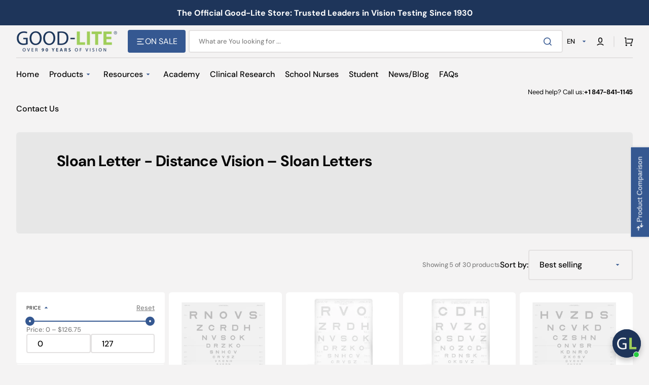

--- FILE ---
content_type: text/html; charset=utf-8
request_url: https://store.good-lite.com/collections/sloan-letter-distance-vision/sloan-letters
body_size: 99576
content:
<!doctype html>
<html class="no-js" lang="en" data-scheme="light" dir="ltr">
  <head>
    <meta charset="utf-8">
    <meta http-equiv="X-UA-Compatible" content="IE=edge">
    <meta name="viewport" content="width=device-width,initial-scale=1">
    <meta name="theme-color" content="">
    <link rel="canonical" href="https://store.good-lite.com/collections/sloan-letter-distance-vision/sloan-letters">
    <link rel="preconnect" href="https://cdn.shopify.com" crossorigin>

    <!-- Font-Awesome ================================================== -->
    <link rel="stylesheet" href="https://cdnjs.cloudflare.com/ajax/libs/font-awesome/6.7.2/css/all.min.css" integrity="sha512-Evv84Mr4kqVGRNSgIGL/F/aIDqQb7xQ2vcrdIwxfjThSH8CSR7PBEakCr51Ck+w+/U6swU2Im1vVX0SVk9ABhg==" crossorigin="anonymous" referrerpolicy="no-referrer" />

     <link rel="icon" type="image/png" href="//store.good-lite.com/cdn/shop/files/favicon_6270b697-f7bc-4a9c-b8b4-4618d53ea9a1.png?crop=center&height=32&v=1738459146&width=32"><link rel="preconnect" href="https://fonts.shopifycdn.com" crossorigin><title>
      Sloan Letter - Distance Vision &ndash; tagged "Sloan Letters" &ndash; Good-Lite Co</title>

    

    

<meta property="og:site_name" content="Good-Lite Co">
<meta property="og:url" content="https://store.good-lite.com/collections/sloan-letter-distance-vision/sloan-letters">
<meta property="og:title" content="Sloan Letter - Distance Vision">
<meta property="og:type" content="product.group">
<meta property="og:description" content="Home for all your Optometry and Ophthalmology needs."><meta property="og:image" content="http://store.good-lite.com/cdn/shop/files/Social.jpg?v=1738459148">
  <meta property="og:image:secure_url" content="https://store.good-lite.com/cdn/shop/files/Social.jpg?v=1738459148">
  <meta property="og:image:width" content="1201">
  <meta property="og:image:height" content="629"><meta name="twitter:site" content="@goodliteco"><meta name="twitter:card" content="summary_large_image">
<meta name="twitter:title" content="Sloan Letter - Distance Vision">
<meta name="twitter:description" content="Home for all your Optometry and Ophthalmology needs.">


    <script src="//store.good-lite.com/cdn/shop/t/49/assets/constants.js?v=37383056447335370521764959770" defer="defer"></script>
    <script src="//store.good-lite.com/cdn/shop/t/49/assets/pubsub.js?v=34180055027472970951764959784" defer="defer"></script>
    <script src="//store.good-lite.com/cdn/shop/t/49/assets/global.js?v=62084059238122447021765207823" defer="defer"></script>

    <script>window.performance && window.performance.mark && window.performance.mark('shopify.content_for_header.start');</script><meta name="google-site-verification" content="-n0IYbTIFXtayJUGmQFItdGBeLN25gUVL3B85EQwFJ0">
<meta name="facebook-domain-verification" content="rpj1ku1500nt5eiiicyo38ulteesek">
<meta id="shopify-digital-wallet" name="shopify-digital-wallet" content="/28245786729/digital_wallets/dialog">
<meta name="shopify-checkout-api-token" content="6023e05ff163ec9748aefe241ff3a8af">
<meta id="in-context-paypal-metadata" data-shop-id="28245786729" data-venmo-supported="false" data-environment="production" data-locale="en_US" data-paypal-v4="true" data-currency="USD">
<link rel="alternate" type="application/atom+xml" title="Feed" href="/collections/sloan-letter-distance-vision/sloan-letters.atom" />
<link rel="alternate" hreflang="x-default" href="https://store.good-lite.com/collections/sloan-letter-distance-vision/sloan-letters">
<link rel="alternate" hreflang="en-CA" href="https://store.good-lite.com/en-canada/collections/sloan-letter-distance-vision/sloan-letters">
<link rel="alternate" hreflang="es-CA" href="https://store.good-lite.com/es-canada/collections/sloan-letter-distance-vision/sloan-letters">
<link rel="alternate" hreflang="fr-CA" href="https://store.good-lite.com/fr-canada/collections/sloan-letter-distance-vision/sloan-letters">
<link rel="alternate" hreflang="en-US" href="https://store.good-lite.com/collections/sloan-letter-distance-vision/sloan-letters">
<link rel="alternate" hreflang="es-US" href="https://store.good-lite.com/es/collections/sloan-letter-distance-vision/sloan-letters">
<link rel="alternate" hreflang="fr-US" href="https://store.good-lite.com/fr/collections/sloan-letter-distance-vision/sloan-letters">
<link rel="alternate" type="application/json+oembed" href="https://store.good-lite.com/collections/sloan-letter-distance-vision/sloan-letters.oembed">
<script async="async" src="/checkouts/internal/preloads.js?locale=en-US"></script>
<link rel="preconnect" href="https://shop.app" crossorigin="anonymous">
<script async="async" src="https://shop.app/checkouts/internal/preloads.js?locale=en-US&shop_id=28245786729" crossorigin="anonymous"></script>
<script id="shopify-features" type="application/json">{"accessToken":"6023e05ff163ec9748aefe241ff3a8af","betas":["rich-media-storefront-analytics"],"domain":"store.good-lite.com","predictiveSearch":true,"shopId":28245786729,"locale":"en"}</script>
<script>var Shopify = Shopify || {};
Shopify.shop = "good-lite.myshopify.com";
Shopify.locale = "en";
Shopify.currency = {"active":"USD","rate":"1.0"};
Shopify.country = "US";
Shopify.theme = {"name":"Version 1.4.6 Updated Stockmart ","id":138758553705,"schema_name":"Stockmart","schema_version":"1.4.6","theme_store_id":2105,"role":"main"};
Shopify.theme.handle = "null";
Shopify.theme.style = {"id":null,"handle":null};
Shopify.cdnHost = "store.good-lite.com/cdn";
Shopify.routes = Shopify.routes || {};
Shopify.routes.root = "/";</script>
<script type="module">!function(o){(o.Shopify=o.Shopify||{}).modules=!0}(window);</script>
<script>!function(o){function n(){var o=[];function n(){o.push(Array.prototype.slice.apply(arguments))}return n.q=o,n}var t=o.Shopify=o.Shopify||{};t.loadFeatures=n(),t.autoloadFeatures=n()}(window);</script>
<script>
  window.ShopifyPay = window.ShopifyPay || {};
  window.ShopifyPay.apiHost = "shop.app\/pay";
  window.ShopifyPay.redirectState = null;
</script>
<script id="shop-js-analytics" type="application/json">{"pageType":"collection"}</script>
<script defer="defer" async type="module" src="//store.good-lite.com/cdn/shopifycloud/shop-js/modules/v2/client.init-shop-cart-sync_BT-GjEfc.en.esm.js"></script>
<script defer="defer" async type="module" src="//store.good-lite.com/cdn/shopifycloud/shop-js/modules/v2/chunk.common_D58fp_Oc.esm.js"></script>
<script defer="defer" async type="module" src="//store.good-lite.com/cdn/shopifycloud/shop-js/modules/v2/chunk.modal_xMitdFEc.esm.js"></script>
<script type="module">
  await import("//store.good-lite.com/cdn/shopifycloud/shop-js/modules/v2/client.init-shop-cart-sync_BT-GjEfc.en.esm.js");
await import("//store.good-lite.com/cdn/shopifycloud/shop-js/modules/v2/chunk.common_D58fp_Oc.esm.js");
await import("//store.good-lite.com/cdn/shopifycloud/shop-js/modules/v2/chunk.modal_xMitdFEc.esm.js");

  window.Shopify.SignInWithShop?.initShopCartSync?.({"fedCMEnabled":true,"windoidEnabled":true});

</script>
<script>
  window.Shopify = window.Shopify || {};
  if (!window.Shopify.featureAssets) window.Shopify.featureAssets = {};
  window.Shopify.featureAssets['shop-js'] = {"shop-cart-sync":["modules/v2/client.shop-cart-sync_DZOKe7Ll.en.esm.js","modules/v2/chunk.common_D58fp_Oc.esm.js","modules/v2/chunk.modal_xMitdFEc.esm.js"],"init-fed-cm":["modules/v2/client.init-fed-cm_B6oLuCjv.en.esm.js","modules/v2/chunk.common_D58fp_Oc.esm.js","modules/v2/chunk.modal_xMitdFEc.esm.js"],"shop-cash-offers":["modules/v2/client.shop-cash-offers_D2sdYoxE.en.esm.js","modules/v2/chunk.common_D58fp_Oc.esm.js","modules/v2/chunk.modal_xMitdFEc.esm.js"],"shop-login-button":["modules/v2/client.shop-login-button_QeVjl5Y3.en.esm.js","modules/v2/chunk.common_D58fp_Oc.esm.js","modules/v2/chunk.modal_xMitdFEc.esm.js"],"pay-button":["modules/v2/client.pay-button_DXTOsIq6.en.esm.js","modules/v2/chunk.common_D58fp_Oc.esm.js","modules/v2/chunk.modal_xMitdFEc.esm.js"],"shop-button":["modules/v2/client.shop-button_DQZHx9pm.en.esm.js","modules/v2/chunk.common_D58fp_Oc.esm.js","modules/v2/chunk.modal_xMitdFEc.esm.js"],"avatar":["modules/v2/client.avatar_BTnouDA3.en.esm.js"],"init-windoid":["modules/v2/client.init-windoid_CR1B-cfM.en.esm.js","modules/v2/chunk.common_D58fp_Oc.esm.js","modules/v2/chunk.modal_xMitdFEc.esm.js"],"init-shop-for-new-customer-accounts":["modules/v2/client.init-shop-for-new-customer-accounts_C_vY_xzh.en.esm.js","modules/v2/client.shop-login-button_QeVjl5Y3.en.esm.js","modules/v2/chunk.common_D58fp_Oc.esm.js","modules/v2/chunk.modal_xMitdFEc.esm.js"],"init-shop-email-lookup-coordinator":["modules/v2/client.init-shop-email-lookup-coordinator_BI7n9ZSv.en.esm.js","modules/v2/chunk.common_D58fp_Oc.esm.js","modules/v2/chunk.modal_xMitdFEc.esm.js"],"init-shop-cart-sync":["modules/v2/client.init-shop-cart-sync_BT-GjEfc.en.esm.js","modules/v2/chunk.common_D58fp_Oc.esm.js","modules/v2/chunk.modal_xMitdFEc.esm.js"],"shop-toast-manager":["modules/v2/client.shop-toast-manager_DiYdP3xc.en.esm.js","modules/v2/chunk.common_D58fp_Oc.esm.js","modules/v2/chunk.modal_xMitdFEc.esm.js"],"init-customer-accounts":["modules/v2/client.init-customer-accounts_D9ZNqS-Q.en.esm.js","modules/v2/client.shop-login-button_QeVjl5Y3.en.esm.js","modules/v2/chunk.common_D58fp_Oc.esm.js","modules/v2/chunk.modal_xMitdFEc.esm.js"],"init-customer-accounts-sign-up":["modules/v2/client.init-customer-accounts-sign-up_iGw4briv.en.esm.js","modules/v2/client.shop-login-button_QeVjl5Y3.en.esm.js","modules/v2/chunk.common_D58fp_Oc.esm.js","modules/v2/chunk.modal_xMitdFEc.esm.js"],"shop-follow-button":["modules/v2/client.shop-follow-button_CqMgW2wH.en.esm.js","modules/v2/chunk.common_D58fp_Oc.esm.js","modules/v2/chunk.modal_xMitdFEc.esm.js"],"checkout-modal":["modules/v2/client.checkout-modal_xHeaAweL.en.esm.js","modules/v2/chunk.common_D58fp_Oc.esm.js","modules/v2/chunk.modal_xMitdFEc.esm.js"],"shop-login":["modules/v2/client.shop-login_D91U-Q7h.en.esm.js","modules/v2/chunk.common_D58fp_Oc.esm.js","modules/v2/chunk.modal_xMitdFEc.esm.js"],"lead-capture":["modules/v2/client.lead-capture_BJmE1dJe.en.esm.js","modules/v2/chunk.common_D58fp_Oc.esm.js","modules/v2/chunk.modal_xMitdFEc.esm.js"],"payment-terms":["modules/v2/client.payment-terms_Ci9AEqFq.en.esm.js","modules/v2/chunk.common_D58fp_Oc.esm.js","modules/v2/chunk.modal_xMitdFEc.esm.js"]};
</script>
<script>(function() {
  var isLoaded = false;
  function asyncLoad() {
    if (isLoaded) return;
    isLoaded = true;
    var urls = ["https:\/\/wiser.expertvillagemedia.com\/assets\/js\/wiser_script.js?shop=good-lite.myshopify.com","https:\/\/requestquote.w3apps.co\/js\/app.js?shop=good-lite.myshopify.com","https:\/\/thegafapps.com\/visitorcounter\/visitorcounter.js?shop=good-lite.myshopify.com","https:\/\/shy.elfsight.com\/p\/platform.js?shop=good-lite.myshopify.com","https:\/\/api.fastbundle.co\/scripts\/src.js?shop=good-lite.myshopify.com"];
    for (var i = 0; i < urls.length; i++) {
      var s = document.createElement('script');
      s.type = 'text/javascript';
      s.async = true;
      s.src = urls[i];
      var x = document.getElementsByTagName('script')[0];
      x.parentNode.insertBefore(s, x);
    }
  };
  if(window.attachEvent) {
    window.attachEvent('onload', asyncLoad);
  } else {
    window.addEventListener('load', asyncLoad, false);
  }
})();</script>
<script id="__st">var __st={"a":28245786729,"offset":-21600,"reqid":"22a527d9-b999-42b0-a2f5-1fa88fc18bd9-1769452917","pageurl":"store.good-lite.com\/collections\/sloan-letter-distance-vision\/sloan-letters","u":"97bb3b3a1b45","p":"collection","rtyp":"collection","rid":263109279849};</script>
<script>window.ShopifyPaypalV4VisibilityTracking = true;</script>
<script id="captcha-bootstrap">!function(){'use strict';const t='contact',e='account',n='new_comment',o=[[t,t],['blogs',n],['comments',n],[t,'customer']],c=[[e,'customer_login'],[e,'guest_login'],[e,'recover_customer_password'],[e,'create_customer']],r=t=>t.map((([t,e])=>`form[action*='/${t}']:not([data-nocaptcha='true']) input[name='form_type'][value='${e}']`)).join(','),a=t=>()=>t?[...document.querySelectorAll(t)].map((t=>t.form)):[];function s(){const t=[...o],e=r(t);return a(e)}const i='password',u='form_key',d=['recaptcha-v3-token','g-recaptcha-response','h-captcha-response',i],f=()=>{try{return window.sessionStorage}catch{return}},m='__shopify_v',_=t=>t.elements[u];function p(t,e,n=!1){try{const o=window.sessionStorage,c=JSON.parse(o.getItem(e)),{data:r}=function(t){const{data:e,action:n}=t;return t[m]||n?{data:e,action:n}:{data:t,action:n}}(c);for(const[e,n]of Object.entries(r))t.elements[e]&&(t.elements[e].value=n);n&&o.removeItem(e)}catch(o){console.error('form repopulation failed',{error:o})}}const l='form_type',E='cptcha';function T(t){t.dataset[E]=!0}const w=window,h=w.document,L='Shopify',v='ce_forms',y='captcha';let A=!1;((t,e)=>{const n=(g='f06e6c50-85a8-45c8-87d0-21a2b65856fe',I='https://cdn.shopify.com/shopifycloud/storefront-forms-hcaptcha/ce_storefront_forms_captcha_hcaptcha.v1.5.2.iife.js',D={infoText:'Protected by hCaptcha',privacyText:'Privacy',termsText:'Terms'},(t,e,n)=>{const o=w[L][v],c=o.bindForm;if(c)return c(t,g,e,D).then(n);var r;o.q.push([[t,g,e,D],n]),r=I,A||(h.body.append(Object.assign(h.createElement('script'),{id:'captcha-provider',async:!0,src:r})),A=!0)});var g,I,D;w[L]=w[L]||{},w[L][v]=w[L][v]||{},w[L][v].q=[],w[L][y]=w[L][y]||{},w[L][y].protect=function(t,e){n(t,void 0,e),T(t)},Object.freeze(w[L][y]),function(t,e,n,w,h,L){const[v,y,A,g]=function(t,e,n){const i=e?o:[],u=t?c:[],d=[...i,...u],f=r(d),m=r(i),_=r(d.filter((([t,e])=>n.includes(e))));return[a(f),a(m),a(_),s()]}(w,h,L),I=t=>{const e=t.target;return e instanceof HTMLFormElement?e:e&&e.form},D=t=>v().includes(t);t.addEventListener('submit',(t=>{const e=I(t);if(!e)return;const n=D(e)&&!e.dataset.hcaptchaBound&&!e.dataset.recaptchaBound,o=_(e),c=g().includes(e)&&(!o||!o.value);(n||c)&&t.preventDefault(),c&&!n&&(function(t){try{if(!f())return;!function(t){const e=f();if(!e)return;const n=_(t);if(!n)return;const o=n.value;o&&e.removeItem(o)}(t);const e=Array.from(Array(32),(()=>Math.random().toString(36)[2])).join('');!function(t,e){_(t)||t.append(Object.assign(document.createElement('input'),{type:'hidden',name:u})),t.elements[u].value=e}(t,e),function(t,e){const n=f();if(!n)return;const o=[...t.querySelectorAll(`input[type='${i}']`)].map((({name:t})=>t)),c=[...d,...o],r={};for(const[a,s]of new FormData(t).entries())c.includes(a)||(r[a]=s);n.setItem(e,JSON.stringify({[m]:1,action:t.action,data:r}))}(t,e)}catch(e){console.error('failed to persist form',e)}}(e),e.submit())}));const S=(t,e)=>{t&&!t.dataset[E]&&(n(t,e.some((e=>e===t))),T(t))};for(const o of['focusin','change'])t.addEventListener(o,(t=>{const e=I(t);D(e)&&S(e,y())}));const B=e.get('form_key'),M=e.get(l),P=B&&M;t.addEventListener('DOMContentLoaded',(()=>{const t=y();if(P)for(const e of t)e.elements[l].value===M&&p(e,B);[...new Set([...A(),...v().filter((t=>'true'===t.dataset.shopifyCaptcha))])].forEach((e=>S(e,t)))}))}(h,new URLSearchParams(w.location.search),n,t,e,['guest_login'])})(!0,!0)}();</script>
<script integrity="sha256-4kQ18oKyAcykRKYeNunJcIwy7WH5gtpwJnB7kiuLZ1E=" data-source-attribution="shopify.loadfeatures" defer="defer" src="//store.good-lite.com/cdn/shopifycloud/storefront/assets/storefront/load_feature-a0a9edcb.js" crossorigin="anonymous"></script>
<script crossorigin="anonymous" defer="defer" src="//store.good-lite.com/cdn/shopifycloud/storefront/assets/shopify_pay/storefront-65b4c6d7.js?v=20250812"></script>
<script data-source-attribution="shopify.dynamic_checkout.dynamic.init">var Shopify=Shopify||{};Shopify.PaymentButton=Shopify.PaymentButton||{isStorefrontPortableWallets:!0,init:function(){window.Shopify.PaymentButton.init=function(){};var t=document.createElement("script");t.src="https://store.good-lite.com/cdn/shopifycloud/portable-wallets/latest/portable-wallets.en.js",t.type="module",document.head.appendChild(t)}};
</script>
<script data-source-attribution="shopify.dynamic_checkout.buyer_consent">
  function portableWalletsHideBuyerConsent(e){var t=document.getElementById("shopify-buyer-consent"),n=document.getElementById("shopify-subscription-policy-button");t&&n&&(t.classList.add("hidden"),t.setAttribute("aria-hidden","true"),n.removeEventListener("click",e))}function portableWalletsShowBuyerConsent(e){var t=document.getElementById("shopify-buyer-consent"),n=document.getElementById("shopify-subscription-policy-button");t&&n&&(t.classList.remove("hidden"),t.removeAttribute("aria-hidden"),n.addEventListener("click",e))}window.Shopify?.PaymentButton&&(window.Shopify.PaymentButton.hideBuyerConsent=portableWalletsHideBuyerConsent,window.Shopify.PaymentButton.showBuyerConsent=portableWalletsShowBuyerConsent);
</script>
<script data-source-attribution="shopify.dynamic_checkout.cart.bootstrap">document.addEventListener("DOMContentLoaded",(function(){function t(){return document.querySelector("shopify-accelerated-checkout-cart, shopify-accelerated-checkout")}if(t())Shopify.PaymentButton.init();else{new MutationObserver((function(e,n){t()&&(Shopify.PaymentButton.init(),n.disconnect())})).observe(document.body,{childList:!0,subtree:!0})}}));
</script>
<script id='scb4127' type='text/javascript' async='' src='https://store.good-lite.com/cdn/shopifycloud/privacy-banner/storefront-banner.js'></script><link id="shopify-accelerated-checkout-styles" rel="stylesheet" media="screen" href="https://store.good-lite.com/cdn/shopifycloud/portable-wallets/latest/accelerated-checkout-backwards-compat.css" crossorigin="anonymous">
<style id="shopify-accelerated-checkout-cart">
        #shopify-buyer-consent {
  margin-top: 1em;
  display: inline-block;
  width: 100%;
}

#shopify-buyer-consent.hidden {
  display: none;
}

#shopify-subscription-policy-button {
  background: none;
  border: none;
  padding: 0;
  text-decoration: underline;
  font-size: inherit;
  cursor: pointer;
}

#shopify-subscription-policy-button::before {
  box-shadow: none;
}

      </style>
<script id="sections-script" data-sections="header,footer" defer="defer" src="//store.good-lite.com/cdn/shop/t/49/compiled_assets/scripts.js?v=17421"></script>
<script>window.performance && window.performance.mark && window.performance.mark('shopify.content_for_header.end');</script>

    <style data-shopify>
      @font-face {
  font-family: "DM Sans";
  font-weight: 400;
  font-style: normal;
  font-display: swap;
  src: url("//store.good-lite.com/cdn/fonts/dm_sans/dmsans_n4.ec80bd4dd7e1a334c969c265873491ae56018d72.woff2") format("woff2"),
       url("//store.good-lite.com/cdn/fonts/dm_sans/dmsans_n4.87bdd914d8a61247b911147ae68e754d695c58a6.woff") format("woff");
}

      @font-face {
  font-family: "DM Sans";
  font-weight: 700;
  font-style: normal;
  font-display: swap;
  src: url("//store.good-lite.com/cdn/fonts/dm_sans/dmsans_n7.97e21d81502002291ea1de8aefb79170c6946ce5.woff2") format("woff2"),
       url("//store.good-lite.com/cdn/fonts/dm_sans/dmsans_n7.af5c214f5116410ca1d53a2090665620e78e2e1b.woff") format("woff");
}

      @font-face {
  font-family: "DM Sans";
  font-weight: 400;
  font-style: normal;
  font-display: swap;
  src: url("//store.good-lite.com/cdn/fonts/dm_sans/dmsans_n4.ec80bd4dd7e1a334c969c265873491ae56018d72.woff2") format("woff2"),
       url("//store.good-lite.com/cdn/fonts/dm_sans/dmsans_n4.87bdd914d8a61247b911147ae68e754d695c58a6.woff") format("woff");
}

      @font-face {
  font-family: "DM Sans";
  font-weight: 700;
  font-style: normal;
  font-display: swap;
  src: url("//store.good-lite.com/cdn/fonts/dm_sans/dmsans_n7.97e21d81502002291ea1de8aefb79170c6946ce5.woff2") format("woff2"),
       url("//store.good-lite.com/cdn/fonts/dm_sans/dmsans_n7.af5c214f5116410ca1d53a2090665620e78e2e1b.woff") format("woff");
}

      @font-face {
  font-family: "DM Sans";
  font-weight: 400;
  font-style: normal;
  font-display: swap;
  src: url("//store.good-lite.com/cdn/fonts/dm_sans/dmsans_n4.ec80bd4dd7e1a334c969c265873491ae56018d72.woff2") format("woff2"),
       url("//store.good-lite.com/cdn/fonts/dm_sans/dmsans_n4.87bdd914d8a61247b911147ae68e754d695c58a6.woff") format("woff");
}

      @font-face {
  font-family: "DM Sans";
  font-weight: 400;
  font-style: normal;
  font-display: swap;
  src: url("//store.good-lite.com/cdn/fonts/dm_sans/dmsans_n4.ec80bd4dd7e1a334c969c265873491ae56018d72.woff2") format("woff2"),
       url("//store.good-lite.com/cdn/fonts/dm_sans/dmsans_n4.87bdd914d8a61247b911147ae68e754d695c58a6.woff") format("woff");
}

      @font-face {
  font-family: "DM Sans";
  font-weight: 500;
  font-style: normal;
  font-display: swap;
  src: url("//store.good-lite.com/cdn/fonts/dm_sans/dmsans_n5.8a0f1984c77eb7186ceb87c4da2173ff65eb012e.woff2") format("woff2"),
       url("//store.good-lite.com/cdn/fonts/dm_sans/dmsans_n5.9ad2e755a89e15b3d6c53259daad5fc9609888e6.woff") format("woff");
}

      @font-face {
  font-family: "DM Sans";
  font-weight: 400;
  font-style: normal;
  font-display: swap;
  src: url("//store.good-lite.com/cdn/fonts/dm_sans/dmsans_n4.ec80bd4dd7e1a334c969c265873491ae56018d72.woff2") format("woff2"),
       url("//store.good-lite.com/cdn/fonts/dm_sans/dmsans_n4.87bdd914d8a61247b911147ae68e754d695c58a6.woff") format("woff");
}

      @font-face {
  font-family: "DM Sans";
  font-weight: 700;
  font-style: normal;
  font-display: swap;
  src: url("//store.good-lite.com/cdn/fonts/dm_sans/dmsans_n7.97e21d81502002291ea1de8aefb79170c6946ce5.woff2") format("woff2"),
       url("//store.good-lite.com/cdn/fonts/dm_sans/dmsans_n7.af5c214f5116410ca1d53a2090665620e78e2e1b.woff") format("woff");
}

      @font-face {
  font-family: "DM Sans";
  font-weight: 400;
  font-style: normal;
  font-display: swap;
  src: url("//store.good-lite.com/cdn/fonts/dm_sans/dmsans_n4.ec80bd4dd7e1a334c969c265873491ae56018d72.woff2") format("woff2"),
       url("//store.good-lite.com/cdn/fonts/dm_sans/dmsans_n4.87bdd914d8a61247b911147ae68e754d695c58a6.woff") format("woff");
}

      @font-face {
  font-family: "DM Sans";
  font-weight: 300;
  font-style: normal;
  font-display: swap;
  src: url("//store.good-lite.com/cdn/fonts/dm_sans/dmsans_n3.d218434bb518134511e5205d90c23cfb8a1b261b.woff2") format("woff2"),
       url("//store.good-lite.com/cdn/fonts/dm_sans/dmsans_n3.0c324a11de656e0e3f656188ad5de9ff34f70c04.woff") format("woff");
}

      @font-face {
  font-family: "DM Sans";
  font-weight: 400;
  font-style: normal;
  font-display: swap;
  src: url("//store.good-lite.com/cdn/fonts/dm_sans/dmsans_n4.ec80bd4dd7e1a334c969c265873491ae56018d72.woff2") format("woff2"),
       url("//store.good-lite.com/cdn/fonts/dm_sans/dmsans_n4.87bdd914d8a61247b911147ae68e754d695c58a6.woff") format("woff");
}

      @font-face {
  font-family: "DM Sans";
  font-weight: 500;
  font-style: normal;
  font-display: swap;
  src: url("//store.good-lite.com/cdn/fonts/dm_sans/dmsans_n5.8a0f1984c77eb7186ceb87c4da2173ff65eb012e.woff2") format("woff2"),
       url("//store.good-lite.com/cdn/fonts/dm_sans/dmsans_n5.9ad2e755a89e15b3d6c53259daad5fc9609888e6.woff") format("woff");
}

      @font-face {
  font-family: "DM Sans";
  font-weight: 700;
  font-style: normal;
  font-display: swap;
  src: url("//store.good-lite.com/cdn/fonts/dm_sans/dmsans_n7.97e21d81502002291ea1de8aefb79170c6946ce5.woff2") format("woff2"),
       url("//store.good-lite.com/cdn/fonts/dm_sans/dmsans_n7.af5c214f5116410ca1d53a2090665620e78e2e1b.woff") format("woff");
}

      @font-face {
  font-family: "DM Sans";
  font-weight: 400;
  font-style: italic;
  font-display: swap;
  src: url("//store.good-lite.com/cdn/fonts/dm_sans/dmsans_i4.b8fe05e69ee95d5a53155c346957d8cbf5081c1a.woff2") format("woff2"),
       url("//store.good-lite.com/cdn/fonts/dm_sans/dmsans_i4.403fe28ee2ea63e142575c0aa47684d65f8c23a0.woff") format("woff");
}

      @font-face {
  font-family: "DM Sans";
  font-weight: 700;
  font-style: italic;
  font-display: swap;
  src: url("//store.good-lite.com/cdn/fonts/dm_sans/dmsans_i7.52b57f7d7342eb7255084623d98ab83fd96e7f9b.woff2") format("woff2"),
       url("//store.good-lite.com/cdn/fonts/dm_sans/dmsans_i7.d5e14ef18a1d4a8ce78a4187580b4eb1759c2eda.woff") format("woff");
}

      @font-face {
  font-family: "DM Sans";
  font-weight: 700;
  font-style: italic;
  font-display: swap;
  src: url("//store.good-lite.com/cdn/fonts/dm_sans/dmsans_i7.52b57f7d7342eb7255084623d98ab83fd96e7f9b.woff2") format("woff2"),
       url("//store.good-lite.com/cdn/fonts/dm_sans/dmsans_i7.d5e14ef18a1d4a8ce78a4187580b4eb1759c2eda.woff") format("woff");
}


      :root {
        --spaced-section: 5rem;

        --font-body-family: "DM Sans", sans-serif;
        --font-body-style: normal;
        --font-body-weight: 400;

        --font-body-scale: 1.6;
        --font-body-line-height: 1.3;

        --font-heading-family: "DM Sans", sans-serif;
        --font-heading-style: normal;
        --font-heading-weight: 700;
        --font-heading-letter-spacing: -0.2em;
        --font-heading-line-height: 1.1;

        --font-subtitle-family: "DM Sans", sans-serif;
        --font-subtitle-style: normal;
        --font-subtitle-weight: 400;
        --font-subtitle-text-transform: uppercase;
        --font-subtitle-scale: 1.0;

        --font-heading-h1-scale: 1.0;
        --font-heading-h2-scale: 1.0;
        --font-heading-h3-scale: 1.0;
        --font-heading-h4-scale: 1.0;

        --font-heading-card-family: "DM Sans", sans-serif;
        --font-heading-card-style: normal;
        --font-heading-card-weight: 700;
        --font-text-card-family: "DM Sans", sans-serif;
        --font-text-card-style: normal;
        --font-text-card-weight: 400;

        --font-heading-card-scale: 1.5;
        --font-text-card-scale: 1.2;

        --font-button-family: "DM Sans", sans-serif;
        --font-button-style: normal;
        --font-button-weight: 400;
        --font-button-text-transform: none;
        --font-button-letter-spacing: 0;
        --font-subtitle-letter-spacing: 0.04em;

        --font-header-menu-family: "DM Sans", sans-serif;
        --font-header-menu-style: normal;
        --font-header-menu-weight: 500;
        --font-header-menu-text-transform: none;

        --font-footer-menu-family: "DM Sans", sans-serif;
        --font-footer-menu-style: normal;
        --font-footer-menu-weight: 400;
        --font-footer-link-size: 13px;

        --font-popups-heading-family: "DM Sans", sans-serif;
        --font-popups-heading-style: normal;
        --font-popups-heading-weight: 700;
        --font-popups-text-family: "DM Sans", sans-serif;
        --font-popups-text-style: normal;
        --font-popups-text-weight: 400;
        --font-popup-heading-scale: 1.0;
        --font-popup-text-scale: 1.0;
        --font-notification-heading-scale: 1.0;
        --font-notification-text-scale: 1.0;

        --color-base-text: 4, 4, 4;
        --color-secondary-text: 130, 130, 130;
        --color-title-text: 4, 4, 4;
        --dot-background-color: , , ;

        --color-base-background-1: 244, 243, 243;
        --color-base-background-2: 255, 255, 255;
        --color-base-background-5: 245, 245, 241;
        --color-base-background-3: 30, 53, 90;
        --color-base-background-4: 37, 47, 61;

        --color-announcement-bar-background-1: 30, 53, 90;
        --color-announcement-bar-background-2: 238, 238, 238;

        --color-base-solid-button-labels: 255, 255, 255;
        --color-base-solid-button-labels-hover: 255, 255, 255;
        --color-base-button-background: 53, 88, 145;
        --color-base-button-background-hover: 159, 211, 86;
        --color-base-outline-button-labels: 227, 225, 225;
        --color-base-outline-button-labels-hover: 53, 88, 145;
        --color-secondary-button-labels: 20, 25, 32;
        --color-secondary-button-labels-hover: 20, 25, 32;
        --color-tertiary-button-labels: 255, 255, 255;
        --color-tertiary-button-labels-hover: 255, 255, 255;
        --color-tertiary-button-background: 159, 211, 86;
        --color-tertiary-button-background-hover: 159, 211, 86;
        --border-radius-button: 4px;
        --color-text-accent: 53, 88, 145;

        --payment-terms-background-color: #f4f3f3;
        --color-overlay-background: 0, 0, 0;
        --color-base-background-input: 255, 255, 255;

        --color-base-border-input: 227, 225, 225;
        --color-hover-border-input: 20, 25, 32;

        --color-badge-sale-background: 159, 211, 86;
        --color-badge-sale-text: 255, 255, 255;
        --color-badge-soldout-background: 213, 31, 75;
        --color-badge-soldout-text: 255, 255, 255;
        --color-border: 227, 225, 225;
        --color-background-card: 255, 255, 255;
        --color-background-card-dark: 247, 247, 247;
        --color-scheme-toggle: 20, 25, 32;
        --color-scheme-toggle-text: 113, 113, 113;
      }

      @media screen and (min-width: 990px) {
        :root {
          --spaced-section: 16rem;
        }
      }

      *,
      *::before,
      *::after {
        box-sizing: inherit;
      }

      html {
        box-sizing: border-box;
        font-size: 10px;
        height: 100%;
      }

      body {
        position: relative;
        display: flex;
        flex-direction: column;
        min-height: 100%;
        margin: 0;
        font-size: calc(var(--font-body-scale) * 1rem);
        line-height: 1.5;
        font-family: var(--font-body-family);
        font-style: var(--font-body-style);
        font-weight: var(--font-body-weight);
        overflow-x: hidden;
        scroll-behavior: smooth;
        -webkit-font-smoothing: antialiased;
        -moz-osx-font-smoothing: grayscale;
      }

      #MainContent {
        flex-grow: 1;
      }
    </style>

    <link href="//store.good-lite.com/cdn/shop/t/49/assets/swiper-bundle.min.css?v=67104566617031410831764959806" rel="stylesheet" type="text/css" media="all" />
    <link href="//store.good-lite.com/cdn/shop/t/49/assets/base.css?v=42447926460260312321764959754" rel="stylesheet" type="text/css" media="all" />
    <link href="//store.good-lite.com/cdn/shop/t/49/assets/custom.css?v=90074820929372923021764959822" rel="stylesheet" type="text/css" media="all" /><link href="//store.good-lite.com/cdn/shop/t/49/assets/section-reviews.css?v=139319087961409867431764959802" rel="stylesheet" type="text/css" media="all" /><link
        rel="stylesheet"
        href="//store.good-lite.com/cdn/shop/t/49/assets/component-predictive-search.css?v=142162768390384479521764959767"
        media="print"
        onload="this.media='all'"
      >
      <link rel="preload" as="font" href="//store.good-lite.com/cdn/fonts/dm_sans/dmsans_n4.ec80bd4dd7e1a334c969c265873491ae56018d72.woff2" type="font/woff2" crossorigin>
      
      <link rel="preload" as="font" href="//store.good-lite.com/cdn/fonts/dm_sans/dmsans_n7.97e21d81502002291ea1de8aefb79170c6946ce5.woff2" type="font/woff2" crossorigin>
      <script>
      document.documentElement.className = document.documentElement.className.replace('no-js', 'js');
      if (Shopify.designMode) {
        document.documentElement.classList.add('shopify-design-mode');
      }
    </script>

    <script src="//store.good-lite.com/cdn/shop/t/49/assets/jquery-3.6.0.js?v=184217876181003224711764959776" defer="defer"></script>
    <script src="//store.good-lite.com/cdn/shop/t/49/assets/swiper-bundle.min.js?v=91266435261445688101764959807" defer="defer"></script>
    <script src="//store.good-lite.com/cdn/shop/t/49/assets/product-card.js?v=33653662592929030011764959782" defer="defer"></script>
    <script src="//store.good-lite.com/cdn/shop/t/49/assets/popup.js?v=176268215371377747591764959781" defer="defer"></script>
    
      <script src="//store.good-lite.com/cdn/shop/t/49/assets/scroll-top.js?v=30238026647723394321764959786" defer="defer"></script>
    

    <script>
      let cscoDarkMode = {};

      (function () {
        const body = document.querySelector('html[data-scheme]');

        cscoDarkMode = {
          init: function (e) {
            this.initMode(e);
            window.matchMedia('(prefers-color-scheme: dark)').addListener((e) => {
              this.initMode(e);
            });

            window.addEventListener('load', () => {
              const toggleBtns = document.querySelectorAll('.header__toggle-scheme');
              toggleBtns.forEach((btn) => {
                btn.addEventListener('click', (e) => {
                  e.preventDefault();

                  if ('auto' === body.getAttribute('data-scheme')) {
                    if (window.matchMedia('(prefers-color-scheme: dark)').matches) {
                      cscoDarkMode.changeScheme('light', true);
                    } else if (window.matchMedia('(prefers-color-scheme: light)').matches) {
                      cscoDarkMode.changeScheme('dark', true);
                    }
                  } else {
                    if ('dark' === body.getAttribute('data-scheme')) {
                      cscoDarkMode.changeScheme('light', true);
                    } else {
                      cscoDarkMode.changeScheme('dark', true);
                    }
                  }
                });
              });
            });
          },
          initMode: function (e) {
            let siteScheme = false;
            switch (
              'light' // Field. User’s system preference.
            ) {
              case 'dark':
                siteScheme = 'dark';
                break;
              case 'light':
                siteScheme = 'light';
                break;
              case 'system':
                siteScheme = 'auto';
                break;
            }
            if ('false') {
              // Field. Enable dark/light mode toggle.
              if ('light' === localStorage.getItem('_color_schema')) {
                siteScheme = 'light';
              }
              if ('dark' === localStorage.getItem('_color_schema')) {
                siteScheme = 'dark';
              }
            }
            if (siteScheme && siteScheme !== body.getAttribute('data-scheme')) {
              this.changeScheme(siteScheme, false);
            }
          },
          changeScheme: function (siteScheme, cookie) {
            body.classList.add('scheme-toggled');
            body.setAttribute('data-scheme', siteScheme);
            if (cookie) {
              localStorage.setItem('_color_schema', siteScheme);
            }
            setTimeout(() => {
              body.classList.remove('scheme-toggled');
            }, 100);
          },
        };
      })();

      cscoDarkMode.init();

      document.addEventListener('shopify:section:load', function () {
        setTimeout(() => {
          cscoDarkMode.init();
        }, 100);
      });
    </script>
  <!-- BEGIN app block: shopify://apps/fbp-fast-bundle/blocks/fast_bundle/9e87fbe2-9041-4c23-acf5-322413994cef -->
  <!-- BEGIN app snippet: fast_bundle -->




<script>
    if (Math.random() < 0.05) {
      window.FastBundleRenderTimestamp = Date.now();
    }
    const newBaseUrl = 'https://sdk.fastbundle.co'
    const apiURL = 'https://api.fastbundle.co'
    const rbrAppUrl = `${newBaseUrl}/{version}/main.min.js`
    const rbrVendorUrl = `${newBaseUrl}/{version}/vendor.js`
    const rbrCartUrl = `${apiURL}/scripts/cart.js`
    const rbrStyleUrl = `${newBaseUrl}/{version}/main.min.css`

    const legacyRbrAppUrl = `${apiURL}/react-src/static/js/main.min.js`
    const legacyRbrStyleUrl = `${apiURL}/react-src/static/css/main.min.css`

    const previousScriptLoaded = Boolean(document.querySelectorAll(`script[src*="${newBaseUrl}"]`).length)
    const previousLegacyScriptLoaded = Boolean(document.querySelectorAll(`script[src*="${legacyRbrAppUrl}"]`).length)

    if (!(previousScriptLoaded || previousLegacyScriptLoaded)) {
        const FastBundleConf = {"enable_bap_modal":false,"frontend_version":"1.22.09","storefront_record_submitted":false,"use_shopify_prices":false,"currencies":[{"id":1576736322,"code":"USD","conversion_fee":1.0,"roundup_number":0.0,"rounding_enabled":true}],"is_active":true,"override_product_page_forms":false,"allow_funnel":false,"translations":[],"pid":"","bap_ids":[],"active_bundles_count":1,"use_color_swatch":false,"use_shop_price":false,"dropdown_color_swatch":true,"option_config":null,"enable_subscriptions":false,"has_fbt_bundle":false,"use_shopify_function_discount":true,"use_bundle_builder_modal":true,"use_cart_hidden_attributes":true,"bap_override_fetch":true,"invalid_bap_override_fetch":true,"volume_discount_add_on_override_fetch":false,"pmm_new_design":true,"merged_mix_and_match":true,"change_vd_product_picture":true,"buy_it_now":true,"rgn":28690,"baps":{},"has_multilingual_permission":true,"use_vd_templating":true,"use_payload_variant_id_in_fetch_override":true,"use_compare_at_price":false,"storefront_access_token":"09c513b4da5b6be3aed566306597d9f9","serverless_vd_display":false,"serverless_vd_discount":false,"products_with_add_on":{},"collections_with_add_on":{},"has_required_plan":true,"bundleBox":{"id":155968,"bundle_page_enabled":true,"bundle_page_style":null,"currency":"USD","currency_format":"$%s","percentage_format":"%s%","show_sold_out":true,"track_inventory":true,"shop_page_external_script":"","page_external_script":"","shop_page_style":null,"shop_page_title":null,"shop_page_description":null,"app_version":"v2","show_logo":false,"show_info":false,"money_format":"amount","tax_factor":1.0,"primary_locale":"en","discount_code_prefix":"BUNDLE","is_active":true,"created":"2025-11-21T15:17:32.594610Z","updated":"2025-12-03T19:25:35.986960Z","title":"Don't miss this offer","style":"[data-rbrselector=\"volumeDiscount\"] {\n    margin-top: 30px !important; \n}","inject_selector":null,"mix_inject_selector":null,"fbt_inject_selector":null,"volume_inject_selector":"","volume_variant_selector":null,"button_title":"Buy this bundle","bogo_button_title":"Buy {quantity} items","price_description":"Add bundle to cart | Save {discount}","version":"v2.3","bogo_version":"v1","nth_child":1,"redirect_to_cart":true,"column_numbers":3,"color":null,"btn_font_color":"white","add_to_cart_selector":null,"cart_info_version":"v2","button_position":"bottom","bundle_page_shape":"row","add_bundle_action":"cart-page","requested_bundle_action":null,"request_action_text":null,"cart_drawer_function":"","cart_drawer_function_svelte":"","theme_template":"light","external_script":"(function () {\n//Maha: SUPPORT-15342\n  if (window.rbrtags.includes(\"B2B\") || window.rbrtags.includes(\"BundlerSTD\")) {\n    window\n      .rbrWaitForElement('[id*=\"rbr-bundle-\"], #rbr-container-element-true') // Wait for either rbr-bundle elements or #rbr-container-element-true\n      .then(function () {\n        const bundleElements = document.querySelectorAll('[id*=\"rbr-bundle-\"]');\n        bundleElements.forEach(function (element) {\n          element.style.setProperty(\"display\", \"none\", \"important\");\n        });\n\n        const rbrContainer = document.querySelector(\"#rbr-container-element-true\");\n        if (rbrContainer) {\n          const buttonElements = document.querySelectorAll(\n            \"List of selectors that should be hidden in bap pages, each separated with comma\"\n          );\n          buttonElements.forEach(function (element) {\n            element.style.setProperty(\"display\", \"none\", \"important\");\n          });\n        }\n      })\n      .catch(function (error) {\n        console.error(\"❌ Error waiting for elements:\", error);\n      });\n  }\n})();","pre_add_script":"","shop_external_script":"","shop_style":"","bap_inject_selector":"","bap_none_selector":"","bap_form_script":"","bap_button_selector":"","bap_style_object":{"fbt":{"box":{"error":{"fill":"#D72C0D","color":"#D72C0D","fontSize":14,"fontFamily":"inherit","borderColor":"#E0B5B2","borderRadius":8,"backgroundColor":"#FFF4FA"},"title":{"color":"#191919","fontSize":22,"fontFamily":"inherit","fontWeight":600},"selected":{"borderColor":"#355891","borderWidth":1,"borderRadius":12,"separator_line_style":{"backgroundColor":"rgba(53, 88, 145, 0.2)"}},"poweredBy":{"color":"#191919","fontSize":14,"fontFamily":"inherit","fontWeight":400},"fastBundle":{"color":"#355891","fontSize":14,"fontFamily":"inherit","fontWeight":400},"description":{"color":"#191919","fontSize":18,"fontFamily":"inherit","fontWeight":500},"notSelected":{"borderColor":"rgba(203, 203, 203, 0.4)","borderWidth":1,"borderRadius":12,"separator_line_style":{"backgroundColor":"rgba(203, 203, 203, 0.2)"}},"sellingPlan":{"color":"#355891","fontSize":18,"fontFamily":"inherit","fontWeight":400,"borderColor":"#355891","borderRadius":8,"backgroundColor":"transparent"}},"button":{"button_position":{"position":"bottom"}},"innerBox":{"border":{"borderColor":"rgba(203, 203, 203, 0.4)","borderRadius":8},"background":{"backgroundColor":"rgba(255, 255, 255, 0.4)"}},"discount_label":{"background":{"backgroundColor":"#262626"},"text_style":{"color":"#FFFFFF"}},"product_detail":{"price_style":{"color":"#191919","fontSize":16,"fontFamily":"inherit"},"title_style":{"color":"#191919","fontSize":16,"fontFamily":"inherit"},"image_border":{"borderColor":"rgba(203, 203, 203, 0.4)","borderRadius":6},"checkbox_style":{"checked_color":"#355891"},"subtitle_style":{"color":"#191919","fontSize":14,"fontFamily":"inherit"},"separator_line_style":{"backgroundColor":"rgba(203, 203, 203, 0.2)"},"variant_selector_style":{"color":"#000000","borderColor":"#EBEBEB","borderRadius":6,"backgroundColor":"#fafafa"}},"discount_options":{"applied":{"color":"#13A165","backgroundColor":"#E0FAEF"},"unApplied":{"color":"#5E5E5E","backgroundColor":"#F1F1F1"}},"title_and_description":{"description_style":{"color":"rgba(25, 25, 25, 0.7)","fontSize":16,"fontFamily":"inherit","fontWeight":400}}},"bogo":{"box":{"error":{"fill":"#D72C0D","color":"#D72C0D","fontSize":14,"fontFamily":"inherit","borderColor":"#E0B5B2","borderRadius":8,"backgroundColor":"#FFF4FA"},"title":{"color":"#191919","fontSize":22,"fontFamily":"inherit","fontWeight":600},"selected":{"borderColor":"#355891","borderWidth":1,"borderRadius":12,"separator_line_style":{"backgroundColor":"rgba(53, 88, 145, 0.2)"}},"poweredBy":{"color":"#191919","fontSize":14,"fontFamily":"inherit","fontWeight":400},"fastBundle":{"color":"#355891","fontSize":14,"fontFamily":"inherit","fontWeight":400},"description":{"color":"#191919","fontSize":18,"fontFamily":"inherit","fontWeight":500},"notSelected":{"borderColor":"rgba(203, 203, 203, 0.4)","borderWidth":1,"borderRadius":12,"separator_line_style":{"backgroundColor":"rgba(203, 203, 203, 0.2)"}},"sellingPlan":{"color":"#355891","fontSize":18,"fontFamily":"inherit","fontWeight":400,"borderColor":"#355891","borderRadius":8,"backgroundColor":"transparent"}},"button":{"button_position":{"position":"bottom"}},"innerBox":{"border":{"borderColor":"rgba(203, 203, 203, 0.4)","borderRadius":8},"background":{"backgroundColor":"rgba(255, 255, 255, 0.4)"}},"discount_label":{"background":{"backgroundColor":"#262626"},"text_style":{"color":"#FFFFFF"}},"product_detail":{"price_style":{"color":"#191919","fontSize":16,"fontFamily":"inherit"},"title_style":{"color":"#191919","fontSize":16,"fontFamily":"inherit"},"image_border":{"borderColor":"rgba(203, 203, 203, 0.4)","borderRadius":6},"checkbox_style":{"checked_color":"#355891"},"subtitle_style":{"color":"#191919","fontSize":14,"fontFamily":"inherit"},"separator_line_style":{"backgroundColor":"rgba(203, 203, 203, 0.2)"},"variant_selector_style":{"color":"#000000","borderColor":"#EBEBEB","borderRadius":6,"backgroundColor":"#fafafa"}},"discount_options":{"applied":{"color":"#13A165","backgroundColor":"#E0FAEF"},"unApplied":{"color":"#5E5E5E","backgroundColor":"#F1F1F1"}},"title_and_description":{"description_style":{"color":"rgba(25, 25, 25, 0.7)","fontSize":16,"fontFamily":"inherit","fontWeight":400}}},"bxgyf":{"box":{"error":{"fill":"#D72C0D","color":"#D72C0D","fontSize":14,"fontFamily":"inherit","borderColor":"#E0B5B2","borderRadius":8,"backgroundColor":"#FFF4FA"},"title":{"color":"#191919","fontSize":22,"fontFamily":"inherit","fontWeight":600},"selected":{"borderColor":"#355891","borderWidth":1,"borderRadius":12,"separator_line_style":{"backgroundColor":"rgba(53, 88, 145, 0.2)"}},"poweredBy":{"color":"#191919","fontSize":14,"fontFamily":"inherit","fontWeight":400},"fastBundle":{"color":"#355891","fontSize":14,"fontFamily":"inherit","fontWeight":400},"description":{"color":"#191919","fontSize":18,"fontFamily":"inherit","fontWeight":500},"notSelected":{"borderColor":"rgba(203, 203, 203, 0.4)","borderWidth":1,"borderRadius":12,"separator_line_style":{"backgroundColor":"rgba(203, 203, 203, 0.2)"}},"sellingPlan":{"color":"#355891","fontSize":18,"fontFamily":"inherit","fontWeight":400,"borderColor":"#355891","borderRadius":8,"backgroundColor":"transparent"}},"button":{"button_position":{"position":"bottom"}},"innerBox":{"border":{"borderColor":"rgba(203, 203, 203, 0.4)","borderRadius":8},"background":{"backgroundColor":"rgba(255, 255, 255, 0.4)"}},"discount_label":{"background":{"backgroundColor":"#262626"},"text_style":{"color":"#FFFFFF"}},"product_detail":{"price_style":{"color":"#191919","fontSize":16,"fontFamily":"inherit"},"title_style":{"color":"#191919","fontSize":16,"fontFamily":"inherit"},"image_border":{"borderColor":"rgba(203, 203, 203, 0.4)","borderRadius":6},"checkbox_style":{"checked_color":"#355891"},"subtitle_style":{"color":"#191919","fontSize":14,"fontFamily":"inherit"},"separator_line_style":{"backgroundColor":"rgba(203, 203, 203, 0.2)"},"variant_selector_style":{"color":"#000000","borderColor":"#EBEBEB","borderRadius":6,"backgroundColor":"#fafafa"}},"discount_options":{"applied":{"color":"#13A165","backgroundColor":"#E0FAEF"},"unApplied":{"color":"#5E5E5E","backgroundColor":"#F1F1F1"}},"title_and_description":{"description_style":{"color":"rgba(25, 25, 25, 0.7)","fontSize":16,"fontFamily":"inherit","fontWeight":400}}},"standard":{"box":{"error":{"fill":"#D72C0D","color":"#D72C0D","fontSize":14,"fontFamily":"inherit","borderColor":"#E0B5B2","borderRadius":8,"backgroundColor":"#FFF4FA"},"title":{"color":"#191919","fontSize":22,"fontFamily":"inherit","fontWeight":600},"selected":{"borderColor":"#355891","borderWidth":1,"borderRadius":12,"separator_line_style":{"backgroundColor":"rgba(53, 88, 145, 0.2)"}},"poweredBy":{"color":"#191919","fontSize":14,"fontFamily":"inherit","fontWeight":400},"fastBundle":{"color":"#355891","fontSize":14,"fontFamily":"inherit","fontWeight":400},"description":{"color":"#191919","fontSize":18,"fontFamily":"inherit","fontWeight":500},"notSelected":{"borderColor":"rgba(203, 203, 203, 0.4)","borderWidth":1,"borderRadius":12,"separator_line_style":{"backgroundColor":"rgba(203, 203, 203, 0.2)"}},"sellingPlan":{"color":"#355891","fontSize":18,"fontFamily":"inherit","fontWeight":400,"borderColor":"#355891","borderRadius":8,"backgroundColor":"transparent"}},"button":{"button_position":{"position":"bottom"}},"innerBox":{"border":{"borderColor":"rgba(203, 203, 203, 0.4)","borderRadius":8},"background":{"backgroundColor":"rgba(255, 255, 255, 0.4)"}},"discount_label":{"background":{"backgroundColor":"#262626"},"text_style":{"color":"#FFFFFF"}},"product_detail":{"price_style":{"color":"#191919","fontSize":16,"fontFamily":"inherit"},"title_style":{"color":"#191919","fontSize":16,"fontFamily":"inherit"},"image_border":{"borderColor":"rgba(203, 203, 203, 0.4)","borderRadius":6},"checkbox_style":{"checked_color":"#355891"},"subtitle_style":{"color":"#191919","fontSize":14,"fontFamily":"inherit"},"separator_line_style":{"backgroundColor":"rgba(203, 203, 203, 0.2)"},"variant_selector_style":{"color":"#000000","borderColor":"#EBEBEB","borderRadius":6,"backgroundColor":"#fafafa"}},"discount_options":{"applied":{"color":"#13A165","backgroundColor":"#E0FAEF"},"unApplied":{"color":"#5E5E5E","backgroundColor":"#F1F1F1"}},"title_and_description":{"description_style":{"color":"rgba(25, 25, 25, 0.7)","fontSize":16,"fontFamily":"inherit","fontWeight":400}}},"mix_and_match":{"box":{"error":{"fill":"#D72C0D","color":"#D72C0D","fontSize":14,"fontFamily":"inherit","borderColor":"#E0B5B2","borderRadius":8,"backgroundColor":"#FFF4FA"},"title":{"color":"#191919","fontSize":22,"fontFamily":"inherit","fontWeight":600},"selected":{"borderColor":"#355891","borderWidth":1,"borderRadius":12,"separator_line_style":{"backgroundColor":"rgba(53, 88, 145, 0.2)"}},"poweredBy":{"color":"#191919","fontSize":14,"fontFamily":"inherit","fontWeight":400},"fastBundle":{"color":"#355891","fontSize":14,"fontFamily":"inherit","fontWeight":400},"description":{"color":"#191919","fontSize":18,"fontFamily":"inherit","fontWeight":500},"notSelected":{"borderColor":"rgba(203, 203, 203, 0.4)","borderWidth":1,"borderRadius":12,"separator_line_style":{"backgroundColor":"rgba(203, 203, 203, 0.2)"}},"sellingPlan":{"color":"#355891","fontSize":18,"fontFamily":"inherit","fontWeight":400,"borderColor":"#355891","borderRadius":8,"backgroundColor":"transparent"}},"button":{"button_position":{"position":"bottom"}},"innerBox":{"border":{"borderColor":"rgba(203, 203, 203, 0.4)","borderRadius":8},"background":{"backgroundColor":"rgba(255, 255, 255, 0.4)"}},"discount_label":{"background":{"backgroundColor":"#262626"},"text_style":{"color":"#FFFFFF"}},"product_detail":{"price_style":{"color":"#191919","fontSize":16,"fontFamily":"inherit"},"title_style":{"color":"#191919","fontSize":16,"fontFamily":"inherit"},"image_border":{"borderColor":"rgba(203, 203, 203, 0.4)","borderRadius":6},"checkbox_style":{"checked_color":"#355891"},"subtitle_style":{"color":"#191919","fontSize":14,"fontFamily":"inherit"},"separator_line_style":{"backgroundColor":"rgba(203, 203, 203, 0.2)"},"variant_selector_style":{"color":"#000000","borderColor":"#EBEBEB","borderRadius":6,"backgroundColor":"#fafafa"}},"discount_options":{"applied":{"color":"#13A165","backgroundColor":"#E0FAEF"},"unApplied":{"color":"#5E5E5E","backgroundColor":"#F1F1F1"}},"title_and_description":{"description_style":{"color":"rgba(25, 25, 25, 0.7)","fontSize":16,"fontFamily":"inherit","fontWeight":400}}},"col_mix_and_match":{"box":{"error":{"fill":"#D72C0D","color":"#D72C0D","fontSize":14,"fontFamily":"inherit","borderColor":"#E0B5B2","borderRadius":8,"backgroundColor":"#FFF4FA"},"title":{"color":"#191919","fontSize":22,"fontFamily":"inherit","fontWeight":600},"selected":{"borderColor":"#355891","borderWidth":1,"borderRadius":12,"separator_line_style":{"backgroundColor":"rgba(53, 88, 145, 0.2)"}},"poweredBy":{"color":"#191919","fontSize":14,"fontFamily":"inherit","fontWeight":400},"fastBundle":{"color":"#355891","fontSize":14,"fontFamily":"inherit","fontWeight":400},"description":{"color":"#191919","fontSize":18,"fontFamily":"inherit","fontWeight":500},"notSelected":{"borderColor":"rgba(203, 203, 203, 0.4)","borderWidth":1,"borderRadius":12,"separator_line_style":{"backgroundColor":"rgba(203, 203, 203, 0.2)"}},"sellingPlan":{"color":"#355891","fontSize":18,"fontFamily":"inherit","fontWeight":400,"borderColor":"#355891","borderRadius":8,"backgroundColor":"transparent"}},"button":{"button_position":{"position":"bottom"}},"innerBox":{"border":{"borderColor":"rgba(203, 203, 203, 0.4)","borderRadius":8},"background":{"backgroundColor":"rgba(255, 255, 255, 0.4)"}},"discount_label":{"background":{"backgroundColor":"#262626"},"text_style":{"color":"#FFFFFF"}},"product_detail":{"price_style":{"color":"#191919","fontSize":16,"fontFamily":"inherit"},"title_style":{"color":"#191919","fontSize":16,"fontFamily":"inherit"},"image_border":{"borderColor":"rgba(203, 203, 203, 0.4)","borderRadius":6},"checkbox_style":{"checked_color":"#355891"},"subtitle_style":{"color":"#191919","fontSize":14,"fontFamily":"inherit"},"separator_line_style":{"backgroundColor":"rgba(203, 203, 203, 0.2)"},"variant_selector_style":{"color":"#000000","borderColor":"#EBEBEB","borderRadius":6,"backgroundColor":"#fafafa"}},"discount_options":{"applied":{"color":"#13A165","backgroundColor":"#E0FAEF"},"unApplied":{"color":"#5E5E5E","backgroundColor":"#F1F1F1"}},"title_and_description":{"description_style":{"color":"rgba(25, 25, 25, 0.7)","fontSize":16,"fontFamily":"inherit","fontWeight":400}}}},"bundles_page_style_object":null,"style_object":{"fbt":{"box":{"error":{"fill":"#D72C0D","color":"#D72C0D","fontSize":14,"fontFamily":"inherit","borderColor":"#E0B5B2","borderRadius":8,"backgroundColor":"#FFF4FA"},"title":{"color":"#191919","fontSize":22,"fontFamily":"inherit","fontWeight":600},"border":{"borderColor":"#CBCBCB","borderWidth":1,"borderRadius":12},"selected":{"borderColor":"#355891","borderWidth":1,"borderRadius":12,"separator_line_style":{"backgroundColor":"rgba(53, 88, 145, 0.2)"}},"poweredBy":{"color":"#191919","fontSize":14,"fontFamily":"inherit","fontWeight":400},"background":{"backgroundColor":"#FFFFFF"},"fastBundle":{"color":"#355891","fontSize":14,"fontFamily":"inherit","fontWeight":400},"description":{"color":"#191919","fontSize":18,"fontFamily":"inherit","fontWeight":500},"notSelected":{"borderColor":"rgba(203, 203, 203, 0.4)","borderWidth":1,"borderRadius":12,"separator_line_style":{"backgroundColor":"rgba(203, 203, 203, 0.2)"}},"sellingPlan":{"color":"#355891","fontSize":18,"fontFamily":"inherit","fontWeight":400,"borderColor":"#355891","borderRadius":8,"backgroundColor":"transparent"}},"plus":{"style":{"fill":"#FFFFFF","backgroundColor":"#355891"}},"title":{"style":{"color":"#191919","fontSize":18,"fontFamily":"inherit","fontWeight":500},"alignment":{"textAlign":"left"}},"button":{"border":{"borderColor":"transparent","borderRadius":8},"background":{"backgroundColor":"#355891"},"button_label":{"color":"#FFFFFF","fontSize":18,"fontFamily":"inherit","fontWeight":500},"button_position":{"position":"bottom"},"backgroundSecondary":{"backgroundColor":"rgba(53, 88, 145, 0.7)"},"button_labelSecondary":{"color":"#FFFFFF","fontSize":18,"fontFamily":"inherit","fontWeight":500}},"design":{"main":{"design":"modern"}},"option":{"final_price_style":{"color":"#191919","fontSize":16,"fontFamily":"inherit","fontWeight":500},"option_text_style":{"color":"#191919","fontSize":16,"fontFamily":"inherit"},"original_price_style":{"color":"rgba(25, 25, 25, 0.5)","fontSize":14,"fontFamily":"inherit"}},"innerBox":{"border":{"borderColor":"rgba(203, 203, 203, 0.4)","borderRadius":8},"background":{"backgroundColor":"rgba(255, 255, 255, 0.4)"}},"custom_code":{"main":{"custom_js":"","custom_css":""}},"soldOutBadge":{"background":{"backgroundColor":"#E8144B","borderTopRightRadius":8}},"total_section":{"text":{"color":"#191919","fontSize":16,"fontFamily":"inherit"},"border":{"borderRadius":8},"background":{"backgroundColor":"rgba(53, 88, 145, 0.05)"},"final_price_style":{"color":"#191919","fontSize":16,"fontFamily":"inherit"},"original_price_style":{"color":"rgba(25, 25, 25, 0.5)","fontSize":16,"fontFamily":"inherit"}},"discount_badge":{"background":{"backgroundColor":"#E8144B","borderTopLeftRadius":8},"text_style":{"color":"#FFFFFF","fontSize":14,"fontFamily":"inherit"}},"discount_label":{"background":{"backgroundColor":"#262626"},"text_style":{"color":"#FFFFFF"}},"product_detail":{"price_style":{"color":"#191919","fontSize":16,"fontFamily":"inherit"},"title_style":{"color":"#191919","fontSize":16,"fontFamily":"inherit"},"image_border":{"borderColor":"rgba(203, 203, 203, 0.4)","borderRadius":6},"pluses_style":{"fill":"#FFFFFF","backgroundColor":"#355891"},"checkbox_style":{"checked_color":"#355891"},"subtitle_style":{"color":"rgba(25, 25, 25, 0.7)","fontSize":14,"fontFamily":"inherit","fontWeight":400},"final_price_style":{"color":"#191919","fontSize":16,"fontFamily":"inherit"},"original_price_style":{"color":"rgba(25, 25, 25, 0.5)","fontSize":16,"fontFamily":"inherit"},"separator_line_style":{"backgroundColor":"rgba(203, 203, 203, 0.2)"},"variant_selector_style":{"color":"#000000","borderColor":"#EBEBEB","borderRadius":6,"backgroundColor":"#fafafa"},"quantities_selector_style":{"color":"#000000","borderColor":"#EBEBEB","borderRadius":6,"backgroundColor":"#fafafa"}},"discount_options":{"applied":{"color":"#13A165","backgroundColor":"#E0FAEF"},"unApplied":{"color":"#5E5E5E","backgroundColor":"#F1F1F1"}},"collection_details":{"title_style":{"color":"#191919","fontSize":16,"fontFamily":"inherit"},"pluses_style":{"fill":"#FFFFFF","backgroundColor":"#355891"},"subtitle_style":{"color":"rgba(25, 25, 25, 0.7)","fontSize":14,"fontFamily":"inherit","fontWeight":400},"description_style":{"color":"rgba(25, 25, 25, 0.7)","fontSize":14,"fontFamily":"inherit","fontWeight":400},"separator_line_style":{"backgroundColor":"rgba(203, 203, 203, 0.2)"},"collection_image_border":{"borderColor":"rgba(203, 203, 203, 0.4)"}},"title_and_description":{"alignment":{"textAlign":"left"},"title_style":{"color":"#191919","fontSize":18,"fontFamily":"inherit","fontWeight":500},"subtitle_style":{"color":"rgba(25, 25, 25, 0.7)","fontSize":16,"fontFamily":"inherit","fontWeight":400},"description_style":{"color":"rgba(25, 25, 25, 0.7)","fontSize":16,"fontFamily":"inherit","fontWeight":400}}},"bogo":{"box":{"error":{"fill":"#D72C0D","color":"#D72C0D","fontSize":14,"fontFamily":"inherit","borderColor":"#E0B5B2","borderRadius":8,"backgroundColor":"#FFF4FA"},"title":{"color":"#191919","fontSize":22,"fontFamily":"inherit","fontWeight":600},"border":{"borderColor":"#CBCBCB","borderWidth":1,"borderRadius":12},"selected":{"borderColor":"#355891","borderWidth":1,"borderRadius":12,"separator_line_style":{"backgroundColor":"rgba(53, 88, 145, 0.2)"}},"poweredBy":{"color":"#191919","fontSize":14,"fontFamily":"inherit","fontWeight":400},"background":{"backgroundColor":"#FFFFFF"},"fastBundle":{"color":"#355891","fontSize":14,"fontFamily":"inherit","fontWeight":400},"description":{"color":"#191919","fontSize":18,"fontFamily":"inherit","fontWeight":500},"notSelected":{"borderColor":"rgba(203, 203, 203, 0.4)","borderWidth":1,"borderRadius":12,"separator_line_style":{"backgroundColor":"rgba(203, 203, 203, 0.2)"}},"sellingPlan":{"color":"#355891","fontSize":18,"fontFamily":"inherit","fontWeight":400,"borderColor":"#355891","borderRadius":8,"backgroundColor":"transparent"}},"plus":{"style":{"fill":"#FFFFFF","backgroundColor":"#355891"}},"title":{"style":{"color":"#191919","fontSize":18,"fontFamily":"inherit","fontWeight":500},"alignment":{"textAlign":"left"}},"button":{"border":{"borderColor":"transparent","borderRadius":8},"background":{"backgroundColor":"#355891"},"button_label":{"color":"#FFFFFF","fontSize":18,"fontFamily":"inherit","fontWeight":500},"button_position":{"position":"bottom"},"backgroundSecondary":{"backgroundColor":"rgba(53, 88, 145, 0.7)"},"button_labelSecondary":{"color":"#FFFFFF","fontSize":18,"fontFamily":"inherit","fontWeight":500}},"design":{"main":{"design":"modern"}},"option":{"final_price_style":{"color":"#191919","fontSize":16,"fontFamily":"inherit","fontWeight":500},"option_text_style":{"color":"#191919","fontSize":16,"fontFamily":"inherit"},"original_price_style":{"color":"rgba(25, 25, 25, 0.5)","fontSize":14,"fontFamily":"inherit"}},"innerBox":{"border":{"borderColor":"rgba(203, 203, 203, 0.4)","borderRadius":8},"background":{"backgroundColor":"rgba(255, 255, 255, 0.4)"}},"custom_code":{"main":{"custom_js":"","custom_css":""}},"soldOutBadge":{"background":{"backgroundColor":"#E8144B","borderTopRightRadius":8}},"total_section":{"text":{"color":"#191919","fontSize":16,"fontFamily":"inherit"},"border":{"borderRadius":8},"background":{"backgroundColor":"rgba(53, 88, 145, 0.05)"},"final_price_style":{"color":"#191919","fontSize":16,"fontFamily":"inherit"},"original_price_style":{"color":"rgba(25, 25, 25, 0.5)","fontSize":16,"fontFamily":"inherit"}},"discount_badge":{"background":{"backgroundColor":"#E8144B","borderTopLeftRadius":8},"text_style":{"color":"#FFFFFF","fontSize":14,"fontFamily":"inherit"}},"discount_label":{"background":{"backgroundColor":"#262626"},"text_style":{"color":"#FFFFFF"}},"product_detail":{"price_style":{"color":"#191919","fontSize":16,"fontFamily":"inherit"},"title_style":{"color":"#191919","fontSize":16,"fontFamily":"inherit"},"image_border":{"borderColor":"rgba(203, 203, 203, 0.4)","borderRadius":6},"pluses_style":{"fill":"#FFFFFF","backgroundColor":"#355891"},"checkbox_style":{"checked_color":"#355891"},"subtitle_style":{"color":"rgba(25, 25, 25, 0.7)","fontSize":14,"fontFamily":"inherit","fontWeight":400},"final_price_style":{"color":"#191919","fontSize":16,"fontFamily":"inherit"},"original_price_style":{"color":"rgba(25, 25, 25, 0.5)","fontSize":16,"fontFamily":"inherit"},"separator_line_style":{"backgroundColor":"rgba(203, 203, 203, 0.2)"},"variant_selector_style":{"color":"#000000","borderColor":"#EBEBEB","borderRadius":6,"backgroundColor":"#fafafa"},"quantities_selector_style":{"color":"#000000","borderColor":"#EBEBEB","borderRadius":6,"backgroundColor":"#fafafa"}},"discount_options":{"applied":{"color":"#13A165","backgroundColor":"#E0FAEF"},"unApplied":{"color":"#5E5E5E","backgroundColor":"#F1F1F1"}},"collection_details":{"title_style":{"color":"#191919","fontSize":16,"fontFamily":"inherit"},"pluses_style":{"fill":"#FFFFFF","backgroundColor":"#355891"},"subtitle_style":{"color":"rgba(25, 25, 25, 0.7)","fontSize":14,"fontFamily":"inherit","fontWeight":400},"description_style":{"color":"rgba(25, 25, 25, 0.7)","fontSize":14,"fontFamily":"inherit","fontWeight":400},"separator_line_style":{"backgroundColor":"rgba(203, 203, 203, 0.2)"},"collection_image_border":{"borderColor":"rgba(203, 203, 203, 0.4)"}},"title_and_description":{"alignment":{"textAlign":"left"},"title_style":{"color":"#191919","fontSize":18,"fontFamily":"inherit","fontWeight":500},"subtitle_style":{"color":"rgba(25, 25, 25, 0.7)","fontSize":16,"fontFamily":"inherit","fontWeight":400},"description_style":{"color":"rgba(25, 25, 25, 0.7)","fontSize":16,"fontFamily":"inherit","fontWeight":400}}},"bxgyf":{"box":{"error":{"fill":"#D72C0D","color":"#D72C0D","fontSize":14,"fontFamily":"inherit","borderColor":"#E0B5B2","borderRadius":8,"backgroundColor":"#FFF4FA"},"title":{"color":"#191919","fontSize":22,"fontFamily":"inherit","fontWeight":600},"border":{"borderColor":"#CBCBCB","borderWidth":1,"borderRadius":12},"selected":{"borderColor":"#355891","borderWidth":1,"borderRadius":12,"separator_line_style":{"backgroundColor":"rgba(53, 88, 145, 0.2)"}},"poweredBy":{"color":"#191919","fontSize":14,"fontFamily":"inherit","fontWeight":400},"background":{"backgroundColor":"#FFFFFF"},"fastBundle":{"color":"#355891","fontSize":14,"fontFamily":"inherit","fontWeight":400},"description":{"color":"#191919","fontSize":18,"fontFamily":"inherit","fontWeight":500},"notSelected":{"borderColor":"rgba(203, 203, 203, 0.4)","borderWidth":1,"borderRadius":12,"separator_line_style":{"backgroundColor":"rgba(203, 203, 203, 0.2)"}},"sellingPlan":{"color":"#355891","fontSize":18,"fontFamily":"inherit","fontWeight":400,"borderColor":"#355891","borderRadius":8,"backgroundColor":"transparent"}},"plus":{"style":{"fill":"#FFFFFF","backgroundColor":"#355891"}},"title":{"style":{"color":"#191919","fontSize":18,"fontFamily":"inherit","fontWeight":500},"alignment":{"textAlign":"left"}},"button":{"border":{"borderColor":"transparent","borderRadius":8},"background":{"backgroundColor":"#355891"},"button_label":{"color":"#FFFFFF","fontSize":18,"fontFamily":"inherit","fontWeight":500},"button_position":{"position":"bottom"},"backgroundSecondary":{"backgroundColor":"rgba(53, 88, 145, 0.7)"},"button_labelSecondary":{"color":"#FFFFFF","fontSize":18,"fontFamily":"inherit","fontWeight":500}},"design":{"main":{"design":"modern"}},"option":{"final_price_style":{"color":"#191919","fontSize":16,"fontFamily":"inherit","fontWeight":500},"option_text_style":{"color":"#191919","fontSize":16,"fontFamily":"inherit"},"original_price_style":{"color":"rgba(25, 25, 25, 0.5)","fontSize":14,"fontFamily":"inherit"}},"innerBox":{"border":{"borderColor":"rgba(203, 203, 203, 0.4)","borderRadius":8},"background":{"backgroundColor":"rgba(255, 255, 255, 0.4)"}},"custom_code":{"main":{"custom_js":"","custom_css":""}},"soldOutBadge":{"background":{"backgroundColor":"#E8144B","borderTopRightRadius":8}},"total_section":{"text":{"color":"#191919","fontSize":16,"fontFamily":"inherit"},"border":{"borderRadius":8},"background":{"backgroundColor":"rgba(53, 88, 145, 0.05)"},"final_price_style":{"color":"#191919","fontSize":16,"fontFamily":"inherit"},"original_price_style":{"color":"rgba(25, 25, 25, 0.5)","fontSize":16,"fontFamily":"inherit"}},"discount_badge":{"background":{"backgroundColor":"#E8144B","borderTopLeftRadius":8},"text_style":{"color":"#FFFFFF","fontSize":14,"fontFamily":"inherit"}},"discount_label":{"background":{"backgroundColor":"#262626"},"text_style":{"color":"#FFFFFF"}},"product_detail":{"price_style":{"color":"#191919","fontSize":16,"fontFamily":"inherit"},"title_style":{"color":"#191919","fontSize":16,"fontFamily":"inherit"},"image_border":{"borderColor":"rgba(203, 203, 203, 0.4)","borderRadius":6},"pluses_style":{"fill":"#FFFFFF","backgroundColor":"#355891"},"checkbox_style":{"checked_color":"#355891"},"subtitle_style":{"color":"rgba(25, 25, 25, 0.7)","fontSize":14,"fontFamily":"inherit","fontWeight":400},"final_price_style":{"color":"#191919","fontSize":16,"fontFamily":"inherit"},"original_price_style":{"color":"rgba(25, 25, 25, 0.5)","fontSize":16,"fontFamily":"inherit"},"separator_line_style":{"backgroundColor":"rgba(203, 203, 203, 0.2)"},"variant_selector_style":{"color":"#000000","borderColor":"#EBEBEB","borderRadius":6,"backgroundColor":"#fafafa"},"quantities_selector_style":{"color":"#000000","borderColor":"#EBEBEB","borderRadius":6,"backgroundColor":"#fafafa"}},"discount_options":{"applied":{"color":"#13A165","backgroundColor":"#E0FAEF"},"unApplied":{"color":"#5E5E5E","backgroundColor":"#F1F1F1"}},"collection_details":{"title_style":{"color":"#191919","fontSize":16,"fontFamily":"inherit"},"pluses_style":{"fill":"#FFFFFF","backgroundColor":"#355891"},"subtitle_style":{"color":"rgba(25, 25, 25, 0.7)","fontSize":14,"fontFamily":"inherit","fontWeight":400},"description_style":{"color":"rgba(25, 25, 25, 0.7)","fontSize":14,"fontFamily":"inherit","fontWeight":400},"separator_line_style":{"backgroundColor":"rgba(203, 203, 203, 0.2)"},"collection_image_border":{"borderColor":"rgba(203, 203, 203, 0.4)"}},"title_and_description":{"alignment":{"textAlign":"left"},"title_style":{"color":"#191919","fontSize":18,"fontFamily":"inherit","fontWeight":500},"subtitle_style":{"color":"rgba(25, 25, 25, 0.7)","fontSize":16,"fontFamily":"inherit","fontWeight":400},"description_style":{"color":"rgba(25, 25, 25, 0.7)","fontSize":16,"fontFamily":"inherit","fontWeight":400}}},"general":{"customJS":"","fontSize":2,"customCSS":"","textColor":"#191919","badgeColor":"#E8144B","fontFamily":"","labelColor":"#262626","borderColor":"#CBCBCB","borderWidth":2,"buttonColor":"#355891","borderRadius":3,"badgeTextColor":"#FFFFFF","titleAlignment":"left","backgroundColor":"#FFFFFF","buttonTextColor":"#FFFFFF","bundlesPageLayout":"horizontal","variantSelectorType":"dropdown","bundlesPageAlignment":"bottom","variantSelectorTextColor":"#000000","variantSelectorBorderColor":"#EBEBEB","variantSelectorBackgroundColor":"#fafafa","discountAppliedOptionsTextColor":"#13A165","discountUnappliedOptionsTextColor":"#5E5E5E","discountAppliedOptionsBackgroundColor":"#E0FAEF","discountUnappliedOptionsBackgroundColor":"#F1F1F1"},"standard":{"box":{"error":{"fill":"#D72C0D","color":"#D72C0D","fontSize":14,"fontFamily":"inherit","borderColor":"#E0B5B2","borderRadius":8,"backgroundColor":"#FFF4FA"},"title":{"color":"#191919","fontSize":22,"fontFamily":"inherit","fontWeight":600},"border":{"borderColor":"#CBCBCB","borderWidth":1,"borderRadius":12},"selected":{"borderColor":"#355891","borderWidth":1,"borderRadius":12,"separator_line_style":{"backgroundColor":"rgba(53, 88, 145, 0.2)"}},"poweredBy":{"color":"#191919","fontSize":14,"fontFamily":"inherit","fontWeight":400},"background":{"backgroundColor":"#FFFFFF"},"fastBundle":{"color":"#355891","fontSize":14,"fontFamily":"inherit","fontWeight":400},"description":{"color":"#191919","fontSize":18,"fontFamily":"inherit","fontWeight":500},"notSelected":{"borderColor":"rgba(203, 203, 203, 0.4)","borderWidth":1,"borderRadius":12,"separator_line_style":{"backgroundColor":"rgba(203, 203, 203, 0.2)"}},"sellingPlan":{"color":"#355891","fontSize":18,"fontFamily":"inherit","fontWeight":400,"borderColor":"#355891","borderRadius":8,"backgroundColor":"transparent"}},"plus":{"style":{"fill":"#FFFFFF","backgroundColor":"#355891"}},"title":{"style":{"color":"#191919","fontSize":18,"fontFamily":"inherit","fontWeight":500},"alignment":{"textAlign":"left"}},"button":{"border":{"borderColor":"transparent","borderRadius":8},"background":{"backgroundColor":"#355891"},"button_label":{"color":"#FFFFFF","fontSize":18,"fontFamily":"inherit","fontWeight":500},"button_position":{"position":"bottom"},"backgroundSecondary":{"backgroundColor":"rgba(53, 88, 145, 0.7)"},"button_labelSecondary":{"color":"#FFFFFF","fontSize":18,"fontFamily":"inherit","fontWeight":500}},"design":{"main":{"design":"minimal"}},"option":{"final_price_style":{"color":"#191919","fontSize":16,"fontFamily":"inherit","fontWeight":500},"option_text_style":{"color":"#191919","fontSize":16,"fontFamily":"inherit"},"original_price_style":{"color":"rgba(25, 25, 25, 0.5)","fontSize":14,"fontFamily":"inherit"}},"innerBox":{"border":{"borderColor":"rgba(203, 203, 203, 0.4)","borderRadius":8},"background":{"backgroundColor":"rgba(255, 255, 255, 0.4)"}},"custom_code":{"main":{"custom_js":"","custom_css":""}},"soldOutBadge":{"background":{"backgroundColor":"#E8144B","borderTopRightRadius":8}},"total_section":{"text":{"color":"#191919","fontSize":16,"fontFamily":"inherit"},"border":{"borderRadius":8},"background":{"backgroundColor":"rgba(53, 88, 145, 0.05)"},"final_price_style":{"color":"#191919","fontSize":16,"fontFamily":"inherit"},"original_price_style":{"color":"rgba(25, 25, 25, 0.5)","fontSize":16,"fontFamily":"inherit"}},"discount_badge":{"background":{"backgroundColor":"#E8144B","borderTopLeftRadius":8},"text_style":{"color":"#FFFFFF","fontSize":14,"fontFamily":"inherit"}},"discount_label":{"background":{"backgroundColor":"#262626"},"text_style":{"color":"#FFFFFF"}},"product_detail":{"price_style":{"color":"#191919","fontSize":16,"fontFamily":"inherit"},"title_style":{"color":"#191919","fontSize":16,"fontFamily":"inherit"},"image_border":{"borderColor":"rgba(203, 203, 203, 0.4)","borderRadius":6},"pluses_style":{"fill":"#FFFFFF","backgroundColor":"#355891"},"checkbox_style":{"checked_color":"#355891"},"subtitle_style":{"color":"rgba(25, 25, 25, 0.7)","fontSize":14,"fontFamily":"inherit","fontWeight":400},"final_price_style":{"color":"#191919","fontSize":16,"fontFamily":"inherit"},"original_price_style":{"color":"rgba(25, 25, 25, 0.5)","fontSize":16,"fontFamily":"inherit"},"separator_line_style":{"backgroundColor":"rgba(203, 203, 203, 0.2)"},"variant_selector_style":{"color":"#000000","borderColor":"#EBEBEB","borderRadius":6,"backgroundColor":"#fafafa"},"quantities_selector_style":{"color":"#000000","borderColor":"#EBEBEB","borderRadius":6,"backgroundColor":"#fafafa"}},"discount_options":{"applied":{"color":"#13A165","backgroundColor":"#E0FAEF"},"unApplied":{"color":"#5E5E5E","backgroundColor":"#F1F1F1"}},"collection_details":{"title_style":{"color":"#191919","fontSize":16,"fontFamily":"inherit"},"pluses_style":{"fill":"#FFFFFF","backgroundColor":"#355891"},"subtitle_style":{"color":"rgba(25, 25, 25, 0.7)","fontSize":14,"fontFamily":"inherit","fontWeight":400},"description_style":{"color":"rgba(25, 25, 25, 0.7)","fontSize":14,"fontFamily":"inherit","fontWeight":400},"separator_line_style":{"backgroundColor":"rgba(203, 203, 203, 0.2)"},"collection_image_border":{"borderColor":"rgba(203, 203, 203, 0.4)"}},"title_and_description":{"alignment":{"textAlign":"left"},"title_style":{"color":"#191919","fontSize":18,"fontFamily":"inherit","fontWeight":500},"subtitle_style":{"color":"rgba(25, 25, 25, 0.7)","fontSize":16,"fontFamily":"inherit","fontWeight":400},"description_style":{"color":"rgba(25, 25, 25, 0.7)","fontSize":16,"fontFamily":"inherit","fontWeight":400}}},"mix_and_match":{"box":{"error":{"fill":"#D72C0D","color":"#D72C0D","fontSize":14,"fontFamily":"inherit","borderColor":"#E0B5B2","borderRadius":8,"backgroundColor":"#FFF4FA"},"title":{"color":"#191919","fontSize":22,"fontFamily":"inherit","fontWeight":600},"border":{"borderColor":"#CBCBCB","borderWidth":1,"borderRadius":12},"selected":{"borderColor":"#355891","borderWidth":1,"borderRadius":12,"separator_line_style":{"backgroundColor":"rgba(53, 88, 145, 0.2)"}},"poweredBy":{"color":"#191919","fontSize":14,"fontFamily":"inherit","fontWeight":400},"background":{"backgroundColor":"#FFFFFF"},"fastBundle":{"color":"#355891","fontSize":14,"fontFamily":"inherit","fontWeight":400},"description":{"color":"#191919","fontSize":18,"fontFamily":"inherit","fontWeight":500},"notSelected":{"borderColor":"rgba(203, 203, 203, 0.4)","borderWidth":1,"borderRadius":12,"separator_line_style":{"backgroundColor":"rgba(203, 203, 203, 0.2)"}},"sellingPlan":{"color":"#355891","fontSize":18,"fontFamily":"inherit","fontWeight":400,"borderColor":"#355891","borderRadius":8,"backgroundColor":"transparent"}},"plus":{"style":{"fill":"#FFFFFF","backgroundColor":"#355891"}},"title":{"style":{"color":"#191919","fontSize":18,"fontFamily":"inherit","fontWeight":500},"alignment":{"textAlign":"left"}},"button":{"border":{"borderColor":"transparent","borderRadius":8},"background":{"backgroundColor":"#355891"},"button_label":{"color":"#FFFFFF","fontSize":18,"fontFamily":"inherit","fontWeight":500},"button_position":{"position":"bottom"},"backgroundSecondary":{"backgroundColor":"rgba(53, 88, 145, 0.7)"},"button_labelSecondary":{"color":"#FFFFFF","fontSize":18,"fontFamily":"inherit","fontWeight":500}},"design":{"main":{"design":"modern"}},"option":{"final_price_style":{"color":"#191919","fontSize":16,"fontFamily":"inherit","fontWeight":500},"option_text_style":{"color":"#191919","fontSize":16,"fontFamily":"inherit"},"original_price_style":{"color":"rgba(25, 25, 25, 0.5)","fontSize":14,"fontFamily":"inherit"}},"innerBox":{"border":{"borderColor":"rgba(203, 203, 203, 0.4)","borderRadius":8},"background":{"backgroundColor":"rgba(255, 255, 255, 0.4)"}},"custom_code":{"main":{"custom_js":"","custom_css":""}},"soldOutBadge":{"background":{"backgroundColor":"#E8144B","borderTopRightRadius":8}},"total_section":{"text":{"color":"#191919","fontSize":16,"fontFamily":"inherit"},"border":{"borderRadius":8},"background":{"backgroundColor":"rgba(53, 88, 145, 0.05)"},"final_price_style":{"color":"#191919","fontSize":16,"fontFamily":"inherit"},"original_price_style":{"color":"rgba(25, 25, 25, 0.5)","fontSize":16,"fontFamily":"inherit"}},"discount_badge":{"background":{"backgroundColor":"#E8144B","borderTopLeftRadius":8},"text_style":{"color":"#FFFFFF","fontSize":14,"fontFamily":"inherit"}},"discount_label":{"background":{"backgroundColor":"#262626"},"text_style":{"color":"#FFFFFF"}},"product_detail":{"price_style":{"color":"#191919","fontSize":16,"fontFamily":"inherit"},"title_style":{"color":"#191919","fontSize":16,"fontFamily":"inherit"},"image_border":{"borderColor":"rgba(203, 203, 203, 0.4)","borderRadius":6},"pluses_style":{"fill":"#FFFFFF","backgroundColor":"#355891"},"checkbox_style":{"checked_color":"#355891"},"subtitle_style":{"color":"rgba(25, 25, 25, 0.7)","fontSize":14,"fontFamily":"inherit","fontWeight":400},"final_price_style":{"color":"#191919","fontSize":16,"fontFamily":"inherit"},"original_price_style":{"color":"rgba(25, 25, 25, 0.5)","fontSize":16,"fontFamily":"inherit"},"separator_line_style":{"backgroundColor":"rgba(203, 203, 203, 0.2)"},"variant_selector_style":{"color":"#000000","borderColor":"#EBEBEB","borderRadius":6,"backgroundColor":"#fafafa"},"quantities_selector_style":{"color":"#000000","borderColor":"#EBEBEB","borderRadius":6,"backgroundColor":"#fafafa"}},"discount_options":{"applied":{"color":"#13A165","backgroundColor":"#E0FAEF"},"unApplied":{"color":"#5E5E5E","backgroundColor":"#F1F1F1"}},"collection_details":{"title_style":{"color":"#191919","fontSize":16,"fontFamily":"inherit"},"pluses_style":{"fill":"#FFFFFF","backgroundColor":"#355891"},"subtitle_style":{"color":"rgba(25, 25, 25, 0.7)","fontSize":14,"fontFamily":"inherit","fontWeight":400},"description_style":{"color":"rgba(25, 25, 25, 0.7)","fontSize":14,"fontFamily":"inherit","fontWeight":400},"separator_line_style":{"backgroundColor":"rgba(203, 203, 203, 0.2)"},"collection_image_border":{"borderColor":"rgba(203, 203, 203, 0.4)"}},"title_and_description":{"alignment":{"textAlign":"left"},"title_style":{"color":"#191919","fontSize":18,"fontFamily":"inherit","fontWeight":500},"subtitle_style":{"color":"rgba(25, 25, 25, 0.7)","fontSize":16,"fontFamily":"inherit","fontWeight":400},"description_style":{"color":"rgba(25, 25, 25, 0.7)","fontSize":16,"fontFamily":"inherit","fontWeight":400}}},"col_mix_and_match":{"box":{"error":{"fill":"#D72C0D","color":"#D72C0D","fontSize":14,"fontFamily":"inherit","borderColor":"#E0B5B2","borderRadius":8,"backgroundColor":"#FFF4FA"},"title":{"color":"#191919","fontSize":22,"fontFamily":"inherit","fontWeight":600},"border":{"borderColor":"#CBCBCB","borderWidth":1,"borderRadius":12},"selected":{"borderColor":"#355891","borderWidth":1,"borderRadius":12,"separator_line_style":{"backgroundColor":"rgba(53, 88, 145, 0.2)"}},"poweredBy":{"color":"#191919","fontSize":14,"fontFamily":"inherit","fontWeight":400},"background":{"backgroundColor":"#FFFFFF"},"fastBundle":{"color":"#355891","fontSize":14,"fontFamily":"inherit","fontWeight":400},"description":{"color":"#191919","fontSize":18,"fontFamily":"inherit","fontWeight":500},"notSelected":{"borderColor":"rgba(203, 203, 203, 0.4)","borderWidth":1,"borderRadius":12,"separator_line_style":{"backgroundColor":"rgba(203, 203, 203, 0.2)"}},"sellingPlan":{"color":"#355891","fontSize":18,"fontFamily":"inherit","fontWeight":400,"borderColor":"#355891","borderRadius":8,"backgroundColor":"transparent"}},"plus":{"style":{"fill":"#FFFFFF","backgroundColor":"#355891"}},"title":{"style":{"color":"#191919","fontSize":18,"fontFamily":"inherit","fontWeight":500},"alignment":{"textAlign":"left"}},"button":{"border":{"borderColor":"transparent","borderRadius":8},"background":{"backgroundColor":"#355891"},"button_label":{"color":"#FFFFFF","fontSize":18,"fontFamily":"inherit","fontWeight":500},"button_position":{"position":"bottom"},"backgroundSecondary":{"backgroundColor":"rgba(53, 88, 145, 0.7)"},"button_labelSecondary":{"color":"#FFFFFF","fontSize":18,"fontFamily":"inherit","fontWeight":500}},"design":{"main":{"design":"modern"}},"option":{"final_price_style":{"color":"#191919","fontSize":16,"fontFamily":"inherit","fontWeight":500},"option_text_style":{"color":"#191919","fontSize":16,"fontFamily":"inherit"},"original_price_style":{"color":"rgba(25, 25, 25, 0.5)","fontSize":14,"fontFamily":"inherit"}},"innerBox":{"border":{"borderColor":"rgba(203, 203, 203, 0.4)","borderRadius":8},"background":{"backgroundColor":"rgba(255, 255, 255, 0.4)"}},"custom_code":{"main":{"custom_js":"","custom_css":""}},"soldOutBadge":{"background":{"backgroundColor":"#E8144B","borderTopRightRadius":8}},"total_section":{"text":{"color":"#191919","fontSize":16,"fontFamily":"inherit"},"border":{"borderRadius":8},"background":{"backgroundColor":"rgba(53, 88, 145, 0.05)"},"final_price_style":{"color":"#191919","fontSize":16,"fontFamily":"inherit"},"original_price_style":{"color":"rgba(25, 25, 25, 0.5)","fontSize":16,"fontFamily":"inherit"}},"discount_badge":{"background":{"backgroundColor":"#E8144B","borderTopLeftRadius":8},"text_style":{"color":"#FFFFFF","fontSize":14,"fontFamily":"inherit"}},"discount_label":{"background":{"backgroundColor":"#262626"},"text_style":{"color":"#FFFFFF"}},"product_detail":{"price_style":{"color":"#191919","fontSize":16,"fontFamily":"inherit"},"title_style":{"color":"#191919","fontSize":16,"fontFamily":"inherit"},"image_border":{"borderColor":"rgba(203, 203, 203, 0.4)","borderRadius":6},"pluses_style":{"fill":"#FFFFFF","backgroundColor":"#355891"},"checkbox_style":{"checked_color":"#355891"},"subtitle_style":{"color":"rgba(25, 25, 25, 0.7)","fontSize":14,"fontFamily":"inherit","fontWeight":400},"final_price_style":{"color":"#191919","fontSize":16,"fontFamily":"inherit"},"original_price_style":{"color":"rgba(25, 25, 25, 0.5)","fontSize":16,"fontFamily":"inherit"},"separator_line_style":{"backgroundColor":"rgba(203, 203, 203, 0.2)"},"variant_selector_style":{"color":"#000000","borderColor":"#EBEBEB","borderRadius":6,"backgroundColor":"#fafafa"},"quantities_selector_style":{"color":"#000000","borderColor":"#EBEBEB","borderRadius":6,"backgroundColor":"#fafafa"}},"discount_options":{"applied":{"color":"#13A165","backgroundColor":"#E0FAEF"},"unApplied":{"color":"#5E5E5E","backgroundColor":"#F1F1F1"}},"collection_details":{"title_style":{"color":"#191919","fontSize":16,"fontFamily":"inherit"},"pluses_style":{"fill":"#FFFFFF","backgroundColor":"#355891"},"subtitle_style":{"color":"rgba(25, 25, 25, 0.7)","fontSize":14,"fontFamily":"inherit","fontWeight":400},"description_style":{"color":"rgba(25, 25, 25, 0.7)","fontSize":14,"fontFamily":"inherit","fontWeight":400},"separator_line_style":{"backgroundColor":"rgba(203, 203, 203, 0.2)"},"collection_image_border":{"borderColor":"rgba(203, 203, 203, 0.4)"}},"title_and_description":{"alignment":{"textAlign":"left"},"title_style":{"color":"#191919","fontSize":18,"fontFamily":"inherit","fontWeight":500},"subtitle_style":{"color":"rgba(25, 25, 25, 0.7)","fontSize":16,"fontFamily":"inherit","fontWeight":400},"description_style":{"color":"rgba(25, 25, 25, 0.7)","fontSize":16,"fontFamily":"inherit","fontWeight":400}}}},"old_style_object":null,"zero_discount_btn_title":"Add to cart","mix_btn_title":"Add selected to cart","collection_btn_title":"Add selected to cart","cart_page_issue":null,"cart_drawer_issue":null,"volume_btn_title":"Add {quantity} | save {discount}","badge_color":"#C30000","badge_price_description":"Save {discount}!","use_discount_on_cookie":true,"show_bap_buy_button":false,"bap_version":"v1","bap_price_selector":null,"bap_compare_price_selector":null,"bundles_display":"vertical","use_first_variant":true,"shop":88463},"bundlePageInfo":{"title":null,"description":null,"enabled":true,"handle":"fastbundles","shop_style":null,"shop_external_script":"","style":null,"external_script":"","bundles_alignment":"bottom","bundles_display":"horizontal"},"cartInfo":{"id":155978,"currency":"USD","currency_format":"$%s","box_discount_description":"Add bundle to cart | Save {discount}","box_button_title":"Buy this bundle","free_shipping_translation":null,"shipping_cost_translation":null,"is_reference":false,"subtotal_selector":".totals","subtotal_price_selector":".totals__subtotal-value","subtotal_title_selector":"","line_items_selector":".cart-item","discount_tag_html":"<div class=\"totals %class\">\r\n                  <h3 class=\"totals__subtotal\">Bundle (-%discount)</h3>\r\n                  <p class=\"totals__subtotal-value\">%final_price</p>\r\n                </div>","free_shipping_tag":null,"form_subtotal_selector":"","form_subtotal_price_selector":"","form_line_items_selector":"","form_discount_html_tag":"","form_free_shipping_tag":null,"external_script":"","funnel_show_method":"three_seconds","funnel_popup_title":"Complete your cart with this bundle and save","funnel_alert":"This item is already in your cart.","funnel_discount_description":"save {discount}","style":"","shop_style":null,"shop_external_script":"","funnel_color":"","funnel_badge_color":"","style_object":{"fbt":{"box":{"error":{"fill":"#D72C0D","color":"#D72C0D","fontSize":14,"fontFamily":"inherit","borderColor":"#E0B5B2","borderRadius":8,"backgroundColor":"#FFF4FA"},"title":{"color":"#191919","fontSize":22,"fontFamily":"inherit","fontWeight":600},"border":{"borderColor":"#CBCBCB","borderWidth":1,"borderRadius":12},"selected":{"borderColor":"#355891","borderWidth":1,"borderRadius":12,"separator_line_style":{"backgroundColor":"rgba(53, 88, 145, 0.2)"}},"poweredBy":{"color":"#191919","fontSize":14,"fontFamily":"inherit","fontWeight":400},"background":{"backgroundColor":"#FFFFFF"},"fastBundle":{"color":"#355891","fontSize":14,"fontFamily":"inherit","fontWeight":400},"description":{"color":"#191919","fontSize":18,"fontFamily":"inherit","fontWeight":500},"notSelected":{"borderColor":"rgba(203, 203, 203, 0.4)","borderWidth":1,"borderRadius":12,"separator_line_style":{"backgroundColor":"rgba(203, 203, 203, 0.2)"}},"sellingPlan":{"color":"#355891","fontSize":18,"fontFamily":"inherit","fontWeight":400,"borderColor":"#355891","borderRadius":8,"backgroundColor":"transparent"}},"plus":{"style":{"fill":"#FFFFFF","backgroundColor":"#355891"}},"title":{"style":{"color":"#191919","fontSize":18,"fontFamily":"inherit","fontWeight":500},"alignment":{"textAlign":"left"}},"button":{"border":{"borderColor":"transparent","borderRadius":8},"background":{"backgroundColor":"#355891"},"button_label":{"color":"#FFFFFF","fontSize":18,"fontFamily":"inherit","fontWeight":500},"button_position":{"position":"bottom"},"backgroundSecondary":{"backgroundColor":"rgba(53, 88, 145, 0.7)"},"button_labelSecondary":{"color":"#FFFFFF","fontSize":18,"fontFamily":"inherit","fontWeight":500}},"design":{"main":{"design":"modern"}},"option":{"final_price_style":{"color":"#191919","fontSize":16,"fontFamily":"inherit","fontWeight":500},"option_text_style":{"color":"#191919","fontSize":16,"fontFamily":"inherit"},"original_price_style":{"color":"rgba(25, 25, 25, 0.5)","fontSize":14,"fontFamily":"inherit"}},"innerBox":{"border":{"borderColor":"rgba(203, 203, 203, 0.4)","borderRadius":8},"background":{"backgroundColor":"rgba(255, 255, 255, 0.4)"}},"custom_code":{"main":{"custom_js":"","custom_css":""}},"soldOutBadge":{"background":{"backgroundColor":"#E8144B","borderTopRightRadius":8}},"total_section":{"text":{"color":"#191919","fontSize":16,"fontFamily":"inherit"},"border":{"borderRadius":8},"background":{"backgroundColor":"rgba(53, 88, 145, 0.05)"},"final_price_style":{"color":"#191919","fontSize":16,"fontFamily":"inherit"},"original_price_style":{"color":"rgba(25, 25, 25, 0.5)","fontSize":16,"fontFamily":"inherit"}},"discount_badge":{"background":{"backgroundColor":"#E8144B","borderTopLeftRadius":8},"text_style":{"color":"#FFFFFF","fontSize":14,"fontFamily":"inherit"}},"discount_label":{"background":{"backgroundColor":"#262626"},"text_style":{"color":"#FFFFFF"}},"product_detail":{"price_style":{"color":"#191919","fontSize":16,"fontFamily":"inherit"},"title_style":{"color":"#191919","fontSize":16,"fontFamily":"inherit"},"image_border":{"borderColor":"rgba(203, 203, 203, 0.4)","borderRadius":6},"pluses_style":{"fill":"#FFFFFF","backgroundColor":"#355891"},"checkbox_style":{"checked_color":"#355891"},"subtitle_style":{"color":"rgba(25, 25, 25, 0.7)","fontSize":14,"fontFamily":"inherit","fontWeight":400},"final_price_style":{"color":"#191919","fontSize":16,"fontFamily":"inherit"},"original_price_style":{"color":"rgba(25, 25, 25, 0.5)","fontSize":16,"fontFamily":"inherit"},"separator_line_style":{"backgroundColor":"rgba(203, 203, 203, 0.2)"},"variant_selector_style":{"color":"#000000","borderColor":"#EBEBEB","borderRadius":6,"backgroundColor":"#fafafa"},"quantities_selector_style":{"color":"#000000","borderColor":"#EBEBEB","borderRadius":6,"backgroundColor":"#fafafa"}},"discount_options":{"applied":{"color":"#13A165","backgroundColor":"#E0FAEF"},"unApplied":{"color":"#5E5E5E","backgroundColor":"#F1F1F1"}},"collection_details":{"title_style":{"color":"#191919","fontSize":16,"fontFamily":"inherit"},"pluses_style":{"fill":"#FFFFFF","backgroundColor":"#355891"},"subtitle_style":{"color":"rgba(25, 25, 25, 0.7)","fontSize":14,"fontFamily":"inherit","fontWeight":400},"description_style":{"color":"rgba(25, 25, 25, 0.7)","fontSize":14,"fontFamily":"inherit","fontWeight":400},"separator_line_style":{"backgroundColor":"rgba(203, 203, 203, 0.2)"},"collection_image_border":{"borderColor":"rgba(203, 203, 203, 0.4)"}},"title_and_description":{"alignment":{"textAlign":"left"},"title_style":{"color":"#191919","fontSize":18,"fontFamily":"inherit","fontWeight":500},"subtitle_style":{"color":"rgba(25, 25, 25, 0.7)","fontSize":16,"fontFamily":"inherit","fontWeight":400},"description_style":{"color":"rgba(25, 25, 25, 0.7)","fontSize":16,"fontFamily":"inherit","fontWeight":400}}},"bogo":{"box":{"error":{"fill":"#D72C0D","color":"#D72C0D","fontSize":14,"fontFamily":"inherit","borderColor":"#E0B5B2","borderRadius":8,"backgroundColor":"#FFF4FA"},"title":{"color":"#191919","fontSize":22,"fontFamily":"inherit","fontWeight":600},"border":{"borderColor":"#CBCBCB","borderWidth":1,"borderRadius":12},"selected":{"borderColor":"#355891","borderWidth":1,"borderRadius":12,"separator_line_style":{"backgroundColor":"rgba(53, 88, 145, 0.2)"}},"poweredBy":{"color":"#191919","fontSize":14,"fontFamily":"inherit","fontWeight":400},"background":{"backgroundColor":"#FFFFFF"},"fastBundle":{"color":"#355891","fontSize":14,"fontFamily":"inherit","fontWeight":400},"description":{"color":"#191919","fontSize":18,"fontFamily":"inherit","fontWeight":500},"notSelected":{"borderColor":"rgba(203, 203, 203, 0.4)","borderWidth":1,"borderRadius":12,"separator_line_style":{"backgroundColor":"rgba(203, 203, 203, 0.2)"}},"sellingPlan":{"color":"#355891","fontSize":18,"fontFamily":"inherit","fontWeight":400,"borderColor":"#355891","borderRadius":8,"backgroundColor":"transparent"}},"plus":{"style":{"fill":"#FFFFFF","backgroundColor":"#355891"}},"title":{"style":{"color":"#191919","fontSize":18,"fontFamily":"inherit","fontWeight":500},"alignment":{"textAlign":"left"}},"button":{"border":{"borderColor":"transparent","borderRadius":8},"background":{"backgroundColor":"#355891"},"button_label":{"color":"#FFFFFF","fontSize":18,"fontFamily":"inherit","fontWeight":500},"button_position":{"position":"bottom"},"backgroundSecondary":{"backgroundColor":"rgba(53, 88, 145, 0.7)"},"button_labelSecondary":{"color":"#FFFFFF","fontSize":18,"fontFamily":"inherit","fontWeight":500}},"design":{"main":{"design":"modern"}},"option":{"final_price_style":{"color":"#191919","fontSize":16,"fontFamily":"inherit","fontWeight":500},"option_text_style":{"color":"#191919","fontSize":16,"fontFamily":"inherit"},"original_price_style":{"color":"rgba(25, 25, 25, 0.5)","fontSize":14,"fontFamily":"inherit"}},"innerBox":{"border":{"borderColor":"rgba(203, 203, 203, 0.4)","borderRadius":8},"background":{"backgroundColor":"rgba(255, 255, 255, 0.4)"}},"custom_code":{"main":{"custom_js":"","custom_css":""}},"soldOutBadge":{"background":{"backgroundColor":"#E8144B","borderTopRightRadius":8}},"total_section":{"text":{"color":"#191919","fontSize":16,"fontFamily":"inherit"},"border":{"borderRadius":8},"background":{"backgroundColor":"rgba(53, 88, 145, 0.05)"},"final_price_style":{"color":"#191919","fontSize":16,"fontFamily":"inherit"},"original_price_style":{"color":"rgba(25, 25, 25, 0.5)","fontSize":16,"fontFamily":"inherit"}},"discount_badge":{"background":{"backgroundColor":"#E8144B","borderTopLeftRadius":8},"text_style":{"color":"#FFFFFF","fontSize":14,"fontFamily":"inherit"}},"discount_label":{"background":{"backgroundColor":"#262626"},"text_style":{"color":"#FFFFFF"}},"product_detail":{"price_style":{"color":"#191919","fontSize":16,"fontFamily":"inherit"},"title_style":{"color":"#191919","fontSize":16,"fontFamily":"inherit"},"image_border":{"borderColor":"rgba(203, 203, 203, 0.4)","borderRadius":6},"pluses_style":{"fill":"#FFFFFF","backgroundColor":"#355891"},"checkbox_style":{"checked_color":"#355891"},"subtitle_style":{"color":"rgba(25, 25, 25, 0.7)","fontSize":14,"fontFamily":"inherit","fontWeight":400},"final_price_style":{"color":"#191919","fontSize":16,"fontFamily":"inherit"},"original_price_style":{"color":"rgba(25, 25, 25, 0.5)","fontSize":16,"fontFamily":"inherit"},"separator_line_style":{"backgroundColor":"rgba(203, 203, 203, 0.2)"},"variant_selector_style":{"color":"#000000","borderColor":"#EBEBEB","borderRadius":6,"backgroundColor":"#fafafa"},"quantities_selector_style":{"color":"#000000","borderColor":"#EBEBEB","borderRadius":6,"backgroundColor":"#fafafa"}},"discount_options":{"applied":{"color":"#13A165","backgroundColor":"#E0FAEF"},"unApplied":{"color":"#5E5E5E","backgroundColor":"#F1F1F1"}},"collection_details":{"title_style":{"color":"#191919","fontSize":16,"fontFamily":"inherit"},"pluses_style":{"fill":"#FFFFFF","backgroundColor":"#355891"},"subtitle_style":{"color":"rgba(25, 25, 25, 0.7)","fontSize":14,"fontFamily":"inherit","fontWeight":400},"description_style":{"color":"rgba(25, 25, 25, 0.7)","fontSize":14,"fontFamily":"inherit","fontWeight":400},"separator_line_style":{"backgroundColor":"rgba(203, 203, 203, 0.2)"},"collection_image_border":{"borderColor":"rgba(203, 203, 203, 0.4)"}},"title_and_description":{"alignment":{"textAlign":"left"},"title_style":{"color":"#191919","fontSize":18,"fontFamily":"inherit","fontWeight":500},"subtitle_style":{"color":"rgba(25, 25, 25, 0.7)","fontSize":16,"fontFamily":"inherit","fontWeight":400},"description_style":{"color":"rgba(25, 25, 25, 0.7)","fontSize":16,"fontFamily":"inherit","fontWeight":400}}},"bxgyf":{"box":{"error":{"fill":"#D72C0D","color":"#D72C0D","fontSize":14,"fontFamily":"inherit","borderColor":"#E0B5B2","borderRadius":8,"backgroundColor":"#FFF4FA"},"title":{"color":"#191919","fontSize":22,"fontFamily":"inherit","fontWeight":600},"border":{"borderColor":"#CBCBCB","borderWidth":1,"borderRadius":12},"selected":{"borderColor":"#355891","borderWidth":1,"borderRadius":12,"separator_line_style":{"backgroundColor":"rgba(53, 88, 145, 0.2)"}},"poweredBy":{"color":"#191919","fontSize":14,"fontFamily":"inherit","fontWeight":400},"background":{"backgroundColor":"#FFFFFF"},"fastBundle":{"color":"#355891","fontSize":14,"fontFamily":"inherit","fontWeight":400},"description":{"color":"#191919","fontSize":18,"fontFamily":"inherit","fontWeight":500},"notSelected":{"borderColor":"rgba(203, 203, 203, 0.4)","borderWidth":1,"borderRadius":12,"separator_line_style":{"backgroundColor":"rgba(203, 203, 203, 0.2)"}},"sellingPlan":{"color":"#355891","fontSize":18,"fontFamily":"inherit","fontWeight":400,"borderColor":"#355891","borderRadius":8,"backgroundColor":"transparent"}},"plus":{"style":{"fill":"#FFFFFF","backgroundColor":"#355891"}},"title":{"style":{"color":"#191919","fontSize":18,"fontFamily":"inherit","fontWeight":500},"alignment":{"textAlign":"left"}},"button":{"border":{"borderColor":"transparent","borderRadius":8},"background":{"backgroundColor":"#355891"},"button_label":{"color":"#FFFFFF","fontSize":18,"fontFamily":"inherit","fontWeight":500},"button_position":{"position":"bottom"},"backgroundSecondary":{"backgroundColor":"rgba(53, 88, 145, 0.7)"},"button_labelSecondary":{"color":"#FFFFFF","fontSize":18,"fontFamily":"inherit","fontWeight":500}},"design":{"main":{"design":"modern"}},"option":{"final_price_style":{"color":"#191919","fontSize":16,"fontFamily":"inherit","fontWeight":500},"option_text_style":{"color":"#191919","fontSize":16,"fontFamily":"inherit"},"original_price_style":{"color":"rgba(25, 25, 25, 0.5)","fontSize":14,"fontFamily":"inherit"}},"innerBox":{"border":{"borderColor":"rgba(203, 203, 203, 0.4)","borderRadius":8},"background":{"backgroundColor":"rgba(255, 255, 255, 0.4)"}},"custom_code":{"main":{"custom_js":"","custom_css":""}},"soldOutBadge":{"background":{"backgroundColor":"#E8144B","borderTopRightRadius":8}},"total_section":{"text":{"color":"#191919","fontSize":16,"fontFamily":"inherit"},"border":{"borderRadius":8},"background":{"backgroundColor":"rgba(53, 88, 145, 0.05)"},"final_price_style":{"color":"#191919","fontSize":16,"fontFamily":"inherit"},"original_price_style":{"color":"rgba(25, 25, 25, 0.5)","fontSize":16,"fontFamily":"inherit"}},"discount_badge":{"background":{"backgroundColor":"#E8144B","borderTopLeftRadius":8},"text_style":{"color":"#FFFFFF","fontSize":14,"fontFamily":"inherit"}},"discount_label":{"background":{"backgroundColor":"#262626"},"text_style":{"color":"#FFFFFF"}},"product_detail":{"price_style":{"color":"#191919","fontSize":16,"fontFamily":"inherit"},"title_style":{"color":"#191919","fontSize":16,"fontFamily":"inherit"},"image_border":{"borderColor":"rgba(203, 203, 203, 0.4)","borderRadius":6},"pluses_style":{"fill":"#FFFFFF","backgroundColor":"#355891"},"checkbox_style":{"checked_color":"#355891"},"subtitle_style":{"color":"rgba(25, 25, 25, 0.7)","fontSize":14,"fontFamily":"inherit","fontWeight":400},"final_price_style":{"color":"#191919","fontSize":16,"fontFamily":"inherit"},"original_price_style":{"color":"rgba(25, 25, 25, 0.5)","fontSize":16,"fontFamily":"inherit"},"separator_line_style":{"backgroundColor":"rgba(203, 203, 203, 0.2)"},"variant_selector_style":{"color":"#000000","borderColor":"#EBEBEB","borderRadius":6,"backgroundColor":"#fafafa"},"quantities_selector_style":{"color":"#000000","borderColor":"#EBEBEB","borderRadius":6,"backgroundColor":"#fafafa"}},"discount_options":{"applied":{"color":"#13A165","backgroundColor":"#E0FAEF"},"unApplied":{"color":"#5E5E5E","backgroundColor":"#F1F1F1"}},"collection_details":{"title_style":{"color":"#191919","fontSize":16,"fontFamily":"inherit"},"pluses_style":{"fill":"#FFFFFF","backgroundColor":"#355891"},"subtitle_style":{"color":"rgba(25, 25, 25, 0.7)","fontSize":14,"fontFamily":"inherit","fontWeight":400},"description_style":{"color":"rgba(25, 25, 25, 0.7)","fontSize":14,"fontFamily":"inherit","fontWeight":400},"separator_line_style":{"backgroundColor":"rgba(203, 203, 203, 0.2)"},"collection_image_border":{"borderColor":"rgba(203, 203, 203, 0.4)"}},"title_and_description":{"alignment":{"textAlign":"left"},"title_style":{"color":"#191919","fontSize":18,"fontFamily":"inherit","fontWeight":500},"subtitle_style":{"color":"rgba(25, 25, 25, 0.7)","fontSize":16,"fontFamily":"inherit","fontWeight":400},"description_style":{"color":"rgba(25, 25, 25, 0.7)","fontSize":16,"fontFamily":"inherit","fontWeight":400}}},"general":{"box":{"error":{"fill":"#D72C0D","color":"#D72C0D","fontSize":14,"fontFamily":"inherit","borderColor":"#E0B5B2","borderRadius":8,"backgroundColor":"#FFF4FA"},"title":{"color":"#191919","fontSize":22,"fontFamily":"inherit","fontWeight":600},"border":{"borderColor":"#CBCBCB","borderWidth":1,"borderRadius":12},"selected":{"borderColor":"#355891","borderWidth":1,"borderRadius":12,"separator_line_style":{"backgroundColor":"rgba(53, 88, 145, 0.2)"}},"poweredBy":{"color":"#191919","fontSize":14,"fontFamily":"inherit","fontWeight":400},"background":{"backgroundColor":"#FFFFFF"},"fastBundle":{"color":"#355891","fontSize":14,"fontFamily":"inherit","fontWeight":400},"description":{"color":"#191919","fontSize":18,"fontFamily":"inherit","fontWeight":500},"notSelected":{"borderColor":"rgba(203, 203, 203, 0.4)","borderWidth":1,"borderRadius":12,"separator_line_style":{"backgroundColor":"rgba(203, 203, 203, 0.2)"}},"sellingPlan":{"color":"#355891","fontSize":18,"fontFamily":"inherit","fontWeight":400,"borderColor":"#355891","borderRadius":8,"backgroundColor":"transparent"}},"plus":{"style":{"fill":"#FFFFFF","backgroundColor":"#355891"}},"title":{"style":{"color":"#191919","fontSize":18,"fontFamily":"inherit","fontWeight":500},"alignment":{"textAlign":"left"}},"button":{"border":{"borderColor":"transparent","borderRadius":8},"background":{"backgroundColor":"#355891"},"button_label":{"color":"#FFFFFF","fontSize":18,"fontFamily":"inherit","fontWeight":500},"button_position":{"position":"bottom"},"backgroundSecondary":{"backgroundColor":"rgba(53, 88, 145, 0.7)"},"button_labelSecondary":{"color":"#FFFFFF","fontSize":18,"fontFamily":"inherit","fontWeight":500}},"design":{"main":{"design":"modern"}},"option":{"final_price_style":{"color":"#191919","fontSize":16,"fontFamily":"inherit","fontWeight":500},"option_text_style":{"color":"#191919","fontSize":16,"fontFamily":"inherit"},"original_price_style":{"color":"rgba(25, 25, 25, 0.5)","fontSize":14,"fontFamily":"inherit"}},"customJS":"","fontSize":2,"innerBox":{"border":{"borderColor":"rgba(203, 203, 203, 0.4)","borderRadius":8},"background":{"backgroundColor":"rgba(255, 255, 255, 0.4)"}},"customCSS":"","textColor":"#191919","badgeColor":"#E8144B","fontFamily":"","labelColor":"#262626","borderColor":"#CBCBCB","borderWidth":2,"buttonColor":"#355891","custom_code":{"main":{"custom_js":"","custom_css":""}},"borderRadius":3,"soldOutBadge":{"background":{"backgroundColor":"#E8144B","borderTopRightRadius":8}},"total_section":{"text":{"color":"#191919","fontSize":16,"fontFamily":"inherit"},"border":{"borderRadius":8},"background":{"backgroundColor":"rgba(53, 88, 145, 0.05)"},"final_price_style":{"color":"#191919","fontSize":16,"fontFamily":"inherit"},"original_price_style":{"color":"rgba(25, 25, 25, 0.5)","fontSize":16,"fontFamily":"inherit"}},"badgeTextColor":"#FFFFFF","discount_badge":{"background":{"backgroundColor":"#E8144B","borderTopLeftRadius":8},"text_style":{"color":"#FFFFFF","fontSize":14,"fontFamily":"inherit"}},"discount_label":{"background":{"backgroundColor":"#262626"},"text_style":{"color":"#FFFFFF"}},"product_detail":{"price_style":{"color":"#191919","fontSize":16,"fontFamily":"inherit"},"title_style":{"color":"#191919","fontSize":16,"fontFamily":"inherit"},"image_border":{"borderColor":"rgba(203, 203, 203, 0.4)","borderRadius":6},"pluses_style":{"fill":"#FFFFFF","backgroundColor":"#355891"},"checkbox_style":{"checked_color":"#355891"},"subtitle_style":{"color":"rgba(25, 25, 25, 0.7)","fontSize":14,"fontFamily":"inherit","fontWeight":400},"final_price_style":{"color":"#191919","fontSize":16,"fontFamily":"inherit"},"original_price_style":{"color":"rgba(25, 25, 25, 0.5)","fontSize":16,"fontFamily":"inherit"},"separator_line_style":{"backgroundColor":"rgba(203, 203, 203, 0.2)"},"variant_selector_style":{"color":"#000000","borderColor":"#EBEBEB","borderRadius":6,"backgroundColor":"#fafafa"},"quantities_selector_style":{"color":"#000000","borderColor":"#EBEBEB","borderRadius":6,"backgroundColor":"#fafafa"}},"titleAlignment":"left","backgroundColor":"transparent","buttonTextColor":"#FFFFFF","discount_options":{"applied":{"color":"#13A165","backgroundColor":"#E0FAEF"},"unApplied":{"color":"#5E5E5E","backgroundColor":"#F1F1F1"}},"bundlesPageLayout":"horizontal","collection_details":{"title_style":{"color":"#191919","fontSize":16,"fontFamily":"inherit"},"pluses_style":{"fill":"#FFFFFF","backgroundColor":"#355891"},"subtitle_style":{"color":"rgba(25, 25, 25, 0.7)","fontSize":14,"fontFamily":"inherit","fontWeight":400},"description_style":{"color":"rgba(25, 25, 25, 0.7)","fontSize":14,"fontFamily":"inherit","fontWeight":400},"separator_line_style":{"backgroundColor":"rgba(203, 203, 203, 0.2)"},"collection_image_border":{"borderColor":"rgba(203, 203, 203, 0.4)"}},"variantSelectorType":"dropdown","bundlesPageAlignment":"bottom","title_and_description":{"alignment":{"textAlign":"left"},"title_style":{"color":"#191919","fontSize":18,"fontFamily":"inherit","fontWeight":500},"subtitle_style":{"color":"rgba(25, 25, 25, 0.7)","fontSize":16,"fontFamily":"inherit","fontWeight":400},"description_style":{"color":"rgba(25, 25, 25, 0.7)","fontSize":16,"fontFamily":"inherit","fontWeight":400}},"variantSelectorTextColor":"#000000","variantSelectorBorderColor":"#EBEBEB","variantSelectorBackgroundColor":"#fafafa","discountAppliedOptionsTextColor":"#13A165","discountUnappliedOptionsTextColor":"#5E5E5E","discountAppliedOptionsBackgroundColor":"#E0FAEF","discountUnappliedOptionsBackgroundColor":"#F1F1F1"},"standard":{"box":{"error":{"fill":"#D72C0D","color":"#D72C0D","fontSize":14,"fontFamily":"inherit","borderColor":"#E0B5B2","borderRadius":8,"backgroundColor":"#FFF4FA"},"title":{"color":"#191919","fontSize":22,"fontFamily":"inherit","fontWeight":600},"border":{"borderColor":"#CBCBCB","borderWidth":1,"borderRadius":12},"selected":{"borderColor":"#355891","borderWidth":1,"borderRadius":12,"separator_line_style":{"backgroundColor":"rgba(53, 88, 145, 0.2)"}},"poweredBy":{"color":"#191919","fontSize":14,"fontFamily":"inherit","fontWeight":400},"background":{"backgroundColor":"#FFFFFF"},"fastBundle":{"color":"#355891","fontSize":14,"fontFamily":"inherit","fontWeight":400},"description":{"color":"#191919","fontSize":18,"fontFamily":"inherit","fontWeight":500},"notSelected":{"borderColor":"rgba(203, 203, 203, 0.4)","borderWidth":1,"borderRadius":12,"separator_line_style":{"backgroundColor":"rgba(203, 203, 203, 0.2)"}},"sellingPlan":{"color":"#355891","fontSize":18,"fontFamily":"inherit","fontWeight":400,"borderColor":"#355891","borderRadius":8,"backgroundColor":"transparent"}},"plus":{"style":{"fill":"#FFFFFF","backgroundColor":"#355891"}},"title":{"style":{"color":"#191919","fontSize":18,"fontFamily":"inherit","fontWeight":500},"alignment":{"textAlign":"left"}},"button":{"border":{"borderColor":"transparent","borderRadius":8},"background":{"backgroundColor":"#355891"},"button_label":{"color":"#FFFFFF","fontSize":18,"fontFamily":"inherit","fontWeight":500},"button_position":{"position":"bottom"},"backgroundSecondary":{"backgroundColor":"rgba(53, 88, 145, 0.7)"},"button_labelSecondary":{"color":"#FFFFFF","fontSize":18,"fontFamily":"inherit","fontWeight":500}},"design":{"main":{"design":"minimal"}},"option":{"final_price_style":{"color":"#191919","fontSize":16,"fontFamily":"inherit","fontWeight":500},"option_text_style":{"color":"#191919","fontSize":16,"fontFamily":"inherit"},"original_price_style":{"color":"rgba(25, 25, 25, 0.5)","fontSize":14,"fontFamily":"inherit"}},"innerBox":{"border":{"borderColor":"rgba(203, 203, 203, 0.4)","borderRadius":8},"background":{"backgroundColor":"rgba(255, 255, 255, 0.4)"}},"custom_code":{"main":{"custom_js":"","custom_css":""}},"soldOutBadge":{"background":{"backgroundColor":"#E8144B","borderTopRightRadius":8}},"total_section":{"text":{"color":"#191919","fontSize":16,"fontFamily":"inherit"},"border":{"borderRadius":8},"background":{"backgroundColor":"rgba(53, 88, 145, 0.05)"},"final_price_style":{"color":"#191919","fontSize":16,"fontFamily":"inherit"},"original_price_style":{"color":"rgba(25, 25, 25, 0.5)","fontSize":16,"fontFamily":"inherit"}},"discount_badge":{"background":{"backgroundColor":"#E8144B","borderTopLeftRadius":8},"text_style":{"color":"#FFFFFF","fontSize":14,"fontFamily":"inherit"}},"discount_label":{"background":{"backgroundColor":"#262626"},"text_style":{"color":"#FFFFFF"}},"product_detail":{"price_style":{"color":"#191919","fontSize":16,"fontFamily":"inherit"},"title_style":{"color":"#191919","fontSize":16,"fontFamily":"inherit"},"image_border":{"borderColor":"rgba(203, 203, 203, 0.4)","borderRadius":6},"pluses_style":{"fill":"#FFFFFF","backgroundColor":"#355891"},"checkbox_style":{"checked_color":"#355891"},"subtitle_style":{"color":"rgba(25, 25, 25, 0.7)","fontSize":14,"fontFamily":"inherit","fontWeight":400},"final_price_style":{"color":"#191919","fontSize":16,"fontFamily":"inherit"},"original_price_style":{"color":"rgba(25, 25, 25, 0.5)","fontSize":16,"fontFamily":"inherit"},"separator_line_style":{"backgroundColor":"rgba(203, 203, 203, 0.2)"},"variant_selector_style":{"color":"#000000","borderColor":"#EBEBEB","borderRadius":6,"backgroundColor":"#fafafa"},"quantities_selector_style":{"color":"#000000","borderColor":"#EBEBEB","borderRadius":6,"backgroundColor":"#fafafa"}},"discount_options":{"applied":{"color":"#13A165","backgroundColor":"#E0FAEF"},"unApplied":{"color":"#5E5E5E","backgroundColor":"#F1F1F1"}},"collection_details":{"title_style":{"color":"#191919","fontSize":16,"fontFamily":"inherit"},"pluses_style":{"fill":"#FFFFFF","backgroundColor":"#355891"},"subtitle_style":{"color":"rgba(25, 25, 25, 0.7)","fontSize":14,"fontFamily":"inherit","fontWeight":400},"description_style":{"color":"rgba(25, 25, 25, 0.7)","fontSize":14,"fontFamily":"inherit","fontWeight":400},"separator_line_style":{"backgroundColor":"rgba(203, 203, 203, 0.2)"},"collection_image_border":{"borderColor":"rgba(203, 203, 203, 0.4)"}},"title_and_description":{"alignment":{"textAlign":"left"},"title_style":{"color":"#191919","fontSize":18,"fontFamily":"inherit","fontWeight":500},"subtitle_style":{"color":"rgba(25, 25, 25, 0.7)","fontSize":16,"fontFamily":"inherit","fontWeight":400},"description_style":{"color":"rgba(25, 25, 25, 0.7)","fontSize":16,"fontFamily":"inherit","fontWeight":400}}},"mix_and_match":{"box":{"error":{"fill":"#D72C0D","color":"#D72C0D","fontSize":14,"fontFamily":"inherit","borderColor":"#E0B5B2","borderRadius":8,"backgroundColor":"#FFF4FA"},"title":{"color":"#191919","fontSize":22,"fontFamily":"inherit","fontWeight":600},"border":{"borderColor":"#CBCBCB","borderWidth":1,"borderRadius":12},"selected":{"borderColor":"#355891","borderWidth":1,"borderRadius":12,"separator_line_style":{"backgroundColor":"rgba(53, 88, 145, 0.2)"}},"poweredBy":{"color":"#191919","fontSize":14,"fontFamily":"inherit","fontWeight":400},"background":{"backgroundColor":"#FFFFFF"},"fastBundle":{"color":"#355891","fontSize":14,"fontFamily":"inherit","fontWeight":400},"description":{"color":"#191919","fontSize":18,"fontFamily":"inherit","fontWeight":500},"notSelected":{"borderColor":"rgba(203, 203, 203, 0.4)","borderWidth":1,"borderRadius":12,"separator_line_style":{"backgroundColor":"rgba(203, 203, 203, 0.2)"}},"sellingPlan":{"color":"#355891","fontSize":18,"fontFamily":"inherit","fontWeight":400,"borderColor":"#355891","borderRadius":8,"backgroundColor":"transparent"}},"plus":{"style":{"fill":"#FFFFFF","backgroundColor":"#355891"}},"title":{"style":{"color":"#191919","fontSize":18,"fontFamily":"inherit","fontWeight":500},"alignment":{"textAlign":"left"}},"button":{"border":{"borderColor":"transparent","borderRadius":8},"background":{"backgroundColor":"#355891"},"button_label":{"color":"#FFFFFF","fontSize":18,"fontFamily":"inherit","fontWeight":500},"button_position":{"position":"bottom"},"backgroundSecondary":{"backgroundColor":"rgba(53, 88, 145, 0.7)"},"button_labelSecondary":{"color":"#FFFFFF","fontSize":18,"fontFamily":"inherit","fontWeight":500}},"design":{"main":{"design":"modern"}},"option":{"final_price_style":{"color":"#191919","fontSize":16,"fontFamily":"inherit","fontWeight":500},"option_text_style":{"color":"#191919","fontSize":16,"fontFamily":"inherit"},"original_price_style":{"color":"rgba(25, 25, 25, 0.5)","fontSize":14,"fontFamily":"inherit"}},"innerBox":{"border":{"borderColor":"rgba(203, 203, 203, 0.4)","borderRadius":8},"background":{"backgroundColor":"rgba(255, 255, 255, 0.4)"}},"custom_code":{"main":{"custom_js":"","custom_css":""}},"soldOutBadge":{"background":{"backgroundColor":"#E8144B","borderTopRightRadius":8}},"total_section":{"text":{"color":"#191919","fontSize":16,"fontFamily":"inherit"},"border":{"borderRadius":8},"background":{"backgroundColor":"rgba(53, 88, 145, 0.05)"},"final_price_style":{"color":"#191919","fontSize":16,"fontFamily":"inherit"},"original_price_style":{"color":"rgba(25, 25, 25, 0.5)","fontSize":16,"fontFamily":"inherit"}},"discount_badge":{"background":{"backgroundColor":"#E8144B","borderTopLeftRadius":8},"text_style":{"color":"#FFFFFF","fontSize":14,"fontFamily":"inherit"}},"discount_label":{"background":{"backgroundColor":"#262626"},"text_style":{"color":"#FFFFFF"}},"product_detail":{"price_style":{"color":"#191919","fontSize":16,"fontFamily":"inherit"},"title_style":{"color":"#191919","fontSize":16,"fontFamily":"inherit"},"image_border":{"borderColor":"rgba(203, 203, 203, 0.4)","borderRadius":6},"pluses_style":{"fill":"#FFFFFF","backgroundColor":"#355891"},"checkbox_style":{"checked_color":"#355891"},"subtitle_style":{"color":"rgba(25, 25, 25, 0.7)","fontSize":14,"fontFamily":"inherit","fontWeight":400},"final_price_style":{"color":"#191919","fontSize":16,"fontFamily":"inherit"},"original_price_style":{"color":"rgba(25, 25, 25, 0.5)","fontSize":16,"fontFamily":"inherit"},"separator_line_style":{"backgroundColor":"rgba(203, 203, 203, 0.2)"},"variant_selector_style":{"color":"#000000","borderColor":"#EBEBEB","borderRadius":6,"backgroundColor":"#fafafa"},"quantities_selector_style":{"color":"#000000","borderColor":"#EBEBEB","borderRadius":6,"backgroundColor":"#fafafa"}},"discount_options":{"applied":{"color":"#13A165","backgroundColor":"#E0FAEF"},"unApplied":{"color":"#5E5E5E","backgroundColor":"#F1F1F1"}},"collection_details":{"title_style":{"color":"#191919","fontSize":16,"fontFamily":"inherit"},"pluses_style":{"fill":"#FFFFFF","backgroundColor":"#355891"},"subtitle_style":{"color":"rgba(25, 25, 25, 0.7)","fontSize":14,"fontFamily":"inherit","fontWeight":400},"description_style":{"color":"rgba(25, 25, 25, 0.7)","fontSize":14,"fontFamily":"inherit","fontWeight":400},"separator_line_style":{"backgroundColor":"rgba(203, 203, 203, 0.2)"},"collection_image_border":{"borderColor":"rgba(203, 203, 203, 0.4)"}},"title_and_description":{"alignment":{"textAlign":"left"},"title_style":{"color":"#191919","fontSize":18,"fontFamily":"inherit","fontWeight":500},"subtitle_style":{"color":"rgba(25, 25, 25, 0.7)","fontSize":16,"fontFamily":"inherit","fontWeight":400},"description_style":{"color":"rgba(25, 25, 25, 0.7)","fontSize":16,"fontFamily":"inherit","fontWeight":400}}},"col_mix_and_match":{"box":{"error":{"fill":"#D72C0D","color":"#D72C0D","fontSize":14,"fontFamily":"inherit","borderColor":"#E0B5B2","borderRadius":8,"backgroundColor":"#FFF4FA"},"title":{"color":"#191919","fontSize":22,"fontFamily":"inherit","fontWeight":600},"border":{"borderColor":"#CBCBCB","borderWidth":1,"borderRadius":12},"selected":{"borderColor":"#355891","borderWidth":1,"borderRadius":12,"separator_line_style":{"backgroundColor":"rgba(53, 88, 145, 0.2)"}},"poweredBy":{"color":"#191919","fontSize":14,"fontFamily":"inherit","fontWeight":400},"background":{"backgroundColor":"#FFFFFF"},"fastBundle":{"color":"#355891","fontSize":14,"fontFamily":"inherit","fontWeight":400},"description":{"color":"#191919","fontSize":18,"fontFamily":"inherit","fontWeight":500},"notSelected":{"borderColor":"rgba(203, 203, 203, 0.4)","borderWidth":1,"borderRadius":12,"separator_line_style":{"backgroundColor":"rgba(203, 203, 203, 0.2)"}},"sellingPlan":{"color":"#355891","fontSize":18,"fontFamily":"inherit","fontWeight":400,"borderColor":"#355891","borderRadius":8,"backgroundColor":"transparent"}},"plus":{"style":{"fill":"#FFFFFF","backgroundColor":"#355891"}},"title":{"style":{"color":"#191919","fontSize":18,"fontFamily":"inherit","fontWeight":500},"alignment":{"textAlign":"left"}},"button":{"border":{"borderColor":"transparent","borderRadius":8},"background":{"backgroundColor":"#355891"},"button_label":{"color":"#FFFFFF","fontSize":18,"fontFamily":"inherit","fontWeight":500},"button_position":{"position":"bottom"},"backgroundSecondary":{"backgroundColor":"rgba(53, 88, 145, 0.7)"},"button_labelSecondary":{"color":"#FFFFFF","fontSize":18,"fontFamily":"inherit","fontWeight":500}},"design":{"main":{"design":"modern"}},"option":{"final_price_style":{"color":"#191919","fontSize":16,"fontFamily":"inherit","fontWeight":500},"option_text_style":{"color":"#191919","fontSize":16,"fontFamily":"inherit"},"original_price_style":{"color":"rgba(25, 25, 25, 0.5)","fontSize":14,"fontFamily":"inherit"}},"innerBox":{"border":{"borderColor":"rgba(203, 203, 203, 0.4)","borderRadius":8},"background":{"backgroundColor":"rgba(255, 255, 255, 0.4)"}},"custom_code":{"main":{"custom_js":"","custom_css":""}},"soldOutBadge":{"background":{"backgroundColor":"#E8144B","borderTopRightRadius":8}},"total_section":{"text":{"color":"#191919","fontSize":16,"fontFamily":"inherit"},"border":{"borderRadius":8},"background":{"backgroundColor":"rgba(53, 88, 145, 0.05)"},"final_price_style":{"color":"#191919","fontSize":16,"fontFamily":"inherit"},"original_price_style":{"color":"rgba(25, 25, 25, 0.5)","fontSize":16,"fontFamily":"inherit"}},"discount_badge":{"background":{"backgroundColor":"#E8144B","borderTopLeftRadius":8},"text_style":{"color":"#FFFFFF","fontSize":14,"fontFamily":"inherit"}},"discount_label":{"background":{"backgroundColor":"#262626"},"text_style":{"color":"#FFFFFF"}},"product_detail":{"price_style":{"color":"#191919","fontSize":16,"fontFamily":"inherit"},"title_style":{"color":"#191919","fontSize":16,"fontFamily":"inherit"},"image_border":{"borderColor":"rgba(203, 203, 203, 0.4)","borderRadius":6},"pluses_style":{"fill":"#FFFFFF","backgroundColor":"#355891"},"checkbox_style":{"checked_color":"#355891"},"subtitle_style":{"color":"rgba(25, 25, 25, 0.7)","fontSize":14,"fontFamily":"inherit","fontWeight":400},"final_price_style":{"color":"#191919","fontSize":16,"fontFamily":"inherit"},"original_price_style":{"color":"rgba(25, 25, 25, 0.5)","fontSize":16,"fontFamily":"inherit"},"separator_line_style":{"backgroundColor":"rgba(203, 203, 203, 0.2)"},"variant_selector_style":{"color":"#000000","borderColor":"#EBEBEB","borderRadius":6,"backgroundColor":"#fafafa"},"quantities_selector_style":{"color":"#000000","borderColor":"#EBEBEB","borderRadius":6,"backgroundColor":"#fafafa"}},"discount_options":{"applied":{"color":"#13A165","backgroundColor":"#E0FAEF"},"unApplied":{"color":"#5E5E5E","backgroundColor":"#F1F1F1"}},"collection_details":{"title_style":{"color":"#191919","fontSize":16,"fontFamily":"inherit"},"pluses_style":{"fill":"#FFFFFF","backgroundColor":"#355891"},"subtitle_style":{"color":"rgba(25, 25, 25, 0.7)","fontSize":14,"fontFamily":"inherit","fontWeight":400},"description_style":{"color":"rgba(25, 25, 25, 0.7)","fontSize":14,"fontFamily":"inherit","fontWeight":400},"separator_line_style":{"backgroundColor":"rgba(203, 203, 203, 0.2)"},"collection_image_border":{"borderColor":"rgba(203, 203, 203, 0.4)"}},"title_and_description":{"alignment":{"textAlign":"left"},"title_style":{"color":"#191919","fontSize":18,"fontFamily":"inherit","fontWeight":500},"subtitle_style":{"color":"rgba(25, 25, 25, 0.7)","fontSize":16,"fontFamily":"inherit","fontWeight":400},"description_style":{"color":"rgba(25, 25, 25, 0.7)","fontSize":16,"fontFamily":"inherit","fontWeight":400}}}},"old_style_object":null,"funnel_button_description":"Buy this bundle | Save {discount}","funnel_injection_constraint":"","show_discount_section":false,"discount_section_style":null,"discount_section_selector":null,"reload_after_change_detection":false,"app_version":"v2","show_info":false,"box_zero_discount_title":"Add to cart"}};
        FastBundleConf.pid = '';
        FastBundleConf.domain = 'good-lite.myshopify.com';
        window.FastBundleConf = FastBundleConf;

        // add random generated number query parameter to clear the cache
        const urlQueryParameter = `?rgn=${FastBundleConf?.rgn}`
        const version = FastBundleConf?.frontend_version || '1.0.0'

        const preconnectLink = document.createElement('link');
        preconnectLink.rel = 'preconnect';
        preconnectLink.href = newBaseUrl;

        const vendorScript = document.createElement('link')
        vendorScript.rel = 'modulepreload'
        vendorScript.href = rbrVendorUrl.replace('{version}', version)

        const appScript = document.createElement('script');
        appScript.src = rbrAppUrl.replace('{version}', version);
        appScript.defer = true;
        appScript.type = 'module';

        const cartScript = document.createElement('script');
        cartScript.src = rbrCartUrl + urlQueryParameter;
        cartScript.defer = true;
        cartScript.type = 'text/javascript';

        const style = document.createElement('link')
        style.rel = 'stylesheet'
        style.href = rbrStyleUrl.replace('{version}', version);

        document.head.appendChild(preconnectLink);
        document.head.appendChild(vendorScript)
        document.head.appendChild(appScript)
        document.head.appendChild(cartScript)
        document.head.appendChild(style)
    }
    // if the product id is set and the bap_override_fetch is not set, we add the style to the theme to hide the add to cart buttons
    if (window.FastBundleConf?.pid && !window.FastBundleConf?.bap_override_fetch) {
        if (window.FastBundleConf.bap_ids.includes(+window.FastBundleConf.pid)) {
            const styleElement = document.createElement('style')
            let bundleBox = window.FastBundleConf?.bundleBox
            styleElement.id = 'fb-bap-style'
            let externalSelector = bundleBox?.bap_button_selector ? `, ${bundleBox?.bap_button_selector}` : ''
            styleElement.innerHTML = `
                button[name="add"], form[action="/cart/add"] button[type="submit"], input[name="add"] ${externalSelector}{
                    display: none !important;
                }`
            document.head.appendChild(styleElement)
        }
    }
  </script>

<!-- END app snippet -->
  <!-- BEGIN app snippet: fast_bundle_shared --><script>
  (function(){
    const FastBundleConf = window?.FastBundleConf || {};
    const shopDomain = FastBundleConf?.shop_domain || Shopify.shop;
    const countryByMarket = "US";
    const countryByLocale = null;
    const countryCode = countryByMarket || countryByLocale || FastBundleConf?.country_code || 'US';
    const language = {"shop_locale":{"locale":"en","enabled":true,"primary":true,"published":true}};
    const shopLocale = language.shop_locale.locale || null;
    const firstRawLanguage = "en"; 
    const SecondRawLanguage = "en";
    const langCandidates = [
      firstRawLanguage,
      SecondRawLanguage,
      navigator.language,
      navigator.userLanguage,
      null,
    ];
    let shopLanguage = null;
    for (const candidate of langCandidates) {
      shopLanguage = fastBundleExtractValidLanguage(candidate);
      if (shopLanguage) break;
    }
    if (!shopLanguage) shopLanguage = "EN";
    const storefrontAccessToken = FastBundleConf?.storefront_access_token || '';
    const mainProduct = null;
    window.FastBundleShared = window.FastBundleShared || {};
    window.FastBundleShared.functions = window.FastBundleShared.functions || {};

    function fastBundleFormatMoney(amount, currency = 'USD') {
      return new Intl.NumberFormat('en-US', {
        style: 'currency',
        currency,
      }).format(amount);
    }

    function fastBundleExtractValidLanguage(raw) {
    if (!raw || typeof raw !== "string") return null;
    const clean = raw.trim().toLowerCase();
    if (/^[a-z]{2}$/.test(clean)) {
      return clean.toUpperCase();
    }
    if (/^[a-z]{2}-[a-z0-9]+$/.test(clean)) {
      return clean.split('-')[0].toUpperCase();
    }
    if (/^[a-z]{2}_[a-z0-9]+$/.test(clean)) {
      return clean.split('_')[0].toUpperCase();
    }
    return null;
  }

    function fastBundleSanitizeStorefrontProduct(product, overrideItemId) {
      const sanitized = {};
      sanitized.id = Number(product?.id.split('/').pop());
      sanitized.availableForSale = product?.availableForSale;
      sanitized.title = product?.title;
      sanitized.body_html = product?.description || '';
      sanitized.handle = product?.handle;
      sanitized.image = product?.featuredImage?.url || null;
      sanitized.published_at = product?.publishedAt || null;
      const defaultVariant = product?.variants?.edges[0]?.node;
      sanitized.raw_price = defaultVariant ? parseFloat(defaultVariant?.price?.amount) * 100 : null;
      sanitized.price = defaultVariant
        ? fastBundleFormatMoney(defaultVariant?.price?.amount, defaultVariant?.price?.currencyCode)
        : '';
      sanitized.raw_compare_at_price =
        defaultVariant && defaultVariant?.compareAtPrice
          ? parseFloat(defaultVariant.compareAtPrice.amount) * 100
          : sanitized.raw_price;
      sanitized.compare_at_price =
        defaultVariant && defaultVariant.compareAtPrice
          ? fastBundleFormatMoney(defaultVariant?.compareAtPrice?.amount, defaultVariant?.compareAtPrice?.currencyCode)
          : sanitized.price;
      sanitized.variants = product?.variants?.edges?.map((edge) => {
        const v = edge?.node;
        return {
          id: Number(v?.id?.split('/').pop()),
          title: v?.title,
          raw_price: parseFloat(v?.price?.amount) * 100,
          price: fastBundleFormatMoney(v?.price?.amount, v?.price?.currencyCode),
          raw_compare_at_price: v?.compareAtPrice
            ? parseFloat(v?.compareAtPrice?.amount) * 100
            : parseFloat(v?.price?.amount) * 100,
          compare_at_price: v?.compareAtPrice
            ? fastBundleFormatMoney(v?.compareAtPrice?.amount, v?.compareAtPrice?.currencyCode)
            : fastBundleFormatMoney(v?.price?.amount, v?.price?.currencyCode),
          availableForSale: v?.availableForSale,
          image: v?.image?.url || null,
          quantity: v?.quantityAvailable,
          option1: v?.selectedOptions?.[0]?.value || null,
          option2: v?.selectedOptions?.[1]?.value || null,
          option3: v?.selectedOptions?.[2]?.value || null,
          selectedOptions: v?.selectedOptions
        };
      });
      sanitized.options = product?.options?.map((o) => {
        return {
          id: Number(o?.id.split('/').pop()),
          name: o?.name,
          values: o?.values,
        };
      });
      if (!overrideItemId) {
        delete sanitized.id
      }
      return sanitized;
    }

    window.FastBundleShared.defineFunction = function (name, fn) {
      if (!window.FastBundleShared.functions[name]) {
        window.FastBundleShared.functions[name] = fn;
      } else {
        console.warn(`Function "${name}" is already defined.`);
      }
    };

    window.FastBundleShared.defineFunction('getMainProduct', function () {
      if (!mainProduct) return null;
      mainProduct.collections = null;
      mainProduct.body_html = mainProduct.description;
      mainProduct.image = mainProduct.images.length ? mainProduct.images[0] : null;
      mainProduct.raw_price = mainProduct.price / 100;
      mainProduct.price =  "";
      
      mainProduct.options_with_values = [
        
      ];
      mainProduct.options = mainProduct.options_with_values;
      delete mainProduct.options_with_values
      return mainProduct;
    })

    window.FastBundleShared.defineFunction('fetchProductByID', async function (productId, overrideItemId = true) {
      const endpoint = `https://${shopDomain}/api/2025-07/graphql.json`;
      const GET_PRODUCT_BY_ID = `
        query getProduct($id: ID!) @inContext(country: ${countryCode}, language: ${shopLanguage}) {
          product(id: $id) {
            id
            title
            description
            handle
            availableForSale
            publishedAt
            options {
              id
              name
              values
            }
            featuredImage {
              url
              altText
            }
            variants(first: 250) {
              edges {
                node {
                  id
                  title
                  availableForSale
                  quantityAvailable
                  price {
                    amount
                    currencyCode
                  }
                  compareAtPrice {
                    amount
                    currencyCode
                  }
                  image {
                    url
                  }
                  selectedOptions {
                    name
                    value
                  }
                }
              }
            }
          }
        }
      `;
      try {
        const response = await fetch(endpoint, {
          method: 'POST',
          headers: {
            'Content-Type': 'application/json',
            'X-Shopify-Storefront-Access-Token': storefrontAccessToken,
          },
          body: JSON.stringify({ query: GET_PRODUCT_BY_ID, variables: { id: productId } }),
        });
        const result = await response.json();
        if (result.errors) {
          console.error('Error fetching product:', result.errors);
          return null;
        }
        return result.data.product ? fastBundleSanitizeStorefrontProduct(result.data.product, overrideItemId) : null;
      } catch (err) {
        console.error('Network error:', err);
        return null;
      }
    });

    window.FastBundleShared.defineFunction('excludeVariants', function (product, excludedVariants) {
      let preprocessedProduct = { ...product };
      if (excludedVariants.length) {
        const excludedIds = new Set(excludedVariants.map((id) => Number(id)));
        preprocessedProduct.variants = product.variants.filter((variant) => !excludedIds.has(variant.id));
      }
      return preprocessedProduct;
    });

    window.FastBundleShared.defineFunction('handleTranslations', async function(offer, bundleTranslationKeys, discountTranslationKeys) {
      const translations = offer.translations || {};
      const t = translations[shopLocale] || {};
      bundleTranslationKeys.forEach((key) => {
        if (t[key]) {
          offer[key] = t[key];
        }
      });
      delete offer.translations;
      if (offer.discounts && Array.isArray(offer.discounts)) {
        offer.discounts.forEach((discount, j) => {
          const discountTranslations = discount.translations || {};
          const dt = discountTranslations[shopLocale] || {};
          discountTranslationKeys.forEach((key) => {
            if (dt[key]) {
              offer.discounts[j][key] = dt[key];
            }
          });
          delete discount.translations;
        });
      }
    });

    window.FastBundleShared.defineFunction('isPreview', function(){
      const params = new URLSearchParams(window.location.search.toLowerCase());
      const isPreview = params.get('ispreview') === 'true';
      return isPreview
    })
  })();
</script>
<!-- END app snippet -->
  <!-- BEGIN app snippet: fast_bundle_volume --><script>
  (async function() {
    const FastBundleConf = window?.FastBundleConf || {};
    const fetchProductByID = window.FastBundleShared.functions.fetchProductByID;
    const getMainProduct = window.FastBundleShared.functions.getMainProduct;
    const mainProduct = getMainProduct();
    const excludeVariants = window.FastBundleShared.functions.excludeVariants;
    const handleTranslations = window.FastBundleShared.functions.handleTranslations;
    if (FastBundleConf?.serverless_vd || FastBundleConf?.serverless_vd_display) {
      if (!mainProduct) return;
      window.FastBundleConf.change_vd_product_picture = true;
      let FastBundleVolumeOffers = [];
      for (const offer of FastBundleVolumeOffers) {
        offer.use_compare_at_price = FastBundleConf?.use_compare_at_price;
        offer.discount = offer.discounts[0] || {};
        await handleTranslations(
          offer,
          ['title',
          'description',
          'volume_show_price_per_item_suffix'],
          ['badge',
          'description',
          'label',
          'subtitle']
        );
      }
      window.FastBundleVolumeOffers = FastBundleVolumeOffers;
      async function attachFastBundleFreeGifts() {
        const offersWithDiscounts = window.FastBundleVolumeOffer || [];
        const promises = [];
        offersWithDiscounts.forEach((offer) => {
          if (offer.discounts && Array.isArray(offer.discounts)) {
            offer.discounts.forEach((discount) => {
              if (discount.free_gift && discount.free_gift.product_id) {
                const numericId = discount.free_gift.product_id;
                const gid = `gid://shopify/Product/${numericId}`;
                const p = fetchProductByID(gid).then(product => {
                  if (product) {
                    discount.free_gift.product = product;
                  }
                });
                promises.push(p);
              }
            });
          }
        });

        await Promise.all(promises);
        document.dispatchEvent(new CustomEvent('FastBundleVolumeFreeGiftsReady', { detail: offersWithDiscounts }));
        window.FastBundleVolumeOffer = offersWithDiscounts;
      }
      function isFastBundleOfferActive(offer) {
        const isPreview = window.FastBundleShared.functions.isPreview;
        if (!isPreview() && !offer?.enabled) return false;
        const now = new Date();
        if (offer.start_datetime && new Date(offer.start_datetime) > now) return false;
        if (offer.end_datetime && new Date(offer.end_datetime) < now) return false;
        return true;
      }
      async function determineFastBundlVolumeeOffer() {
        for (const offer of FastBundleVolumeOffers) {
          if (isFastBundleOfferActive(offer)) return offer;
        }
        return {};
      }
      determineFastBundlVolumeeOffer().then(async offer => {
        const excludedVariants = [
          ...(offer?.item?.excluded_variants || []),
          ...(offer?.item?.collect_excluded_variants?.[mainProduct.id] || []),
        ];
        const preprocessedProduct = excludeVariants(mainProduct, excludedVariants);
        preprocessedProduct.item_id = offer?.item?.id || 0;
        offer.items = [preprocessedProduct];
        window.FastBundleVolumeOffer = [offer];
        await attachFastBundleFreeGifts();
        document.dispatchEvent(new CustomEvent('FastBundleVolumeOffersReady', { detail: window.FastBundleVolumeOffer }));
      });
    }
  })();
</script>
<!-- END app snippet -->
  <!-- BEGIN app snippet: fast_bundle_cross_sell --><script>
  (async function(){
    let FastBundleCrossSellOffers = [];
    const FastBundleConf = window?.FastBundleConf || {};
    const handleTranslations = window.FastBundleShared.functions.handleTranslations;
    const isPreview = window.FastBundleShared.functions.isPreview;
    if (isPreview()) {
      const allCrossSellBundles = null;
      const pid = "";
      FastBundleCrossSellOffers = allCrossSellBundles?.filter(offer =>
        offer.type === 'cross_sell' &&
        offer.item_type === 'product' &&
        String(offer.main_item_id) === pid
      );
    }
    async function attachFastBundleItems(offer) {
      if (!offer) return;
        const getMainProduct = window.FastBundleShared.functions.getMainProduct;
        const fetchProductByID = window.FastBundleShared.functions.fetchProductByID;
        const mainProduct = getMainProduct();
        const pid = '';
        const excludeVariants = window.FastBundleShared.functions.excludeVariants;
        const uniqueChildIds = offer.children?.flatMap(child =>
          (child.items || []).map(item => item.item_id)
        ) || [];
        const uniqueProductIds = [
          ...new Set([
            ...(uniqueChildIds || []),
            offer.main_item_id ? String(offer.main_item_id) : null,
          ].filter(Boolean))
        ]
        const productMap = {};
        try {
          const results = await Promise.all(
            uniqueProductIds.map(async (id) => {
              const gid = id.startsWith('gid://') ? id : `gid://shopify/Product/${id}`;
              const product = await fetchProductByID(gid, false);
              if (product) productMap[id] = product;
            })
          );
        } catch (err) {
          console.error('Error fetching products:', err);
        }
        offer.main_item = productMap[String(offer.main_item_id)] || null;
        const filteredChildren = (offer.children || []).filter(child =>
          (child.items || []).every(item => productMap[item.item_id])
        );
        offer.children = filteredChildren.map(child => ({
          ...child,
          items: child.items.map(item => ({
            ...item,
            ...excludeVariants(productMap[item.item_id], item.excluded_variants) || {},
          })),
          volume_single_variant_selector: offer?.volume_single_variant_selector,
        }));
        window.FastBundleCrossSellOffer = offer;
    }
    if (FastBundleCrossSellOffers?.length) {
      document.dispatchEvent(new CustomEvent('FastBundleCrossSellOfferExists', {
        detail: true
      }));
      await attachFastBundleItems(FastBundleCrossSellOffers[0]);
      await handleTranslations(
        FastBundleCrossSellOffers[0],
        ['title', 'description'],
        ['description']
      );
      FastBundleCrossSellOffers[0].use_compare_at_price = FastBundleConf?.use_compare_at_price;
      for (const child of FastBundleCrossSellOffers[0].children) {
        await handleTranslations(
          child,
          ['title', 'description'],
          ['description']
        );
        child.use_compare_at_price = FastBundleConf?.use_compare_at_price;
        child.is_child = true;
        child.discount = child.discounts[0] || {};
      }
      window.FastBundleCrossSellOffer = [FastBundleCrossSellOffers?.[0]].filter(Boolean);
    } else {
      document.dispatchEvent(new CustomEvent('FastBundleCrossSellOfferExists', {
        detail: false
      }));
      window.FastBundleCrossSellOffer = null;
    }
    
    document.dispatchEvent(new CustomEvent('FastBundleCrossSellOfferReady', {
      detail: window.FastBundleCrossSellOffer || {}
    }));
  })();
</script>
<!-- END app snippet -->
  <!-- BEGIN app snippet: recording_consent --><script type='text/javascript'>
    const isConsented = new URLSearchParams(window.location.search).get('consent') === 'true';
    const recordSubmitted = 'false' === 'true';
    const shopID = '88463';

    function setSessionStorageWithExpiration(name, value, minutes) {
        const expirationTime = new Date().getTime() + (minutes * 60 * 1000); // Current time + minutes
        const item = {
            value: value,
            expiration: expirationTime
        };
        sessionStorage.setItem(name, JSON.stringify(item));
    }

    function getSessionStorageWithExpiration(name) {
        const itemStr = sessionStorage.getItem(name);
        if (!itemStr) return null;

        try {
            const item = JSON.parse(itemStr);
            const currentTime = new Date().getTime();
            if (currentTime > item.expiration) {
                sessionStorage.removeItem(name);
                return null;
            }
            return item.value;
        } catch (e) {
            sessionStorage.removeItem(name);
            return null;
        }
    }

    const sessionName = 'smartlookRecorded';
    const sessionValue = getSessionStorageWithExpiration(sessionName);

    if (sessionValue || (!recordSubmitted && isConsented)) {

        setSessionStorageWithExpiration(sessionName, 'true', 10);

        window.smartlook || (function (d) {
            var o = smartlook = function () {
                o.api.push(arguments)
            }, h = d.getElementsByTagName('head')[0];
            var c = d.createElement('script');
            o.api = new Array();
            c.async = true;
            c.type = 'text/javascript';
            c.charset = 'utf-8';
            c.src = 'https://web-sdk.smartlook.com/recorder.js';
            h.appendChild(c);
        })(document);
        smartlook('init', '8b4334d2d0097558bc84984a05b3731d38c0e771', {region: 'eu'});
        smartlook('record', {forms: true, numbers: true});
        smartlook('identify', window.Shopify.shop);
        if (!sessionValue) {
            window.fetch(`https://api.fastbundle.co/v3/submit-smartlook-record/${shopID}/`, {
                method: 'PATCH',
                body: JSON.stringify({}) // empty object as the body
            })
                .then(response => response.json())
                .then(data => console.log(data))
                .catch(console.log);
        }
    }
</script>
<!-- END app snippet -->



<!-- END app block --><!-- BEGIN app block: shopify://apps/judge-me-reviews/blocks/judgeme_core/61ccd3b1-a9f2-4160-9fe9-4fec8413e5d8 --><!-- Start of Judge.me Core -->






<link rel="dns-prefetch" href="https://cdnwidget.judge.me">
<link rel="dns-prefetch" href="https://cdn.judge.me">
<link rel="dns-prefetch" href="https://cdn1.judge.me">
<link rel="dns-prefetch" href="https://api.judge.me">

<script data-cfasync='false' class='jdgm-settings-script'>window.jdgmSettings={"pagination":5,"disable_web_reviews":false,"badge_no_review_text":"No reviews","badge_n_reviews_text":"{{ n }} review/reviews","badge_star_color":"#355890","hide_badge_preview_if_no_reviews":true,"badge_hide_text":false,"enforce_center_preview_badge":false,"widget_title":"Customer Reviews","widget_open_form_text":"Write a review","widget_close_form_text":"Cancel review","widget_refresh_page_text":"Refresh page","widget_summary_text":"Based on {{ number_of_reviews }} review/reviews","widget_no_review_text":"Be the first to write a review","widget_name_field_text":"Display name","widget_verified_name_field_text":"Verified Name (public)","widget_name_placeholder_text":"Display name","widget_required_field_error_text":"This field is required.","widget_email_field_text":"Email address","widget_verified_email_field_text":"Verified Email (private, can not be edited)","widget_email_placeholder_text":"Your email address","widget_email_field_error_text":"Please enter a valid email address.","widget_rating_field_text":"Rating","widget_review_title_field_text":"Review Title","widget_review_title_placeholder_text":"Give your review a title","widget_review_body_field_text":"Review content","widget_review_body_placeholder_text":"Start writing here...","widget_pictures_field_text":"Picture/Video (optional)","widget_submit_review_text":"Submit Review","widget_submit_verified_review_text":"Submit Verified Review","widget_submit_success_msg_with_auto_publish":"Thank you! Please refresh the page in a few moments to see your review. You can remove or edit your review by logging into \u003ca href='https://judge.me/login' target='_blank' rel='nofollow noopener'\u003eJudge.me\u003c/a\u003e","widget_submit_success_msg_no_auto_publish":"Thank you! Your review will be published as soon as it is approved by the shop admin. You can remove or edit your review by logging into \u003ca href='https://judge.me/login' target='_blank' rel='nofollow noopener'\u003eJudge.me\u003c/a\u003e","widget_show_default_reviews_out_of_total_text":"Showing {{ n_reviews_shown }} out of {{ n_reviews }} reviews.","widget_show_all_link_text":"Show all","widget_show_less_link_text":"Show less","widget_author_said_text":"{{ reviewer_name }} said:","widget_days_text":"{{ n }} days ago","widget_weeks_text":"{{ n }} week/weeks ago","widget_months_text":"{{ n }} month/months ago","widget_years_text":"{{ n }} year/years ago","widget_yesterday_text":"Yesterday","widget_today_text":"Today","widget_replied_text":"\u003e\u003e {{ shop_name }} replied:","widget_read_more_text":"Read more","widget_reviewer_name_as_initial":"","widget_rating_filter_color":"#355890","widget_rating_filter_see_all_text":"See all reviews","widget_sorting_most_recent_text":"Most Recent","widget_sorting_highest_rating_text":"Highest Rating","widget_sorting_lowest_rating_text":"Lowest Rating","widget_sorting_with_pictures_text":"Only Pictures","widget_sorting_most_helpful_text":"Most Helpful","widget_open_question_form_text":"Ask a question","widget_reviews_subtab_text":"Reviews","widget_questions_subtab_text":"Questions","widget_question_label_text":"Question","widget_answer_label_text":"Answer","widget_question_placeholder_text":"Write your question here","widget_submit_question_text":"Submit Question","widget_question_submit_success_text":"Thank you for your question! We will notify you once it gets answered.","widget_star_color":"#355890","verified_badge_text":"Verified","verified_badge_bg_color":"#355890","verified_badge_text_color":"","verified_badge_placement":"left-of-reviewer-name","widget_review_max_height":3,"widget_hide_border":false,"widget_social_share":true,"widget_thumb":true,"widget_review_location_show":false,"widget_location_format":"","all_reviews_include_out_of_store_products":true,"all_reviews_out_of_store_text":"(out of store)","all_reviews_pagination":100,"all_reviews_product_name_prefix_text":"about","enable_review_pictures":false,"enable_question_anwser":false,"widget_theme":"leex","review_date_format":"mm/dd/yyyy","default_sort_method":"highest-rating","widget_product_reviews_subtab_text":"Product Reviews","widget_shop_reviews_subtab_text":"Shop Reviews","widget_other_products_reviews_text":"Reviews for other products","widget_store_reviews_subtab_text":"Store reviews","widget_no_store_reviews_text":"This store hasn't received any reviews yet","widget_web_restriction_product_reviews_text":"This product hasn't received any reviews yet","widget_no_items_text":"No items found","widget_show_more_text":"Show more","widget_write_a_store_review_text":"Write a Store Review","widget_other_languages_heading":"Reviews in Other Languages","widget_translate_review_text":"Translate review to {{ language }}","widget_translating_review_text":"Translating...","widget_show_original_translation_text":"Show original ({{ language }})","widget_translate_review_failed_text":"Review couldn't be translated.","widget_translate_review_retry_text":"Retry","widget_translate_review_try_again_later_text":"Try again later","show_product_url_for_grouped_product":false,"widget_sorting_pictures_first_text":"Pictures First","show_pictures_on_all_rev_page_mobile":true,"show_pictures_on_all_rev_page_desktop":true,"floating_tab_hide_mobile_install_preference":false,"floating_tab_button_name":"★ Reviews","floating_tab_title":"Let customers speak for us","floating_tab_button_color":"","floating_tab_button_background_color":"","floating_tab_url":"","floating_tab_url_enabled":false,"floating_tab_tab_style":"text","all_reviews_text_badge_text":"Customers rate us {{ shop.metafields.judgeme.all_reviews_rating | round: 1 }}/5 based on {{ shop.metafields.judgeme.all_reviews_count }} reviews.","all_reviews_text_badge_text_branded_style":"{{ shop.metafields.judgeme.all_reviews_rating | round: 1 }} out of 5 stars based on {{ shop.metafields.judgeme.all_reviews_count }} reviews","is_all_reviews_text_badge_a_link":false,"show_stars_for_all_reviews_text_badge":false,"all_reviews_text_badge_url":"","all_reviews_text_style":"branded","all_reviews_text_color_style":"judgeme_brand_color","all_reviews_text_color":"#108474","all_reviews_text_show_jm_brand":false,"featured_carousel_show_header":true,"featured_carousel_title":"Let customers speak for us","testimonials_carousel_title":"Customers are saying","videos_carousel_title":"Real customer stories","cards_carousel_title":"Customers are saying","featured_carousel_count_text":"from {{ n }} reviews","featured_carousel_add_link_to_all_reviews_page":false,"featured_carousel_url":"","featured_carousel_show_images":true,"featured_carousel_autoslide_interval":10,"featured_carousel_arrows_on_the_sides":false,"featured_carousel_height":300,"featured_carousel_width":80,"featured_carousel_image_size":0,"featured_carousel_image_height":250,"featured_carousel_arrow_color":"#eeeeee","verified_count_badge_style":"branded","verified_count_badge_orientation":"horizontal","verified_count_badge_color_style":"judgeme_brand_color","verified_count_badge_color":"#108474","is_verified_count_badge_a_link":false,"verified_count_badge_url":"","verified_count_badge_show_jm_brand":true,"widget_rating_preset_default":5,"widget_first_sub_tab":"product-reviews","widget_show_histogram":true,"widget_histogram_use_custom_color":true,"widget_pagination_use_custom_color":true,"widget_star_use_custom_color":false,"widget_verified_badge_use_custom_color":false,"widget_write_review_use_custom_color":false,"picture_reminder_submit_button":"Upload Pictures","enable_review_videos":false,"mute_video_by_default":false,"widget_sorting_videos_first_text":"Videos First","widget_review_pending_text":"Pending","featured_carousel_items_for_large_screen":5,"social_share_options_order":"Facebook,Twitter,Pinterest,LinkedIn","remove_microdata_snippet":true,"disable_json_ld":false,"enable_json_ld_products":false,"preview_badge_show_question_text":false,"preview_badge_no_question_text":"No questions","preview_badge_n_question_text":"{{ number_of_questions }} question/questions","qa_badge_show_icon":false,"qa_badge_position":"same-row","remove_judgeme_branding":true,"widget_add_search_bar":false,"widget_search_bar_placeholder":"Search","widget_sorting_verified_only_text":"Verified only","featured_carousel_theme":"compact","featured_carousel_show_rating":true,"featured_carousel_show_title":true,"featured_carousel_show_body":true,"featured_carousel_show_date":false,"featured_carousel_show_reviewer":true,"featured_carousel_show_product":false,"featured_carousel_header_background_color":"#108474","featured_carousel_header_text_color":"#ffffff","featured_carousel_name_product_separator":"reviewed","featured_carousel_full_star_background":"#355891","featured_carousel_empty_star_background":"#dadada","featured_carousel_vertical_theme_background":"#f9fafb","featured_carousel_verified_badge_enable":true,"featured_carousel_verified_badge_color":"#108474","featured_carousel_border_style":"round","featured_carousel_review_line_length_limit":3,"featured_carousel_more_reviews_button_text":"Read more reviews","featured_carousel_view_product_button_text":"View product","all_reviews_page_load_reviews_on":"scroll","all_reviews_page_load_more_text":"Load More Reviews","disable_fb_tab_reviews":false,"enable_ajax_cdn_cache":false,"widget_advanced_speed_features":5,"widget_public_name_text":"displayed publicly like","default_reviewer_name":"John Smith","default_reviewer_name_has_non_latin":true,"widget_reviewer_anonymous":"Anonymous","medals_widget_title":"Judge.me Review Medals","medals_widget_background_color":"#ffffff","medals_widget_position":"footer_all_pages","medals_widget_border_color":"#f9fafb","medals_widget_verified_text_position":"left","medals_widget_use_monochromatic_version":false,"medals_widget_elements_color":"#108474","show_reviewer_avatar":false,"widget_invalid_yt_video_url_error_text":"Not a YouTube video URL","widget_max_length_field_error_text":"Please enter no more than {0} characters.","widget_show_country_flag":true,"widget_show_collected_via_shop_app":true,"widget_verified_by_shop_badge_style":"light","widget_verified_by_shop_text":"Verified by Shop","widget_show_photo_gallery":false,"widget_load_with_code_splitting":true,"widget_ugc_install_preference":false,"widget_ugc_title":"Made by us, Shared by you","widget_ugc_subtitle":"Tag us to see your picture featured in our page","widget_ugc_arrows_color":"#ffffff","widget_ugc_primary_button_text":"Buy Now","widget_ugc_primary_button_background_color":"#108474","widget_ugc_primary_button_text_color":"#ffffff","widget_ugc_primary_button_border_width":"0","widget_ugc_primary_button_border_style":"none","widget_ugc_primary_button_border_color":"#108474","widget_ugc_primary_button_border_radius":"25","widget_ugc_secondary_button_text":"Load More","widget_ugc_secondary_button_background_color":"#ffffff","widget_ugc_secondary_button_text_color":"#108474","widget_ugc_secondary_button_border_width":"2","widget_ugc_secondary_button_border_style":"solid","widget_ugc_secondary_button_border_color":"#108474","widget_ugc_secondary_button_border_radius":"25","widget_ugc_reviews_button_text":"View Reviews","widget_ugc_reviews_button_background_color":"#ffffff","widget_ugc_reviews_button_text_color":"#108474","widget_ugc_reviews_button_border_width":"2","widget_ugc_reviews_button_border_style":"solid","widget_ugc_reviews_button_border_color":"#108474","widget_ugc_reviews_button_border_radius":"25","widget_ugc_reviews_button_link_to":"judgeme-reviews-page","widget_ugc_show_post_date":true,"widget_ugc_max_width":"800","widget_rating_metafield_value_type":true,"widget_primary_color":"#355890","widget_enable_secondary_color":false,"widget_secondary_color":"#edf5f5","widget_summary_average_rating_text":"{{ average_rating }} out of 5","widget_media_grid_title":"Customer photos \u0026 videos","widget_media_grid_see_more_text":"See more","widget_round_style":false,"widget_show_product_medals":true,"widget_verified_by_judgeme_text":"Verified by Judge.me","widget_show_store_medals":true,"widget_verified_by_judgeme_text_in_store_medals":"Verified by Judge.me","widget_media_field_exceed_quantity_message":"Sorry, we can only accept {{ max_media }} for one review.","widget_media_field_exceed_limit_message":"{{ file_name }} is too large, please select a {{ media_type }} less than {{ size_limit }}MB.","widget_review_submitted_text":"Review Submitted!","widget_question_submitted_text":"Question Submitted!","widget_close_form_text_question":"Cancel","widget_write_your_answer_here_text":"Write your answer here","widget_enabled_branded_link":true,"widget_show_collected_by_judgeme":false,"widget_reviewer_name_color":"","widget_write_review_text_color":"","widget_write_review_bg_color":"#355890","widget_collected_by_judgeme_text":"collected by Judge.me","widget_pagination_type":"standard","widget_load_more_text":"Load More","widget_load_more_color":"#355890","widget_full_review_text":"Full Review","widget_read_more_reviews_text":"Read More Reviews","widget_read_questions_text":"Read Questions","widget_questions_and_answers_text":"Questions \u0026 Answers","widget_verified_by_text":"Verified by","widget_verified_text":"Verified","widget_number_of_reviews_text":"{{ number_of_reviews }} reviews","widget_back_button_text":"Back","widget_next_button_text":"Next","widget_custom_forms_filter_button":"Filters","custom_forms_style":"horizontal","widget_show_review_information":false,"how_reviews_are_collected":"How reviews are collected?","widget_show_review_keywords":true,"widget_gdpr_statement":"How we use your data: We'll only contact you about the review you left, and only if necessary. By submitting your review, you agree to Judge.me's \u003ca href='https://judge.me/terms' target='_blank' rel='nofollow noopener'\u003eterms\u003c/a\u003e, \u003ca href='https://judge.me/privacy' target='_blank' rel='nofollow noopener'\u003eprivacy\u003c/a\u003e and \u003ca href='https://judge.me/content-policy' target='_blank' rel='nofollow noopener'\u003econtent\u003c/a\u003e policies.","widget_multilingual_sorting_enabled":false,"widget_translate_review_content_enabled":false,"widget_translate_review_content_method":"manual","popup_widget_review_selection":"automatically_with_pictures","popup_widget_round_border_style":true,"popup_widget_show_title":true,"popup_widget_show_body":true,"popup_widget_show_reviewer":false,"popup_widget_show_product":true,"popup_widget_show_pictures":true,"popup_widget_use_review_picture":true,"popup_widget_show_on_home_page":true,"popup_widget_show_on_product_page":true,"popup_widget_show_on_collection_page":true,"popup_widget_show_on_cart_page":true,"popup_widget_position":"bottom_left","popup_widget_first_review_delay":5,"popup_widget_duration":5,"popup_widget_interval":5,"popup_widget_review_count":5,"popup_widget_hide_on_mobile":true,"review_snippet_widget_round_border_style":true,"review_snippet_widget_card_color":"#FFFFFF","review_snippet_widget_slider_arrows_background_color":"#FFFFFF","review_snippet_widget_slider_arrows_color":"#000000","review_snippet_widget_star_color":"#108474","show_product_variant":true,"all_reviews_product_variant_label_text":"Variant: ","widget_show_verified_branding":true,"widget_ai_summary_title":"Customers say","widget_ai_summary_disclaimer":"AI-powered review summary based on recent customer reviews","widget_show_ai_summary":false,"widget_show_ai_summary_bg":false,"widget_show_review_title_input":true,"redirect_reviewers_invited_via_email":"external_form","request_store_review_after_product_review":false,"request_review_other_products_in_order":true,"review_form_color_scheme":"default","review_form_corner_style":"square","review_form_star_color":{},"review_form_text_color":"#333333","review_form_background_color":"#ffffff","review_form_field_background_color":"#fafafa","review_form_button_color":{},"review_form_button_text_color":"#ffffff","review_form_modal_overlay_color":"#000000","review_content_screen_title_text":"How would you rate this product?","review_content_introduction_text":"We would love it if you would share a bit about your experience.","store_review_form_title_text":"How would you rate this store?","store_review_form_introduction_text":"We would love it if you would share a bit about your experience.","show_review_guidance_text":true,"one_star_review_guidance_text":"Poor","five_star_review_guidance_text":"Great","customer_information_screen_title_text":"About you","customer_information_introduction_text":"Please tell us more about you.","custom_questions_screen_title_text":"Your experience in more detail","custom_questions_introduction_text":"Here are a few questions to help us understand more about your experience.","review_submitted_screen_title_text":"Thanks for your review!","review_submitted_screen_thank_you_text":"We are processing it and it will appear on the store soon.","review_submitted_screen_email_verification_text":"Please confirm your email by clicking the link we just sent you. This helps us keep reviews authentic.","review_submitted_request_store_review_text":"Would you like to share your experience of shopping with us?","review_submitted_review_other_products_text":"Would you like to review these products?","store_review_screen_title_text":"Would you like to share your experience of shopping with us?","store_review_introduction_text":"We value your feedback and use it to improve. Please share any thoughts or suggestions you have.","reviewer_media_screen_title_picture_text":"Share a picture","reviewer_media_introduction_picture_text":"Upload a photo to support your review.","reviewer_media_screen_title_video_text":"Share a video","reviewer_media_introduction_video_text":"Upload a video to support your review.","reviewer_media_screen_title_picture_or_video_text":"Share a picture or video","reviewer_media_introduction_picture_or_video_text":"Upload a photo or video to support your review.","reviewer_media_youtube_url_text":"Paste your Youtube URL here","advanced_settings_next_step_button_text":"Next","advanced_settings_close_review_button_text":"Close","modal_write_review_flow":false,"write_review_flow_required_text":"Required","write_review_flow_privacy_message_text":"We respect your privacy.","write_review_flow_anonymous_text":"Post review as anonymous","write_review_flow_visibility_text":"This won't be visible to other customers.","write_review_flow_multiple_selection_help_text":"Select as many as you like","write_review_flow_single_selection_help_text":"Select one option","write_review_flow_required_field_error_text":"This field is required","write_review_flow_invalid_email_error_text":"Please enter a valid email address","write_review_flow_max_length_error_text":"Max. {{ max_length }} characters.","write_review_flow_media_upload_text":"\u003cb\u003eClick to upload\u003c/b\u003e or drag and drop","write_review_flow_gdpr_statement":"We'll only contact you about your review if necessary. By submitting your review, you agree to our \u003ca href='https://judge.me/terms' target='_blank' rel='nofollow noopener'\u003eterms and conditions\u003c/a\u003e and \u003ca href='https://judge.me/privacy' target='_blank' rel='nofollow noopener'\u003eprivacy policy\u003c/a\u003e.","rating_only_reviews_enabled":false,"show_negative_reviews_help_screen":false,"new_review_flow_help_screen_rating_threshold":3,"negative_review_resolution_screen_title_text":"Tell us more","negative_review_resolution_text":"Your experience matters to us. If there were issues with your purchase, we're here to help. Feel free to reach out to us, we'd love the opportunity to make things right.","negative_review_resolution_button_text":"Contact us","negative_review_resolution_proceed_with_review_text":"Leave a review","negative_review_resolution_subject":"Issue with purchase from {{ shop_name }}.{{ order_name }}","preview_badge_collection_page_install_status":false,"widget_review_custom_css":".content-for-layout .shopify-block .jdgm-rev-widg {\n    margin-top: 80px!important;\n}","preview_badge_custom_css":"","preview_badge_stars_count":"5-stars","featured_carousel_custom_css":"","floating_tab_custom_css":"","all_reviews_widget_custom_css":".jdgm-histogram__bar, .jdgm-histogram__bar-content {\n    height: 100%;\n    max-width: 100%;\n}\n\n.jdgm-rev,.jdgm-rev-widg__actions {\n    border-radius: 6px!important;\n}\n\n.jdgm-ans, .jdgm-rev__reply {\n    background-color: rgba(16, 132, 116, 0.1)!important;\n}","medals_widget_custom_css":"","verified_badge_custom_css":"","all_reviews_text_custom_css":"","transparency_badges_collected_via_store_invite":false,"transparency_badges_from_another_provider":false,"transparency_badges_collected_from_store_visitor":false,"transparency_badges_collected_by_verified_review_provider":false,"transparency_badges_earned_reward":false,"transparency_badges_collected_via_store_invite_text":"Review collected via store invitation","transparency_badges_from_another_provider_text":"Review collected from another provider","transparency_badges_collected_from_store_visitor_text":"Review collected from a store visitor","transparency_badges_written_in_google_text":"Review written in Google","transparency_badges_written_in_etsy_text":"Review written in Etsy","transparency_badges_written_in_shop_app_text":"Review written in Shop App","transparency_badges_earned_reward_text":"Review earned a reward for future purchase","product_review_widget_per_page":2,"widget_store_review_label_text":"Review about the store","checkout_comment_extension_title_on_product_page":"Customer Comments","checkout_comment_extension_num_latest_comment_show":5,"checkout_comment_extension_format":"name_and_timestamp","checkout_comment_customer_name":"last_initial","checkout_comment_comment_notification":true,"preview_badge_collection_page_install_preference":false,"preview_badge_home_page_install_preference":false,"preview_badge_product_page_install_preference":false,"review_widget_install_preference":"","review_carousel_install_preference":false,"floating_reviews_tab_install_preference":"none","verified_reviews_count_badge_install_preference":false,"all_reviews_text_install_preference":false,"review_widget_best_location":false,"judgeme_medals_install_preference":false,"review_widget_revamp_enabled":false,"review_widget_qna_enabled":false,"review_widget_header_theme":"minimal","review_widget_widget_title_enabled":true,"review_widget_header_text_size":"medium","review_widget_header_text_weight":"regular","review_widget_average_rating_style":"compact","review_widget_bar_chart_enabled":true,"review_widget_bar_chart_type":"numbers","review_widget_bar_chart_style":"standard","review_widget_expanded_media_gallery_enabled":false,"review_widget_reviews_section_theme":"standard","review_widget_image_style":"thumbnails","review_widget_review_image_ratio":"square","review_widget_stars_size":"medium","review_widget_verified_badge":"standard_text","review_widget_review_title_text_size":"medium","review_widget_review_text_size":"medium","review_widget_review_text_length":"medium","review_widget_number_of_columns_desktop":3,"review_widget_carousel_transition_speed":5,"review_widget_custom_questions_answers_display":"always","review_widget_button_text_color":"#FFFFFF","review_widget_text_color":"#000000","review_widget_lighter_text_color":"#7B7B7B","review_widget_corner_styling":"soft","review_widget_review_word_singular":"review","review_widget_review_word_plural":"reviews","review_widget_voting_label":"Helpful?","review_widget_shop_reply_label":"Reply from {{ shop_name }}:","review_widget_filters_title":"Filters","qna_widget_question_word_singular":"Question","qna_widget_question_word_plural":"Questions","qna_widget_answer_reply_label":"Answer from {{ answerer_name }}:","qna_content_screen_title_text":"Ask a question about this product","qna_widget_question_required_field_error_text":"Please enter your question.","qna_widget_flow_gdpr_statement":"We'll only contact you about your question if necessary. By submitting your question, you agree to our \u003ca href='https://judge.me/terms' target='_blank' rel='nofollow noopener'\u003eterms and conditions\u003c/a\u003e and \u003ca href='https://judge.me/privacy' target='_blank' rel='nofollow noopener'\u003eprivacy policy\u003c/a\u003e.","qna_widget_question_submitted_text":"Thanks for your question!","qna_widget_close_form_text_question":"Close","qna_widget_question_submit_success_text":"We’ll notify you by email when your question is answered.","all_reviews_widget_v2025_enabled":false,"all_reviews_widget_v2025_header_theme":"default","all_reviews_widget_v2025_widget_title_enabled":true,"all_reviews_widget_v2025_header_text_size":"medium","all_reviews_widget_v2025_header_text_weight":"regular","all_reviews_widget_v2025_average_rating_style":"compact","all_reviews_widget_v2025_bar_chart_enabled":true,"all_reviews_widget_v2025_bar_chart_type":"numbers","all_reviews_widget_v2025_bar_chart_style":"standard","all_reviews_widget_v2025_expanded_media_gallery_enabled":false,"all_reviews_widget_v2025_show_store_medals":true,"all_reviews_widget_v2025_show_photo_gallery":true,"all_reviews_widget_v2025_show_review_keywords":false,"all_reviews_widget_v2025_show_ai_summary":false,"all_reviews_widget_v2025_show_ai_summary_bg":false,"all_reviews_widget_v2025_add_search_bar":false,"all_reviews_widget_v2025_default_sort_method":"most-recent","all_reviews_widget_v2025_reviews_per_page":10,"all_reviews_widget_v2025_reviews_section_theme":"default","all_reviews_widget_v2025_image_style":"thumbnails","all_reviews_widget_v2025_review_image_ratio":"square","all_reviews_widget_v2025_stars_size":"medium","all_reviews_widget_v2025_verified_badge":"bold_badge","all_reviews_widget_v2025_review_title_text_size":"medium","all_reviews_widget_v2025_review_text_size":"medium","all_reviews_widget_v2025_review_text_length":"medium","all_reviews_widget_v2025_number_of_columns_desktop":3,"all_reviews_widget_v2025_carousel_transition_speed":5,"all_reviews_widget_v2025_custom_questions_answers_display":"always","all_reviews_widget_v2025_show_product_variant":false,"all_reviews_widget_v2025_show_reviewer_avatar":true,"all_reviews_widget_v2025_reviewer_name_as_initial":"","all_reviews_widget_v2025_review_location_show":false,"all_reviews_widget_v2025_location_format":"","all_reviews_widget_v2025_show_country_flag":false,"all_reviews_widget_v2025_verified_by_shop_badge_style":"light","all_reviews_widget_v2025_social_share":false,"all_reviews_widget_v2025_social_share_options_order":"Facebook,Twitter,LinkedIn,Pinterest","all_reviews_widget_v2025_pagination_type":"standard","all_reviews_widget_v2025_button_text_color":"#FFFFFF","all_reviews_widget_v2025_text_color":"#000000","all_reviews_widget_v2025_lighter_text_color":"#7B7B7B","all_reviews_widget_v2025_corner_styling":"soft","all_reviews_widget_v2025_title":"Customer reviews","all_reviews_widget_v2025_ai_summary_title":"Customers say about this store","all_reviews_widget_v2025_no_review_text":"Be the first to write a review","platform":"shopify","branding_url":"https://app.judge.me/reviews/stores/store.good-lite.com","branding_text":"Powered by Judge.me","locale":"en","reply_name":"Good-Lite Co","widget_version":"3.0","footer":true,"autopublish":false,"review_dates":true,"enable_custom_form":false,"shop_use_review_site":true,"shop_locale":"en","enable_multi_locales_translations":true,"show_review_title_input":true,"review_verification_email_status":"always","can_be_branded":true,"reply_name_text":"Good-Lite Co"};</script> <style class='jdgm-settings-style'>.jdgm-xx{left:0}:root{--jdgm-primary-color: #355890;--jdgm-secondary-color: rgba(53,88,144,0.1);--jdgm-star-color: #355890;--jdgm-write-review-text-color: white;--jdgm-write-review-bg-color: #355890;--jdgm-paginate-color: #355890;--jdgm-border-radius: 0;--jdgm-reviewer-name-color: #355890}.jdgm-histogram__bar-content{background-color:#355890}.jdgm-rev[data-verified-buyer=true] .jdgm-rev__icon.jdgm-rev__icon:after,.jdgm-rev__buyer-badge.jdgm-rev__buyer-badge{color:white;background-color:#355890}.jdgm-review-widget--small .jdgm-gallery.jdgm-gallery .jdgm-gallery__thumbnail-link:nth-child(8) .jdgm-gallery__thumbnail-wrapper.jdgm-gallery__thumbnail-wrapper:before{content:"See more"}@media only screen and (min-width: 768px){.jdgm-gallery.jdgm-gallery .jdgm-gallery__thumbnail-link:nth-child(8) .jdgm-gallery__thumbnail-wrapper.jdgm-gallery__thumbnail-wrapper:before{content:"See more"}}.jdgm-rev__thumb-btn{color:#355890}.jdgm-rev__thumb-btn:hover{opacity:0.8}.jdgm-rev__thumb-btn:not([disabled]):hover,.jdgm-rev__thumb-btn:hover,.jdgm-rev__thumb-btn:active,.jdgm-rev__thumb-btn:visited{color:#355890}.jdgm-preview-badge .jdgm-star.jdgm-star{color:#355890}.jdgm-prev-badge[data-average-rating='0.00']{display:none !important}.jdgm-rev .jdgm-rev__icon{display:none !important}.jdgm-author-all-initials{display:none !important}.jdgm-author-last-initial{display:none !important}.jdgm-rev-widg__title{visibility:hidden}.jdgm-rev-widg__summary-text{visibility:hidden}.jdgm-prev-badge__text{visibility:hidden}.jdgm-rev__prod-link-prefix:before{content:'about'}.jdgm-rev__variant-label:before{content:'Variant: '}.jdgm-rev__out-of-store-text:before{content:'(out of store)'}.jdgm-preview-badge[data-template="product"]{display:none !important}.jdgm-preview-badge[data-template="collection"]{display:none !important}.jdgm-preview-badge[data-template="index"]{display:none !important}.jdgm-review-widget[data-from-snippet="true"]{display:none !important}.jdgm-verified-count-badget[data-from-snippet="true"]{display:none !important}.jdgm-carousel-wrapper[data-from-snippet="true"]{display:none !important}.jdgm-all-reviews-text[data-from-snippet="true"]{display:none !important}.jdgm-medals-section[data-from-snippet="true"]{display:none !important}.jdgm-ugc-media-wrapper[data-from-snippet="true"]{display:none !important}.jdgm-rev__transparency-badge[data-badge-type="review_collected_via_store_invitation"]{display:none !important}.jdgm-rev__transparency-badge[data-badge-type="review_collected_from_another_provider"]{display:none !important}.jdgm-rev__transparency-badge[data-badge-type="review_collected_from_store_visitor"]{display:none !important}.jdgm-rev__transparency-badge[data-badge-type="review_written_in_etsy"]{display:none !important}.jdgm-rev__transparency-badge[data-badge-type="review_written_in_google_business"]{display:none !important}.jdgm-rev__transparency-badge[data-badge-type="review_written_in_shop_app"]{display:none !important}.jdgm-rev__transparency-badge[data-badge-type="review_earned_for_future_purchase"]{display:none !important}.jdgm-review-snippet-widget .jdgm-rev-snippet-widget__cards-container .jdgm-rev-snippet-card{border-radius:8px;background:#fff}.jdgm-review-snippet-widget .jdgm-rev-snippet-widget__cards-container .jdgm-rev-snippet-card__rev-rating .jdgm-star{color:#108474}.jdgm-review-snippet-widget .jdgm-rev-snippet-widget__prev-btn,.jdgm-review-snippet-widget .jdgm-rev-snippet-widget__next-btn{border-radius:50%;background:#fff}.jdgm-review-snippet-widget .jdgm-rev-snippet-widget__prev-btn>svg,.jdgm-review-snippet-widget .jdgm-rev-snippet-widget__next-btn>svg{fill:#000}.jdgm-full-rev-modal.rev-snippet-widget .jm-mfp-container .jm-mfp-content,.jdgm-full-rev-modal.rev-snippet-widget .jm-mfp-container .jdgm-full-rev__icon,.jdgm-full-rev-modal.rev-snippet-widget .jm-mfp-container .jdgm-full-rev__pic-img,.jdgm-full-rev-modal.rev-snippet-widget .jm-mfp-container .jdgm-full-rev__reply{border-radius:8px}.jdgm-full-rev-modal.rev-snippet-widget .jm-mfp-container .jdgm-full-rev[data-verified-buyer="true"] .jdgm-full-rev__icon::after{border-radius:8px}.jdgm-full-rev-modal.rev-snippet-widget .jm-mfp-container .jdgm-full-rev .jdgm-rev__buyer-badge{border-radius:calc( 8px / 2 )}.jdgm-full-rev-modal.rev-snippet-widget .jm-mfp-container .jdgm-full-rev .jdgm-full-rev__replier::before{content:'Good-Lite Co'}.jdgm-full-rev-modal.rev-snippet-widget .jm-mfp-container .jdgm-full-rev .jdgm-full-rev__product-button{border-radius:calc( 8px * 6 )}
</style> <style class='jdgm-settings-style'>.jdgm-review-widget .content-for-layout .shopify-block .jdgm-rev-widg{margin-top:80px !important}
</style> <script data-cfasync="false" type="text/javascript" async src="https://cdnwidget.judge.me/shopify_v2/leex.js" id="judgeme_widget_leex_js"></script>
<link id="judgeme_widget_leex_css" rel="stylesheet" type="text/css" media="nope!" onload="this.media='all'" href="https://cdnwidget.judge.me/widget_v3/theme/leex.css">

  
  
  
  <style class='jdgm-miracle-styles'>
  @-webkit-keyframes jdgm-spin{0%{-webkit-transform:rotate(0deg);-ms-transform:rotate(0deg);transform:rotate(0deg)}100%{-webkit-transform:rotate(359deg);-ms-transform:rotate(359deg);transform:rotate(359deg)}}@keyframes jdgm-spin{0%{-webkit-transform:rotate(0deg);-ms-transform:rotate(0deg);transform:rotate(0deg)}100%{-webkit-transform:rotate(359deg);-ms-transform:rotate(359deg);transform:rotate(359deg)}}@font-face{font-family:'JudgemeStar';src:url("[data-uri]") format("woff");font-weight:normal;font-style:normal}.jdgm-star{font-family:'JudgemeStar';display:inline !important;text-decoration:none !important;padding:0 4px 0 0 !important;margin:0 !important;font-weight:bold;opacity:1;-webkit-font-smoothing:antialiased;-moz-osx-font-smoothing:grayscale}.jdgm-star:hover{opacity:1}.jdgm-star:last-of-type{padding:0 !important}.jdgm-star.jdgm--on:before{content:"\e000"}.jdgm-star.jdgm--off:before{content:"\e001"}.jdgm-star.jdgm--half:before{content:"\e002"}.jdgm-widget *{margin:0;line-height:1.4;-webkit-box-sizing:border-box;-moz-box-sizing:border-box;box-sizing:border-box;-webkit-overflow-scrolling:touch}.jdgm-hidden{display:none !important;visibility:hidden !important}.jdgm-temp-hidden{display:none}.jdgm-spinner{width:40px;height:40px;margin:auto;border-radius:50%;border-top:2px solid #eee;border-right:2px solid #eee;border-bottom:2px solid #eee;border-left:2px solid #ccc;-webkit-animation:jdgm-spin 0.8s infinite linear;animation:jdgm-spin 0.8s infinite linear}.jdgm-spinner:empty{display:block}.jdgm-prev-badge{display:block !important}

</style>
<style class='jdgm-miracle-styles'>
  @font-face{font-family:'JudgemeStar';src:url("[data-uri]") format("woff");font-weight:normal;font-style:normal}

</style>


  
  
   


<script data-cfasync='false' class='jdgm-script'>
!function(e){window.jdgm=window.jdgm||{},jdgm.CDN_HOST="https://cdnwidget.judge.me/",jdgm.CDN_HOST_ALT="https://cdn2.judge.me/cdn/widget_frontend/",jdgm.API_HOST="https://api.judge.me/",jdgm.CDN_BASE_URL="https://cdn.shopify.com/extensions/019beb2a-7cf9-7238-9765-11a892117c03/judgeme-extensions-316/assets/",
jdgm.docReady=function(d){(e.attachEvent?"complete"===e.readyState:"loading"!==e.readyState)?
setTimeout(d,0):e.addEventListener("DOMContentLoaded",d)},jdgm.loadCSS=function(d,t,o,a){
!o&&jdgm.loadCSS.requestedUrls.indexOf(d)>=0||(jdgm.loadCSS.requestedUrls.push(d),
(a=e.createElement("link")).rel="stylesheet",a.class="jdgm-stylesheet",a.media="nope!",
a.href=d,a.onload=function(){this.media="all",t&&setTimeout(t)},e.body.appendChild(a))},
jdgm.loadCSS.requestedUrls=[],jdgm.loadJS=function(e,d){var t=new XMLHttpRequest;
t.onreadystatechange=function(){4===t.readyState&&(Function(t.response)(),d&&d(t.response))},
t.open("GET",e),t.onerror=function(){if(e.indexOf(jdgm.CDN_HOST)===0&&jdgm.CDN_HOST_ALT!==jdgm.CDN_HOST){var f=e.replace(jdgm.CDN_HOST,jdgm.CDN_HOST_ALT);jdgm.loadJS(f,d)}},t.send()},jdgm.docReady((function(){(window.jdgmLoadCSS||e.querySelectorAll(
".jdgm-widget, .jdgm-all-reviews-page").length>0)&&(jdgmSettings.widget_load_with_code_splitting?
parseFloat(jdgmSettings.widget_version)>=3?jdgm.loadCSS(jdgm.CDN_HOST+"widget_v3/base.css"):
jdgm.loadCSS(jdgm.CDN_HOST+"widget/base.css"):jdgm.loadCSS(jdgm.CDN_HOST+"shopify_v2.css"),
jdgm.loadJS(jdgm.CDN_HOST+"loa"+"der.js"))}))}(document);
</script>
<noscript><link rel="stylesheet" type="text/css" media="all" href="https://cdnwidget.judge.me/shopify_v2.css"></noscript>

<!-- BEGIN app snippet: theme_fix_tags --><script>
  (function() {
    var jdgmThemeFixes = null;
    if (!jdgmThemeFixes) return;
    var thisThemeFix = jdgmThemeFixes[Shopify.theme.id];
    if (!thisThemeFix) return;

    if (thisThemeFix.html) {
      document.addEventListener("DOMContentLoaded", function() {
        var htmlDiv = document.createElement('div');
        htmlDiv.classList.add('jdgm-theme-fix-html');
        htmlDiv.innerHTML = thisThemeFix.html;
        document.body.append(htmlDiv);
      });
    };

    if (thisThemeFix.css) {
      var styleTag = document.createElement('style');
      styleTag.classList.add('jdgm-theme-fix-style');
      styleTag.innerHTML = thisThemeFix.css;
      document.head.append(styleTag);
    };

    if (thisThemeFix.js) {
      var scriptTag = document.createElement('script');
      scriptTag.classList.add('jdgm-theme-fix-script');
      scriptTag.innerHTML = thisThemeFix.js;
      document.head.append(scriptTag);
    };
  })();
</script>
<!-- END app snippet -->
<!-- End of Judge.me Core -->



<!-- END app block --><!-- BEGIN app block: shopify://apps/simprosys-google-shopping-feed/blocks/core_settings_block/1f0b859e-9fa6-4007-97e8-4513aff5ff3b --><!-- BEGIN: GSF App Core Tags & Scripts by Simprosys Google Shopping Feed -->









<!-- END: GSF App Core Tags & Scripts by Simprosys Google Shopping Feed -->
<!-- END app block --><!-- BEGIN app block: shopify://apps/wiser-ai-upsell-cross-sell/blocks/wiser-block/3f966edc-9a4a-465c-a4df-436d2a39160d --><!-- BEGIN app snippet: wiserMnyFrmt --><script>
  var ShopifyWsObj = {};
  
    ShopifyWsObj.wsMnyFrmt = '${{amount}}';
  

  
    var showCurrencySettings = `{"template":"template4","app_plan":"6","no_of_products":"12","heading_title_align":"left","heading_font_size":"40","heading_font_color":"040404","show_product_title":"true","product_title_align":"left","product_title_font_size":"15","product_title_font_color":"040404","enable_truncate_title":"true","truncate_title":"50","enable_add_to_cart":"true","add_to_cart_text":"Add to Cart","addcart_button_background":"355991","show_price":"true","price_font_size":"16","price_font_color":"040404","ori_price_font_color":"040404","imgsize":"none","product_view":"slider","product_view_type":"","setting_status":"advanced","enable_redirection":"true","products_per_slider":"6","design_version":"2","price_align":"left","show_compare_price":"true","show_currency_codes":"false","price_filter_widget_type":[],"price_filter_enable":"false","price_filter_min":0,"price_filter_max":100000,"shopify_product_review":"judgeme_review","review_publickey":"7GWIHIdF64ZFHFDNrsnq9hs-wXg","yotpo_review_publickey":"","yotpo_review_instanceid":"","hover_image":"true","hide_ofs":"true","addcart_button_font":"FFFFFF","price_tax":0,"show_media_featured_image":"false","add_to_cart_button_variant":null,"add_to_cart_icon_svg":null,"hide_oos_variants":"true","custom_css":".ws_fbt_inr_main_wgt .ws-widget-section {\r\n    padding: 25px;\r\n    max-width: 1024px !important;\r\n    background: #fff;\r\n    border-radius: 6px;\r\n    margin: 20px 0 40px;\r\n}\r\n\r\nh2.ws_widgets_heading {\r\n    font-family: var(--font-heading-family) !important;\r\n    font-weight: var(--font-heading-weight) !important;\r\n    letter-spacing: calc(var(--font-heading-letter-spacing) * .1) !important;\r\n    line-height: var(--font-heading-line-height) !important;\r\n}\r\n\r\n.evm-also-bought-products:not(:has(.ws_fbt_widget_design)) .ws_widgets_heading {\r\n    font-size: 24px !important;\r\n}\r\n\r\n.ws_Product_Button {\r\n    transition: all 0.2s \r\nlinear;\r\n    font-family: var(--font-button-family);\r\n    font-weight: var(--font-button-weight);\r\n    font-style: var(--font-button-style);\r\n    text-transform: var(--font-button-text-transform);\r\n    letter-spacing: var(--font-button-letter-spacing);\r\n    border-radius: 4px;\r\n    font-size: 16px !important;\r\n    padding: 12px 10px !important;\r\n}\r\n\r\na.ws-product-title-link {\r\n    font-weight: 700;\r\n}\r\n.ws_Product_Button:hover {\r\n    background-color: rgb(var(--color-button-hover)) !important;\r\n}\r\n\r\n.ws_fbt_layout2 .ws_fbt_atc_wrapper .ws_Product_Button {\r\n    min-width: auto;\r\n}\r\n.ws_card_wrapper {\r\n    background-color: rgb(var(--color-background-card));\r\n    border-radius: .6rem;\r\n    overflow: hidden;\r\n}\r\n\r\n.ws_card_info.ws_card_buttom {\r\n    padding: 10px 30px 10px;\r\n}\r\n\r\n.ws_card_info_top {\r\n    gap: 10px;\r\n}\r\np.ws_Product_Price.ws_Price {\r\n    color: rgb(var(--color-badge-sale-background));\r\n}\r\n\r\np.ws_Product_Price.null.ws_compare_Price {\r\n    color: rgb(var(--color-foreground-secondary));\r\n}\r\n.ws_product_price_wrapper:not(:has(.ws_Product_Price.null.ws_compare_Price))\r\n  .ws_Product_Price.ws_Price {\r\n  color: #040404 !important;\r\n}\r\n\r\n.ws-widget-section .swiper-button-next, .ws-widget-section .swiper-button-prev {\r\n    top: 0;\r\n}\r\n@media (max-width: 768px) {\r\n.ws_card_info.ws_card_buttom {\r\n    padding: 10px 16px;\r\n}\r\na.ws-product-title-link{\r\n    font-size:15px;\r\n}\r\n.ws_product_price_wrapper{\r\n        font-size:12px;\r\n}\r\n .ws_fbt_inr_main_wgt .ws-widget-section {\r\n    padding: 10px !important;\r\n    }\r\nh2.ws_widgets_heading{\r\n    font-size:24px;\r\n}\r\n}\r\n\r\n@media (min-width: 1024px) {\r\n.ws_inr_main_wgt .ws_Product_Button {\r\n    opacity:0;\r\n   bottom:0;\r\n}\r\n    .ws_inr_main_wgt .ws-slider-view .ws_card_wrapper:hover .ws_Product_Button {\r\n    opacity:1;\r\n    bottom: 5px;\r\n}\r\n}\r\n\r\n\r\n","not_allow_decimal":"false","currency_before":"$","currency_after":"","addcart_confirmation_msg":"Added to cart!","viewcart_confirmation_msg":"View cart","countinue_confirmation_msg":"Continue shopping.","or_confirmation_msg":"or","shopify_product_convertor":"false","tax_type":null,"outofstock_msg":"Product is out of stock.","wiser_wishlist_option":"false","wiserlist_icon_color":"373333","thankyoupage_viewtype":"slider","allow_comma_inprice":"false","mobile_product_view":"slider","mobile_products_per_slider":"2","ipad_products_per_slider":"2","enable_addtocart_msg":"true","developer_settings":{"heading":{"heading_html_tag":"","heading_custom_class":""},"title":{"enabled":null,"title_html_tag":"h3","title_custom_class":""},"price":{"enabled":null,"price_tag":"p","price_class":"","price_compair_class":null},"ws_button_toggle":{"enabled":null,"button_html_tag":"","button_custom_class":"","button_type":"button","button_position":"img_bottom"},"ws_vendor_toggle":{"enabled":false,"vendor_html_tag":"p","vendor_custom_class":""},"ws_badge_toggle":{"enabled":false,"badge_position":"top_right","badge_custom_class":"","badge_max_badges":null},"ws_wishlist_toggle":{"enabled":false,"wishlist_position":"top_left"},"ws_layout_order":{"layout":["product_title","price","review","options"]},"ws_image_slider":{"enabled":false,"image_pagination":false,"image_pagination_clickable":false,"image_pagination_dynamicBullets":false,"image_pagination_type":"bullets","image_slider_effect":"","image_enable_autplay":false,"image_autoplay_time":10,"image_slider_loop":false,"image_slider_grabCursor":false,"image_slider_navigation":false,"image_width_range":"30","image_height_range":"30","image_radius_range":"30","image_ws_nav_btn_color":"FFFFFF","image_ws_nav_btn_background":"FFFFFF","image_ws_nav_btn_hover":"FFFFFF","slider_arrow_position":"","image_autoplay":{"delay":"2000","disableOnInteraction":true}},"ws_imagesize":"square","back_to_old_widget":"2","view_div_html":"","metafield":null,"enable_ai_ml":false,"shuffle_mode":true,"shuffle_widget_names":""},"slider_settings":{"pagination":{"enabled":false,"type":"bullets","clickable":true,"dynamicBullets":true},"navigation":{"enabled":true,"evm_slider_width":"40","evm_slider_height":"40","evm_slider_radius":"51","nav_font_color":"FFFFFF","evm_custom_arrow_setting":"&lt;svg class=&quot;icon icon-caret-right&quot; viewBox=&quot;0 0 24 23&quot; fill=&quot;none&quot; xmlns=&quot;http:\/\/www.w3.org\/2000\/svg&quot;&gt;\r\n&lt;path d=&quot;M14 11.5713L10 15.3809L10 7.76181L14 11.5713Z&quot; fill=&quot;currentColor&quot;&gt;&lt;\/path&gt;\r\n&lt;\/svg&gt;","nav_background_color":"FFFFFF","nav_hover_color":"FFFFFF","slider_position":"ws-arrow-top-right"},"scrollbar":{"enabled":false,"hide":false},"slider_effect":"slide","ws_slider_autoplay":"false","slidesPerView":"6","spaceBetween":"8","effect":"slide","dir":"ltr","centeredSlides":false,"grabCursor":false,"loop":false,"cssMode":false,"resizeObserver":false,"wcustom_textarea_settings":""}}` ? JSON.parse(`{"template":"template4","app_plan":"6","no_of_products":"12","heading_title_align":"left","heading_font_size":"40","heading_font_color":"040404","show_product_title":"true","product_title_align":"left","product_title_font_size":"15","product_title_font_color":"040404","enable_truncate_title":"true","truncate_title":"50","enable_add_to_cart":"true","add_to_cart_text":"Add to Cart","addcart_button_background":"355991","show_price":"true","price_font_size":"16","price_font_color":"040404","ori_price_font_color":"040404","imgsize":"none","product_view":"slider","product_view_type":"","setting_status":"advanced","enable_redirection":"true","products_per_slider":"6","design_version":"2","price_align":"left","show_compare_price":"true","show_currency_codes":"false","price_filter_widget_type":[],"price_filter_enable":"false","price_filter_min":0,"price_filter_max":100000,"shopify_product_review":"judgeme_review","review_publickey":"7GWIHIdF64ZFHFDNrsnq9hs-wXg","yotpo_review_publickey":"","yotpo_review_instanceid":"","hover_image":"true","hide_ofs":"true","addcart_button_font":"FFFFFF","price_tax":0,"show_media_featured_image":"false","add_to_cart_button_variant":null,"add_to_cart_icon_svg":null,"hide_oos_variants":"true","custom_css":".ws_fbt_inr_main_wgt .ws-widget-section {\r\n    padding: 25px;\r\n    max-width: 1024px !important;\r\n    background: #fff;\r\n    border-radius: 6px;\r\n    margin: 20px 0 40px;\r\n}\r\n\r\nh2.ws_widgets_heading {\r\n    font-family: var(--font-heading-family) !important;\r\n    font-weight: var(--font-heading-weight) !important;\r\n    letter-spacing: calc(var(--font-heading-letter-spacing) * .1) !important;\r\n    line-height: var(--font-heading-line-height) !important;\r\n}\r\n\r\n.evm-also-bought-products:not(:has(.ws_fbt_widget_design)) .ws_widgets_heading {\r\n    font-size: 24px !important;\r\n}\r\n\r\n.ws_Product_Button {\r\n    transition: all 0.2s \r\nlinear;\r\n    font-family: var(--font-button-family);\r\n    font-weight: var(--font-button-weight);\r\n    font-style: var(--font-button-style);\r\n    text-transform: var(--font-button-text-transform);\r\n    letter-spacing: var(--font-button-letter-spacing);\r\n    border-radius: 4px;\r\n    font-size: 16px !important;\r\n    padding: 12px 10px !important;\r\n}\r\n\r\na.ws-product-title-link {\r\n    font-weight: 700;\r\n}\r\n.ws_Product_Button:hover {\r\n    background-color: rgb(var(--color-button-hover)) !important;\r\n}\r\n\r\n.ws_fbt_layout2 .ws_fbt_atc_wrapper .ws_Product_Button {\r\n    min-width: auto;\r\n}\r\n.ws_card_wrapper {\r\n    background-color: rgb(var(--color-background-card));\r\n    border-radius: .6rem;\r\n    overflow: hidden;\r\n}\r\n\r\n.ws_card_info.ws_card_buttom {\r\n    padding: 10px 30px 10px;\r\n}\r\n\r\n.ws_card_info_top {\r\n    gap: 10px;\r\n}\r\np.ws_Product_Price.ws_Price {\r\n    color: rgb(var(--color-badge-sale-background));\r\n}\r\n\r\np.ws_Product_Price.null.ws_compare_Price {\r\n    color: rgb(var(--color-foreground-secondary));\r\n}\r\n.ws_product_price_wrapper:not(:has(.ws_Product_Price.null.ws_compare_Price))\r\n  .ws_Product_Price.ws_Price {\r\n  color: #040404 !important;\r\n}\r\n\r\n.ws-widget-section .swiper-button-next, .ws-widget-section .swiper-button-prev {\r\n    top: 0;\r\n}\r\n@media (max-width: 768px) {\r\n.ws_card_info.ws_card_buttom {\r\n    padding: 10px 16px;\r\n}\r\na.ws-product-title-link{\r\n    font-size:15px;\r\n}\r\n.ws_product_price_wrapper{\r\n        font-size:12px;\r\n}\r\n .ws_fbt_inr_main_wgt .ws-widget-section {\r\n    padding: 10px !important;\r\n    }\r\nh2.ws_widgets_heading{\r\n    font-size:24px;\r\n}\r\n}\r\n\r\n@media (min-width: 1024px) {\r\n.ws_inr_main_wgt .ws_Product_Button {\r\n    opacity:0;\r\n   bottom:0;\r\n}\r\n    .ws_inr_main_wgt .ws-slider-view .ws_card_wrapper:hover .ws_Product_Button {\r\n    opacity:1;\r\n    bottom: 5px;\r\n}\r\n}\r\n\r\n\r\n","not_allow_decimal":"false","currency_before":"$","currency_after":"","addcart_confirmation_msg":"Added to cart!","viewcart_confirmation_msg":"View cart","countinue_confirmation_msg":"Continue shopping.","or_confirmation_msg":"or","shopify_product_convertor":"false","tax_type":null,"outofstock_msg":"Product is out of stock.","wiser_wishlist_option":"false","wiserlist_icon_color":"373333","thankyoupage_viewtype":"slider","allow_comma_inprice":"false","mobile_product_view":"slider","mobile_products_per_slider":"2","ipad_products_per_slider":"2","enable_addtocart_msg":"true","developer_settings":{"heading":{"heading_html_tag":"","heading_custom_class":""},"title":{"enabled":null,"title_html_tag":"h3","title_custom_class":""},"price":{"enabled":null,"price_tag":"p","price_class":"","price_compair_class":null},"ws_button_toggle":{"enabled":null,"button_html_tag":"","button_custom_class":"","button_type":"button","button_position":"img_bottom"},"ws_vendor_toggle":{"enabled":false,"vendor_html_tag":"p","vendor_custom_class":""},"ws_badge_toggle":{"enabled":false,"badge_position":"top_right","badge_custom_class":"","badge_max_badges":null},"ws_wishlist_toggle":{"enabled":false,"wishlist_position":"top_left"},"ws_layout_order":{"layout":["product_title","price","review","options"]},"ws_image_slider":{"enabled":false,"image_pagination":false,"image_pagination_clickable":false,"image_pagination_dynamicBullets":false,"image_pagination_type":"bullets","image_slider_effect":"","image_enable_autplay":false,"image_autoplay_time":10,"image_slider_loop":false,"image_slider_grabCursor":false,"image_slider_navigation":false,"image_width_range":"30","image_height_range":"30","image_radius_range":"30","image_ws_nav_btn_color":"FFFFFF","image_ws_nav_btn_background":"FFFFFF","image_ws_nav_btn_hover":"FFFFFF","slider_arrow_position":"","image_autoplay":{"delay":"2000","disableOnInteraction":true}},"ws_imagesize":"square","back_to_old_widget":"2","view_div_html":"","metafield":null,"enable_ai_ml":false,"shuffle_mode":true,"shuffle_widget_names":""},"slider_settings":{"pagination":{"enabled":false,"type":"bullets","clickable":true,"dynamicBullets":true},"navigation":{"enabled":true,"evm_slider_width":"40","evm_slider_height":"40","evm_slider_radius":"51","nav_font_color":"FFFFFF","evm_custom_arrow_setting":"&lt;svg class=&quot;icon icon-caret-right&quot; viewBox=&quot;0 0 24 23&quot; fill=&quot;none&quot; xmlns=&quot;http:\/\/www.w3.org\/2000\/svg&quot;&gt;\r\n&lt;path d=&quot;M14 11.5713L10 15.3809L10 7.76181L14 11.5713Z&quot; fill=&quot;currentColor&quot;&gt;&lt;\/path&gt;\r\n&lt;\/svg&gt;","nav_background_color":"FFFFFF","nav_hover_color":"FFFFFF","slider_position":"ws-arrow-top-right"},"scrollbar":{"enabled":false,"hide":false},"slider_effect":"slide","ws_slider_autoplay":"false","slidesPerView":"6","spaceBetween":"8","effect":"slide","dir":"ltr","centeredSlides":false,"grabCursor":false,"loop":false,"cssMode":false,"resizeObserver":false,"wcustom_textarea_settings":""}}`.replace(/[\r\n]+/g, '\\n').replace(/\t/g, '\\t')) : '';
    if (showCurrencySettings && showCurrencySettings.show_currency_codes == "true") {
      ShopifyWsObj.wsMnyFrmt = "${{amount}} USD";
    } else {
      ShopifyWsObj.wsMnyFrmt = '${{amount}}';
    }
  
  
  ShopifyWsObj.wsGetMnyFrmt = function (wsCents, wsfrmt) {
    if (typeof wsCents == 'string') {
      wsCents = wsCents.replace('.', '');
    }
    var wsValue = '';
    var wsPlcHldrRgx = /\{\{\s*(\w+)\s*\}\}/;
    var wsFrmtString = wsfrmt || this.wsMnyFrmt;
    function defaultOption(wsOpt, wsDef) {
      return typeof wsOpt == 'undefined' ? wsDef : wsOpt;
    }
    function formatWithDelimiters(wsNumber, wsPrecision, wsThousands, wsDecimal) {
      wsPrecision = defaultOption(wsPrecision, 2);
      wsThousands = defaultOption(wsThousands, ',');
      wsDecimal = defaultOption(wsDecimal, '.');
      if (isNaN(wsNumber) || wsNumber == null) {
        return 0;
      }
      wsNumber = (wsNumber / 100.0).toFixed(wsPrecision);
      var wsParts = wsNumber.split('.'),
        wsDollars = wsParts[0].replace(/(\d)(?=(\d\d\d)+(?!\d))/g, '$1' + wsThousands),
        wsCents = wsParts[1] ? wsDecimal + wsParts[1] : '';
      return wsDollars + wsCents;
    }
    switch (wsFrmtString.match(wsPlcHldrRgx)[1]) {
      case 'amount':
        wsValue = formatWithDelimiters(wsCents, 2);
        break;
      case 'amount_no_decimals':
        wsValue = formatWithDelimiters(wsCents, 0);
        break;
      case 'amount_with_comma_separator':
        wsValue = formatWithDelimiters(wsCents, 2, '.', ',');
        break;
      case 'amount_no_decimals_with_comma_separator':
        wsValue = formatWithDelimiters(wsCents, 0, '.', ',');
        break;
    }
    return wsFrmtString.replace(wsPlcHldrRgx, wsValue);
  };
</script>
<!-- END app snippet -->
<!-- BEGIN app snippet: wiser -->
<script>
  window.__wsCollectionStatus = 'Draft';
  window.__ws_collectionId = '263109279849';
</script>

 
  
    <!-- BEGIN app snippet: wiser_new_common_code -->





  <div id="evmWiserWidegts"></div>
  <div id="evm_quickViewModel"></div>
  
  <script>
    var wsExcludeProducts = ``;
    if (wsExcludeProducts.startsWith(",")) { wsExcludeProducts = wsExcludeProducts.slice(1); }
    window.__wsPopupStatus =  false ;
    window.__wsPopupPageStatus = ``;
    window.__wsPopupPageSetts = `` ? JSON.parse(``) : '';
    window.__wsPopupAllPageStatus = ``;
    window.__wsPopupAllPageSetts = `` ? JSON.parse(``) : '';
    window.__wsPageWgtSetts = `{"recommended_products_status":"false","trending_products_status":"false","recently_viewed_status":"false","new_arrivals_status":"true","related_products_status":"false","featured_collections_status":"true","popular_products_status":"false","recommended_products_title":"","trending_products_title":"","recently_viewed_title":"Recently Viewed Product","most_popular_title":"","related_title":"","featured_collections":"","new_arrivals_title":"","collection_name":"","product_view_type":"","alsobought_title":"","alsobought_status":"false","related_browsing_title":"","related_browsing_status":"true"}` ? JSON.parse(`{"recommended_products_status":"false","trending_products_status":"false","recently_viewed_status":"false","new_arrivals_status":"true","related_products_status":"false","featured_collections_status":"true","popular_products_status":"false","recommended_products_title":"","trending_products_title":"","recently_viewed_title":"Recently Viewed Product","most_popular_title":"","related_title":"","featured_collections":"","new_arrivals_title":"","collection_name":"","product_view_type":"","alsobought_title":"","alsobought_status":"false","related_browsing_title":"","related_browsing_status":"true"}`) : '';
    window.__wsCartPageWgtSetts = `{"recommended_products_status":"false","trending_products_status":"true","recently_viewed_status":"true","new_arrivals_status":"false","related_products_status":"true","featured_collections_status":"false","popular_products_status":"true","recommended_products_title":"Recommended Products","wiser_aiml_products_status":"false","wiser_aiml_title":"","trending_products_title":"Trending Products","recently_viewed_title":"Recently Viewed Product","most_popular_title":"Top Selling Products","related_title":"Related Products","featured_collections":"New Products","new_arrivals_title":"","collection_name":"170493476969","product_view_type":"","alsobought_title":"Frequently Bought Together","alsobought_status":"false","related_browsing_title":"","related_browsing_status":"true","recent_purchased_title":"","recent_purchased_status":"true","recent_purchased_recom_title":"","recent_purchased_recom_status":"true"}` ? JSON.parse(`{"recommended_products_status":"false","trending_products_status":"true","recently_viewed_status":"true","new_arrivals_status":"false","related_products_status":"true","featured_collections_status":"false","popular_products_status":"true","recommended_products_title":"Recommended Products","wiser_aiml_products_status":"false","wiser_aiml_title":"","trending_products_title":"Trending Products","recently_viewed_title":"Recently Viewed Product","most_popular_title":"Top Selling Products","related_title":"Related Products","featured_collections":"New Products","new_arrivals_title":"","collection_name":"170493476969","product_view_type":"","alsobought_title":"Frequently Bought Together","alsobought_status":"false","related_browsing_title":"","related_browsing_status":"true","recent_purchased_title":"","recent_purchased_status":"true","recent_purchased_recom_title":"","recent_purchased_recom_status":"true"}`) : '';
    window.__wsAccessToken = `a78142463176617bec587a5dc9c2a71d`;
    window.__wsCustomJsAfterAtc = `"                                                                                                                                                                                                                                    "` ? JSON.parse(`"                                                                                                                                                                                                                                    "`.replace(/[\r\n]+/g, '\\n').replace(/\t/g, '\\t')) : '';
    window.__wsExcludeProds = wsExcludeProducts;
    window.__wsCartDwrSetts =  {"shop_address":"good-lite.myshopify.com","cart_enbl_dsbl":null,"empty_cart_img":null,"badges_file":null,"all_setts_data":null,"custom_css":null,"custom_js":null,"created_at":"2025-11-18 09:00:57"} ;
    window.__wsFbtSettings = `{"display_way":"handpicked","template":"alsobought_template2","manual_product":"","alsobought_location":"theme_app_block","custom_selector":"evm-also-bought-products","also_total":"3","fbt_related_display_way":"same_product_type","fbt_handpicked_display_way":"shopify_based_related","fbt_skip_options":"","fbt_handpicked_display_way_fallback":"true","fbt_handpicked_skip_options":""}` ? JSON.parse(`{"display_way":"handpicked","template":"alsobought_template2","manual_product":"","alsobought_location":"theme_app_block","custom_selector":"evm-also-bought-products","also_total":"3","fbt_related_display_way":"same_product_type","fbt_handpicked_display_way":"shopify_based_related","fbt_skip_options":"","fbt_handpicked_display_way_fallback":"true","fbt_handpicked_skip_options":""}`) : '';
    window.__wsGnrlSetts = `{"template":"template4","app_plan":"6","no_of_products":"12","heading_title_align":"left","heading_font_size":"40","heading_font_color":"040404","show_product_title":"true","product_title_align":"left","product_title_font_size":"15","product_title_font_color":"040404","enable_truncate_title":"true","truncate_title":"50","enable_add_to_cart":"true","add_to_cart_text":"Add to Cart","addcart_button_background":"355991","show_price":"true","price_font_size":"16","price_font_color":"040404","ori_price_font_color":"040404","imgsize":"none","product_view":"slider","product_view_type":"","setting_status":"advanced","enable_redirection":"true","products_per_slider":"6","design_version":"2","price_align":"left","show_compare_price":"true","show_currency_codes":"false","price_filter_widget_type":[],"price_filter_enable":"false","price_filter_min":0,"price_filter_max":100000,"shopify_product_review":"judgeme_review","review_publickey":"7GWIHIdF64ZFHFDNrsnq9hs-wXg","yotpo_review_publickey":"","yotpo_review_instanceid":"","hover_image":"true","hide_ofs":"true","addcart_button_font":"FFFFFF","price_tax":0,"show_media_featured_image":"false","add_to_cart_button_variant":null,"add_to_cart_icon_svg":null,"hide_oos_variants":"true","custom_css":".ws_fbt_inr_main_wgt .ws-widget-section {\r\n    padding: 25px;\r\n    max-width: 1024px !important;\r\n    background: #fff;\r\n    border-radius: 6px;\r\n    margin: 20px 0 40px;\r\n}\r\n\r\nh2.ws_widgets_heading {\r\n    font-family: var(--font-heading-family) !important;\r\n    font-weight: var(--font-heading-weight) !important;\r\n    letter-spacing: calc(var(--font-heading-letter-spacing) * .1) !important;\r\n    line-height: var(--font-heading-line-height) !important;\r\n}\r\n\r\n.evm-also-bought-products:not(:has(.ws_fbt_widget_design)) .ws_widgets_heading {\r\n    font-size: 24px !important;\r\n}\r\n\r\n.ws_Product_Button {\r\n    transition: all 0.2s \r\nlinear;\r\n    font-family: var(--font-button-family);\r\n    font-weight: var(--font-button-weight);\r\n    font-style: var(--font-button-style);\r\n    text-transform: var(--font-button-text-transform);\r\n    letter-spacing: var(--font-button-letter-spacing);\r\n    border-radius: 4px;\r\n    font-size: 16px !important;\r\n    padding: 12px 10px !important;\r\n}\r\n\r\na.ws-product-title-link {\r\n    font-weight: 700;\r\n}\r\n.ws_Product_Button:hover {\r\n    background-color: rgb(var(--color-button-hover)) !important;\r\n}\r\n\r\n.ws_fbt_layout2 .ws_fbt_atc_wrapper .ws_Product_Button {\r\n    min-width: auto;\r\n}\r\n.ws_card_wrapper {\r\n    background-color: rgb(var(--color-background-card));\r\n    border-radius: .6rem;\r\n    overflow: hidden;\r\n}\r\n\r\n.ws_card_info.ws_card_buttom {\r\n    padding: 10px 30px 10px;\r\n}\r\n\r\n.ws_card_info_top {\r\n    gap: 10px;\r\n}\r\np.ws_Product_Price.ws_Price {\r\n    color: rgb(var(--color-badge-sale-background));\r\n}\r\n\r\np.ws_Product_Price.null.ws_compare_Price {\r\n    color: rgb(var(--color-foreground-secondary));\r\n}\r\n.ws_product_price_wrapper:not(:has(.ws_Product_Price.null.ws_compare_Price))\r\n  .ws_Product_Price.ws_Price {\r\n  color: #040404 !important;\r\n}\r\n\r\n.ws-widget-section .swiper-button-next, .ws-widget-section .swiper-button-prev {\r\n    top: 0;\r\n}\r\n@media (max-width: 768px) {\r\n.ws_card_info.ws_card_buttom {\r\n    padding: 10px 16px;\r\n}\r\na.ws-product-title-link{\r\n    font-size:15px;\r\n}\r\n.ws_product_price_wrapper{\r\n        font-size:12px;\r\n}\r\n .ws_fbt_inr_main_wgt .ws-widget-section {\r\n    padding: 10px !important;\r\n    }\r\nh2.ws_widgets_heading{\r\n    font-size:24px;\r\n}\r\n}\r\n\r\n@media (min-width: 1024px) {\r\n.ws_inr_main_wgt .ws_Product_Button {\r\n    opacity:0;\r\n   bottom:0;\r\n}\r\n    .ws_inr_main_wgt .ws-slider-view .ws_card_wrapper:hover .ws_Product_Button {\r\n    opacity:1;\r\n    bottom: 5px;\r\n}\r\n}\r\n\r\n\r\n","not_allow_decimal":"false","currency_before":"$","currency_after":"","addcart_confirmation_msg":"Added to cart!","viewcart_confirmation_msg":"View cart","countinue_confirmation_msg":"Continue shopping.","or_confirmation_msg":"or","shopify_product_convertor":"false","tax_type":null,"outofstock_msg":"Product is out of stock.","wiser_wishlist_option":"false","wiserlist_icon_color":"373333","thankyoupage_viewtype":"slider","allow_comma_inprice":"false","mobile_product_view":"slider","mobile_products_per_slider":"2","ipad_products_per_slider":"2","enable_addtocart_msg":"true","developer_settings":{"heading":{"heading_html_tag":"","heading_custom_class":""},"title":{"enabled":null,"title_html_tag":"h3","title_custom_class":""},"price":{"enabled":null,"price_tag":"p","price_class":"","price_compair_class":null},"ws_button_toggle":{"enabled":null,"button_html_tag":"","button_custom_class":"","button_type":"button","button_position":"img_bottom"},"ws_vendor_toggle":{"enabled":false,"vendor_html_tag":"p","vendor_custom_class":""},"ws_badge_toggle":{"enabled":false,"badge_position":"top_right","badge_custom_class":"","badge_max_badges":null},"ws_wishlist_toggle":{"enabled":false,"wishlist_position":"top_left"},"ws_layout_order":{"layout":["product_title","price","review","options"]},"ws_image_slider":{"enabled":false,"image_pagination":false,"image_pagination_clickable":false,"image_pagination_dynamicBullets":false,"image_pagination_type":"bullets","image_slider_effect":"","image_enable_autplay":false,"image_autoplay_time":10,"image_slider_loop":false,"image_slider_grabCursor":false,"image_slider_navigation":false,"image_width_range":"30","image_height_range":"30","image_radius_range":"30","image_ws_nav_btn_color":"FFFFFF","image_ws_nav_btn_background":"FFFFFF","image_ws_nav_btn_hover":"FFFFFF","slider_arrow_position":"","image_autoplay":{"delay":"2000","disableOnInteraction":true}},"ws_imagesize":"square","back_to_old_widget":"2","view_div_html":"","metafield":null,"enable_ai_ml":false,"shuffle_mode":true,"shuffle_widget_names":""},"slider_settings":{"pagination":{"enabled":false,"type":"bullets","clickable":true,"dynamicBullets":true},"navigation":{"enabled":true,"evm_slider_width":"40","evm_slider_height":"40","evm_slider_radius":"51","nav_font_color":"FFFFFF","evm_custom_arrow_setting":"&lt;svg class=&quot;icon icon-caret-right&quot; viewBox=&quot;0 0 24 23&quot; fill=&quot;none&quot; xmlns=&quot;http:\/\/www.w3.org\/2000\/svg&quot;&gt;\r\n&lt;path d=&quot;M14 11.5713L10 15.3809L10 7.76181L14 11.5713Z&quot; fill=&quot;currentColor&quot;&gt;&lt;\/path&gt;\r\n&lt;\/svg&gt;","nav_background_color":"FFFFFF","nav_hover_color":"FFFFFF","slider_position":"ws-arrow-top-right"},"scrollbar":{"enabled":false,"hide":false},"slider_effect":"slide","ws_slider_autoplay":"false","slidesPerView":"6","spaceBetween":"8","effect":"slide","dir":"ltr","centeredSlides":false,"grabCursor":false,"loop":false,"cssMode":false,"resizeObserver":false,"wcustom_textarea_settings":""}}` ? JSON.parse(`{"template":"template4","app_plan":"6","no_of_products":"12","heading_title_align":"left","heading_font_size":"40","heading_font_color":"040404","show_product_title":"true","product_title_align":"left","product_title_font_size":"15","product_title_font_color":"040404","enable_truncate_title":"true","truncate_title":"50","enable_add_to_cart":"true","add_to_cart_text":"Add to Cart","addcart_button_background":"355991","show_price":"true","price_font_size":"16","price_font_color":"040404","ori_price_font_color":"040404","imgsize":"none","product_view":"slider","product_view_type":"","setting_status":"advanced","enable_redirection":"true","products_per_slider":"6","design_version":"2","price_align":"left","show_compare_price":"true","show_currency_codes":"false","price_filter_widget_type":[],"price_filter_enable":"false","price_filter_min":0,"price_filter_max":100000,"shopify_product_review":"judgeme_review","review_publickey":"7GWIHIdF64ZFHFDNrsnq9hs-wXg","yotpo_review_publickey":"","yotpo_review_instanceid":"","hover_image":"true","hide_ofs":"true","addcart_button_font":"FFFFFF","price_tax":0,"show_media_featured_image":"false","add_to_cart_button_variant":null,"add_to_cart_icon_svg":null,"hide_oos_variants":"true","custom_css":".ws_fbt_inr_main_wgt .ws-widget-section {\r\n    padding: 25px;\r\n    max-width: 1024px !important;\r\n    background: #fff;\r\n    border-radius: 6px;\r\n    margin: 20px 0 40px;\r\n}\r\n\r\nh2.ws_widgets_heading {\r\n    font-family: var(--font-heading-family) !important;\r\n    font-weight: var(--font-heading-weight) !important;\r\n    letter-spacing: calc(var(--font-heading-letter-spacing) * .1) !important;\r\n    line-height: var(--font-heading-line-height) !important;\r\n}\r\n\r\n.evm-also-bought-products:not(:has(.ws_fbt_widget_design)) .ws_widgets_heading {\r\n    font-size: 24px !important;\r\n}\r\n\r\n.ws_Product_Button {\r\n    transition: all 0.2s \r\nlinear;\r\n    font-family: var(--font-button-family);\r\n    font-weight: var(--font-button-weight);\r\n    font-style: var(--font-button-style);\r\n    text-transform: var(--font-button-text-transform);\r\n    letter-spacing: var(--font-button-letter-spacing);\r\n    border-radius: 4px;\r\n    font-size: 16px !important;\r\n    padding: 12px 10px !important;\r\n}\r\n\r\na.ws-product-title-link {\r\n    font-weight: 700;\r\n}\r\n.ws_Product_Button:hover {\r\n    background-color: rgb(var(--color-button-hover)) !important;\r\n}\r\n\r\n.ws_fbt_layout2 .ws_fbt_atc_wrapper .ws_Product_Button {\r\n    min-width: auto;\r\n}\r\n.ws_card_wrapper {\r\n    background-color: rgb(var(--color-background-card));\r\n    border-radius: .6rem;\r\n    overflow: hidden;\r\n}\r\n\r\n.ws_card_info.ws_card_buttom {\r\n    padding: 10px 30px 10px;\r\n}\r\n\r\n.ws_card_info_top {\r\n    gap: 10px;\r\n}\r\np.ws_Product_Price.ws_Price {\r\n    color: rgb(var(--color-badge-sale-background));\r\n}\r\n\r\np.ws_Product_Price.null.ws_compare_Price {\r\n    color: rgb(var(--color-foreground-secondary));\r\n}\r\n.ws_product_price_wrapper:not(:has(.ws_Product_Price.null.ws_compare_Price))\r\n  .ws_Product_Price.ws_Price {\r\n  color: #040404 !important;\r\n}\r\n\r\n.ws-widget-section .swiper-button-next, .ws-widget-section .swiper-button-prev {\r\n    top: 0;\r\n}\r\n@media (max-width: 768px) {\r\n.ws_card_info.ws_card_buttom {\r\n    padding: 10px 16px;\r\n}\r\na.ws-product-title-link{\r\n    font-size:15px;\r\n}\r\n.ws_product_price_wrapper{\r\n        font-size:12px;\r\n}\r\n .ws_fbt_inr_main_wgt .ws-widget-section {\r\n    padding: 10px !important;\r\n    }\r\nh2.ws_widgets_heading{\r\n    font-size:24px;\r\n}\r\n}\r\n\r\n@media (min-width: 1024px) {\r\n.ws_inr_main_wgt .ws_Product_Button {\r\n    opacity:0;\r\n   bottom:0;\r\n}\r\n    .ws_inr_main_wgt .ws-slider-view .ws_card_wrapper:hover .ws_Product_Button {\r\n    opacity:1;\r\n    bottom: 5px;\r\n}\r\n}\r\n\r\n\r\n","not_allow_decimal":"false","currency_before":"$","currency_after":"","addcart_confirmation_msg":"Added to cart!","viewcart_confirmation_msg":"View cart","countinue_confirmation_msg":"Continue shopping.","or_confirmation_msg":"or","shopify_product_convertor":"false","tax_type":null,"outofstock_msg":"Product is out of stock.","wiser_wishlist_option":"false","wiserlist_icon_color":"373333","thankyoupage_viewtype":"slider","allow_comma_inprice":"false","mobile_product_view":"slider","mobile_products_per_slider":"2","ipad_products_per_slider":"2","enable_addtocart_msg":"true","developer_settings":{"heading":{"heading_html_tag":"","heading_custom_class":""},"title":{"enabled":null,"title_html_tag":"h3","title_custom_class":""},"price":{"enabled":null,"price_tag":"p","price_class":"","price_compair_class":null},"ws_button_toggle":{"enabled":null,"button_html_tag":"","button_custom_class":"","button_type":"button","button_position":"img_bottom"},"ws_vendor_toggle":{"enabled":false,"vendor_html_tag":"p","vendor_custom_class":""},"ws_badge_toggle":{"enabled":false,"badge_position":"top_right","badge_custom_class":"","badge_max_badges":null},"ws_wishlist_toggle":{"enabled":false,"wishlist_position":"top_left"},"ws_layout_order":{"layout":["product_title","price","review","options"]},"ws_image_slider":{"enabled":false,"image_pagination":false,"image_pagination_clickable":false,"image_pagination_dynamicBullets":false,"image_pagination_type":"bullets","image_slider_effect":"","image_enable_autplay":false,"image_autoplay_time":10,"image_slider_loop":false,"image_slider_grabCursor":false,"image_slider_navigation":false,"image_width_range":"30","image_height_range":"30","image_radius_range":"30","image_ws_nav_btn_color":"FFFFFF","image_ws_nav_btn_background":"FFFFFF","image_ws_nav_btn_hover":"FFFFFF","slider_arrow_position":"","image_autoplay":{"delay":"2000","disableOnInteraction":true}},"ws_imagesize":"square","back_to_old_widget":"2","view_div_html":"","metafield":null,"enable_ai_ml":false,"shuffle_mode":true,"shuffle_widget_names":""},"slider_settings":{"pagination":{"enabled":false,"type":"bullets","clickable":true,"dynamicBullets":true},"navigation":{"enabled":true,"evm_slider_width":"40","evm_slider_height":"40","evm_slider_radius":"51","nav_font_color":"FFFFFF","evm_custom_arrow_setting":"&lt;svg class=&quot;icon icon-caret-right&quot; viewBox=&quot;0 0 24 23&quot; fill=&quot;none&quot; xmlns=&quot;http:\/\/www.w3.org\/2000\/svg&quot;&gt;\r\n&lt;path d=&quot;M14 11.5713L10 15.3809L10 7.76181L14 11.5713Z&quot; fill=&quot;currentColor&quot;&gt;&lt;\/path&gt;\r\n&lt;\/svg&gt;","nav_background_color":"FFFFFF","nav_hover_color":"FFFFFF","slider_position":"ws-arrow-top-right"},"scrollbar":{"enabled":false,"hide":false},"slider_effect":"slide","ws_slider_autoplay":"false","slidesPerView":"6","spaceBetween":"8","effect":"slide","dir":"ltr","centeredSlides":false,"grabCursor":false,"loop":false,"cssMode":false,"resizeObserver":false,"wcustom_textarea_settings":""}}`.replace(/[\r\n]+/g, '\\n').replace(/\t/g, '\\t')) : '';
    window.__wsTranslations = `` ? JSON.parse(``) : '';
    window.__wsRelProdSetts = `{"same_product_type":"true","same_tag":"true","same_collection":"true","shopify_based_related":"true","same_vendor":"false","exclude_options":""}` ? JSON.parse(`{"same_product_type":"true","same_tag":"true","same_collection":"true","shopify_based_related":"true","same_vendor":"false","exclude_options":""}`) : '';
    window.__wsAppVersion = `2` ? JSON.parse(`2`) : '';
    // end get settings from metafield for new user
    window.__wsAddonProductsSetts =  '' ;

    var wsB2BCustInfo = {
      ws_cust_location_id: ``,
      ws_cust_location_name: ``,
      ws_cust_company_id: ``,
      ws_cust_company_name: ``,
      ws_b2b_enbl_dsbl:  'false' ,
      ws_b2b_redirect:  '' ,
    };
    window.evmWSSettings = {
      ws_shop_id: 28245786729,
      collection_ids: `` ? [``] : [],
      collection_handles: `` ? ``.split(`,`) : [],
      product_title: ``,
      product_id: ``,
      product_available: ``,
      product_handle: ``,
      product_type: ``,
      product_vendor: ``,
      product_tags: ``.split(`,`),
      page_handle: ``,
      page_title: ``,
      template: `collection`,
      page_name: `collection`,
      domain: `store.good-lite.com`,
      customer_id: ``,
      customerEmail: ``,
      ws_dnmc_email_status: ``,
      moneyFormat: "${{amount}}",
      moneyFormatWithCurrency: "${{amount}} USD",
      ws_b2b_cust_info: wsB2BCustInfo
    };
  </script>

<!-- END app snippet -->
    
      
      <script>
        // Load Wiser JS dynamically
        function wsIncludeWiserJs(wsScriptUrl) {
          let scriptTag = document.createElement('script');
          scriptTag.src = wsScriptUrl;
          scriptTag.defer = true;
          document.head.appendChild(scriptTag);
        }
        // Load Wiser CSS dynamically
        function wsIncludeWiserCss(cssUrl) {
          let linkTag = document.createElement('link');
          linkTag.href = cssUrl;
          linkTag.rel = 'stylesheet';
          document.head.appendChild(linkTag);
        }
        // Call functions to load assets
        wsIncludeWiserJs('https://cdn.shopify.com/extensions/019befbb-4e37-75e7-ad26-7a838d4bcdc1/wiser-ai-upsell-cross-sell-1651/assets/wiser_2.0.js');
        wsIncludeWiserCss("https://cdn.shopify.com/extensions/019befbb-4e37-75e7-ad26-7a838d4bcdc1/wiser-ai-upsell-cross-sell-1651/assets/wiser_2.0.css");
        wsIncludeWiserJs("https://cdn.shopify.com/extensions/019befbb-4e37-75e7-ad26-7a838d4bcdc1/wiser-ai-upsell-cross-sell-1651/assets/ws_webpixel.js");
      </script>
    
    <!-- END app snippet -->
<!-- END app block --><script src="https://cdn.shopify.com/extensions/019beb2a-7cf9-7238-9765-11a892117c03/judgeme-extensions-316/assets/loader.js" type="text/javascript" defer="defer"></script>
<script src="https://cdn.shopify.com/extensions/019be8d6-4189-7b1e-bb65-a7027faa5894/avada-app-148/assets/chatty.js" type="text/javascript" defer="defer"></script>
<script src="https://cdn.shopify.com/extensions/4e276193-403c-423f-833c-fefed71819cf/forms-2298/assets/shopify-forms-loader.js" type="text/javascript" defer="defer"></script>
<link href="https://cdn.shopify.com/extensions/019ae88f-a664-747c-a69e-44cc7e8a727b/snap-compare-526/assets/snap-compare.css" rel="stylesheet" type="text/css" media="all">
<script src="https://cdn.shopify.com/extensions/019b8d54-2388-79d8-becc-d32a3afe2c7a/omnisend-50/assets/omnisend-in-shop.js" type="text/javascript" defer="defer"></script>
<link href="https://monorail-edge.shopifysvc.com" rel="dns-prefetch">
<script>(function(){if ("sendBeacon" in navigator && "performance" in window) {try {var session_token_from_headers = performance.getEntriesByType('navigation')[0].serverTiming.find(x => x.name == '_s').description;} catch {var session_token_from_headers = undefined;}var session_cookie_matches = document.cookie.match(/_shopify_s=([^;]*)/);var session_token_from_cookie = session_cookie_matches && session_cookie_matches.length === 2 ? session_cookie_matches[1] : "";var session_token = session_token_from_headers || session_token_from_cookie || "";function handle_abandonment_event(e) {var entries = performance.getEntries().filter(function(entry) {return /monorail-edge.shopifysvc.com/.test(entry.name);});if (!window.abandonment_tracked && entries.length === 0) {window.abandonment_tracked = true;var currentMs = Date.now();var navigation_start = performance.timing.navigationStart;var payload = {shop_id: 28245786729,url: window.location.href,navigation_start,duration: currentMs - navigation_start,session_token,page_type: "collection"};window.navigator.sendBeacon("https://monorail-edge.shopifysvc.com/v1/produce", JSON.stringify({schema_id: "online_store_buyer_site_abandonment/1.1",payload: payload,metadata: {event_created_at_ms: currentMs,event_sent_at_ms: currentMs}}));}}window.addEventListener('pagehide', handle_abandonment_event);}}());</script>
<script id="web-pixels-manager-setup">(function e(e,d,r,n,o){if(void 0===o&&(o={}),!Boolean(null===(a=null===(i=window.Shopify)||void 0===i?void 0:i.analytics)||void 0===a?void 0:a.replayQueue)){var i,a;window.Shopify=window.Shopify||{};var t=window.Shopify;t.analytics=t.analytics||{};var s=t.analytics;s.replayQueue=[],s.publish=function(e,d,r){return s.replayQueue.push([e,d,r]),!0};try{self.performance.mark("wpm:start")}catch(e){}var l=function(){var e={modern:/Edge?\/(1{2}[4-9]|1[2-9]\d|[2-9]\d{2}|\d{4,})\.\d+(\.\d+|)|Firefox\/(1{2}[4-9]|1[2-9]\d|[2-9]\d{2}|\d{4,})\.\d+(\.\d+|)|Chrom(ium|e)\/(9{2}|\d{3,})\.\d+(\.\d+|)|(Maci|X1{2}).+ Version\/(15\.\d+|(1[6-9]|[2-9]\d|\d{3,})\.\d+)([,.]\d+|)( \(\w+\)|)( Mobile\/\w+|) Safari\/|Chrome.+OPR\/(9{2}|\d{3,})\.\d+\.\d+|(CPU[ +]OS|iPhone[ +]OS|CPU[ +]iPhone|CPU IPhone OS|CPU iPad OS)[ +]+(15[._]\d+|(1[6-9]|[2-9]\d|\d{3,})[._]\d+)([._]\d+|)|Android:?[ /-](13[3-9]|1[4-9]\d|[2-9]\d{2}|\d{4,})(\.\d+|)(\.\d+|)|Android.+Firefox\/(13[5-9]|1[4-9]\d|[2-9]\d{2}|\d{4,})\.\d+(\.\d+|)|Android.+Chrom(ium|e)\/(13[3-9]|1[4-9]\d|[2-9]\d{2}|\d{4,})\.\d+(\.\d+|)|SamsungBrowser\/([2-9]\d|\d{3,})\.\d+/,legacy:/Edge?\/(1[6-9]|[2-9]\d|\d{3,})\.\d+(\.\d+|)|Firefox\/(5[4-9]|[6-9]\d|\d{3,})\.\d+(\.\d+|)|Chrom(ium|e)\/(5[1-9]|[6-9]\d|\d{3,})\.\d+(\.\d+|)([\d.]+$|.*Safari\/(?![\d.]+ Edge\/[\d.]+$))|(Maci|X1{2}).+ Version\/(10\.\d+|(1[1-9]|[2-9]\d|\d{3,})\.\d+)([,.]\d+|)( \(\w+\)|)( Mobile\/\w+|) Safari\/|Chrome.+OPR\/(3[89]|[4-9]\d|\d{3,})\.\d+\.\d+|(CPU[ +]OS|iPhone[ +]OS|CPU[ +]iPhone|CPU IPhone OS|CPU iPad OS)[ +]+(10[._]\d+|(1[1-9]|[2-9]\d|\d{3,})[._]\d+)([._]\d+|)|Android:?[ /-](13[3-9]|1[4-9]\d|[2-9]\d{2}|\d{4,})(\.\d+|)(\.\d+|)|Mobile Safari.+OPR\/([89]\d|\d{3,})\.\d+\.\d+|Android.+Firefox\/(13[5-9]|1[4-9]\d|[2-9]\d{2}|\d{4,})\.\d+(\.\d+|)|Android.+Chrom(ium|e)\/(13[3-9]|1[4-9]\d|[2-9]\d{2}|\d{4,})\.\d+(\.\d+|)|Android.+(UC? ?Browser|UCWEB|U3)[ /]?(15\.([5-9]|\d{2,})|(1[6-9]|[2-9]\d|\d{3,})\.\d+)\.\d+|SamsungBrowser\/(5\.\d+|([6-9]|\d{2,})\.\d+)|Android.+MQ{2}Browser\/(14(\.(9|\d{2,})|)|(1[5-9]|[2-9]\d|\d{3,})(\.\d+|))(\.\d+|)|K[Aa][Ii]OS\/(3\.\d+|([4-9]|\d{2,})\.\d+)(\.\d+|)/},d=e.modern,r=e.legacy,n=navigator.userAgent;return n.match(d)?"modern":n.match(r)?"legacy":"unknown"}(),u="modern"===l?"modern":"legacy",c=(null!=n?n:{modern:"",legacy:""})[u],f=function(e){return[e.baseUrl,"/wpm","/b",e.hashVersion,"modern"===e.buildTarget?"m":"l",".js"].join("")}({baseUrl:d,hashVersion:r,buildTarget:u}),m=function(e){var d=e.version,r=e.bundleTarget,n=e.surface,o=e.pageUrl,i=e.monorailEndpoint;return{emit:function(e){var a=e.status,t=e.errorMsg,s=(new Date).getTime(),l=JSON.stringify({metadata:{event_sent_at_ms:s},events:[{schema_id:"web_pixels_manager_load/3.1",payload:{version:d,bundle_target:r,page_url:o,status:a,surface:n,error_msg:t},metadata:{event_created_at_ms:s}}]});if(!i)return console&&console.warn&&console.warn("[Web Pixels Manager] No Monorail endpoint provided, skipping logging."),!1;try{return self.navigator.sendBeacon.bind(self.navigator)(i,l)}catch(e){}var u=new XMLHttpRequest;try{return u.open("POST",i,!0),u.setRequestHeader("Content-Type","text/plain"),u.send(l),!0}catch(e){return console&&console.warn&&console.warn("[Web Pixels Manager] Got an unhandled error while logging to Monorail."),!1}}}}({version:r,bundleTarget:l,surface:e.surface,pageUrl:self.location.href,monorailEndpoint:e.monorailEndpoint});try{o.browserTarget=l,function(e){var d=e.src,r=e.async,n=void 0===r||r,o=e.onload,i=e.onerror,a=e.sri,t=e.scriptDataAttributes,s=void 0===t?{}:t,l=document.createElement("script"),u=document.querySelector("head"),c=document.querySelector("body");if(l.async=n,l.src=d,a&&(l.integrity=a,l.crossOrigin="anonymous"),s)for(var f in s)if(Object.prototype.hasOwnProperty.call(s,f))try{l.dataset[f]=s[f]}catch(e){}if(o&&l.addEventListener("load",o),i&&l.addEventListener("error",i),u)u.appendChild(l);else{if(!c)throw new Error("Did not find a head or body element to append the script");c.appendChild(l)}}({src:f,async:!0,onload:function(){if(!function(){var e,d;return Boolean(null===(d=null===(e=window.Shopify)||void 0===e?void 0:e.analytics)||void 0===d?void 0:d.initialized)}()){var d=window.webPixelsManager.init(e)||void 0;if(d){var r=window.Shopify.analytics;r.replayQueue.forEach((function(e){var r=e[0],n=e[1],o=e[2];d.publishCustomEvent(r,n,o)})),r.replayQueue=[],r.publish=d.publishCustomEvent,r.visitor=d.visitor,r.initialized=!0}}},onerror:function(){return m.emit({status:"failed",errorMsg:"".concat(f," has failed to load")})},sri:function(e){var d=/^sha384-[A-Za-z0-9+/=]+$/;return"string"==typeof e&&d.test(e)}(c)?c:"",scriptDataAttributes:o}),m.emit({status:"loading"})}catch(e){m.emit({status:"failed",errorMsg:(null==e?void 0:e.message)||"Unknown error"})}}})({shopId: 28245786729,storefrontBaseUrl: "https://store.good-lite.com",extensionsBaseUrl: "https://extensions.shopifycdn.com/cdn/shopifycloud/web-pixels-manager",monorailEndpoint: "https://monorail-edge.shopifysvc.com/unstable/produce_batch",surface: "storefront-renderer",enabledBetaFlags: ["2dca8a86"],webPixelsConfigList: [{"id":"984481897","configuration":"{\"account_ID\":\"1036349\",\"google_analytics_tracking_tag\":\"1\",\"measurement_id\":\"2\",\"api_secret\":\"3\",\"shop_settings\":\"{\\\"custom_pixel_script\\\":\\\"https:\\\\\\\/\\\\\\\/storage.googleapis.com\\\\\\\/gsf-scripts\\\\\\\/custom-pixels\\\\\\\/good-lite.js\\\"}\"}","eventPayloadVersion":"v1","runtimeContext":"LAX","scriptVersion":"c6b888297782ed4a1cba19cda43d6625","type":"APP","apiClientId":1558137,"privacyPurposes":[],"dataSharingAdjustments":{"protectedCustomerApprovalScopes":["read_customer_address","read_customer_email","read_customer_name","read_customer_personal_data","read_customer_phone"]}},{"id":"899580009","configuration":"{\"config\":\"{\\\"google_tag_ids\\\":[\\\"G-K3RJ79FZBC\\\",\\\"AW-10800319800\\\",\\\"GT-MBH3TNWT\\\"],\\\"target_country\\\":\\\"US\\\",\\\"gtag_events\\\":[{\\\"type\\\":\\\"begin_checkout\\\",\\\"action_label\\\":[\\\"G-K3RJ79FZBC\\\",\\\"AW-10800319800\\\/jgU0CO-g4bkaELia_50o\\\"]},{\\\"type\\\":\\\"search\\\",\\\"action_label\\\":[\\\"G-K3RJ79FZBC\\\",\\\"AW-10800319800\\\/cwdxCJKSxeEZELia_50o\\\"]},{\\\"type\\\":\\\"view_item\\\",\\\"action_label\\\":[\\\"G-K3RJ79FZBC\\\",\\\"AW-10800319800\\\/zo7KCPig4bkaELia_50o\\\",\\\"MC-VR8JC7MYBY\\\"]},{\\\"type\\\":\\\"purchase\\\",\\\"action_label\\\":[\\\"G-K3RJ79FZBC\\\",\\\"AW-10800319800\\\/GWV3COyg4bkaELia_50o\\\",\\\"MC-VR8JC7MYBY\\\"]},{\\\"type\\\":\\\"page_view\\\",\\\"action_label\\\":[\\\"G-K3RJ79FZBC\\\",\\\"AW-10800319800\\\/f4eyCPWg4bkaELia_50o\\\",\\\"MC-VR8JC7MYBY\\\"]},{\\\"type\\\":\\\"add_payment_info\\\",\\\"action_label\\\":[\\\"G-K3RJ79FZBC\\\",\\\"AW-10800319800\\\/38F8CP6g4bkaELia_50o\\\"]},{\\\"type\\\":\\\"add_to_cart\\\",\\\"action_label\\\":[\\\"G-K3RJ79FZBC\\\",\\\"AW-10800319800\\\/GlCNCPKg4bkaELia_50o\\\"]}],\\\"enable_monitoring_mode\\\":false}\"}","eventPayloadVersion":"v1","runtimeContext":"OPEN","scriptVersion":"b2a88bafab3e21179ed38636efcd8a93","type":"APP","apiClientId":1780363,"privacyPurposes":[],"dataSharingAdjustments":{"protectedCustomerApprovalScopes":["read_customer_address","read_customer_email","read_customer_name","read_customer_personal_data","read_customer_phone"]}},{"id":"625016937","configuration":"{\"shopId\":\"bTVLwcqV6LST9oboSZ3e\",\"description\":\"Chatty conversion tracking pixel\"}","eventPayloadVersion":"v1","runtimeContext":"STRICT","scriptVersion":"13ac37025cff8583d58d6f1e51d29e4b","type":"APP","apiClientId":6641085,"privacyPurposes":["ANALYTICS"],"dataSharingAdjustments":{"protectedCustomerApprovalScopes":["read_customer_address","read_customer_email","read_customer_name","read_customer_personal_data","read_customer_phone"]}},{"id":"571211881","configuration":"{\"webPixelName\":\"Judge.me\"}","eventPayloadVersion":"v1","runtimeContext":"STRICT","scriptVersion":"34ad157958823915625854214640f0bf","type":"APP","apiClientId":683015,"privacyPurposes":["ANALYTICS"],"dataSharingAdjustments":{"protectedCustomerApprovalScopes":["read_customer_email","read_customer_name","read_customer_personal_data","read_customer_phone"]}},{"id":"540475497","configuration":"{\"pixel_id\":\"1114619800461100\",\"pixel_type\":\"facebook_pixel\"}","eventPayloadVersion":"v1","runtimeContext":"OPEN","scriptVersion":"ca16bc87fe92b6042fbaa3acc2fbdaa6","type":"APP","apiClientId":2329312,"privacyPurposes":["ANALYTICS","MARKETING","SALE_OF_DATA"],"dataSharingAdjustments":{"protectedCustomerApprovalScopes":["read_customer_address","read_customer_email","read_customer_name","read_customer_personal_data","read_customer_phone"]}},{"id":"425328745","configuration":"{\"apiURL\":\"https:\/\/api.omnisend.com\",\"appURL\":\"https:\/\/app.omnisend.com\",\"brandID\":\"67374938e04e7c727b1ec723\",\"trackingURL\":\"https:\/\/wt.omnisendlink.com\"}","eventPayloadVersion":"v1","runtimeContext":"STRICT","scriptVersion":"aa9feb15e63a302383aa48b053211bbb","type":"APP","apiClientId":186001,"privacyPurposes":["ANALYTICS","MARKETING","SALE_OF_DATA"],"dataSharingAdjustments":{"protectedCustomerApprovalScopes":["read_customer_address","read_customer_email","read_customer_name","read_customer_personal_data","read_customer_phone"]}},{"id":"396656745","configuration":"{\"pixelCode\":\"CSB6APRC77U2VE3KL4LG\"}","eventPayloadVersion":"v1","runtimeContext":"STRICT","scriptVersion":"22e92c2ad45662f435e4801458fb78cc","type":"APP","apiClientId":4383523,"privacyPurposes":["ANALYTICS","MARKETING","SALE_OF_DATA"],"dataSharingAdjustments":{"protectedCustomerApprovalScopes":["read_customer_address","read_customer_email","read_customer_name","read_customer_personal_data","read_customer_phone"]}},{"id":"171376745","configuration":"{\"ti\":\"187134711\",\"endpoint\":\"https:\/\/bat.bing.com\/action\/0\"}","eventPayloadVersion":"v1","runtimeContext":"STRICT","scriptVersion":"5ee93563fe31b11d2d65e2f09a5229dc","type":"APP","apiClientId":2997493,"privacyPurposes":["ANALYTICS","MARKETING","SALE_OF_DATA"],"dataSharingAdjustments":{"protectedCustomerApprovalScopes":["read_customer_personal_data"]}},{"id":"12124265","eventPayloadVersion":"1","runtimeContext":"LAX","scriptVersion":"2","type":"CUSTOM","privacyPurposes":["ANALYTICS","MARKETING","SALE_OF_DATA"],"name":"Shopify Purchase Tracking"},{"id":"86638697","eventPayloadVersion":"1","runtimeContext":"LAX","scriptVersion":"1","type":"CUSTOM","privacyPurposes":["SALE_OF_DATA"],"name":"Simprosys tracking"},{"id":"shopify-app-pixel","configuration":"{}","eventPayloadVersion":"v1","runtimeContext":"STRICT","scriptVersion":"0450","apiClientId":"shopify-pixel","type":"APP","privacyPurposes":["ANALYTICS","MARKETING"]},{"id":"shopify-custom-pixel","eventPayloadVersion":"v1","runtimeContext":"LAX","scriptVersion":"0450","apiClientId":"shopify-pixel","type":"CUSTOM","privacyPurposes":["ANALYTICS","MARKETING"]}],isMerchantRequest: false,initData: {"shop":{"name":"Good-Lite Co","paymentSettings":{"currencyCode":"USD"},"myshopifyDomain":"good-lite.myshopify.com","countryCode":"US","storefrontUrl":"https:\/\/store.good-lite.com"},"customer":null,"cart":null,"checkout":null,"productVariants":[],"purchasingCompany":null},},"https://store.good-lite.com/cdn","fcfee988w5aeb613cpc8e4bc33m6693e112",{"modern":"","legacy":""},{"shopId":"28245786729","storefrontBaseUrl":"https:\/\/store.good-lite.com","extensionBaseUrl":"https:\/\/extensions.shopifycdn.com\/cdn\/shopifycloud\/web-pixels-manager","surface":"storefront-renderer","enabledBetaFlags":"[\"2dca8a86\"]","isMerchantRequest":"false","hashVersion":"fcfee988w5aeb613cpc8e4bc33m6693e112","publish":"custom","events":"[[\"page_viewed\",{}],[\"collection_viewed\",{\"collection\":{\"id\":\"263109279849\",\"title\":\"Sloan Letter - Distance Vision\",\"productVariants\":[{\"price\":{\"amount\":88.5,\"currencyCode\":\"USD\"},\"product\":{\"title\":\"Chart(Distance): ESV3000™ and ESC2000™ - ETDRS - Sloan Letter Low Contrast - 2.5% Contrast - Mixed Order (13ft\/4m)\",\"vendor\":\"Good-Lite\",\"id\":\"6707561594985\",\"untranslatedTitle\":\"Chart(Distance): ESV3000™ and ESC2000™ - ETDRS - Sloan Letter Low Contrast - 2.5% Contrast - Mixed Order (13ft\/4m)\",\"url\":\"\/products\/2-5-etdrs-contrast-chart-for-13-feet-4-meters\",\"type\":\"Illuminated Charts\"},\"id\":\"39639495802985\",\"image\":{\"src\":\"\/\/store.good-lite.com\/cdn\/shop\/files\/good-lite-illuminated-charts-chart-distance-esv3000-and-esc2000-etdrs-sloan-letter-low-contrast-2-5-contrast-mixed-order-13ft-4m-500120-1207821574.jpg?v=1765470386\"},\"sku\":\"500120\",\"title\":\"Default Title\",\"untranslatedTitle\":\"Default Title\"},{\"price\":{\"amount\":59.75,\"currencyCode\":\"USD\"},\"product\":{\"title\":\"Chart(Distance): ESV1200™ and ESV1500™ - Sloan Letter Low Contrast - 10% Contrast (13ft\/4m)\",\"vendor\":\"Good-Lite\",\"id\":\"7415055253609\",\"untranslatedTitle\":\"Chart(Distance): ESV1200™ and ESV1500™ - Sloan Letter Low Contrast - 10% Contrast (13ft\/4m)\",\"url\":\"\/products\/10-sloan-letter-chart-for-13-feet-4-meters\",\"type\":\"Illuminated Charts\"},\"id\":\"41859335815273\",\"image\":{\"src\":\"\/\/store.good-lite.com\/cdn\/shop\/files\/good-lite-co-10-sloan-letter-chart-for-13-feet-4-meters-600763-32461399621737.jpg?v=1732273188\"},\"sku\":\"600763\",\"title\":\"Default Title\",\"untranslatedTitle\":\"Default Title\"},{\"price\":{\"amount\":59.75,\"currencyCode\":\"USD\"},\"product\":{\"title\":\"Chart(Distance): ESV1200™ and ESV1500™ - Sloan Letter Low Contrast - 5% Contrast (13ft\/4m)\",\"vendor\":\"Good-Lite\",\"id\":\"7414988439657\",\"untranslatedTitle\":\"Chart(Distance): ESV1200™ and ESV1500™ - Sloan Letter Low Contrast - 5% Contrast (13ft\/4m)\",\"url\":\"\/products\/5-low-contrast-sloan-letter-chart-for-13-feet-4-meters\",\"type\":\"Illuminated Charts\"},\"id\":\"41859077210217\",\"image\":{\"src\":\"\/\/store.good-lite.com\/cdn\/shop\/files\/good-lite-co-5-low-contrast-sloan-letter-chart-for-13-feet-4-meters-600743-32461399556201.jpg?v=1732272459\"},\"sku\":\"600743\",\"title\":\"Default Title\",\"untranslatedTitle\":\"Default Title\"},{\"price\":{\"amount\":88.5,\"currencyCode\":\"USD\"},\"product\":{\"title\":\"Chart(Distance): ESV3000™ and ESC2000™ - ETDRS - Sloan Letter Low Contrast - 2.5% Contrast (13ft\/4m)\",\"vendor\":\"Good-Lite\",\"id\":\"7412253720681\",\"untranslatedTitle\":\"Chart(Distance): ESV3000™ and ESC2000™ - ETDRS - Sloan Letter Low Contrast - 2.5% Contrast (13ft\/4m)\",\"url\":\"\/products\/2-5-etdrs-contrast-chart-for-13-feet-4-meters-1\",\"type\":\"Illuminated Charts\"},\"id\":\"41850890813545\",\"image\":{\"src\":\"\/\/store.good-lite.com\/cdn\/shop\/files\/good-lite-illuminated-charts-chart-distance-esv3000-and-esc2000-etdrs-sloan-letter-low-contrast-2-5-contrast-13ft-4m-500121-1216903854.jpg?v=1769019526\"},\"sku\":\"500121\",\"title\":\"Default Title\",\"untranslatedTitle\":\"Default Title\"},{\"price\":{\"amount\":126.75,\"currencyCode\":\"USD\"},\"product\":{\"title\":\"Chart(Distance): Distance Clinical Vision Acuity Testing Chart Set - Sloan Letters (20ft\/6m)\",\"vendor\":\"Good-Lite\",\"id\":\"7409196662889\",\"untranslatedTitle\":\"Chart(Distance): Distance Clinical Vision Acuity Testing Chart Set - Sloan Letters (20ft\/6m)\",\"url\":\"\/products\/armed-forces-distance-clinical-vision-acuity-testing\",\"type\":\"Vision Testing Aids\"},\"id\":\"41840413212777\",\"image\":{\"src\":\"\/\/store.good-lite.com\/cdn\/shop\/files\/good-lite-co-armed-forces-distance-clinical-vision-acuity-testing-474200-32461396934761.jpg?v=1732270665\"},\"sku\":\"474200\",\"title\":\"Default Title\",\"untranslatedTitle\":\"Default Title\"}]}}]]"});</script><script>
  window.ShopifyAnalytics = window.ShopifyAnalytics || {};
  window.ShopifyAnalytics.meta = window.ShopifyAnalytics.meta || {};
  window.ShopifyAnalytics.meta.currency = 'USD';
  var meta = {"products":[{"id":6707561594985,"gid":"gid:\/\/shopify\/Product\/6707561594985","vendor":"Good-Lite","type":"Illuminated Charts","handle":"2-5-etdrs-contrast-chart-for-13-feet-4-meters","variants":[{"id":39639495802985,"price":8850,"name":"Chart(Distance): ESV3000™ and ESC2000™ - ETDRS - Sloan Letter Low Contrast - 2.5% Contrast - Mixed Order (13ft\/4m)","public_title":null,"sku":"500120"}],"remote":false},{"id":7415055253609,"gid":"gid:\/\/shopify\/Product\/7415055253609","vendor":"Good-Lite","type":"Illuminated Charts","handle":"10-sloan-letter-chart-for-13-feet-4-meters","variants":[{"id":41859335815273,"price":5975,"name":"Chart(Distance): ESV1200™ and ESV1500™ - Sloan Letter Low Contrast - 10% Contrast (13ft\/4m)","public_title":null,"sku":"600763"}],"remote":false},{"id":7414988439657,"gid":"gid:\/\/shopify\/Product\/7414988439657","vendor":"Good-Lite","type":"Illuminated Charts","handle":"5-low-contrast-sloan-letter-chart-for-13-feet-4-meters","variants":[{"id":41859077210217,"price":5975,"name":"Chart(Distance): ESV1200™ and ESV1500™ - Sloan Letter Low Contrast - 5% Contrast (13ft\/4m)","public_title":null,"sku":"600743"}],"remote":false},{"id":7412253720681,"gid":"gid:\/\/shopify\/Product\/7412253720681","vendor":"Good-Lite","type":"Illuminated Charts","handle":"2-5-etdrs-contrast-chart-for-13-feet-4-meters-1","variants":[{"id":41850890813545,"price":8850,"name":"Chart(Distance): ESV3000™ and ESC2000™ - ETDRS - Sloan Letter Low Contrast - 2.5% Contrast (13ft\/4m)","public_title":null,"sku":"500121"}],"remote":false},{"id":7409196662889,"gid":"gid:\/\/shopify\/Product\/7409196662889","vendor":"Good-Lite","type":"Vision Testing Aids","handle":"armed-forces-distance-clinical-vision-acuity-testing","variants":[{"id":41840413212777,"price":12675,"name":"Chart(Distance): Distance Clinical Vision Acuity Testing Chart Set - Sloan Letters (20ft\/6m)","public_title":null,"sku":"474200"}],"remote":false}],"page":{"pageType":"collection","resourceType":"collection","resourceId":263109279849,"requestId":"22a527d9-b999-42b0-a2f5-1fa88fc18bd9-1769452917"}};
  for (var attr in meta) {
    window.ShopifyAnalytics.meta[attr] = meta[attr];
  }
</script>
<script class="analytics">
  (function () {
    var customDocumentWrite = function(content) {
      var jquery = null;

      if (window.jQuery) {
        jquery = window.jQuery;
      } else if (window.Checkout && window.Checkout.$) {
        jquery = window.Checkout.$;
      }

      if (jquery) {
        jquery('body').append(content);
      }
    };

    var hasLoggedConversion = function(token) {
      if (token) {
        return document.cookie.indexOf('loggedConversion=' + token) !== -1;
      }
      return false;
    }

    var setCookieIfConversion = function(token) {
      if (token) {
        var twoMonthsFromNow = new Date(Date.now());
        twoMonthsFromNow.setMonth(twoMonthsFromNow.getMonth() + 2);

        document.cookie = 'loggedConversion=' + token + '; expires=' + twoMonthsFromNow;
      }
    }

    var trekkie = window.ShopifyAnalytics.lib = window.trekkie = window.trekkie || [];
    if (trekkie.integrations) {
      return;
    }
    trekkie.methods = [
      'identify',
      'page',
      'ready',
      'track',
      'trackForm',
      'trackLink'
    ];
    trekkie.factory = function(method) {
      return function() {
        var args = Array.prototype.slice.call(arguments);
        args.unshift(method);
        trekkie.push(args);
        return trekkie;
      };
    };
    for (var i = 0; i < trekkie.methods.length; i++) {
      var key = trekkie.methods[i];
      trekkie[key] = trekkie.factory(key);
    }
    trekkie.load = function(config) {
      trekkie.config = config || {};
      trekkie.config.initialDocumentCookie = document.cookie;
      var first = document.getElementsByTagName('script')[0];
      var script = document.createElement('script');
      script.type = 'text/javascript';
      script.onerror = function(e) {
        var scriptFallback = document.createElement('script');
        scriptFallback.type = 'text/javascript';
        scriptFallback.onerror = function(error) {
                var Monorail = {
      produce: function produce(monorailDomain, schemaId, payload) {
        var currentMs = new Date().getTime();
        var event = {
          schema_id: schemaId,
          payload: payload,
          metadata: {
            event_created_at_ms: currentMs,
            event_sent_at_ms: currentMs
          }
        };
        return Monorail.sendRequest("https://" + monorailDomain + "/v1/produce", JSON.stringify(event));
      },
      sendRequest: function sendRequest(endpointUrl, payload) {
        // Try the sendBeacon API
        if (window && window.navigator && typeof window.navigator.sendBeacon === 'function' && typeof window.Blob === 'function' && !Monorail.isIos12()) {
          var blobData = new window.Blob([payload], {
            type: 'text/plain'
          });

          if (window.navigator.sendBeacon(endpointUrl, blobData)) {
            return true;
          } // sendBeacon was not successful

        } // XHR beacon

        var xhr = new XMLHttpRequest();

        try {
          xhr.open('POST', endpointUrl);
          xhr.setRequestHeader('Content-Type', 'text/plain');
          xhr.send(payload);
        } catch (e) {
          console.log(e);
        }

        return false;
      },
      isIos12: function isIos12() {
        return window.navigator.userAgent.lastIndexOf('iPhone; CPU iPhone OS 12_') !== -1 || window.navigator.userAgent.lastIndexOf('iPad; CPU OS 12_') !== -1;
      }
    };
    Monorail.produce('monorail-edge.shopifysvc.com',
      'trekkie_storefront_load_errors/1.1',
      {shop_id: 28245786729,
      theme_id: 138758553705,
      app_name: "storefront",
      context_url: window.location.href,
      source_url: "//store.good-lite.com/cdn/s/trekkie.storefront.a804e9514e4efded663580eddd6991fcc12b5451.min.js"});

        };
        scriptFallback.async = true;
        scriptFallback.src = '//store.good-lite.com/cdn/s/trekkie.storefront.a804e9514e4efded663580eddd6991fcc12b5451.min.js';
        first.parentNode.insertBefore(scriptFallback, first);
      };
      script.async = true;
      script.src = '//store.good-lite.com/cdn/s/trekkie.storefront.a804e9514e4efded663580eddd6991fcc12b5451.min.js';
      first.parentNode.insertBefore(script, first);
    };
    trekkie.load(
      {"Trekkie":{"appName":"storefront","development":false,"defaultAttributes":{"shopId":28245786729,"isMerchantRequest":null,"themeId":138758553705,"themeCityHash":"6787488403110786187","contentLanguage":"en","currency":"USD"},"isServerSideCookieWritingEnabled":true,"monorailRegion":"shop_domain","enabledBetaFlags":["65f19447"]},"Session Attribution":{},"S2S":{"facebookCapiEnabled":true,"source":"trekkie-storefront-renderer","apiClientId":580111}}
    );

    var loaded = false;
    trekkie.ready(function() {
      if (loaded) return;
      loaded = true;

      window.ShopifyAnalytics.lib = window.trekkie;

      var originalDocumentWrite = document.write;
      document.write = customDocumentWrite;
      try { window.ShopifyAnalytics.merchantGoogleAnalytics.call(this); } catch(error) {};
      document.write = originalDocumentWrite;

      window.ShopifyAnalytics.lib.page(null,{"pageType":"collection","resourceType":"collection","resourceId":263109279849,"requestId":"22a527d9-b999-42b0-a2f5-1fa88fc18bd9-1769452917","shopifyEmitted":true});

      var match = window.location.pathname.match(/checkouts\/(.+)\/(thank_you|post_purchase)/)
      var token = match? match[1]: undefined;
      if (!hasLoggedConversion(token)) {
        setCookieIfConversion(token);
        window.ShopifyAnalytics.lib.track("Viewed Product Category",{"currency":"USD","category":"Collection: sloan-letter-distance-vision","collectionName":"sloan-letter-distance-vision","collectionId":263109279849,"nonInteraction":true},undefined,undefined,{"shopifyEmitted":true});
      }
    });


        var eventsListenerScript = document.createElement('script');
        eventsListenerScript.async = true;
        eventsListenerScript.src = "//store.good-lite.com/cdn/shopifycloud/storefront/assets/shop_events_listener-3da45d37.js";
        document.getElementsByTagName('head')[0].appendChild(eventsListenerScript);

})();</script>
  <script>
  if (!window.ga || (window.ga && typeof window.ga !== 'function')) {
    window.ga = function ga() {
      (window.ga.q = window.ga.q || []).push(arguments);
      if (window.Shopify && window.Shopify.analytics && typeof window.Shopify.analytics.publish === 'function') {
        window.Shopify.analytics.publish("ga_stub_called", {}, {sendTo: "google_osp_migration"});
      }
      console.error("Shopify's Google Analytics stub called with:", Array.from(arguments), "\nSee https://help.shopify.com/manual/promoting-marketing/pixels/pixel-migration#google for more information.");
    };
    if (window.Shopify && window.Shopify.analytics && typeof window.Shopify.analytics.publish === 'function') {
      window.Shopify.analytics.publish("ga_stub_initialized", {}, {sendTo: "google_osp_migration"});
    }
  }
</script>
<script
  defer
  src="https://store.good-lite.com/cdn/shopifycloud/perf-kit/shopify-perf-kit-3.0.4.min.js"
  data-application="storefront-renderer"
  data-shop-id="28245786729"
  data-render-region="gcp-us-east1"
  data-page-type="collection"
  data-theme-instance-id="138758553705"
  data-theme-name="Stockmart"
  data-theme-version="1.4.6"
  data-monorail-region="shop_domain"
  data-resource-timing-sampling-rate="10"
  data-shs="true"
  data-shs-beacon="true"
  data-shs-export-with-fetch="true"
  data-shs-logs-sample-rate="1"
  data-shs-beacon-endpoint="https://store.good-lite.com/api/collect"
></script>
</head>

  <body class="template-collection template-collection">
    <a class="skip-to-content-link button visually-hidden" href="#MainContent">
      Skip to content
    </a>
    <!-- BEGIN sections: header-group -->
<div id="shopify-section-sections--17979868708969__announcement-bar" class="shopify-section shopify-section-group-header-group section-announcement"><style>
	:root {
		--announcement-height: 75px;
	}

	@media screen and (min-width: 765px) {
		:root {
		--announcement-height: 50px;
	}
	}
</style>

<div class="announcement-bar announcement-bar-1" role="region" aria-label="Announcement" ><div class="announcement-bar__message"><div class="announcement-bar__text"><p><strong>The Official Good-Lite Store: Trusted Leaders in Vision Testing Since 1930</strong></p></div>
		</div></div>


<style> #shopify-section-sections--17979868708969__announcement-bar .announcement-bar__text {font-size: 16px; color: #fff;} @media all and (max-width: 750px) {#shopify-section-sections--17979868708969__announcement-bar .announcement-bar-1 {height: 75px !important; }} #shopify-section-sections--17979868708969__announcement-bar .announcement-bar__text a {font-size: 12px; padding-left: 10px; color: #ffffff; font-weight: bold;} </style></div><div id="shopify-section-sections--17979868708969__header" class="shopify-section shopify-section-group-header-group shopify-section-header"><link href="//store.good-lite.com/cdn/shop/t/49/assets/component-loading-overlay.css?v=143005617125531975901764959764" rel="stylesheet" type="text/css" media="all" /><link href="//store.good-lite.com/cdn/shop/t/49/assets/component-list-menu.css?v=162032028401098787911764959763" rel="stylesheet" type="text/css" media="all" />
<link href="//store.good-lite.com/cdn/shop/t/49/assets/component-search.css?v=70947793252996378651764959769" rel="stylesheet" type="text/css" media="all" />
<link href="//store.good-lite.com/cdn/shop/t/49/assets/template-collection.css?v=66999734409067345311764959807" rel="stylesheet" type="text/css" media="all" />
<link href="//store.good-lite.com/cdn/shop/t/49/assets/component-menu-drawer.css?v=79458957634732811171764959765" rel="stylesheet" type="text/css" media="all" />
<link href="//store.good-lite.com/cdn/shop/t/49/assets/country-flag.css?v=132395276272099349831764959771" rel="stylesheet" type="text/css" media="all" />
<link href="//store.good-lite.com/cdn/shop/t/49/assets/component-price.css?v=110240884216361951091764959767" rel="stylesheet" type="text/css" media="all" />
<link href="//store.good-lite.com/cdn/shop/t/49/assets/component-card.css?v=60414465970745984491764959760" rel="stylesheet" type="text/css" media="all" />
<link href="//store.good-lite.com/cdn/shop/t/49/assets/component-card-horizontal.css?v=123925315150523055121764959759" rel="stylesheet" type="text/css" media="all" />
<link href="//store.good-lite.com/cdn/shop/t/49/assets/component-article-card-small.css?v=8685209955946083071764959758" rel="stylesheet" type="text/css" media="all" />
<link href="//store.good-lite.com/cdn/shop/t/49/assets/component-predictive-search.css?v=142162768390384479521764959767" rel="stylesheet" type="text/css" media="all" />

<script src="//store.good-lite.com/cdn/shop/t/49/assets/header.js?v=157882249635681199631764959775" defer="defer"></script>

<style>
	@media screen and (min-width: 1100px) {
		:root{
			--header-height: auto;
			--header-height-top: auto;
		}
	}

	header-drawer {
		justify-self: start;
		margin-left: -0.4rem;
		margin-right: 1.2rem;
	}

	@media screen and (min-width: 1100px) {
		header-drawer {
			display: none;
		}
	}

	.menu-drawer-container {
		display: flex;
	}

	.list-menu {
		list-style: none;
		padding: 0;
		margin: 0;
	}

	.list-menu--inline {
		display: inline-flex;
		flex-wrap: wrap;
	}

	summary.list-menu__item {
		padding-right: 2.7rem;
	}

	.list-menu__item {
		display: flex;
		align-items: center;
	}

	.list-menu__item--link {
		text-decoration: none;
		padding-bottom: 1rem;
		padding-top: 1rem;
	}

	@media screen and (min-width: 750px) {
		.list-menu__item--link {
			padding-bottom: 1rem;
			padding-top: 1rem;
		}
	}

	
</style>

<script src="//store.good-lite.com/cdn/shop/t/49/assets/details-disclosure.js?v=77482154507232244501764959772" defer="defer"></script>
<script src="//store.good-lite.com/cdn/shop/t/49/assets/details-modal.js?v=102517382355384368441764959772" defer="defer"></script><sticky-header data-sticky-type="on-scroll-up" class="header-wrapper "><header class="header header--bottom-menu header--has-menu">
		
			<div class="header__top color-background-1">
	<div class="header__top-inner container"><header-drawer data-breakpoint='tablet'>
	<details class='menu-drawer-container'>
		<summary
			class='header__icon header__icon--menu header__icon--summary link link--text focus-inset'
			aria-label='Menu'
		>
			<span>
				<svg xmlns="http://www.w3.org/2000/svg" aria-hidden="true" focusable="false" role="presentation" class="icon icon-hamburger" fill="none" viewBox="0 0 18 8">
<rect width="18" height="1.5" fill="currentColor"/>
<rect y="6" width="14" height="1.5" fill="currentColor"/></svg>

				<span class='header__modal-close-button'>
					<svg width="14" height="14" viewBox="0 0 14 14" fill="none" xmlns="http://www.w3.org/2000/svg">
  <path d="M7.00072 5.58599L11.9507 0.635986L13.3647 2.04999L8.41472 6.99999L13.3647 11.95L11.9507 13.364L7.00072 8.41399L2.05072 13.364L0.636719 11.95L5.58672 6.99999L0.636719 2.04999L2.05072 0.635986L7.00072 5.58599Z" fill="currentColor"/>
  </svg>
				</span>
			</span>
		</summary>
		<div id='menu-drawer' class='menu-drawer motion-reduce' tabindex='-1'>
			<div class='menu-drawer__inner-container'>
				<div class='menu-drawer__navigation-container'>
					<nav class='menu-drawer__navigation'>
						<ul class='menu-drawer__menu list-menu' role='list'><li>
									<a
											href='/'
											class='menu-drawer__menu-item list-menu__item link link--text focus-inset'
											
										>
											Home
										</a></li><li>
									<details>
											<summary class='menu-drawer__menu-item list-menu__item link link--text focus-inset menu-drawer__menu-item--active'><a
														href='/collections/all'
														class='menu-drawer__menu-item-link link link--text list-menu__item focus-inset menu-drawer__menu-item-link--active'
														
													>
														Products
													</a><svg aria-hidden="true" focusable="false" role="presentation" class="icon icon-caret" viewBox="0 0 20 20">
<path d="M9.99996 11.6667L6.66663 8.33333H13.3333L9.99996 11.6667Z" fill="currentColor"/>
</svg>




											</summary>
											<div
												id='link-Products'
												class='menu-drawer__submenu motion-reduce'
												tabindex='-1'
											>
												<div class='menu-drawer__inner-submenu'>
													<button
														class='menu-drawer__close-button link link--text focus-inset'
														aria-expanded='true'
													>
														<svg viewBox = "0 0 22 14" fill = "none" aria-hidden = "true" focusable = "false" role = "presentation" class = "icon icon-arrow" xmlns = "http://www.w3.org/2000/svg">
	<path d = "M15.1712 1.15214L14.9895 0.98149L14.8183 1.16262L14.3286 1.68074L14.1561 1.86323L14.3393 2.03491L18.9951 6.39689L1 6.3969L0.75 6.3969L0.75 6.6469L0.75 7.35665L0.75 7.60665L1 7.60665L18.9955 7.60665L14.3393 11.9722L14.1549 12.1451L14.3298 12.3276L14.8195 12.8386L14.9907 13.0173L15.1711 12.8479L21.2041 7.18404L21.3981 7.00183L21.2041 6.81956L15.1712 1.15214Z" fill-rule = "evenodd" clip-rule = "evenodd" fill = "currentColor"/>
</svg>


														Products
													</button>
													
														<ul
															class='menu-drawer__menu list-menu'
															role='list'
															tabindex='-1'
														><li><a
																			href='/collections/all'
																			class='menu-drawer__menu-item link link--text list-menu__item focus-inset'
																			
																		>
																			All Products
																		</a></li><li><details>
																			<summary class='menu-drawer__menu-item link link--text list-menu__item focus-inset'><a
																						href='#'
																						class='menu-drawer__menu-item-link link link--text list-menu__item focus-inset'
																						
																					>
																						Digital Products
																					</a>
																					<svg aria-hidden="true" focusable="false" role="presentation" class="icon icon-caret" viewBox="0 0 20 20">
<path d="M9.99996 11.6667L6.66663 8.33333H13.3333L9.99996 11.6667Z" fill="currentColor"/>
</svg>



</summary>
																			<div
																				id='childlink-Digital Products'
																				class='menu-drawer__submenu motion-reduce'
																			>
																				<button
																					class='menu-drawer__close-button link link--text focus-inset'
																					aria-expanded='true'
																				>
																					<svg viewBox = "0 0 22 14" fill = "none" aria-hidden = "true" focusable = "false" role = "presentation" class = "icon icon-arrow" xmlns = "http://www.w3.org/2000/svg">
	<path d = "M15.1712 1.15214L14.9895 0.98149L14.8183 1.16262L14.3286 1.68074L14.1561 1.86323L14.3393 2.03491L18.9951 6.39689L1 6.3969L0.75 6.3969L0.75 6.6469L0.75 7.35665L0.75 7.60665L1 7.60665L18.9955 7.60665L14.3393 11.9722L14.1549 12.1451L14.3298 12.3276L14.8195 12.8386L14.9907 13.0173L15.1711 12.8479L21.2041 7.18404L21.3981 7.00183L21.2041 6.81956L15.1712 1.15214Z" fill-rule = "evenodd" clip-rule = "evenodd" fill = "currentColor"/>
</svg>


																					Digital Products
																				</button>
																				<ul
																					class='menu-drawer__menu list-menu'
																					role='list'
																					tabindex='-1'
																				><li>
																							<a
																								href='/collections/gld-vision'
																								class='menu-drawer__menu-item link link--text list-menu__item focus-inset'
																								
																							>
																								GLD-Vision
																							</a>
																						</li><li>
																							<a
																								href='/collections/ablecenter'
																								class='menu-drawer__menu-item link link--text list-menu__item focus-inset'
																								
																							>
																								AbleCenter Suite
																							</a>
																						</li><li>
																							<a
																								href='https://www.good-lite.com/collections/computerized-vision-1/products/chart2020-vision-screening-software-featuring-dyop-technology'
																								class='menu-drawer__menu-item link link--text list-menu__item focus-inset'
																								
																							>
																								Chart2020 with DYOP technology
																							</a>
																						</li></ul>
																			</div>
																		</details></li><li><a
																			href='/collections/new-products/New-Product'
																			class='menu-drawer__menu-item link link--text list-menu__item focus-inset'
																			
																		>
																			New Products
																		</a></li><li><a
																			href='/collections/eye-charts'
																			class='menu-drawer__menu-item link link--text list-menu__item focus-inset'
																			
																		>
																			Eye Charts
																		</a></li><li><a
																			href='/collections/trial-lenses-and-sets'
																			class='menu-drawer__menu-item link link--text list-menu__item focus-inset'
																			
																		>
																			Trial Lenses and Sets
																		</a></li><li><details>
																			<summary class='menu-drawer__menu-item link link--text list-menu__item focus-inset'><a
																						href='/collections/lea-core-tests'
																						class='menu-drawer__menu-item-link link link--text list-menu__item focus-inset'
																						
																					>
																						LEA® Core Tests
																					</a>
																					<svg aria-hidden="true" focusable="false" role="presentation" class="icon icon-caret" viewBox="0 0 20 20">
<path d="M9.99996 11.6667L6.66663 8.33333H13.3333L9.99996 11.6667Z" fill="currentColor"/>
</svg>



</summary>
																			<div
																				id='childlink-LEA® Core Tests'
																				class='menu-drawer__submenu motion-reduce'
																			>
																				<button
																					class='menu-drawer__close-button link link--text focus-inset'
																					aria-expanded='true'
																				>
																					<svg viewBox = "0 0 22 14" fill = "none" aria-hidden = "true" focusable = "false" role = "presentation" class = "icon icon-arrow" xmlns = "http://www.w3.org/2000/svg">
	<path d = "M15.1712 1.15214L14.9895 0.98149L14.8183 1.16262L14.3286 1.68074L14.1561 1.86323L14.3393 2.03491L18.9951 6.39689L1 6.3969L0.75 6.3969L0.75 6.6469L0.75 7.35665L0.75 7.60665L1 7.60665L18.9955 7.60665L14.3393 11.9722L14.1549 12.1451L14.3298 12.3276L14.8195 12.8386L14.9907 13.0173L15.1711 12.8479L21.2041 7.18404L21.3981 7.00183L21.2041 6.81956L15.1712 1.15214Z" fill-rule = "evenodd" clip-rule = "evenodd" fill = "currentColor"/>
</svg>


																					LEA® Core Tests
																				</button>
																				<ul
																					class='menu-drawer__menu list-menu'
																					role='list'
																					tabindex='-1'
																				><li>
																							<a
																								href='/collections/lea%C2%AE-grating-acuity'
																								class='menu-drawer__menu-item link link--text list-menu__item focus-inset'
																								
																							>
																								LEA® Grating Acuity
																							</a>
																						</li><li>
																							<a
																								href='/collections/lea-color-test'
																								class='menu-drawer__menu-item link link--text list-menu__item focus-inset'
																								
																							>
																								LEA® Color Vision
																							</a>
																						</li><li>
																							<a
																								href='/collections/lea%C2%AE-contrast-sensitivity'
																								class='menu-drawer__menu-item link link--text list-menu__item focus-inset'
																								
																							>
																								LEA® Contrast Sensitivity
																							</a>
																						</li></ul>
																			</div>
																		</details></li><li><details>
																			<summary class='menu-drawer__menu-item link link--text list-menu__item focus-inset'><a
																						href='/collections/vision-therapy'
																						class='menu-drawer__menu-item-link link link--text list-menu__item focus-inset'
																						
																					>
																						Vision Therapy
																					</a>
																					<svg aria-hidden="true" focusable="false" role="presentation" class="icon icon-caret" viewBox="0 0 20 20">
<path d="M9.99996 11.6667L6.66663 8.33333H13.3333L9.99996 11.6667Z" fill="currentColor"/>
</svg>



</summary>
																			<div
																				id='childlink-Vision Therapy'
																				class='menu-drawer__submenu motion-reduce'
																			>
																				<button
																					class='menu-drawer__close-button link link--text focus-inset'
																					aria-expanded='true'
																				>
																					<svg viewBox = "0 0 22 14" fill = "none" aria-hidden = "true" focusable = "false" role = "presentation" class = "icon icon-arrow" xmlns = "http://www.w3.org/2000/svg">
	<path d = "M15.1712 1.15214L14.9895 0.98149L14.8183 1.16262L14.3286 1.68074L14.1561 1.86323L14.3393 2.03491L18.9951 6.39689L1 6.3969L0.75 6.3969L0.75 6.6469L0.75 7.35665L0.75 7.60665L1 7.60665L18.9955 7.60665L14.3393 11.9722L14.1549 12.1451L14.3298 12.3276L14.8195 12.8386L14.9907 13.0173L15.1711 12.8479L21.2041 7.18404L21.3981 7.00183L21.2041 6.81956L15.1712 1.15214Z" fill-rule = "evenodd" clip-rule = "evenodd" fill = "currentColor"/>
</svg>


																					Vision Therapy
																				</button>
																				<ul
																					class='menu-drawer__menu list-menu'
																					role='list'
																					tabindex='-1'
																				><li>
																							<a
																								href='/collections/vt-vectographs-and-stereopsis'
																								class='menu-drawer__menu-item link link--text list-menu__item focus-inset'
																								
																							>
																								VT - Vectographs and Steropsis
																							</a>
																						</li><li>
																							<a
																								href='/collections/vt-red-green-and-suppression'
																								class='menu-drawer__menu-item link link--text list-menu__item focus-inset'
																								
																							>
																								VT - Red/Green and Suppression
																							</a>
																						</li><li>
																							<a
																								href='/collections/vt-accommodation-and-convergence'
																								class='menu-drawer__menu-item link link--text list-menu__item focus-inset'
																								
																							>
																								VT - Accommodation and Convergence
																							</a>
																						</li><li>
																							<a
																								href='/collections/vt-prisms-and-frames'
																								class='menu-drawer__menu-item link link--text list-menu__item focus-inset'
																								
																							>
																								VT - Prisms and Prism Frames
																							</a>
																						</li><li>
																							<a
																								href='/collections/vt-hand-eye-and-misc'
																								class='menu-drawer__menu-item link link--text list-menu__item focus-inset'
																								
																							>
																								VT - Hand Eye and Misc
																							</a>
																						</li><li>
																							<a
																								href='/pages/custom-vt-order-form'
																								class='menu-drawer__menu-item link link--text list-menu__item focus-inset'
																								
																							>
																								Custom Vision Therapy Kits
																							</a>
																						</li><li>
																							<a
																								href='/collections/flippers'
																								class='menu-drawer__menu-item link link--text list-menu__item focus-inset'
																								
																							>
																								Flippers
																							</a>
																						</li><li>
																							<a
																								href='/collections/individual-prisms'
																								class='menu-drawer__menu-item link link--text list-menu__item focus-inset'
																								
																							>
																								Individual Prisms
																							</a>
																						</li><li>
																							<a
																								href='/collections/yoked-prisms'
																								class='menu-drawer__menu-item link link--text list-menu__item focus-inset'
																								
																							>
																								Yoked Prisms
																							</a>
																						</li><li>
																							<a
																								href='/collections/prism-sets'
																								class='menu-drawer__menu-item link link--text list-menu__item focus-inset'
																								
																							>
																								Prism Sets
																							</a>
																						</li><li>
																							<a
																								href='/collections/vergence-prisms'
																								class='menu-drawer__menu-item link link--text list-menu__item focus-inset'
																								
																							>
																								Vergence Prisms
																							</a>
																						</li><li>
																							<a
																								href='/collections/polarized-glasses-1'
																								class='menu-drawer__menu-item link link--text list-menu__item focus-inset'
																								
																							>
																								Polarized
																							</a>
																						</li><li>
																							<a
																								href='/collections/red-green-glasses'
																								class='menu-drawer__menu-item link link--text list-menu__item focus-inset'
																								
																							>
																								Red/Green Glasses
																							</a>
																						</li><li>
																							<a
																								href='/collections/mfbf'
																								class='menu-drawer__menu-item link link--text list-menu__item focus-inset'
																								
																							>
																								MFBF
																							</a>
																						</li><li>
																							<a
																								href='/collections/red-green-sheets'
																								class='menu-drawer__menu-item link link--text list-menu__item focus-inset'
																								
																							>
																								Red/Green sheets
																							</a>
																						</li><li>
																							<a
																								href='/collections/brock-strings'
																								class='menu-drawer__menu-item link link--text list-menu__item focus-inset'
																								
																							>
																								Brock Strings
																							</a>
																						</li><li>
																							<a
																								href='/collections/wolff-wands'
																								class='menu-drawer__menu-item link link--text list-menu__item focus-inset'
																								
																							>
																								Wolff Wands
																							</a>
																						</li></ul>
																			</div>
																		</details></li><li><details>
																			<summary class='menu-drawer__menu-item link link--text list-menu__item focus-inset'><a
																						href='/collections/lea-test-system-pediatric'
																						class='menu-drawer__menu-item-link link link--text list-menu__item focus-inset'
																						
																					>
																						LEA Test System (Pediatric)
																					</a>
																					<svg aria-hidden="true" focusable="false" role="presentation" class="icon icon-caret" viewBox="0 0 20 20">
<path d="M9.99996 11.6667L6.66663 8.33333H13.3333L9.99996 11.6667Z" fill="currentColor"/>
</svg>



</summary>
																			<div
																				id='childlink-LEA Test System (Pediatric)'
																				class='menu-drawer__submenu motion-reduce'
																			>
																				<button
																					class='menu-drawer__close-button link link--text focus-inset'
																					aria-expanded='true'
																				>
																					<svg viewBox = "0 0 22 14" fill = "none" aria-hidden = "true" focusable = "false" role = "presentation" class = "icon icon-arrow" xmlns = "http://www.w3.org/2000/svg">
	<path d = "M15.1712 1.15214L14.9895 0.98149L14.8183 1.16262L14.3286 1.68074L14.1561 1.86323L14.3393 2.03491L18.9951 6.39689L1 6.3969L0.75 6.3969L0.75 6.6469L0.75 7.35665L0.75 7.60665L1 7.60665L18.9955 7.60665L14.3393 11.9722L14.1549 12.1451L14.3298 12.3276L14.8195 12.8386L14.9907 13.0173L15.1711 12.8479L21.2041 7.18404L21.3981 7.00183L21.2041 6.81956L15.1712 1.15214Z" fill-rule = "evenodd" clip-rule = "evenodd" fill = "currentColor"/>
</svg>


																					LEA Test System (Pediatric)
																				</button>
																				<ul
																					class='menu-drawer__menu list-menu'
																					role='list'
																					tabindex='-1'
																				><li>
																							<a
																								href='/collections/lea-symbols%C2%AE'
																								class='menu-drawer__menu-item link link--text list-menu__item focus-inset'
																								
																							>
																								LEA SYMBOLS®
																							</a>
																						</li><li>
																							<a
																								href='/collections/lea-numbers%C2%AE'
																								class='menu-drawer__menu-item link link--text list-menu__item focus-inset'
																								
																							>
																								LEA NUMBERS®
																							</a>
																						</li><li>
																							<a
																								href='/collections/near-cards'
																								class='menu-drawer__menu-item link link--text list-menu__item focus-inset'
																								
																							>
																								Near Cards
																							</a>
																						</li><li>
																							<a
																								href='/collections/folding-charts'
																								class='menu-drawer__menu-item link link--text list-menu__item focus-inset'
																								
																							>
																								Folding Charts
																							</a>
																						</li><li>
																							<a
																								href='/collections/distance-fixation'
																								class='menu-drawer__menu-item link link--text list-menu__item focus-inset'
																								
																							>
																								Fixation
																							</a>
																						</li><li>
																							<a
																								href='/collections/near-fixation'
																								class='menu-drawer__menu-item link link--text list-menu__item focus-inset'
																								
																							>
																								Near Fixation
																							</a>
																						</li><li>
																							<a
																								href='/collections/continuous-text'
																								class='menu-drawer__menu-item link link--text list-menu__item focus-inset'
																								
																							>
																								Continuous Text
																							</a>
																						</li></ul>
																			</div>
																		</details></li><li><details>
																			<summary class='menu-drawer__menu-item link link--text list-menu__item focus-inset'><a
																						href='/collections/color-vision-tests'
																						class='menu-drawer__menu-item-link link link--text list-menu__item focus-inset'
																						
																					>
																						Color Tests
																					</a>
																					<svg aria-hidden="true" focusable="false" role="presentation" class="icon icon-caret" viewBox="0 0 20 20">
<path d="M9.99996 11.6667L6.66663 8.33333H13.3333L9.99996 11.6667Z" fill="currentColor"/>
</svg>



</summary>
																			<div
																				id='childlink-Color Tests'
																				class='menu-drawer__submenu motion-reduce'
																			>
																				<button
																					class='menu-drawer__close-button link link--text focus-inset'
																					aria-expanded='true'
																				>
																					<svg viewBox = "0 0 22 14" fill = "none" aria-hidden = "true" focusable = "false" role = "presentation" class = "icon icon-arrow" xmlns = "http://www.w3.org/2000/svg">
	<path d = "M15.1712 1.15214L14.9895 0.98149L14.8183 1.16262L14.3286 1.68074L14.1561 1.86323L14.3393 2.03491L18.9951 6.39689L1 6.3969L0.75 6.3969L0.75 6.6469L0.75 7.35665L0.75 7.60665L1 7.60665L18.9955 7.60665L14.3393 11.9722L14.1549 12.1451L14.3298 12.3276L14.8195 12.8386L14.9907 13.0173L15.1711 12.8479L21.2041 7.18404L21.3981 7.00183L21.2041 6.81956L15.1712 1.15214Z" fill-rule = "evenodd" clip-rule = "evenodd" fill = "currentColor"/>
</svg>


																					Color Tests
																				</button>
																				<ul
																					class='menu-drawer__menu list-menu'
																					role='list'
																					tabindex='-1'
																				><li>
																							<a
																								href='/collections/color-screeners'
																								class='menu-drawer__menu-item link link--text list-menu__item focus-inset'
																								
																							>
																								Color Screeners
																							</a>
																						</li><li>
																							<a
																								href='/collections/color-arrangement-tests'
																								class='menu-drawer__menu-item link link--text list-menu__item focus-inset'
																								
																							>
																								Arrangement Tests
																							</a>
																						</li><li>
																							<a
																								href='/collections/diagnostic-tests'
																								class='menu-drawer__menu-item link link--text list-menu__item focus-inset'
																								
																							>
																								Diagnostic Tests
																							</a>
																						</li></ul>
																			</div>
																		</details></li><li><details>
																			<summary class='menu-drawer__menu-item link link--text list-menu__item focus-inset'><a
																						href='https://www.good-lite.com/a/search?type=product&q=distance+testing+and+screening'
																						class='menu-drawer__menu-item-link link link--text list-menu__item focus-inset'
																						
																					>
																						Distance Testing and Screening
																					</a>
																					<svg aria-hidden="true" focusable="false" role="presentation" class="icon icon-caret" viewBox="0 0 20 20">
<path d="M9.99996 11.6667L6.66663 8.33333H13.3333L9.99996 11.6667Z" fill="currentColor"/>
</svg>



</summary>
																			<div
																				id='childlink-Distance Testing and Screening'
																				class='menu-drawer__submenu motion-reduce'
																			>
																				<button
																					class='menu-drawer__close-button link link--text focus-inset'
																					aria-expanded='true'
																				>
																					<svg viewBox = "0 0 22 14" fill = "none" aria-hidden = "true" focusable = "false" role = "presentation" class = "icon icon-arrow" xmlns = "http://www.w3.org/2000/svg">
	<path d = "M15.1712 1.15214L14.9895 0.98149L14.8183 1.16262L14.3286 1.68074L14.1561 1.86323L14.3393 2.03491L18.9951 6.39689L1 6.3969L0.75 6.3969L0.75 6.6469L0.75 7.35665L0.75 7.60665L1 7.60665L18.9955 7.60665L14.3393 11.9722L14.1549 12.1451L14.3298 12.3276L14.8195 12.8386L14.9907 13.0173L15.1711 12.8479L21.2041 7.18404L21.3981 7.00183L21.2041 6.81956L15.1712 1.15214Z" fill-rule = "evenodd" clip-rule = "evenodd" fill = "currentColor"/>
</svg>


																					Distance Testing and Screening
																				</button>
																				<ul
																					class='menu-drawer__menu list-menu'
																					role='list'
																					tabindex='-1'
																				><li>
																							<a
																								href='/collections/hotv'
																								class='menu-drawer__menu-item link link--text list-menu__item focus-inset'
																								
																							>
																								HOTV Charts
																							</a>
																						</li><li>
																							<a
																								href='/collections/lea-symbols%C2%AE-distance-vision'
																								class='menu-drawer__menu-item link link--text list-menu__item focus-inset'
																								
																							>
																								LEA SYMBOLS®
																							</a>
																						</li><li>
																							<a
																								href='/collections/lea-numbers%C2%AE-distance-vision'
																								class='menu-drawer__menu-item link link--text list-menu__item focus-inset'
																								
																							>
																								LEA NUMBERS®
																							</a>
																						</li><li>
																							<a
																								href='/collections/sloan-letter-distance-vision'
																								class='menu-drawer__menu-item link link--text list-menu__item focus-inset'
																								
																							>
																								Sloan Letter
																							</a>
																						</li><li>
																							<a
																								href='/collections/landolt-c-tumbling-e-distance-vision'
																								class='menu-drawer__menu-item link link--text list-menu__item focus-inset'
																								
																							>
																								Landolt C &amp; Tumbling E Charts
																							</a>
																						</li><li>
																							<a
																								href='/collections/folding-charts'
																								class='menu-drawer__menu-item link link--text list-menu__item focus-inset'
																								
																							>
																								Folding Charts
																							</a>
																						</li><li>
																							<a
																								href='/collections/distance-fixation'
																								class='menu-drawer__menu-item link link--text list-menu__item focus-inset'
																								
																							>
																								Distance Fixation
																							</a>
																						</li><li>
																							<a
																								href='/collections/adult-charts'
																								class='menu-drawer__menu-item link link--text list-menu__item focus-inset'
																								
																							>
																								Adult Charts 
																							</a>
																						</li><li>
																							<a
																								href='/collections/pediatric-charts-1'
																								class='menu-drawer__menu-item link link--text list-menu__item focus-inset'
																								
																							>
																								Pediatric Charts
																							</a>
																						</li><li>
																							<a
																								href='/collections/continuous-text'
																								class='menu-drawer__menu-item link link--text list-menu__item focus-inset'
																								
																							>
																								Continuous Text
																							</a>
																						</li><li>
																							<a
																								href='/collections/etdrs'
																								class='menu-drawer__menu-item link link--text list-menu__item focus-inset'
																								
																							>
																								ETDRS
																							</a>
																						</li><li>
																							<a
																								href='/collections/intermediate-charts'
																								class='menu-drawer__menu-item link link--text list-menu__item focus-inset'
																								
																							>
																								Intermediate Charts
																							</a>
																						</li><li>
																							<a
																								href='/collections/snellen-letters'
																								class='menu-drawer__menu-item link link--text list-menu__item focus-inset'
																								
																							>
																								Snellen Letters
																							</a>
																						</li><li>
																							<a
																								href='/collections/foreign-language-tests'
																								class='menu-drawer__menu-item link link--text list-menu__item focus-inset'
																								
																							>
																								Foreign Language Tests
																							</a>
																						</li></ul>
																			</div>
																		</details></li><li><details>
																			<summary class='menu-drawer__menu-item link link--text list-menu__item focus-inset'><a
																						href='https://www.good-lite.com/a/search?type=product&q=near+vision'
																						class='menu-drawer__menu-item-link link link--text list-menu__item focus-inset'
																						
																					>
																						Near Vision and Reading Tests
																					</a>
																					<svg aria-hidden="true" focusable="false" role="presentation" class="icon icon-caret" viewBox="0 0 20 20">
<path d="M9.99996 11.6667L6.66663 8.33333H13.3333L9.99996 11.6667Z" fill="currentColor"/>
</svg>



</summary>
																			<div
																				id='childlink-Near Vision and Reading Tests'
																				class='menu-drawer__submenu motion-reduce'
																			>
																				<button
																					class='menu-drawer__close-button link link--text focus-inset'
																					aria-expanded='true'
																				>
																					<svg viewBox = "0 0 22 14" fill = "none" aria-hidden = "true" focusable = "false" role = "presentation" class = "icon icon-arrow" xmlns = "http://www.w3.org/2000/svg">
	<path d = "M15.1712 1.15214L14.9895 0.98149L14.8183 1.16262L14.3286 1.68074L14.1561 1.86323L14.3393 2.03491L18.9951 6.39689L1 6.3969L0.75 6.3969L0.75 6.6469L0.75 7.35665L0.75 7.60665L1 7.60665L18.9955 7.60665L14.3393 11.9722L14.1549 12.1451L14.3298 12.3276L14.8195 12.8386L14.9907 13.0173L15.1711 12.8479L21.2041 7.18404L21.3981 7.00183L21.2041 6.81956L15.1712 1.15214Z" fill-rule = "evenodd" clip-rule = "evenodd" fill = "currentColor"/>
</svg>


																					Near Vision and Reading Tests
																				</button>
																				<ul
																					class='menu-drawer__menu list-menu'
																					role='list'
																					tabindex='-1'
																				><li>
																							<a
																								href='/collections/lea-symbols-sup-sup-near-vision'
																								class='menu-drawer__menu-item link link--text list-menu__item focus-inset'
																								
																							>
																								LEA SYMBOLS®
																							</a>
																						</li><li>
																							<a
																								href='/collections/lea-numbers%C2%AE-near-vision'
																								class='menu-drawer__menu-item link link--text list-menu__item focus-inset'
																								
																							>
																								LEA NUMBERS®
																							</a>
																						</li><li>
																							<a
																								href='/collections/sloan-letter-near-vision'
																								class='menu-drawer__menu-item link link--text list-menu__item focus-inset'
																								
																							>
																								Sloan Letter
																							</a>
																						</li><li>
																							<a
																								href='/collections/tumbling-e-near-distance'
																								class='menu-drawer__menu-item link link--text list-menu__item focus-inset'
																								
																							>
																								Landolt C and Tumbling E
																							</a>
																						</li><li>
																							<a
																								href='/collections/pocket-cards'
																								class='menu-drawer__menu-item link link--text list-menu__item focus-inset'
																								
																							>
																								Pocket Cards
																							</a>
																						</li><li>
																							<a
																								href='/collections/continuous-text'
																								class='menu-drawer__menu-item link link--text list-menu__item focus-inset'
																								
																							>
																								Continuous Text
																							</a>
																						</li><li>
																							<a
																								href='/collections/pediatric-charts-1'
																								class='menu-drawer__menu-item link link--text list-menu__item focus-inset'
																								
																							>
																								Pediatric Charts
																							</a>
																						</li><li>
																							<a
																								href='/collections/adult-charts'
																								class='menu-drawer__menu-item link link--text list-menu__item focus-inset'
																								
																							>
																								Adult Charts 
																							</a>
																						</li><li>
																							<a
																								href='/collections/auto-refractors'
																								class='menu-drawer__menu-item link link--text list-menu__item focus-inset'
																								
																							>
																								Auto Refractors
																							</a>
																						</li><li>
																							<a
																								href='/collections/books'
																								class='menu-drawer__menu-item link link--text list-menu__item focus-inset'
																								
																							>
																								Test Books
																							</a>
																						</li><li>
																							<a
																								href='/collections/snellen-letters'
																								class='menu-drawer__menu-item link link--text list-menu__item focus-inset'
																								
																							>
																								Snellen Letters
																							</a>
																						</li><li>
																							<a
																								href='/collections/grating-tests'
																								class='menu-drawer__menu-item link link--text list-menu__item focus-inset'
																								
																							>
																								Grating Tests
																							</a>
																						</li><li>
																							<a
																								href='/collections/foreign-language-tests'
																								class='menu-drawer__menu-item link link--text list-menu__item focus-inset'
																								
																							>
																								Foreign Language Tests
																							</a>
																						</li></ul>
																			</div>
																		</details></li><li><details>
																			<summary class='menu-drawer__menu-item link link--text list-menu__item focus-inset'><a
																						href='/collections/low-vision'
																						class='menu-drawer__menu-item-link link link--text list-menu__item focus-inset'
																						
																					>
																						Low Vision
																					</a>
																					<svg aria-hidden="true" focusable="false" role="presentation" class="icon icon-caret" viewBox="0 0 20 20">
<path d="M9.99996 11.6667L6.66663 8.33333H13.3333L9.99996 11.6667Z" fill="currentColor"/>
</svg>



</summary>
																			<div
																				id='childlink-Low Vision'
																				class='menu-drawer__submenu motion-reduce'
																			>
																				<button
																					class='menu-drawer__close-button link link--text focus-inset'
																					aria-expanded='true'
																				>
																					<svg viewBox = "0 0 22 14" fill = "none" aria-hidden = "true" focusable = "false" role = "presentation" class = "icon icon-arrow" xmlns = "http://www.w3.org/2000/svg">
	<path d = "M15.1712 1.15214L14.9895 0.98149L14.8183 1.16262L14.3286 1.68074L14.1561 1.86323L14.3393 2.03491L18.9951 6.39689L1 6.3969L0.75 6.3969L0.75 6.6469L0.75 7.35665L0.75 7.60665L1 7.60665L18.9955 7.60665L14.3393 11.9722L14.1549 12.1451L14.3298 12.3276L14.8195 12.8386L14.9907 13.0173L15.1711 12.8479L21.2041 7.18404L21.3981 7.00183L21.2041 6.81956L15.1712 1.15214Z" fill-rule = "evenodd" clip-rule = "evenodd" fill = "currentColor"/>
</svg>


																					Low Vision
																				</button>
																				<ul
																					class='menu-drawer__menu list-menu'
																					role='list'
																					tabindex='-1'
																				><li>
																							<a
																								href='/collections/etdrs'
																								class='menu-drawer__menu-item link link--text list-menu__item focus-inset'
																								
																							>
																								ETDRS
																							</a>
																						</li><li>
																							<a
																								href='/collections/lea-symbols%C2%AE'
																								class='menu-drawer__menu-item link link--text list-menu__item focus-inset'
																								
																							>
																								LEA SYMBOLS®
																							</a>
																						</li><li>
																							<a
																								href='/collections/lea-numbers%C2%AE'
																								class='menu-drawer__menu-item link link--text list-menu__item focus-inset'
																								
																							>
																								LEA NUMBERS®
																							</a>
																						</li><li>
																							<a
																								href='/collections/sloan-letter-charts'
																								class='menu-drawer__menu-item link link--text list-menu__item focus-inset'
																								
																							>
																								Sloan Letter
																							</a>
																						</li><li>
																							<a
																								href='/collections/tumbling-e-charts'
																								class='menu-drawer__menu-item link link--text list-menu__item focus-inset'
																								
																							>
																								Tumbling E Charts
																							</a>
																						</li><li>
																							<a
																								href='/collections/magnifiers'
																								class='menu-drawer__menu-item link link--text list-menu__item focus-inset'
																								
																							>
																								Magnifiers
																							</a>
																						</li><li>
																							<a
																								href='/collections/continuous-text'
																								class='menu-drawer__menu-item link link--text list-menu__item focus-inset'
																								
																							>
																								Continuous Text
																							</a>
																						</li><li>
																							<a
																								href='/collections/folding-charts'
																								class='menu-drawer__menu-item link link--text list-menu__item focus-inset'
																								
																							>
																								Folding Charts
																							</a>
																						</li><li>
																							<a
																								href='https://www.good-lite.com/collections/wall-charts'
																								class='menu-drawer__menu-item link link--text list-menu__item focus-inset'
																								
																							>
																								Wall Charts
																							</a>
																						</li><li>
																							<a
																								href='/collections/adult-charts'
																								class='menu-drawer__menu-item link link--text list-menu__item focus-inset'
																								
																							>
																								Adult Charts 
																							</a>
																						</li><li>
																							<a
																								href='/collections/pediatric-charts-1'
																								class='menu-drawer__menu-item link link--text list-menu__item focus-inset'
																								
																							>
																								Pediatric Charts
																							</a>
																						</li><li>
																							<a
																								href='/collections/flippers'
																								class='menu-drawer__menu-item link link--text list-menu__item focus-inset'
																								
																							>
																								Flippers
																							</a>
																						</li></ul>
																			</div>
																		</details></li><li><details>
																			<summary class='menu-drawer__menu-item link link--text list-menu__item focus-inset'><a
																						href='/collections/illuminated-cabinets-and-charts'
																						class='menu-drawer__menu-item-link link link--text list-menu__item focus-inset'
																						
																					>
																						Illuminated Cabinets and Charts
																					</a>
																					<svg aria-hidden="true" focusable="false" role="presentation" class="icon icon-caret" viewBox="0 0 20 20">
<path d="M9.99996 11.6667L6.66663 8.33333H13.3333L9.99996 11.6667Z" fill="currentColor"/>
</svg>



</summary>
																			<div
																				id='childlink-Illuminated Cabinets and Charts'
																				class='menu-drawer__submenu motion-reduce'
																			>
																				<button
																					class='menu-drawer__close-button link link--text focus-inset'
																					aria-expanded='true'
																				>
																					<svg viewBox = "0 0 22 14" fill = "none" aria-hidden = "true" focusable = "false" role = "presentation" class = "icon icon-arrow" xmlns = "http://www.w3.org/2000/svg">
	<path d = "M15.1712 1.15214L14.9895 0.98149L14.8183 1.16262L14.3286 1.68074L14.1561 1.86323L14.3393 2.03491L18.9951 6.39689L1 6.3969L0.75 6.3969L0.75 6.6469L0.75 7.35665L0.75 7.60665L1 7.60665L18.9955 7.60665L14.3393 11.9722L14.1549 12.1451L14.3298 12.3276L14.8195 12.8386L14.9907 13.0173L15.1711 12.8479L21.2041 7.18404L21.3981 7.00183L21.2041 6.81956L15.1712 1.15214Z" fill-rule = "evenodd" clip-rule = "evenodd" fill = "currentColor"/>
</svg>


																					Illuminated Cabinets and Charts
																				</button>
																				<ul
																					class='menu-drawer__menu list-menu'
																					role='list'
																					tabindex='-1'
																				><li>
																							<a
																								href='/collections/esv3000'
																								class='menu-drawer__menu-item link link--text list-menu__item focus-inset'
																								
																							>
																								ESV3000™
																							</a>
																						</li><li>
																							<a
																								href='/collections/esc2000'
																								class='menu-drawer__menu-item link link--text list-menu__item focus-inset'
																								
																							>
																								ESC2000™
																							</a>
																						</li><li>
																							<a
																								href='/collections/etdrs'
																								class='menu-drawer__menu-item link link--text list-menu__item focus-inset'
																								
																							>
																								ETDRS
																							</a>
																						</li><li>
																							<a
																								href='/collections/esv1018'
																								class='menu-drawer__menu-item link link--text list-menu__item focus-inset'
																								
																							>
																								ESV1018™
																							</a>
																						</li><li>
																							<a
																								href='/collections/esv1200'
																								class='menu-drawer__menu-item link link--text list-menu__item focus-inset'
																								
																							>
																								ESV1200™
																							</a>
																						</li><li>
																							<a
																								href='/collections/esv1500'
																								class='menu-drawer__menu-item link link--text list-menu__item focus-inset'
																								
																							>
																								ESV1500™
																							</a>
																						</li><li>
																							<a
																								href='/collections/esv4000'
																								class='menu-drawer__menu-item link link--text list-menu__item focus-inset'
																								
																							>
																								ESV4000™
																							</a>
																						</li><li>
																							<a
																								href='/collections/csv1000'
																								class='menu-drawer__menu-item link link--text list-menu__item focus-inset'
																								
																							>
																								CSV-1000®
																							</a>
																						</li><li>
																							<a
																								href='/collections/vectograph-viewer'
																								class='menu-drawer__menu-item link link--text list-menu__item focus-inset'
																								
																							>
																								Vectograph Viewer
																							</a>
																						</li><li>
																							<a
																								href='/collections/daylight-illuminator'
																								class='menu-drawer__menu-item link link--text list-menu__item focus-inset'
																								
																							>
																								Daylight Illuminator
																							</a>
																						</li><li>
																							<a
																								href='/collections/vip-illuminator'
																								class='menu-drawer__menu-item link link--text list-menu__item focus-inset'
																								
																							>
																								VIP Illuminator
																							</a>
																						</li><li>
																							<a
																								href='/collections/accessories'
																								class='menu-drawer__menu-item link link--text list-menu__item focus-inset'
																								
																							>
																								Accessories
																							</a>
																						</li><li>
																							<a
																								href='/collections/instaline-quantum'
																								class='menu-drawer__menu-item link link--text list-menu__item focus-inset'
																								
																							>
																								InstaLine Quantum
																							</a>
																						</li><li>
																							<a
																								href='/collections/super-pinhole'
																								class='menu-drawer__menu-item link link--text list-menu__item focus-inset'
																								
																							>
																								Super Pinhole
																							</a>
																						</li></ul>
																			</div>
																		</details></li><li><details>
																			<summary class='menu-drawer__menu-item link link--text list-menu__item focus-inset'><a
																						href='/collections/stereoacuity-testing'
																						class='menu-drawer__menu-item-link link link--text list-menu__item focus-inset'
																						
																					>
																						Stereoacuity Testing
																					</a>
																					<svg aria-hidden="true" focusable="false" role="presentation" class="icon icon-caret" viewBox="0 0 20 20">
<path d="M9.99996 11.6667L6.66663 8.33333H13.3333L9.99996 11.6667Z" fill="currentColor"/>
</svg>



</summary>
																			<div
																				id='childlink-Stereoacuity Testing'
																				class='menu-drawer__submenu motion-reduce'
																			>
																				<button
																					class='menu-drawer__close-button link link--text focus-inset'
																					aria-expanded='true'
																				>
																					<svg viewBox = "0 0 22 14" fill = "none" aria-hidden = "true" focusable = "false" role = "presentation" class = "icon icon-arrow" xmlns = "http://www.w3.org/2000/svg">
	<path d = "M15.1712 1.15214L14.9895 0.98149L14.8183 1.16262L14.3286 1.68074L14.1561 1.86323L14.3393 2.03491L18.9951 6.39689L1 6.3969L0.75 6.3969L0.75 6.6469L0.75 7.35665L0.75 7.60665L1 7.60665L18.9955 7.60665L14.3393 11.9722L14.1549 12.1451L14.3298 12.3276L14.8195 12.8386L14.9907 13.0173L15.1711 12.8479L21.2041 7.18404L21.3981 7.00183L21.2041 6.81956L15.1712 1.15214Z" fill-rule = "evenodd" clip-rule = "evenodd" fill = "currentColor"/>
</svg>


																					Stereoacuity Testing
																				</button>
																				<ul
																					class='menu-drawer__menu list-menu'
																					role='list'
																					tabindex='-1'
																				><li>
																							<a
																								href='/collections/vectograms'
																								class='menu-drawer__menu-item link link--text list-menu__item focus-inset'
																								
																							>
																								Vectograms
																							</a>
																						</li><li>
																							<a
																								href='/collections/polarized-glasses-1'
																								class='menu-drawer__menu-item link link--text list-menu__item focus-inset'
																								
																							>
																								Polarized
																							</a>
																						</li><li>
																							<a
																								href='/collections/disparity-plates'
																								class='menu-drawer__menu-item link link--text list-menu__item focus-inset'
																								
																							>
																								Disparity Plates
																							</a>
																						</li><li>
																							<a
																								href='/collections/worth-4-dot'
																								class='menu-drawer__menu-item link link--text list-menu__item focus-inset'
																								
																							>
																								Worth 4-Dot
																							</a>
																						</li></ul>
																			</div>
																		</details></li><li><details>
																			<summary class='menu-drawer__menu-item link link--text list-menu__item focus-inset'><a
																						href='/collections/contrast-sensitivity'
																						class='menu-drawer__menu-item-link link link--text list-menu__item focus-inset'
																						
																					>
																						Contrast Sensitivity
																					</a>
																					<svg aria-hidden="true" focusable="false" role="presentation" class="icon icon-caret" viewBox="0 0 20 20">
<path d="M9.99996 11.6667L6.66663 8.33333H13.3333L9.99996 11.6667Z" fill="currentColor"/>
</svg>



</summary>
																			<div
																				id='childlink-Contrast Sensitivity'
																				class='menu-drawer__submenu motion-reduce'
																			>
																				<button
																					class='menu-drawer__close-button link link--text focus-inset'
																					aria-expanded='true'
																				>
																					<svg viewBox = "0 0 22 14" fill = "none" aria-hidden = "true" focusable = "false" role = "presentation" class = "icon icon-arrow" xmlns = "http://www.w3.org/2000/svg">
	<path d = "M15.1712 1.15214L14.9895 0.98149L14.8183 1.16262L14.3286 1.68074L14.1561 1.86323L14.3393 2.03491L18.9951 6.39689L1 6.3969L0.75 6.3969L0.75 6.6469L0.75 7.35665L0.75 7.60665L1 7.60665L18.9955 7.60665L14.3393 11.9722L14.1549 12.1451L14.3298 12.3276L14.8195 12.8386L14.9907 13.0173L15.1711 12.8479L21.2041 7.18404L21.3981 7.00183L21.2041 6.81956L15.1712 1.15214Z" fill-rule = "evenodd" clip-rule = "evenodd" fill = "currentColor"/>
</svg>


																					Contrast Sensitivity
																				</button>
																				<ul
																					class='menu-drawer__menu list-menu'
																					role='list'
																					tabindex='-1'
																				><li>
																							<a
																								href='/collections/pediatric-charts-1'
																								class='menu-drawer__menu-item link link--text list-menu__item focus-inset'
																								
																							>
																								Pediatric Charts
																							</a>
																						</li></ul>
																			</div>
																		</details></li><li><details>
																			<summary class='menu-drawer__menu-item link link--text list-menu__item focus-inset'><a
																						href='/collections/examination-tools'
																						class='menu-drawer__menu-item-link link link--text list-menu__item focus-inset'
																						
																					>
																						Examination Tools
																					</a>
																					<svg aria-hidden="true" focusable="false" role="presentation" class="icon icon-caret" viewBox="0 0 20 20">
<path d="M9.99996 11.6667L6.66663 8.33333H13.3333L9.99996 11.6667Z" fill="currentColor"/>
</svg>



</summary>
																			<div
																				id='childlink-Examination Tools'
																				class='menu-drawer__submenu motion-reduce'
																			>
																				<button
																					class='menu-drawer__close-button link link--text focus-inset'
																					aria-expanded='true'
																				>
																					<svg viewBox = "0 0 22 14" fill = "none" aria-hidden = "true" focusable = "false" role = "presentation" class = "icon icon-arrow" xmlns = "http://www.w3.org/2000/svg">
	<path d = "M15.1712 1.15214L14.9895 0.98149L14.8183 1.16262L14.3286 1.68074L14.1561 1.86323L14.3393 2.03491L18.9951 6.39689L1 6.3969L0.75 6.3969L0.75 6.6469L0.75 7.35665L0.75 7.60665L1 7.60665L18.9955 7.60665L14.3393 11.9722L14.1549 12.1451L14.3298 12.3276L14.8195 12.8386L14.9907 13.0173L15.1711 12.8479L21.2041 7.18404L21.3981 7.00183L21.2041 6.81956L15.1712 1.15214Z" fill-rule = "evenodd" clip-rule = "evenodd" fill = "currentColor"/>
</svg>


																					Examination Tools
																				</button>
																				<ul
																					class='menu-drawer__menu list-menu'
																					role='list'
																					tabindex='-1'
																				><li>
																							<a
																								href='/collections/prisms'
																								class='menu-drawer__menu-item link link--text list-menu__item focus-inset'
																								
																							>
																								Prisms 
																							</a>
																						</li><li>
																							<a
																								href='/collections/flippers'
																								class='menu-drawer__menu-item link link--text list-menu__item focus-inset'
																								
																							>
																								Flippers
																							</a>
																						</li><li>
																							<a
																								href='/collections/trial-frames'
																								class='menu-drawer__menu-item link link--text list-menu__item focus-inset'
																								
																							>
																								Trial Frames
																							</a>
																						</li><li>
																							<a
																								href='/collections/occluders'
																								class='menu-drawer__menu-item link link--text list-menu__item focus-inset'
																								
																							>
																								Occluders
																							</a>
																						</li><li>
																							<a
																								href='/collections/maddox-lenses'
																								class='menu-drawer__menu-item link link--text list-menu__item focus-inset'
																								
																							>
																								Maddox Lenses
																							</a>
																						</li><li>
																							<a
																								href='/collections/neutral-density'
																								class='menu-drawer__menu-item link link--text list-menu__item focus-inset'
																								
																							>
																								Neutral Density
																							</a>
																						</li><li>
																							<a
																								href='/collections/chin-rests'
																								class='menu-drawer__menu-item link link--text list-menu__item focus-inset'
																								
																							>
																								Chin Rests
																							</a>
																						</li><li>
																							<a
																								href='/collections/okn'
																								class='menu-drawer__menu-item link link--text list-menu__item focus-inset'
																								
																							>
																								OKN
																							</a>
																						</li><li>
																							<a
																								href='/collections/phoria-measure'
																								class='menu-drawer__menu-item link link--text list-menu__item focus-inset'
																								
																							>
																								Phoria Measure
																							</a>
																						</li><li>
																							<a
																								href='/collections/stands'
																								class='menu-drawer__menu-item link link--text list-menu__item focus-inset'
																								
																							>
																								Stands
																							</a>
																						</li><li>
																							<a
																								href='/collections/apd-testers'
																								class='menu-drawer__menu-item link link--text list-menu__item focus-inset'
																								
																							>
																								APD Testers
																							</a>
																						</li><li>
																							<a
																								href='/collections/amsler'
																								class='menu-drawer__menu-item link link--text list-menu__item focus-inset'
																								
																							>
																								Amsler
																							</a>
																						</li><li>
																							<a
																								href='/collections/m-charts'
																								class='menu-drawer__menu-item link link--text list-menu__item focus-inset'
																								
																							>
																								M Charts
																							</a>
																						</li></ul>
																			</div>
																		</details></li><li><details>
																			<summary class='menu-drawer__menu-item link link--text list-menu__item focus-inset'><a
																						href='/collections/general-optical-aids'
																						class='menu-drawer__menu-item-link link link--text list-menu__item focus-inset'
																						
																					>
																						General Optical Aids
																					</a>
																					<svg aria-hidden="true" focusable="false" role="presentation" class="icon icon-caret" viewBox="0 0 20 20">
<path d="M9.99996 11.6667L6.66663 8.33333H13.3333L9.99996 11.6667Z" fill="currentColor"/>
</svg>



</summary>
																			<div
																				id='childlink-General Optical Aids'
																				class='menu-drawer__submenu motion-reduce'
																			>
																				<button
																					class='menu-drawer__close-button link link--text focus-inset'
																					aria-expanded='true'
																				>
																					<svg viewBox = "0 0 22 14" fill = "none" aria-hidden = "true" focusable = "false" role = "presentation" class = "icon icon-arrow" xmlns = "http://www.w3.org/2000/svg">
	<path d = "M15.1712 1.15214L14.9895 0.98149L14.8183 1.16262L14.3286 1.68074L14.1561 1.86323L14.3393 2.03491L18.9951 6.39689L1 6.3969L0.75 6.3969L0.75 6.6469L0.75 7.35665L0.75 7.60665L1 7.60665L18.9955 7.60665L14.3393 11.9722L14.1549 12.1451L14.3298 12.3276L14.8195 12.8386L14.9907 13.0173L15.1711 12.8479L21.2041 7.18404L21.3981 7.00183L21.2041 6.81956L15.1712 1.15214Z" fill-rule = "evenodd" clip-rule = "evenodd" fill = "currentColor"/>
</svg>


																					General Optical Aids
																				</button>
																				<ul
																					class='menu-drawer__menu list-menu'
																					role='list'
																					tabindex='-1'
																				><li>
																							<a
																								href='/collections/slit-lamp'
																								class='menu-drawer__menu-item link link--text list-menu__item focus-inset'
																								
																							>
																								Slit Lamp
																							</a>
																						</li><li>
																							<a
																								href='/collections/ion-lenses'
																								class='menu-drawer__menu-item link link--text list-menu__item focus-inset'
																								
																							>
																								ION Lenses
																							</a>
																						</li><li>
																							<a
																								href='/collections/eye-models'
																								class='menu-drawer__menu-item link link--text list-menu__item focus-inset'
																								
																							>
																								Eye Models
																							</a>
																						</li><li>
																							<a
																								href='/collections/alger-brush'
																								class='menu-drawer__menu-item link link--text list-menu__item focus-inset'
																								
																							>
																								Alger Brush
																							</a>
																						</li><li>
																							<a
																								href='/collections/tangent-screen'
																								class='menu-drawer__menu-item link link--text list-menu__item focus-inset'
																								
																							>
																								Tangent Screen
																							</a>
																						</li><li>
																							<a
																								href='/collections/anti-suppression'
																								class='menu-drawer__menu-item link link--text list-menu__item focus-inset'
																								
																							>
																								Anti Suppression
																							</a>
																						</li><li>
																							<a
																								href='/collections/simulators'
																								class='menu-drawer__menu-item link link--text list-menu__item focus-inset'
																								
																							>
																								Simulators
																							</a>
																						</li><li>
																							<a
																								href='/collections/surgical-caps'
																								class='menu-drawer__menu-item link link--text list-menu__item focus-inset'
																								
																							>
																								Surgical Caps
																							</a>
																						</li><li>
																							<a
																								href='/collections/eye-patches'
																								class='menu-drawer__menu-item link link--text list-menu__item focus-inset'
																								
																							>
																								Eye Patches
																							</a>
																						</li><li>
																							<a
																								href='/collections/dry-eye'
																								class='menu-drawer__menu-item link link--text list-menu__item focus-inset'
																								
																							>
																								Dry Eye
																							</a>
																						</li><li>
																							<a
																								href='/collections/heat-compress'
																								class='menu-drawer__menu-item link link--text list-menu__item focus-inset'
																								
																							>
																								Heat Compress
																							</a>
																						</li><li>
																							<a
																								href='/collections/expressor-paddles'
																								class='menu-drawer__menu-item link link--text list-menu__item focus-inset'
																								
																							>
																								Expressor Paddles
																							</a>
																						</li><li>
																							<a
																								href='/collections/penlights'
																								class='menu-drawer__menu-item link link--text list-menu__item focus-inset'
																								
																							>
																								Penlights
																							</a>
																						</li><li>
																							<a
																								href='/collections/exophthalmometers'
																								class='menu-drawer__menu-item link link--text list-menu__item focus-inset'
																								
																							>
																								Exophthalmometers
																							</a>
																						</li></ul>
																			</div>
																		</details></li><li><details>
																			<summary class='menu-drawer__menu-item link link--text list-menu__item focus-inset'><a
																						href='https://www.good-lite.com/collections/warranties'
																						class='menu-drawer__menu-item-link link link--text list-menu__item focus-inset'
																						
																					>
																						Warranties and Replacements
																					</a>
																					<svg aria-hidden="true" focusable="false" role="presentation" class="icon icon-caret" viewBox="0 0 20 20">
<path d="M9.99996 11.6667L6.66663 8.33333H13.3333L9.99996 11.6667Z" fill="currentColor"/>
</svg>



</summary>
																			<div
																				id='childlink-Warranties and Replacements'
																				class='menu-drawer__submenu motion-reduce'
																			>
																				<button
																					class='menu-drawer__close-button link link--text focus-inset'
																					aria-expanded='true'
																				>
																					<svg viewBox = "0 0 22 14" fill = "none" aria-hidden = "true" focusable = "false" role = "presentation" class = "icon icon-arrow" xmlns = "http://www.w3.org/2000/svg">
	<path d = "M15.1712 1.15214L14.9895 0.98149L14.8183 1.16262L14.3286 1.68074L14.1561 1.86323L14.3393 2.03491L18.9951 6.39689L1 6.3969L0.75 6.3969L0.75 6.6469L0.75 7.35665L0.75 7.60665L1 7.60665L18.9955 7.60665L14.3393 11.9722L14.1549 12.1451L14.3298 12.3276L14.8195 12.8386L14.9907 13.0173L15.1711 12.8479L21.2041 7.18404L21.3981 7.00183L21.2041 6.81956L15.1712 1.15214Z" fill-rule = "evenodd" clip-rule = "evenodd" fill = "currentColor"/>
</svg>


																					Warranties and Replacements
																				</button>
																				<ul
																					class='menu-drawer__menu list-menu'
																					role='list'
																					tabindex='-1'
																				><li>
																							<a
																								href='/collections/bulbs'
																								class='menu-drawer__menu-item link link--text list-menu__item focus-inset'
																								
																							>
																								Bulbs
																							</a>
																						</li><li>
																							<a
																								href='/collections/misc-parts'
																								class='menu-drawer__menu-item link link--text list-menu__item focus-inset'
																								
																							>
																								Misc Parts
																							</a>
																						</li><li>
																							<a
																								href='/collections/warranties'
																								class='menu-drawer__menu-item link link--text list-menu__item focus-inset'
																								
																							>
																								Warranties
																							</a>
																						</li></ul>
																			</div>
																		</details></li><li><details>
																			<summary class='menu-drawer__menu-item link link--text list-menu__item focus-inset'><a
																						href='/collections/novelty'
																						class='menu-drawer__menu-item-link link link--text list-menu__item focus-inset'
																						
																					>
																						Novelty
																					</a>
																					<svg aria-hidden="true" focusable="false" role="presentation" class="icon icon-caret" viewBox="0 0 20 20">
<path d="M9.99996 11.6667L6.66663 8.33333H13.3333L9.99996 11.6667Z" fill="currentColor"/>
</svg>



</summary>
																			<div
																				id='childlink-Novelty'
																				class='menu-drawer__submenu motion-reduce'
																			>
																				<button
																					class='menu-drawer__close-button link link--text focus-inset'
																					aria-expanded='true'
																				>
																					<svg viewBox = "0 0 22 14" fill = "none" aria-hidden = "true" focusable = "false" role = "presentation" class = "icon icon-arrow" xmlns = "http://www.w3.org/2000/svg">
	<path d = "M15.1712 1.15214L14.9895 0.98149L14.8183 1.16262L14.3286 1.68074L14.1561 1.86323L14.3393 2.03491L18.9951 6.39689L1 6.3969L0.75 6.3969L0.75 6.6469L0.75 7.35665L0.75 7.60665L1 7.60665L18.9955 7.60665L14.3393 11.9722L14.1549 12.1451L14.3298 12.3276L14.8195 12.8386L14.9907 13.0173L15.1711 12.8479L21.2041 7.18404L21.3981 7.00183L21.2041 6.81956L15.1712 1.15214Z" fill-rule = "evenodd" clip-rule = "evenodd" fill = "currentColor"/>
</svg>


																					Novelty
																				</button>
																				<ul
																					class='menu-drawer__menu list-menu'
																					role='list'
																					tabindex='-1'
																				><li>
																							<a
																								href='/collections/earrings'
																								class='menu-drawer__menu-item link link--text list-menu__item focus-inset'
																								
																							>
																								Earrings
																							</a>
																						</li><li>
																							<a
																								href='/collections/key-chains'
																								class='menu-drawer__menu-item link link--text list-menu__item focus-inset'
																								
																							>
																								Key Chains
																							</a>
																						</li><li>
																							<a
																								href='/collections/neck-ties'
																								class='menu-drawer__menu-item link link--text list-menu__item focus-inset'
																								
																							>
																								Neck Ties
																							</a>
																						</li><li>
																							<a
																								href='/collections/scarves'
																								class='menu-drawer__menu-item link link--text list-menu__item focus-inset'
																								
																							>
																								Scarves
																							</a>
																						</li><li>
																							<a
																								href='/collections/jewelry'
																								class='menu-drawer__menu-item link link--text list-menu__item focus-inset'
																								
																							>
																								Jewelry
																							</a>
																						</li></ul>
																			</div>
																		</details></li></ul>
													
												</div>
											</div>
											
												
												
											
										</details></li><li>
									<details>
											<summary class='menu-drawer__menu-item list-menu__item link link--text focus-inset'><a
														href='#'
														class='menu-drawer__menu-item-link link link--text list-menu__item focus-inset'
														
													>
														Resources
													</a><svg aria-hidden="true" focusable="false" role="presentation" class="icon icon-caret" viewBox="0 0 20 20">
<path d="M9.99996 11.6667L6.66663 8.33333H13.3333L9.99996 11.6667Z" fill="currentColor"/>
</svg>




											</summary>
											<div
												id='link-Resources'
												class='menu-drawer__submenu motion-reduce'
												tabindex='-1'
											>
												<div class='menu-drawer__inner-submenu'>
													<button
														class='menu-drawer__close-button link link--text focus-inset'
														aria-expanded='true'
													>
														<svg viewBox = "0 0 22 14" fill = "none" aria-hidden = "true" focusable = "false" role = "presentation" class = "icon icon-arrow" xmlns = "http://www.w3.org/2000/svg">
	<path d = "M15.1712 1.15214L14.9895 0.98149L14.8183 1.16262L14.3286 1.68074L14.1561 1.86323L14.3393 2.03491L18.9951 6.39689L1 6.3969L0.75 6.3969L0.75 6.6469L0.75 7.35665L0.75 7.60665L1 7.60665L18.9955 7.60665L14.3393 11.9722L14.1549 12.1451L14.3298 12.3276L14.8195 12.8386L14.9907 13.0173L15.1711 12.8479L21.2041 7.18404L21.3981 7.00183L21.2041 6.81956L15.1712 1.15214Z" fill-rule = "evenodd" clip-rule = "evenodd" fill = "currentColor"/>
</svg>


														Resources
													</button>
													
														<ul
															class='menu-drawer__menu list-menu'
															role='list'
															tabindex='-1'
														><li><details>
																			<summary class='menu-drawer__menu-item link link--text list-menu__item focus-inset'><a
																						href='/pages/good-lite-spotlight'
																						class='menu-drawer__menu-item-link link link--text list-menu__item focus-inset'
																						
																					>
																						Good-Lite Spotlight
																					</a>
																					<svg aria-hidden="true" focusable="false" role="presentation" class="icon icon-caret" viewBox="0 0 20 20">
<path d="M9.99996 11.6667L6.66663 8.33333H13.3333L9.99996 11.6667Z" fill="currentColor"/>
</svg>



</summary>
																			<div
																				id='childlink-Good-Lite Spotlight'
																				class='menu-drawer__submenu motion-reduce'
																			>
																				<button
																					class='menu-drawer__close-button link link--text focus-inset'
																					aria-expanded='true'
																				>
																					<svg viewBox = "0 0 22 14" fill = "none" aria-hidden = "true" focusable = "false" role = "presentation" class = "icon icon-arrow" xmlns = "http://www.w3.org/2000/svg">
	<path d = "M15.1712 1.15214L14.9895 0.98149L14.8183 1.16262L14.3286 1.68074L14.1561 1.86323L14.3393 2.03491L18.9951 6.39689L1 6.3969L0.75 6.3969L0.75 6.6469L0.75 7.35665L0.75 7.60665L1 7.60665L18.9955 7.60665L14.3393 11.9722L14.1549 12.1451L14.3298 12.3276L14.8195 12.8386L14.9907 13.0173L15.1711 12.8479L21.2041 7.18404L21.3981 7.00183L21.2041 6.81956L15.1712 1.15214Z" fill-rule = "evenodd" clip-rule = "evenodd" fill = "currentColor"/>
</svg>


																					Good-Lite Spotlight
																				</button>
																				<ul
																					class='menu-drawer__menu list-menu'
																					role='list'
																					tabindex='-1'
																				><li>
																							<a
																								href='/pages/jim-bailey-hrr-color-test'
																								class='menu-drawer__menu-item link link--text list-menu__item focus-inset'
																								
																							>
																								Jim Bailey HRR Color Test
																							</a>
																						</li><li>
																							<a
																								href='/pages/marc-taub-and-vision-therapy'
																								class='menu-drawer__menu-item link link--text list-menu__item focus-inset'
																								
																							>
																								Marc Taub and Vision Therapy
																							</a>
																						</li><li>
																							<a
																								href='/pages/babak-kamkar-and-the-apd-tester'
																								class='menu-drawer__menu-item link link--text list-menu__item focus-inset'
																								
																							>
																								Babak Kamkar and the APD Tester
																							</a>
																						</li><li>
																							<a
																								href='/pages/sandy-block-and-special-olympics'
																								class='menu-drawer__menu-item link link--text list-menu__item focus-inset'
																								
																							>
																								Sandy Block and Special Olympics
																							</a>
																						</li></ul>
																			</div>
																		</details></li><li><a
																			href='/pages/optometry-schools'
																			class='menu-drawer__menu-item link link--text list-menu__item focus-inset'
																			
																		>
																			Optometry Schools
																		</a></li><li><a
																			href='https://cdn.shopify.com/s/files/1/0282/4578/6729/files/ETDRS_Guide.pdf'
																			class='menu-drawer__menu-item link link--text list-menu__item focus-inset'
																			
																		>
																			ETDRS Guide
																		</a></li><li><a
																			href='/pages/prevent-blindness-screening-statement'
																			class='menu-drawer__menu-item link link--text list-menu__item focus-inset'
																			
																		>
																			Prevent Blindness Screening Statement
																		</a></li><li><details>
																			<summary class='menu-drawer__menu-item link link--text list-menu__item focus-inset'><a
																						href='/pages/lea-symbols-and-test-systems'
																						class='menu-drawer__menu-item-link link link--text list-menu__item focus-inset'
																						
																					>
																						LEA® Symbols and Test Systems
																					</a>
																					<svg aria-hidden="true" focusable="false" role="presentation" class="icon icon-caret" viewBox="0 0 20 20">
<path d="M9.99996 11.6667L6.66663 8.33333H13.3333L9.99996 11.6667Z" fill="currentColor"/>
</svg>



</summary>
																			<div
																				id='childlink-LEA® Symbols and Test Systems'
																				class='menu-drawer__submenu motion-reduce'
																			>
																				<button
																					class='menu-drawer__close-button link link--text focus-inset'
																					aria-expanded='true'
																				>
																					<svg viewBox = "0 0 22 14" fill = "none" aria-hidden = "true" focusable = "false" role = "presentation" class = "icon icon-arrow" xmlns = "http://www.w3.org/2000/svg">
	<path d = "M15.1712 1.15214L14.9895 0.98149L14.8183 1.16262L14.3286 1.68074L14.1561 1.86323L14.3393 2.03491L18.9951 6.39689L1 6.3969L0.75 6.3969L0.75 6.6469L0.75 7.35665L0.75 7.60665L1 7.60665L18.9955 7.60665L14.3393 11.9722L14.1549 12.1451L14.3298 12.3276L14.8195 12.8386L14.9907 13.0173L15.1711 12.8479L21.2041 7.18404L21.3981 7.00183L21.2041 6.81956L15.1712 1.15214Z" fill-rule = "evenodd" clip-rule = "evenodd" fill = "currentColor"/>
</svg>


																					LEA® Symbols and Test Systems
																				</button>
																				<ul
																					class='menu-drawer__menu list-menu'
																					role='list'
																					tabindex='-1'
																				><li>
																							<a
																								href='/pages/lea-symbols-the-gold-standard'
																								class='menu-drawer__menu-item link link--text list-menu__item focus-inset'
																								
																							>
																								LEA® Symbols are the Gold Standard
																							</a>
																						</li></ul>
																			</div>
																		</details></li><li><a
																			href='/pages/blinq-pediatric-amblyopia-and-vision-screener'
																			class='menu-drawer__menu-item link link--text list-menu__item focus-inset'
																			
																		>
																			BLINQ Pediatric Amblyopia and Vision Screener
																		</a></li><li><a
																			href='/pages/surface-cleaning-guide'
																			class='menu-drawer__menu-item link link--text list-menu__item focus-inset'
																			
																		>
																			Surface Cleaning Guide
																		</a></li></ul>
													
												</div>
											</div>
											
												
												
											
										</details></li><li>
									<a
											href='https://academy.good-lite.com/'
											class='menu-drawer__menu-item list-menu__item link link--text focus-inset'
											
										>
											Academy
										</a></li><li>
									<a
											href='/pages/clinical-research'
											class='menu-drawer__menu-item list-menu__item link link--text focus-inset'
											
										>
											Clinical Research
										</a></li><li>
									<a
											href='/pages/k12-schools'
											class='menu-drawer__menu-item list-menu__item link link--text focus-inset'
											
										>
											School Nurses
										</a></li><li>
									<a
											href='/pages/education'
											class='menu-drawer__menu-item list-menu__item link link--text focus-inset'
											
										>
											Student
										</a></li><li>
									<a
											href='/blogs/news'
											class='menu-drawer__menu-item list-menu__item link link--text focus-inset'
											
										>
											News/Blog
										</a></li><li>
									<a
											href='/pages/faqs'
											class='menu-drawer__menu-item list-menu__item link link--text focus-inset'
											
										>
											FAQs
										</a></li><li>
									<a
											href='https://good-lite.com/contact/'
											class='menu-drawer__menu-item list-menu__item link link--text focus-inset'
											
										>
											Contact Us
										</a></li><li class='menu-drawer__small-menu-item'><a
												href='/pages/business-account-application'
												class='menu-drawer__menu-item list-menu__item link link--text focus-inset'
											>
												B2B Application
											</a>
										
									</li>
								
							
						</ul>
					</nav>
					<div class='menu-drawer__localization-wrapper'><div class='header__localization menu-drawer__localization header__localization--language'>
									<localization-form><form method="post" action="/localization" id="HeaderLanguageForm" accept-charset="UTF-8" class="localization-form" enctype="multipart/form-data"><input type="hidden" name="form_type" value="localization" /><input type="hidden" name="utf8" value="✓" /><input type="hidden" name="_method" value="put" /><input type="hidden" name="return_to" value="/collections/sloan-letter-distance-vision/sloan-letters" /><div class='no-js-hidden'>
												<div class='disclosure'>
													<button
														type='button'
														class='header__localization-lang-button disclosure__button localization-form__select localization-selector link link--text'
														aria-expanded='false'
														aria-controls='HeaderLanguageList'
														aria-describedby='HeaderLanguageLabel'
													>
														<span class='value'>EN
														</span>
														<svg aria-hidden="true" focusable="false" role="presentation" class="icon icon-caret" viewBox="0 0 20 20">
<path d="M9.99996 11.6667L6.66663 8.33333H13.3333L9.99996 11.6667Z" fill="currentColor"/>
</svg>



</button>
													<ul
														id='HeaderLanguageList'
														role='list'
														class='disclosure__list list-unstyled color-background-2'
														hidden
													><li class='disclosure__item' tabindex='-1'>
																<a
																	class='link link--text disclosure__link caption-large disclosure__link--active focus-inset'
																	href='#'
																	hreflang='en'
																	lang='en'
																	
																		aria-current='true'
																	
																	data-value='en'
																>
																	<span>
																		English
																	</span>
																</a>
															</li><li class='disclosure__item' tabindex='-1'>
																<a
																	class='link link--text disclosure__link caption-large focus-inset'
																	href='#'
																	hreflang='es'
																	lang='es'
																	
																	data-value='es'
																>
																	<span>
																		Español
																	</span>
																</a>
															</li><li class='disclosure__item' tabindex='-1'>
																<a
																	class='link link--text disclosure__link caption-large focus-inset'
																	href='#'
																	hreflang='fr'
																	lang='fr'
																	
																	data-value='fr'
																>
																	<span>
																		Français
																	</span>
																</a>
															</li></ul>
												</div>
												<input
													dir="ltr"
													type='hidden'
													name='locale_code'
													value='en'
												>
											</div></form></localization-form>
								</div></div><div class='menu-drawer__utility-links'><a
									href='https://store.good-lite.com/customer_authentication/redirect?locale=en&region_country=US'
									class='button button--primary menu-drawer__account link focus-inset'
								>
									<svg xmlns="http://www.w3.org/2000/svg" aria-hidden="true" focusable="false" role="presentation" class="icon icon-account" fill="none" viewBox="0 0 20 21">
<path d="M10 14.6667C13.0517 14.6667 15.7209 15.9792 17.1725 17.9375L15.6375 18.6633C14.4559 17.2633 12.3725 16.3333 10 16.3333C7.62754 16.3333 5.5442 17.2633 4.36254 18.6633L2.82837 17.9367C4.28004 15.9783 6.94837 14.6667 10 14.6667ZM10 2.16666C11.1051 2.16666 12.1649 2.60564 12.9463 3.38705C13.7277 4.16845 14.1667 5.22825 14.1667 6.33332V8.83332C14.1666 9.90704 13.7521 10.9393 13.0095 11.7148C12.2669 12.4903 11.2536 12.9492 10.1809 12.9958L10 13C8.89497 13 7.83516 12.561 7.05376 11.7796C6.27236 10.9982 5.83337 9.93839 5.83337 8.83332V6.33332C5.83343 5.2596 6.24799 4.22736 6.99059 3.45184C7.73318 2.67633 8.74649 2.21742 9.8192 2.17082L10 2.16666ZM10 3.83332C9.36236 3.83329 8.74877 4.07693 8.28482 4.51439C7.82086 4.95186 7.54161 5.55008 7.5042 6.18666L7.50004 6.33332V8.83332C7.49941 9.48408 7.75255 10.1094 8.20568 10.5765C8.6588 11.0436 9.2762 11.3156 9.92667 11.3347C10.5771 11.3538 11.2094 11.1185 11.6892 10.6788C12.1689 10.2391 12.4583 9.62966 12.4959 8.97999L12.5 8.83332V6.33332C12.5 5.67028 12.2366 5.0344 11.7678 4.56556C11.299 4.09672 10.6631 3.83332 10 3.83332Z" fill="currentColor"/>
</svg>


Log in</a>
								<div class='menu-drawer__account-register'>
									<span>No account yet?</span>
									<a href='https://shopify.com/28245786729/account?locale=en'>Create Account</a>
								</div><ul class='list list-social list-unstyled' role='list'><li class='list-social__item'>
									<a
										
											target='_blank'
										
										href='https://twitter.com/goodliteco'
										class='link link--text list-social__link'
										aria-describedby='a11y-external-message'
									><svg aria-hidden="true" focusable="false" role="presentation" class="icon icon-twitter" width="24" height="24" viewBox="0 0 24 24">
<path d="M13.8994 10.472L21.3321 2.02222H19.5708L13.117 9.35906L7.96237 2.02222H2.01709L9.81193 13.1168L2.01709 21.9777H3.7785L10.5939 14.2298L16.0376 21.9777H21.9829L13.899 10.472H13.8994ZM11.4869 13.2146L10.6972 12.1098L4.41317 3.31901H7.1186L12.1899 10.4135L12.9796 11.5182L19.5717 20.7399H16.8662L11.4869 13.215V13.2146Z" fill="currentColor"/>
</svg>
<span class='visually-hidden'>X (Twitter)</span>
									</a>
								</li><li class='list-social__item'>
									<a
										
											target='_blank'
										
										href='https://facebook.com/goodliteco'
										class='link link--text list-social__link'
										aria-describedby='a11y-external-message'
									><svg aria-hidden="true" focusable="false" role="presentation" class="icon icon-facebook" viewBox="0 0 18 18">
  <path d="M18 9.05482C18 4.05345 13.9711 0 9 0C4.02891 0 0 4.05345 0 9.05482C0 13.5752 3.29062 17.3209 7.59375 18V11.6722H5.30859V9.05482H7.59375V7.05993C7.59375 4.79092 8.93672 3.53704 10.9934 3.53704C11.9777 3.53704 13.0078 3.71389 13.0078 3.71389V5.94223H11.8723C10.7543 5.94223 10.4062 6.64079 10.4062 7.35704V9.05482H12.9023L12.5033 11.6722H10.4062V18C14.7094 17.3209 18 13.5752 18 9.05482Z" fill="currentColor"/>
  <path d="M12.5033 11.6016L12.9023 9H10.4062V7.3125C10.4062 6.60058 10.7543 5.90625 11.8723 5.90625H13.0078V3.69141C13.0078 3.69141 11.9777 3.51562 10.9934 3.51562C8.93672 3.51562 7.59375 4.76191 7.59375 7.01719V9H5.30859V11.6016H7.59375V17.891C8.52562 18.0363 9.47438 18.0363 10.4062 17.891V11.6016H12.5033Z" fill="transparent"/>
</svg>
  

<span class='visually-hidden'>Facebook</span>
									</a>
								</li><li class='list-social__item'>
									<a
										
											target='_blank'
										
										href='https://www.pinterest.com/goodlite90/'
										class='link link--text list-social__link'
										aria-describedby='a11y-external-message'
									><svg viewBox="0 0 18 18" class="icon icon-pinterest" fill="none" xmlns="http://www.w3.org/2000/svg">
<path d="M10.1398 0.814115C8.14585 0.539827 6.12 0.996242 4.43632 2.09908C2.75263 3.20192 1.52483 4.8767 0.979626 6.81417C0.434421 8.75164 0.608634 10.8209 1.4701 12.64C2.33156 14.459 3.82209 15.905 5.66646 16.7108C5.61658 16.0706 5.66236 15.4266 5.80229 14.7999C5.95646 14.1008 6.88229 10.2474 6.88229 10.2474C6.69793 9.8342 6.6058 9.38575 6.61229 8.93328C6.61229 7.69578 7.32646 6.77245 8.21479 6.77245C8.37438 6.77013 8.5326 6.80219 8.67869 6.86647C8.82478 6.93075 8.95531 7.02574 9.06142 7.14497C9.16752 7.2642 9.24671 7.40488 9.29359 7.55744C9.34048 7.71 9.35396 7.87088 9.33313 8.02912C9.33313 8.77911 8.85146 9.91411 8.59979 10.9791C8.55006 11.1744 8.5469 11.3787 8.59058 11.5755C8.63426 11.7722 8.72355 11.956 8.85126 12.1119C8.97897 12.2678 9.14152 12.3916 9.32582 12.4732C9.51012 12.5547 9.71101 12.5919 9.91229 12.5816C11.494 12.5816 12.554 10.5558 12.554 8.16411C12.554 6.33078 11.3398 4.95745 9.10146 4.95745C8.56594 4.93664 8.03178 5.02488 7.5314 5.21683C7.03103 5.40877 6.57489 5.7004 6.19067 6.07402C5.80645 6.44764 5.50217 6.89545 5.29631 7.39026C5.09045 7.88507 4.9873 8.41656 4.99313 8.95245C4.96927 9.54688 5.16105 10.1299 5.53313 10.5941C5.60265 10.646 5.65342 10.7191 5.67777 10.8024C5.70212 10.8857 5.69874 10.9746 5.66813 11.0558C5.62979 11.2091 5.53313 11.5749 5.49479 11.7091C5.48682 11.7546 5.46827 11.7976 5.44065 11.8346C5.41302 11.8716 5.37708 11.9017 5.33574 11.9223C5.29439 11.9428 5.24878 11.9534 5.20259 11.9532C5.1564 11.9529 5.11091 11.9418 5.06979 11.9208C3.91646 11.4591 3.37313 10.1899 3.37313 8.74078C3.37313 6.36828 5.35979 3.52828 9.33479 3.52828C12.4981 3.52828 14.6015 5.84245 14.6015 8.31745C14.6015 11.5749 12.7873 14.0241 10.1065 14.0241C9.70578 14.0369 9.30835 13.9485 8.9509 13.767C8.59346 13.5855 8.28755 13.3168 8.06146 12.9858C8.06146 12.9858 7.57979 14.9158 7.48479 15.2808C7.29087 15.9114 7.00472 16.5098 6.63563 17.0566C7.40479 17.2899 8.20396 17.4066 9.00729 17.4033C10.1019 17.4042 11.186 17.1891 12.1974 16.7704C13.2089 16.3518 14.1278 15.7377 14.9015 14.9634C15.6753 14.1891 16.2887 13.2697 16.7067 12.258C17.1246 11.2463 17.3389 10.1621 17.3373 9.06745C17.3363 7.05495 16.6071 5.11078 15.2845 3.59393C13.9619 2.07708 12.1351 1.09 10.1415 0.814949L10.1398 0.814115Z" fill="currentColor"/>
</svg>
<span class='visually-hidden'>Pinterest</span>
									</a>
								</li><li class='list-social__item'>
									<a
										
											target='_blank'
										
										href='https://instagram.com/goodliteco'
										class='link link--text list-social__link'
										aria-describedby='a11y-external-message'
									><svg viewBox="0 0 18 18" class="icon icon-instagram" fill="none" xmlns="http://www.w3.org/2000/svg">
<path d="M9.0013 0.736328C11.2655 0.736328 11.548 0.744661 12.4363 0.786328C13.3238 0.827995 13.928 0.967162 14.4596 1.17383C15.0096 1.38549 15.473 1.67216 15.9363 2.13466C16.36 2.55124 16.6879 3.05515 16.8971 3.61133C17.103 4.14216 17.243 4.74716 17.2846 5.63466C17.3238 6.52299 17.3346 6.80549 17.3346 9.06966C17.3346 11.3338 17.3263 11.6163 17.2846 12.5047C17.243 13.3922 17.103 13.9963 16.8971 14.528C16.6885 15.0845 16.3606 15.5885 15.9363 16.0047C15.5196 16.4283 15.0157 16.7561 14.4596 16.9655C13.9288 17.1713 13.3238 17.3113 12.4363 17.353C11.548 17.3922 11.2655 17.403 9.0013 17.403C6.73714 17.403 6.45464 17.3947 5.5663 17.353C4.6788 17.3113 4.07464 17.1713 3.54297 16.9655C2.98657 16.7567 2.48257 16.4288 2.0663 16.0047C1.64247 15.5881 1.31458 15.0842 1.10547 14.528C0.898802 13.9972 0.759635 13.3922 0.717969 12.5047C0.678802 11.6163 0.667969 11.3338 0.667969 9.06966C0.667969 6.80549 0.676302 6.52299 0.717969 5.63466C0.759635 4.74633 0.898802 4.14299 1.10547 3.61133C1.314 3.05481 1.64197 2.55076 2.0663 2.13466C2.48269 1.71069 2.98666 1.38277 3.54297 1.17383C4.07464 0.967162 4.67797 0.827995 5.5663 0.786328C6.45464 0.747161 6.73714 0.736328 9.0013 0.736328ZM9.0013 4.90299C7.89623 4.90299 6.83643 5.34198 6.05502 6.12338C5.27362 6.90478 4.83464 7.96459 4.83464 9.06966C4.83464 10.1747 5.27362 11.2345 6.05502 12.0159C6.83643 12.7973 7.89623 13.2363 9.0013 13.2363C10.1064 13.2363 11.1662 12.7973 11.9476 12.0159C12.729 11.2345 13.168 10.1747 13.168 9.06966C13.168 7.96459 12.729 6.90478 11.9476 6.12338C11.1662 5.34198 10.1064 4.90299 9.0013 4.90299V4.90299ZM14.418 4.69466C14.418 4.41839 14.3082 4.15344 14.1129 3.95809C13.9175 3.76274 13.6526 3.65299 13.3763 3.65299C13.1 3.65299 12.8351 3.76274 12.6397 3.95809C12.4444 4.15344 12.3346 4.41839 12.3346 4.69466C12.3346 4.97093 12.4444 5.23588 12.6397 5.43123C12.8351 5.62658 13.1 5.73633 13.3763 5.73633C13.6526 5.73633 13.9175 5.62658 14.1129 5.43123C14.3082 5.23588 14.418 4.97093 14.418 4.69466ZM9.0013 6.56966C9.66434 6.56966 10.3002 6.83305 10.7691 7.30189C11.2379 7.77073 11.5013 8.40662 11.5013 9.06966C11.5013 9.7327 11.2379 10.3686 10.7691 10.8374C10.3002 11.3063 9.66434 11.5697 9.0013 11.5697C8.33826 11.5697 7.70238 11.3063 7.23353 10.8374C6.76469 10.3686 6.5013 9.7327 6.5013 9.06966C6.5013 8.40662 6.76469 7.77073 7.23353 7.30189C7.70238 6.83305 8.33826 6.56966 9.0013 6.56966V6.56966Z" fill="currentColor"/>
</svg>
<span class='visually-hidden'>Instagram</span>
									</a>
								</li><li class='list-social__item'>
									<a
										
											target='_blank'
										
										href='https://www.tiktok.com/@goodliteco'
										class='link link--text list-social__link'
										aria-describedby='a11y-external-message'
									><svg aria-hidden="true" focusable="false" role="presentation" class="icon icon-tiktok" width="16" height="18" viewBox="0 0 16 18" fill="none" xmlns="http://www.w3.org/2000/svg">
  <path d="M8.02 0H11s-.17 3.82 4.13 4.1v2.95s-2.3.14-4.13-1.26l.03 6.1a5.52 5.52 0 11-5.51-5.52h.77V9.4a2.5 2.5 0 101.76 2.4L8.02 0z" fill="currentColor">
</svg>
<span class='visually-hidden'>TikTok</span>
									</a>
								</li><li class='list-social__item'>
									<a
										
											target='_blank'
										
										href='https://www.youtube.com/channel/UCgTLzGAzL_469sMOGh5-5XQ'
										class='link link--text list-social__link'
										aria-describedby='a11y-external-message'
									><svg aria-hidden="true" focusable="false" role="presentation" class="icon icon-youtube" viewBox="0 0 100 70">
  <path d="M98 11c2 7.7 2 24 2 24s0 16.3-2 24a12.5 12.5 0 01-9 9c-7.7 2-39 2-39 2s-31.3 0-39-2a12.5 12.5 0 01-9-9c-2-7.7-2-24-2-24s0-16.3 2-24c1.2-4.4 4.6-7.8 9-9 7.7-2 39-2 39-2s31.3 0 39 2c4.4 1.2 7.8 4.6 9 9zM40 50l26-15-26-15v30z" fill="currentColor">
</svg>
<span class='visually-hidden'>YouTube</span>
									</a>
								</li><li class='list-social__item'>
									<a
										
											target='_blank'
										
										href='https://www.linkedin.com/company/good-lite-company'
										class='link link--text list-social__link'
										aria-describedby='a11y-external-message'
									><svg xmlns="http://www.w3.org/2000/svg" class="icon icon-linkedin" fill="none" viewBox="0 0 448 512">
	<path fill="currentColor" d="M100.3 448H7.4V148.9h92.9zM53.8 108.1C24.1 108.1 0 83.5 0 53.8a53.8 53.8 0 0 1 107.6 0c0 29.7-24.1 54.3-53.8 54.3zM447.9 448h-92.7V302.4c0-34.7-.7-79.2-48.3-79.2-48.3 0-55.7 37.7-55.7 76.7V448h-92.8V148.9h89.1v40.8h1.3c12.4-23.5 42.7-48.3 87.9-48.3 94 0 111.3 61.9 111.3 142.3V448z"/>
</svg><span class='visually-hidden'>LinkedIn</span>
									</a>
								</li></ul>
					</div>
				</div>
			</div>
		</div>
	</details>
</header-drawer>
<a href="/" class="header__heading-link link link--text focus-inset"><img srcset="//store.good-lite.com/cdn/shop/files/Main_Page_Logo_720px.png?v=1738459145&width=200 1x, //store.good-lite.com/cdn/shop/files/Main_Page_Logo_720px.png?v=1738459145&width=400 2x"
								src="//store.good-lite.com/cdn/shop/files/Main_Page_Logo_720px.png?v=1738459145&width=200"
								class="header__heading-logo"
								width="200"
								height="auto"
								alt="Good-Lite Co"
								loading="lazy"
					><img srcset="//store.good-lite.com/cdn/shop/files/B_W-foundation-_R.png?v=1738460308&width=200 1x, //store.good-lite.com/cdn/shop/files/B_W-foundation-_R.png?v=1738460308&width=400 2x"
									src="//store.good-lite.com/cdn/shop/files/B_W-foundation-_R.png?v=1738460308&width=200"
									class="header__heading-logo header__heading-logo--overlay"
									width="200"
									height="auto"
									alt="Good-Lite Co"
									loading="lazy"
						></a>
			
					<details-disclosure class="header__shop focus-inset" >
  <details>
    <summary class="header__shop-button button button--primary">
      <svg class="icon icon-menu" viewBox="0 0 18 19" fill="none" xmlns="http://www.w3.org/2000/svg">
<path d="M2.25 3.5H15.75V5H2.25V3.5ZM2.25 8.75H11.25V10.25H2.25V8.75ZM2.25 14H15.75V15.5H2.25V14Z" fill="currentColor"/>
</svg>
<span>ON SALE</span></summary>
    <div class="header__shop-modal color-background-2">
      <div class="header__shop-wrapper container"><ul
            class="header__submenu list-menu list-menu--disclosure caption-large motion-reduce"
            role="list"
          ><li>
                <a
                  href="/collections/clearance-sale"
                  class="header__menu-item list-menu__item link focus-inset"
                  
                  aria-label="On Sale Catalog"
                >
                  <span
                    title="On Sale Catalog"
                  >
                    On Sale Catalog
                  </span>
                </a>
                
                  <ul
                    class="list-menu--disclosure list-menu motion-reduce color-background-2"
                    role="list"
                  ><li>
                        <a
                          href="/collections/clearance-sale"
                          class="header__menu-item list-menu__item link link--text focus-inset caption-large"
                          
                        >
                          <span>
                            Eye Charts
                          </span>
                        </a>
                      </li><li>
                        <a
                          href="/collections/clearance-sale"
                          class="header__menu-item list-menu__item link link--text focus-inset caption-large"
                          
                        >
                          <span>
                            Color Tests
                          </span>
                        </a>
                      </li><li>
                        <a
                          href="/collections/clearance-sale"
                          class="header__menu-item list-menu__item link link--text focus-inset caption-large"
                          
                        >
                          <span>
                            Examination Tools
                          </span>
                        </a>
                      </li><li>
                        <a
                          href="/collections/clearance-sale"
                          class="header__menu-item list-menu__item link link--text focus-inset caption-large"
                          
                        >
                          <span>
                            Vision Therapy
                          </span>
                        </a>
                      </li><li>
                        <a
                          href="/collections/clearance-sale"
                          class="header__menu-item list-menu__item link link--text focus-inset caption-large"
                          
                        >
                          <span>
                            Novelty items
                          </span>
                        </a>
                      </li></ul>
                
              </li><li class="header__shop-small-menu-item"><a href="/pages/business-account-application" class="header__menu-item list-menu__item link focus-inset">
                      <span
                      >
                        B2B Application
                      </span>
                    </a>
                  
                </li>
              
            
          </ul>
          
            <div class="mega-menu__items">
              
                <div class="mega-menu__item mega-menu__item--light">
                  <span class="mega-menu__overlay" style="opacity: 0"></span>
                  <img src="//store.good-lite.com/cdn/shop/files/On_Sale_BG_SQ.jpg?v=1749256806&amp;width=1080" alt="" srcset="//store.good-lite.com/cdn/shop/files/On_Sale_BG_SQ.jpg?v=1749256806&amp;width=360 360w, //store.good-lite.com/cdn/shop/files/On_Sale_BG_SQ.jpg?v=1749256806&amp;width=550 550w, //store.good-lite.com/cdn/shop/files/On_Sale_BG_SQ.jpg?v=1749256806&amp;width=710 710w" width="1080" loading="lazy" sizes="(min-width: 1700px) 1700px, (min-width: 1420px) 1420px, (min-width: 1100px) 1100px, (min-width: 710px) 710px, calc(100vw - 30px)" class="mega-menu__item-image">
                    <div class="mega-menu__item-heading h3">
                      ITEMS ON SALE
                    </div>
                    <div class="mega-menu__item-description">
                      Save big on select 'On Sale' items. Hurry, While stocks last!
                    </div><div class="mega-menu__item-button-wrapper">
                      <a
                        
                          href="https://store.good-lite.com/collections/clearance-sale?utm_source=website&utm_medium=menu_CTA&utm_campaign=On+Sale&utm_term=promotion"
                        
                        class="mega-menu__item-button button button--arrow button--tertiary"
                        
                      >
                        <span>
                          Shop Now
                        </span>
                        <span>
                          <svg class="icon icon-button-arrow" viewBox="0 0 24 23" fill="none" xmlns="http://www.w3.org/2000/svg">
<path d="M14 11.5713L10 15.3809L10 7.76181L14 11.5713Z" fill="currentColor"/>
</svg>

                        </span>
                      </a>
                      
                        <div class="mega-menu__item-text-wrapper">
                          
                          
                            <div class="mega-menu__item-text mega-menu__item-text--accent">
                              40% Off
                            </div>
                          
                        </div></div><a
                    
                      href="https://store.good-lite.com/collections/clearance-sale?utm_source=website&utm_medium=menu_CTA&utm_campaign=On+Sale&utm_term=promotion"
                    
                    class="header__shop-link-overlay"
                    
                    aria-label="Promo banner"
                  ></a>
                </div>
              
              
                <div class="mega-menu__item mega-menu__item--light ">
                  <span class="mega-menu__overlay" style="opacity: 0"></span>
                  <img src="//store.good-lite.com/cdn/shop/files/B2S_Square_BG_2_fbba1fc2-54c8-4caa-a14b-e99b91dc273f.jpg?v=1752776607&amp;width=1080" alt="" srcset="//store.good-lite.com/cdn/shop/files/B2S_Square_BG_2_fbba1fc2-54c8-4caa-a14b-e99b91dc273f.jpg?v=1752776607&amp;width=360 360w, //store.good-lite.com/cdn/shop/files/B2S_Square_BG_2_fbba1fc2-54c8-4caa-a14b-e99b91dc273f.jpg?v=1752776607&amp;width=550 550w, //store.good-lite.com/cdn/shop/files/B2S_Square_BG_2_fbba1fc2-54c8-4caa-a14b-e99b91dc273f.jpg?v=1752776607&amp;width=710 710w" width="1080" loading="lazy" sizes="(min-width: 1700px) 1700px, (min-width: 1420px) 1420px, (min-width: 1100px) 1100px, (min-width: 710px) 710px, calc(100vw - 30px)" class="mega-menu__item-image">
                    <div class="mega-menu__item-heading h3">
                      BACK TO SCHOOL PROMOTION
                    </div>
                    <div class="mega-menu__item-description">
                      Gear Up For The Back-to-School Promotion and Save on Select Items!
                    </div><div class="mega-menu__item-button-wrapper">
                      <a
                        
                          href="http://store.good-lite.com/collections/back-to-school?utm_source=website&utm_medium=menu_CTA&utm_campaign=back_to_school&utm_term=school"
                        
                        class="mega-menu__item-button button button--arrow button--tertiary"
                        
                      >
                        <span>
                          Shop Now
                        </span>
                        <span>
                          <svg class="icon icon-button-arrow" viewBox="0 0 24 23" fill="none" xmlns="http://www.w3.org/2000/svg">
<path d="M14 11.5713L10 15.3809L10 7.76181L14 11.5713Z" fill="currentColor"/>
</svg>

                        </span>
                      </a>
                      
                        <div class="mega-menu__item-text-wrapper">
                          
                          
                        </div></div><a
                    
                      href="http://store.good-lite.com/collections/back-to-school?utm_source=website&utm_medium=menu_CTA&utm_campaign=back_to_school&utm_term=school"
                    
                    class="header__shop-link-overlay"
                    
                    aria-label="Promo banner"
                  ></a>
                </div>
              
            </div>
          </div>
    </div>
  </details>
</details-disclosure>

			
		<div class="header__search search" role="dialog" aria-modal="true" aria-label="Search">
				<div class="header__overlay"></div>
				<div class="search__content color-background-2" tabindex="-1"><predictive-search class="search-modal__form" data-loading-text="Loading..."><form action="/search" method="get" role="search" class="search search__form">
							<div class="field">
								<input
   								dir="ltr" 
									class="search__input field__input"
									id="Search-In-Modal-1"
									type="search"
									name="q"
									value=""
									placeholder="What are You looking for ..."role="combobox"
										aria-expanded="false"
										aria-owns="predictive-search-results-list"
										aria-controls="predictive-search-results-list"
										aria-haspopup="listbox"
										aria-autocomplete="list"
										autocorrect="off"
										autocomplete="off"
										autocapitalize="off"
										spellcheck="false">
								<label class="field__label" for="Search-In-Modal-1">What are You looking for ...</label>
								<input dir="ltr" type="hidden" name="options[prefix]" value="last">
								<button class="search__button field__button" aria-label="Search">
									<svg class="icon icon-search" viewBox="0 0 20 21" fill="none">
	<path d="M15.0252 14.3475L18.5943 17.9158L17.4152 19.095L13.8469 15.5258C12.5191 16.5902 10.8677 17.1691 9.16602 17.1667C5.02602 17.1667 1.66602 13.8067 1.66602 9.66666C1.66602 5.52666 5.02602 2.16666 9.16602 2.16666C13.306 2.16666 16.666 5.52666 16.666 9.66666C16.6684 11.3683 16.0895 13.0198 15.0252 14.3475ZM13.3535 13.7292C14.4111 12.6416 15.0017 11.1837 14.9993 9.66666C14.9993 6.44332 12.3885 3.83332 9.16602 3.83332C5.94268 3.83332 3.33268 6.44332 3.33268 9.66666C3.33268 12.8892 5.94268 15.5 9.16602 15.5C10.683 15.5024 12.1409 14.9118 13.2285 13.8542L13.3535 13.7292Z" fill="currentColor"/>
</svg>

								</button>
							</div>
							
							
								<div class="search__modal search__modal--hidden search__modal--3-columns"><div class="search__items">
        
          <div class="search__categories">
            <div class="search__categories-wrapper">
              <ul class="search__categories-list list-unstyled" role="list"><li class="search__categories-item">
                    <a
                      class="search__categories-link h4"
                      
                        href="/collections/illuminated-cabinets-and-charts"
                      
                    >
                      Illuminated Cabinets and Charts
                    </a>
                  </li><li class="search__categories-item">
                    <a
                      class="search__categories-link h4"
                      
                        href="/collections/lea-symbols%C2%AE"
                      
                    >
                      LEA Symbols®
                    </a>
                  </li><li class="search__categories-item">
                    <a
                      class="search__categories-link h4"
                      
                        href="/collections/lea-numbers%C2%AE"
                      
                    >
                      LEA NUMBERS®
                    </a>
                  </li><li class="search__categories-item">
                    <a
                      class="search__categories-link h4"
                      
                        href="/collections/lea%C2%AE-contrast-sensitivity"
                      
                    >
                      LEA® Contrast Sensitivity
                    </a>
                  </li><li class="search__categories-item">
                    <a
                      class="search__categories-link h4"
                      
                        href="/collections/pocket-cards"
                      
                    >
                      Pocket Cards
                    </a>
                  </li><li class="search__categories-item">
                    <a
                      class="search__categories-link h4"
                      
                        href="/collections/prisms"
                      
                    >
                      Prisms
                    </a>
                  </li><li class="search__categories-item">
                    <a
                      class="search__categories-link h4"
                      
                        href="/collections/clearance-sale"
                      
                    >
                      On Sale
                    </a>
                  </li><li class="search__categories-item">
                    <a
                      class="search__categories-link h4"
                      
                        href="/collections/eye-charts"
                      
                    >
                      Eye Charts
                    </a>
                  </li><li class="search__categories-item">
                    <a
                      class="search__categories-link h4"
                      
                        href="/collections/color-vision-tests"
                      
                    >
                      Color Vision Tests
                    </a>
                  </li><li class="search__categories-item">
                    <a
                      class="search__categories-link h4"
                      
                        href="/collections/occluders"
                      
                    >
                      Occluders
                    </a>
                  </li></ul>
            </div>
          </div>
        
        
          <ul class="search__items-list featured-products__products-list--horizontal list-unstyled"><li class="search__items-item featured-products__products-item--horizontal">
                <a
                  href="/products/612600"
                  class="search__items-link link link--text"
                  tabindex="-1"
                  aria-label="Illuminated Cabinet: True Daylight"
                ></a><img
                    class="search__items-image"
                    src="//store.good-lite.com/cdn/shop/files/good-lite-co-true-daylight-illuminator-612600-32461370130537.jpg?v=1732276420&width=150"
                    alt="Good-Lite Co True Daylight Illuminator"
                    width="50"
                    height="50"
                    loading="lazy"
                  ><div class="search__items-content"><p class="search__items-heading h5">
                    Illuminated Cabinet: True Daylight
                  </p><div class = "price">
	<dl><div class = "price__regular">
			<dt>
				<span class = "visually-hidden visually-hidden--inline">Regular price</span>
			</dt>
			<dd >
        <span class = "price-item price-item--regular">
          $596.00
        </span>
			</dd>
		</div>
		<div class = "price__sale">
			<dt>
				<span class = "visually-hidden visually-hidden--inline">Sale price</span>
			</dt>
			<dd >
        <span class = "price-item price-item--sale">
          $596.00
        </span>
			</dd>
			<dt class = "price__compare">
				<span class = "visually-hidden visually-hidden--inline">Regular price</span>
			</dt>
			<dd class = "price__compare">
				<s class = "price-item price-item--regular">
					$596.00
				</s>
			</dd>
		</div>
		<dl class = "unit-price caption hidden">
			<dt class = "visually-hidden">Unit price</dt>
			<dd >
				<span></span>
				<span aria-hidden = "true">/</span>
				<span class = "visually-hidden">&nbsp;per&nbsp;</span>
				<span>
        </span>
			</dd>
		</dl>
	</dl>
</div>
</div>
              </li><li class="search__items-item featured-products__products-item--horizontal">
                <a
                  href="/products/esv1200"
                  class="search__items-link link link--text"
                  tabindex="-1"
                  aria-label="Illuminated Cabinet: ESV1200™"
                ></a><img
                    class="search__items-image"
                    src="//store.good-lite.com/cdn/shop/files/good-lite-illuminated-cabinets-esv1200-illuminated-cabinet-esv1200-1171897336.jpg?v=1749261351&width=150"
                    alt="Good-Lite Illuminated Cabinets ESV1200™ Illuminated Cabinet"
                    width="50"
                    height="50"
                    loading="lazy"
                  ><div class="search__items-content"><p class="search__items-heading h5">
                    Illuminated Cabinet: ESV1200™
                  </p><div class = "price">
	<dl><div class = "price__regular">
			<dt>
				<span class = "visually-hidden visually-hidden--inline">Regular price</span>
			</dt>
			<dd >
        <span class = "price-item price-item--regular">
          $375.00
        </span>
			</dd>
		</div>
		<div class = "price__sale">
			<dt>
				<span class = "visually-hidden visually-hidden--inline">Sale price</span>
			</dt>
			<dd >
        <span class = "price-item price-item--sale">
          $375.00
        </span>
			</dd>
			<dt class = "price__compare">
				<span class = "visually-hidden visually-hidden--inline">Regular price</span>
			</dt>
			<dd class = "price__compare">
				<s class = "price-item price-item--regular">
					$366.50
				</s>
			</dd>
		</div>
		<dl class = "unit-price caption hidden">
			<dt class = "visually-hidden">Unit price</dt>
			<dd >
				<span></span>
				<span aria-hidden = "true">/</span>
				<span class = "visually-hidden">&nbsp;per&nbsp;</span>
				<span>
        </span>
			</dd>
		</dl>
	</dl>
</div>
</div>
              </li><li class="search__items-item featured-products__products-item--horizontal">
                <a
                  href="/products/esc2000"
                  class="search__items-link link link--text"
                  tabindex="-1"
                  aria-label="Illuminated Cabinet: ESC2000™ - ETDRS Clinical Trial Cabinet"
                ></a><img
                    class="search__items-image"
                    src="//store.good-lite.com/cdn/shop/files/good-lite-illuminated-cabinets-esc2000-illuminated-etdrs-clinical-trial-cabinet-esc2000-1171897387.jpg?v=1749262185&width=150"
                    alt="Good-Lite Illuminated Cabinets ESC2000™ Illuminated ETDRS Clinical Trial Cabinet"
                    width="50"
                    height="50"
                    loading="lazy"
                  ><div class="search__items-content"><p class="search__items-heading h5">
                    Illuminated Cabinet: ESC2000™ - ETDRS Clinical Trial Cabinet
                  </p><div class = "price">
	<dl><div class = "price__regular">
			<dt>
				<span class = "visually-hidden visually-hidden--inline">Regular price</span>
			</dt>
			<dd >
        <span class = "price-item price-item--regular">
          $1,655.00
        </span>
			</dd>
		</div>
		<div class = "price__sale">
			<dt>
				<span class = "visually-hidden visually-hidden--inline">Sale price</span>
			</dt>
			<dd >
        <span class = "price-item price-item--sale">
          $1,655.00
        </span>
			</dd>
			<dt class = "price__compare">
				<span class = "visually-hidden visually-hidden--inline">Regular price</span>
			</dt>
			<dd class = "price__compare">
				<s class = "price-item price-item--regular">
					$1,622.25
				</s>
			</dd>
		</div>
		<dl class = "unit-price caption hidden">
			<dt class = "visually-hidden">Unit price</dt>
			<dd >
				<span></span>
				<span aria-hidden = "true">/</span>
				<span class = "visually-hidden">&nbsp;per&nbsp;</span>
				<span>
        </span>
			</dd>
		</dl>
	</dl>
</div>
</div>
              </li><li class="search__items-item featured-products__products-item--horizontal">
                <a
                  href="/products/csv1000-test-instrument-viewer"
                  class="search__items-link link link--text"
                  tabindex="-1"
                  aria-label="Illuminated Cabinet: CSV-1000® Test Instrument Viewer"
                ></a><img
                    class="search__items-image"
                    src="//store.good-lite.com/cdn/shop/files/good-lite-illuminated-cabinets-csv-1000-test-instrument-viewer-csv1000-1171897385.jpg?v=1749262182&width=150"
                    alt="Good-Lite Illuminated Cabinets CSV-1000® Test Instrument Viewer"
                    width="50"
                    height="50"
                    loading="lazy"
                  ><div class="search__items-content"><p class="search__items-heading h5">
                    Illuminated Cabinet: CSV-1000® Test Instrument Viewer
                  </p><div class = "price">
	<dl><div class = "price__regular">
			<dt>
				<span class = "visually-hidden visually-hidden--inline">Regular price</span>
			</dt>
			<dd >
        <span class = "price-item price-item--regular">
          $4,375.00
        </span>
			</dd>
		</div>
		<div class = "price__sale">
			<dt>
				<span class = "visually-hidden visually-hidden--inline">Sale price</span>
			</dt>
			<dd >
        <span class = "price-item price-item--sale">
          $4,375.00
        </span>
			</dd>
			<dt class = "price__compare">
				<span class = "visually-hidden visually-hidden--inline">Regular price</span>
			</dt>
			<dd class = "price__compare">
				<s class = "price-item price-item--regular">
					$4,323.00
				</s>
			</dd>
		</div>
		<dl class = "unit-price caption hidden">
			<dt class = "visually-hidden">Unit price</dt>
			<dd >
				<span></span>
				<span aria-hidden = "true">/</span>
				<span class = "visually-hidden">&nbsp;per&nbsp;</span>
				<span>
        </span>
			</dd>
		</dl>
	</dl>
</div>
</div>
              </li></ul>
        <a
            href="/collections/all"
            class="search__article-button button button--simple"
            aria-label="Shop All"
          >
            <span>Shop All</span>
          </a></div><div class="search__articles">
        <div class="search__subtitle subtitle">
          Most Popular Posts
        </div>
        <div class="search__articles-list"><div class="header__article">
              

<article class="article-card-small" aria-labelledby="Article-630769647721" aria-label="Article-630769647721"><div class="article-card-small__image-wrapper">
			<div class="article-card-small__image media">
				
				<img src="//store.good-lite.com/cdn/shop/articles/lea-comparision.jpg?v=1769447956&amp;width=165" alt="LEA screening" srcset="//store.good-lite.com/cdn/shop/articles/lea-comparision.jpg?v=1769447956&amp;width=165 165w" width="165" height="68" loading="lazy" sizes="
					(min-width: 1100px) 720px, (min-width: 750px) calc((100vw - 130px) / 2), calc((100vw - 50px) / 2)
				">
			</div>
		</div><div class="article-small-content motion-reduce">
		<div class="article-card-small__info">
			<header class="article-card-small__header">

				<h2 class="article-card-small__title h5" id="Article-630769647721">
					<a href="/blogs/news/comparing-vision-screening-tests-for-young-children">Comparing Vision Screening Tests for Young Children</a>
				</h2><div class="article-card-small__meta"><span class="line-divider line-divider_vertical"><time datetime="2026-01-26T06:00:00Z">January 26, 2026</time></span></div></header>
		</div>

		<a class="article-card-small-link" href="/blogs/news/comparing-vision-screening-tests-for-young-children" aria-label="Article link"></a>
	</div>
</article>


            </div><div class="header__article">
              

<article class="article-card-small" aria-labelledby="Article-630769451113" aria-label="Article-630769451113"><div class="article-card-small__image-wrapper">
			<div class="article-card-small__image media">
				
				<img src="//store.good-lite.com/cdn/shop/articles/lea-symbol-charts-5.jpg?v=1769443024&amp;width=165" alt="LEA" srcset="//store.good-lite.com/cdn/shop/articles/lea-symbol-charts-5.jpg?v=1769443024&amp;width=165 165w" width="165" height="107" loading="lazy" sizes="
					(min-width: 1100px) 720px, (min-width: 750px) calc((100vw - 130px) / 2), calc((100vw - 50px) / 2)
				">
			</div>
		</div><div class="article-small-content motion-reduce">
		<div class="article-card-small__info">
			<header class="article-card-small__header">

				<h2 class="article-card-small__title h5" id="Article-630769451113">
					<a href="/blogs/news/child-friendly-design-how-lea-symbols-make-vision-screening-fun-and-inclusive">Child-Friendly Design: How LEA Symbols Make Vision Screening Fun and Inclusive</a>
				</h2><div class="article-card-small__meta"><span class="line-divider line-divider_vertical"><time datetime="2026-01-26T06:00:00Z">January 26, 2026</time></span></div></header>
		</div>

		<a class="article-card-small-link" href="/blogs/news/child-friendly-design-how-lea-symbols-make-vision-screening-fun-and-inclusive" aria-label="Article link"></a>
	</div>
</article>


            </div><div class="header__article">
              

<article class="article-card-small" aria-labelledby="Article-630769254505" aria-label="Article-630769254505"><div class="article-card-small__image-wrapper">
			<div class="article-card-small__image media">
				
				<img src="//store.good-lite.com/cdn/shop/articles/lea-symbols_c1e6541b-8f22-4481-ac44-ea009e313b6c.jpg?v=1769430176&amp;width=165" alt="LEA optotype" srcset="//store.good-lite.com/cdn/shop/articles/lea-symbols_c1e6541b-8f22-4481-ac44-ea009e313b6c.jpg?v=1769430176&amp;width=165 165w" width="165" height="68" loading="lazy" sizes="
					(min-width: 1100px) 720px, (min-width: 750px) calc((100vw - 130px) / 2), calc((100vw - 50px) / 2)
				">
			</div>
		</div><div class="article-small-content motion-reduce">
		<div class="article-card-small__info">
			<header class="article-card-small__header">

				<h2 class="article-card-small__title h5" id="Article-630769254505">
					<a href="/blogs/news/lea-optotypes-and-evidence-based-early-vision-screening">LEA Optotypes – The Gold Standard for Early Vision Screening</a>
				</h2><div class="article-card-small__meta"><span class="line-divider line-divider_vertical"><time datetime="2026-01-26T06:00:00Z">January 26, 2026</time></span></div></header>
		</div>

		<a class="article-card-small-link" href="/blogs/news/lea-optotypes-and-evidence-based-early-vision-screening" aria-label="Article link"></a>
	</div>
</article>


            </div></div><a
            href="/blogs/news"
            class="search__article-button button button--simple"
            aria-label="Read All"
          >
            <span>Read All</span>
          </a></div><div class="search__block color-background-1 search__block--light"><img src="//store.good-lite.com/cdn/shop/files/GL_On_Sale_Square.jpg?v=1749256809&amp;width=1080" alt="" srcset="//store.good-lite.com/cdn/shop/files/GL_On_Sale_Square.jpg?v=1749256809&amp;width=360 360w, //store.good-lite.com/cdn/shop/files/GL_On_Sale_Square.jpg?v=1749256809&amp;width=550 550w, //store.good-lite.com/cdn/shop/files/GL_On_Sale_Square.jpg?v=1749256809&amp;width=710 710w" width="1080" loading="lazy" sizes="(min-width: 1700px) 1700px, (min-width: 1420px) 1420px, (min-width: 1100px) 1100px, (min-width: 710px) 710px, calc(100vw - 30px)" class="search__block-image">
          <div class="search__text-wrapper">
            
              <span class="search__text">
                .
              </span></div><a
              
                href="/collections/clearance-sale"
              
              class="button button--tertiary"
              
            >
              <span>
                Shop Now
              </span>
            </a></div></div><div class="predictive-search predictive-search--header" tabindex="-1" data-predictive-search>
									<div class="predictive-search__loading-state">
										<svg
	aria-hidden="true"
	focusable="false"
	class="spinner"
	viewBox="0 0 66 66"
	xmlns="http://www.w3.org/2000/svg"
>
	<circle class="path" fill="none" stroke-width="6" cx="33" cy="33" r="30"></circle>
</svg>

									</div>
								</div>
				
								<span class="predictive-search-status visually-hidden" role="status" aria-hidden="true"></span></form></predictive-search></div>
			</div><div class="header__column">
			
			<ul class="header__small-menu small-menu list-unstyled" role="list"><li class="small-menu__item"><a href="/pages/business-account-application" class="small-menu__link link link--text focus-inset caption-large">
								<span>
									B2B Application
								</span>
							</a>
						
					</li>
				
			</ul>
			
			<div class="header__icons">
	
				<div class="header__localization header__localization--language">
					<noscript><form method="post" action="/localization" id="HeaderLanguageFormNoScript" accept-charset="UTF-8" class="localization-form" enctype="multipart/form-data"><input type="hidden" name="form_type" value="localization" /><input type="hidden" name="utf8" value="✓" /><input type="hidden" name="_method" value="put" /><input type="hidden" name="return_to" value="/collections/sloan-letter-distance-vision/sloan-letters" /><div class="localization-form__select">
								<h2
									class="visually-hidden"
									id="HeaderLanguageLabelNoScript"
								>
									Language
								</h2>
								<select
									class="localization-selector link"
									name="locale_code"
									aria-labelledby="HeaderLanguageLabelNoScript"
								><option
											value="en"
											lang="en"
												selected
											
										>
											English
										</option><option
											value="es"
											lang="es"
										>
											Español
										</option><option
											value="fr"
											lang="fr"
										>
											Français
										</option></select>
								<svg aria-hidden="true" focusable="false" role="presentation" class="icon icon-caret" viewBox="0 0 20 20">
<path d="M9.99996 11.6667L6.66663 8.33333H13.3333L9.99996 11.6667Z" fill="currentColor"/>
</svg>




							</div>
							<button class="button button--primary">
								Update language
							</button></form></noscript>
					<localization-form><form method="post" action="/localization" id="HeaderLanguageForm" accept-charset="UTF-8" class="localization-form" enctype="multipart/form-data"><input type="hidden" name="form_type" value="localization" /><input type="hidden" name="utf8" value="✓" /><input type="hidden" name="_method" value="put" /><input type="hidden" name="return_to" value="/collections/sloan-letter-distance-vision/sloan-letters" /><div class="no-js-hidden">
								<div class="disclosure">
									<button
										type="button"
										class="disclosure__button localization-form__select localization-selector link link--text"
										aria-expanded="false"
										aria-controls="HeaderLanguageList"
										aria-describedby="HeaderLanguageLabel"
									>
										<span class="value">EN
										</span>
										<svg aria-hidden="true" focusable="false" role="presentation" class="icon icon-caret" viewBox="0 0 20 20">
<path d="M9.99996 11.6667L6.66663 8.33333H13.3333L9.99996 11.6667Z" fill="currentColor"/>
</svg>



</button>
									<ul
										id="HeaderLanguageList"
										role="list"
										class="disclosure__list list-unstyled color-background-2"
										hidden
									><li class="disclosure__item" tabindex="-1">
												<a
													class="link link--text disclosure__link caption-large disclosure__link--active focus-inset"
													href="#"
													hreflang="en"
													lang="en"
													
														aria-current="true"
													
													data-value="en"
												>
													<span>
														English
													</span>
												</a>
											</li><li class="disclosure__item" tabindex="-1">
												<a
													class="link link--text disclosure__link caption-large focus-inset"
													href="#"
													hreflang="es"
													lang="es"
													
													data-value="es"
												>
													<span>
														Español
													</span>
												</a>
											</li><li class="disclosure__item" tabindex="-1">
												<a
													class="link link--text disclosure__link caption-large focus-inset"
													href="#"
													hreflang="fr"
													lang="fr"
													
													data-value="fr"
												>
													<span>
														Français
													</span>
												</a>
											</li></ul>
								</div>
								<input
   								dir="ltr"
									type="hidden"
									name="locale_code"
									value="en"
								>
							</div></form></localization-form>
				</div><details-disclosure class="header__account">
					<details>
						<summary class="header__icon header__icon--account link--text  header__icon--summary focus-inset modal__toggle" aria-haspopup="dialog" role="button">
							<svg xmlns="http://www.w3.org/2000/svg" aria-hidden="true" focusable="false" role="presentation" class="icon icon-account" fill="none" viewBox="0 0 20 21">
<path d="M10 14.6667C13.0517 14.6667 15.7209 15.9792 17.1725 17.9375L15.6375 18.6633C14.4559 17.2633 12.3725 16.3333 10 16.3333C7.62754 16.3333 5.5442 17.2633 4.36254 18.6633L2.82837 17.9367C4.28004 15.9783 6.94837 14.6667 10 14.6667ZM10 2.16666C11.1051 2.16666 12.1649 2.60564 12.9463 3.38705C13.7277 4.16845 14.1667 5.22825 14.1667 6.33332V8.83332C14.1666 9.90704 13.7521 10.9393 13.0095 11.7148C12.2669 12.4903 11.2536 12.9492 10.1809 12.9958L10 13C8.89497 13 7.83516 12.561 7.05376 11.7796C6.27236 10.9982 5.83337 9.93839 5.83337 8.83332V6.33332C5.83343 5.2596 6.24799 4.22736 6.99059 3.45184C7.73318 2.67633 8.74649 2.21742 9.8192 2.17082L10 2.16666ZM10 3.83332C9.36236 3.83329 8.74877 4.07693 8.28482 4.51439C7.82086 4.95186 7.54161 5.55008 7.5042 6.18666L7.50004 6.33332V8.83332C7.49941 9.48408 7.75255 10.1094 8.20568 10.5765C8.6588 11.0436 9.2762 11.3156 9.92667 11.3347C10.5771 11.3538 11.2094 11.1185 11.6892 10.6788C12.1689 10.2391 12.4583 9.62966 12.4959 8.97999L12.5 8.83332V6.33332C12.5 5.67028 12.2366 5.0344 11.7678 4.56556C11.299 4.09672 10.6631 3.83332 10 3.83332Z" fill="currentColor"/>
</svg>



						</summary>
						<div class="header__account-modal modal__toggle color-background-2" role="dialog" aria-modal="true"><a href="https://store.good-lite.com/customer_authentication/redirect?locale=en&region_country=US" class="button button--primary header__account__login link  focus-inset">
									<svg xmlns="http://www.w3.org/2000/svg" aria-hidden="true" focusable="false" role="presentation" class="icon icon-account" fill="none" viewBox="0 0 20 21">
<path d="M10 14.6667C13.0517 14.6667 15.7209 15.9792 17.1725 17.9375L15.6375 18.6633C14.4559 17.2633 12.3725 16.3333 10 16.3333C7.62754 16.3333 5.5442 17.2633 4.36254 18.6633L2.82837 17.9367C4.28004 15.9783 6.94837 14.6667 10 14.6667ZM10 2.16666C11.1051 2.16666 12.1649 2.60564 12.9463 3.38705C13.7277 4.16845 14.1667 5.22825 14.1667 6.33332V8.83332C14.1666 9.90704 13.7521 10.9393 13.0095 11.7148C12.2669 12.4903 11.2536 12.9492 10.1809 12.9958L10 13C8.89497 13 7.83516 12.561 7.05376 11.7796C6.27236 10.9982 5.83337 9.93839 5.83337 8.83332V6.33332C5.83343 5.2596 6.24799 4.22736 6.99059 3.45184C7.73318 2.67633 8.74649 2.21742 9.8192 2.17082L10 2.16666ZM10 3.83332C9.36236 3.83329 8.74877 4.07693 8.28482 4.51439C7.82086 4.95186 7.54161 5.55008 7.5042 6.18666L7.50004 6.33332V8.83332C7.49941 9.48408 7.75255 10.1094 8.20568 10.5765C8.6588 11.0436 9.2762 11.3156 9.92667 11.3347C10.5771 11.3538 11.2094 11.1185 11.6892 10.6788C12.1689 10.2391 12.4583 9.62966 12.4959 8.97999L12.5 8.83332V6.33332C12.5 5.67028 12.2366 5.0344 11.7678 4.56556C11.299 4.09672 10.6631 3.83332 10 3.83332Z" fill="currentColor"/>
</svg>


Log in</a>
			
								<a class="header__account__register link " href="https://shopify.com/28245786729/account?locale=en"><span>Create Account</span></a></div>
					</details>
			
				</details-disclosure><a href="/cart" class=" header__cart header__icon header__icon--cart link link--text focus-inset" id="cart-icon-bubble" aria-label="Open cart">
					<svg class="icon icon-cart" aria-hidden="true" focusable="false" role="presentation" xmlns="http://www.w3.org/2000/svg" viewBox="0 0 20 21" fill="none">
<path d="M3.33341 13.8333V3.83332H1.66675V2.16666H4.16675C4.38776 2.16666 4.59972 2.25445 4.756 2.41073C4.91228 2.56701 5.00008 2.77898 5.00008 2.99999V13H15.3651L17.0317 6.33332H6.66675V4.66666H18.1001C18.2268 4.66666 18.3518 4.69554 18.4656 4.7511C18.5794 4.80667 18.6791 4.88745 18.757 4.98731C18.835 5.08717 18.8891 5.20349 18.9153 5.32741C18.9416 5.45134 18.9392 5.57962 18.9084 5.70249L16.8251 14.0358C16.7799 14.216 16.6759 14.376 16.5294 14.4903C16.383 14.6046 16.2025 14.6667 16.0167 14.6667H4.16675C3.94573 14.6667 3.73377 14.5789 3.57749 14.4226C3.42121 14.2663 3.33341 14.0543 3.33341 13.8333ZM5.00008 19.6667C4.55805 19.6667 4.13413 19.4911 3.82157 19.1785C3.50901 18.8659 3.33341 18.442 3.33341 18C3.33341 17.558 3.50901 17.134 3.82157 16.8215C4.13413 16.5089 4.55805 16.3333 5.00008 16.3333C5.44211 16.3333 5.86603 16.5089 6.17859 16.8215C6.49115 17.134 6.66675 17.558 6.66675 18C6.66675 18.442 6.49115 18.8659 6.17859 19.1785C5.86603 19.4911 5.44211 19.6667 5.00008 19.6667ZM15.0001 19.6667C14.5581 19.6667 14.1341 19.4911 13.8216 19.1785C13.509 18.8659 13.3334 18.442 13.3334 18C13.3334 17.558 13.509 17.134 13.8216 16.8215C14.1341 16.5089 14.5581 16.3333 15.0001 16.3333C15.4421 16.3333 15.866 16.5089 16.1786 16.8215C16.4912 17.134 16.6667 17.558 16.6667 18C16.6667 18.442 16.4912 18.8659 16.1786 19.1785C15.866 19.4911 15.4421 19.6667 15.0001 19.6667Z" fill="currentColor"/>
</svg>



					<span class="visually-hidden">Cart</span></a>
			</div>
		</div>
	</div>
</div>

<div class="header__bottom ">
	<div class="header__bottom-inner container">
		<nav class="header__inline-menu"><ul class="list-menu list-menu--inline" role="list">
						
						<li>
								<a href="/" class="header__menu-item list-menu__item link focus-inset" aria-label="Home">
									<span title="Home">Home</span>
								</a>
							</li>
						
						
							<li class="" ><a href="/collections/all" class="header__menu-item list-menu__item link focus-inset" aria-label="Products">
										<span title="Products">Products</span>
										<svg aria-hidden="true" focusable="false" role="presentation" class="icon icon-caret" viewBox="0 0 20 20">
<path d="M9.99996 11.6667L6.66663 8.33333H13.3333L9.99996 11.6667Z" fill="currentColor"/>
</svg>




									</a>
									<ul
	class='header__submenu list-menu list-menu--disclosure caption-large motion-reduce color-background-2'
	role='list'
><li><a
					href='/collections/all'
					class='header__menu-item list-menu__item link link--text focus-inset caption-large'
					
				>
					<span>
						All Products
					</span>
				</a></li><li><a
						href='#'
						class='header__menu-item list-menu__item link link--text focus-inset caption-large'
						
					>
						<span>
							Digital Products
						</span>
						<svg aria-hidden="true" focusable="false" role="presentation" class="icon icon-caret" viewBox="0 0 20 20">
<path d="M9.99996 11.6667L6.66663 8.33333H13.3333L9.99996 11.6667Z" fill="currentColor"/>
</svg>




					</a><ul
					class='header__submenu list-menu--disclosure list-menu motion-reduce color-background-2'
					tabindex='0'
				><li>
							<a
								href='/collections/gld-vision'
								class='header__menu-item list-menu__item link link--text focus-inset caption-large'
								
							>
								<span>
									GLD-Vision
								</span>
							</a>
						</li><li>
							<a
								href='/collections/ablecenter'
								class='header__menu-item list-menu__item link link--text focus-inset caption-large'
								
							>
								<span>
									AbleCenter Suite
								</span>
							</a>
						</li><li>
							<a
								href='https://www.good-lite.com/collections/computerized-vision-1/products/chart2020-vision-screening-software-featuring-dyop-technology'
								class='header__menu-item list-menu__item link link--text focus-inset caption-large'
								
							>
								<span>
									Chart2020 with DYOP technology
								</span>
							</a>
						</li></ul></li><li><a
					href='/collections/new-products/New-Product'
					class='header__menu-item list-menu__item link link--text focus-inset caption-large'
					
				>
					<span>
						New Products
					</span>
				</a></li><li><a
					href='/collections/eye-charts'
					class='header__menu-item list-menu__item link link--text focus-inset caption-large'
					
				>
					<span>
						Eye Charts
					</span>
				</a></li><li><a
					href='/collections/trial-lenses-and-sets'
					class='header__menu-item list-menu__item link link--text focus-inset caption-large'
					
				>
					<span>
						Trial Lenses and Sets
					</span>
				</a></li><li><a
						href='/collections/lea-core-tests'
						class='header__menu-item list-menu__item link link--text focus-inset caption-large'
						
					>
						<span>
							LEA® Core Tests
						</span>
						<svg aria-hidden="true" focusable="false" role="presentation" class="icon icon-caret" viewBox="0 0 20 20">
<path d="M9.99996 11.6667L6.66663 8.33333H13.3333L9.99996 11.6667Z" fill="currentColor"/>
</svg>




					</a><ul
					class='header__submenu list-menu--disclosure list-menu motion-reduce color-background-2'
					tabindex='0'
				><li>
							<a
								href='/collections/lea%C2%AE-grating-acuity'
								class='header__menu-item list-menu__item link link--text focus-inset caption-large'
								
							>
								<span>
									LEA® Grating Acuity
								</span>
							</a>
						</li><li>
							<a
								href='/collections/lea-color-test'
								class='header__menu-item list-menu__item link link--text focus-inset caption-large'
								
							>
								<span>
									LEA® Color Vision
								</span>
							</a>
						</li><li>
							<a
								href='/collections/lea%C2%AE-contrast-sensitivity'
								class='header__menu-item list-menu__item link link--text focus-inset caption-large'
								
							>
								<span>
									LEA® Contrast Sensitivity
								</span>
							</a>
						</li></ul></li><li><a
						href='/collections/vision-therapy'
						class='header__menu-item list-menu__item link link--text focus-inset caption-large'
						
					>
						<span>
							Vision Therapy
						</span>
						<svg aria-hidden="true" focusable="false" role="presentation" class="icon icon-caret" viewBox="0 0 20 20">
<path d="M9.99996 11.6667L6.66663 8.33333H13.3333L9.99996 11.6667Z" fill="currentColor"/>
</svg>




					</a><ul
					class='header__submenu list-menu--disclosure list-menu motion-reduce color-background-2'
					tabindex='0'
				><li>
							<a
								href='/collections/vt-vectographs-and-stereopsis'
								class='header__menu-item list-menu__item link link--text focus-inset caption-large'
								
							>
								<span>
									VT - Vectographs and Steropsis
								</span>
							</a>
						</li><li>
							<a
								href='/collections/vt-red-green-and-suppression'
								class='header__menu-item list-menu__item link link--text focus-inset caption-large'
								
							>
								<span>
									VT - Red/Green and Suppression
								</span>
							</a>
						</li><li>
							<a
								href='/collections/vt-accommodation-and-convergence'
								class='header__menu-item list-menu__item link link--text focus-inset caption-large'
								
							>
								<span>
									VT - Accommodation and Convergence
								</span>
							</a>
						</li><li>
							<a
								href='/collections/vt-prisms-and-frames'
								class='header__menu-item list-menu__item link link--text focus-inset caption-large'
								
							>
								<span>
									VT - Prisms and Prism Frames
								</span>
							</a>
						</li><li>
							<a
								href='/collections/vt-hand-eye-and-misc'
								class='header__menu-item list-menu__item link link--text focus-inset caption-large'
								
							>
								<span>
									VT - Hand Eye and Misc
								</span>
							</a>
						</li><li>
							<a
								href='/pages/custom-vt-order-form'
								class='header__menu-item list-menu__item link link--text focus-inset caption-large'
								
							>
								<span>
									Custom Vision Therapy Kits
								</span>
							</a>
						</li><li>
							<a
								href='/collections/flippers'
								class='header__menu-item list-menu__item link link--text focus-inset caption-large'
								
							>
								<span>
									Flippers
								</span>
							</a>
						</li><li>
							<a
								href='/collections/individual-prisms'
								class='header__menu-item list-menu__item link link--text focus-inset caption-large'
								
							>
								<span>
									Individual Prisms
								</span>
							</a>
						</li><li>
							<a
								href='/collections/yoked-prisms'
								class='header__menu-item list-menu__item link link--text focus-inset caption-large'
								
							>
								<span>
									Yoked Prisms
								</span>
							</a>
						</li><li>
							<a
								href='/collections/prism-sets'
								class='header__menu-item list-menu__item link link--text focus-inset caption-large'
								
							>
								<span>
									Prism Sets
								</span>
							</a>
						</li><li>
							<a
								href='/collections/vergence-prisms'
								class='header__menu-item list-menu__item link link--text focus-inset caption-large'
								
							>
								<span>
									Vergence Prisms
								</span>
							</a>
						</li><li>
							<a
								href='/collections/polarized-glasses-1'
								class='header__menu-item list-menu__item link link--text focus-inset caption-large'
								
							>
								<span>
									Polarized
								</span>
							</a>
						</li><li>
							<a
								href='/collections/red-green-glasses'
								class='header__menu-item list-menu__item link link--text focus-inset caption-large'
								
							>
								<span>
									Red/Green Glasses
								</span>
							</a>
						</li><li>
							<a
								href='/collections/mfbf'
								class='header__menu-item list-menu__item link link--text focus-inset caption-large'
								
							>
								<span>
									MFBF
								</span>
							</a>
						</li><li>
							<a
								href='/collections/red-green-sheets'
								class='header__menu-item list-menu__item link link--text focus-inset caption-large'
								
							>
								<span>
									Red/Green sheets
								</span>
							</a>
						</li><li>
							<a
								href='/collections/brock-strings'
								class='header__menu-item list-menu__item link link--text focus-inset caption-large'
								
							>
								<span>
									Brock Strings
								</span>
							</a>
						</li><li>
							<a
								href='/collections/wolff-wands'
								class='header__menu-item list-menu__item link link--text focus-inset caption-large'
								
							>
								<span>
									Wolff Wands
								</span>
							</a>
						</li></ul></li><li><a
						href='/collections/lea-test-system-pediatric'
						class='header__menu-item list-menu__item link link--text focus-inset caption-large'
						
					>
						<span>
							LEA Test System (Pediatric)
						</span>
						<svg aria-hidden="true" focusable="false" role="presentation" class="icon icon-caret" viewBox="0 0 20 20">
<path d="M9.99996 11.6667L6.66663 8.33333H13.3333L9.99996 11.6667Z" fill="currentColor"/>
</svg>




					</a><ul
					class='header__submenu list-menu--disclosure list-menu motion-reduce color-background-2'
					tabindex='0'
				><li>
							<a
								href='/collections/lea-symbols%C2%AE'
								class='header__menu-item list-menu__item link link--text focus-inset caption-large'
								
							>
								<span>
									LEA SYMBOLS®
								</span>
							</a>
						</li><li>
							<a
								href='/collections/lea-numbers%C2%AE'
								class='header__menu-item list-menu__item link link--text focus-inset caption-large'
								
							>
								<span>
									LEA NUMBERS®
								</span>
							</a>
						</li><li>
							<a
								href='/collections/near-cards'
								class='header__menu-item list-menu__item link link--text focus-inset caption-large'
								
							>
								<span>
									Near Cards
								</span>
							</a>
						</li><li>
							<a
								href='/collections/folding-charts'
								class='header__menu-item list-menu__item link link--text focus-inset caption-large'
								
							>
								<span>
									Folding Charts
								</span>
							</a>
						</li><li>
							<a
								href='/collections/distance-fixation'
								class='header__menu-item list-menu__item link link--text focus-inset caption-large'
								
							>
								<span>
									Fixation
								</span>
							</a>
						</li><li>
							<a
								href='/collections/near-fixation'
								class='header__menu-item list-menu__item link link--text focus-inset caption-large'
								
							>
								<span>
									Near Fixation
								</span>
							</a>
						</li><li>
							<a
								href='/collections/continuous-text'
								class='header__menu-item list-menu__item link link--text focus-inset caption-large'
								
							>
								<span>
									Continuous Text
								</span>
							</a>
						</li></ul></li><li><a
						href='/collections/color-vision-tests'
						class='header__menu-item list-menu__item link link--text focus-inset caption-large'
						
					>
						<span>
							Color Tests
						</span>
						<svg aria-hidden="true" focusable="false" role="presentation" class="icon icon-caret" viewBox="0 0 20 20">
<path d="M9.99996 11.6667L6.66663 8.33333H13.3333L9.99996 11.6667Z" fill="currentColor"/>
</svg>




					</a><ul
					class='header__submenu list-menu--disclosure list-menu motion-reduce color-background-2'
					tabindex='0'
				><li>
							<a
								href='/collections/color-screeners'
								class='header__menu-item list-menu__item link link--text focus-inset caption-large'
								
							>
								<span>
									Color Screeners
								</span>
							</a>
						</li><li>
							<a
								href='/collections/color-arrangement-tests'
								class='header__menu-item list-menu__item link link--text focus-inset caption-large'
								
							>
								<span>
									Arrangement Tests
								</span>
							</a>
						</li><li>
							<a
								href='/collections/diagnostic-tests'
								class='header__menu-item list-menu__item link link--text focus-inset caption-large'
								
							>
								<span>
									Diagnostic Tests
								</span>
							</a>
						</li></ul></li><li><a
						href='https://www.good-lite.com/a/search?type=product&q=distance+testing+and+screening'
						class='header__menu-item list-menu__item link link--text focus-inset caption-large'
						
					>
						<span>
							Distance Testing and Screening
						</span>
						<svg aria-hidden="true" focusable="false" role="presentation" class="icon icon-caret" viewBox="0 0 20 20">
<path d="M9.99996 11.6667L6.66663 8.33333H13.3333L9.99996 11.6667Z" fill="currentColor"/>
</svg>




					</a><ul
					class='header__submenu list-menu--disclosure list-menu motion-reduce color-background-2'
					tabindex='0'
				><li>
							<a
								href='/collections/hotv'
								class='header__menu-item list-menu__item link link--text focus-inset caption-large'
								
							>
								<span>
									HOTV Charts
								</span>
							</a>
						</li><li>
							<a
								href='/collections/lea-symbols%C2%AE-distance-vision'
								class='header__menu-item list-menu__item link link--text focus-inset caption-large'
								
							>
								<span>
									LEA SYMBOLS®
								</span>
							</a>
						</li><li>
							<a
								href='/collections/lea-numbers%C2%AE-distance-vision'
								class='header__menu-item list-menu__item link link--text focus-inset caption-large'
								
							>
								<span>
									LEA NUMBERS®
								</span>
							</a>
						</li><li>
							<a
								href='/collections/sloan-letter-distance-vision'
								class='header__menu-item list-menu__item link link--text focus-inset caption-large'
								
							>
								<span>
									Sloan Letter
								</span>
							</a>
						</li><li>
							<a
								href='/collections/landolt-c-tumbling-e-distance-vision'
								class='header__menu-item list-menu__item link link--text focus-inset caption-large'
								
							>
								<span>
									Landolt C &amp; Tumbling E Charts
								</span>
							</a>
						</li><li>
							<a
								href='/collections/folding-charts'
								class='header__menu-item list-menu__item link link--text focus-inset caption-large'
								
							>
								<span>
									Folding Charts
								</span>
							</a>
						</li><li>
							<a
								href='/collections/distance-fixation'
								class='header__menu-item list-menu__item link link--text focus-inset caption-large'
								
							>
								<span>
									Distance Fixation
								</span>
							</a>
						</li><li>
							<a
								href='/collections/adult-charts'
								class='header__menu-item list-menu__item link link--text focus-inset caption-large'
								
							>
								<span>
									Adult Charts 
								</span>
							</a>
						</li><li>
							<a
								href='/collections/pediatric-charts-1'
								class='header__menu-item list-menu__item link link--text focus-inset caption-large'
								
							>
								<span>
									Pediatric Charts
								</span>
							</a>
						</li><li>
							<a
								href='/collections/continuous-text'
								class='header__menu-item list-menu__item link link--text focus-inset caption-large'
								
							>
								<span>
									Continuous Text
								</span>
							</a>
						</li><li>
							<a
								href='/collections/etdrs'
								class='header__menu-item list-menu__item link link--text focus-inset caption-large'
								
							>
								<span>
									ETDRS
								</span>
							</a>
						</li><li>
							<a
								href='/collections/intermediate-charts'
								class='header__menu-item list-menu__item link link--text focus-inset caption-large'
								
							>
								<span>
									Intermediate Charts
								</span>
							</a>
						</li><li>
							<a
								href='/collections/snellen-letters'
								class='header__menu-item list-menu__item link link--text focus-inset caption-large'
								
							>
								<span>
									Snellen Letters
								</span>
							</a>
						</li><li>
							<a
								href='/collections/foreign-language-tests'
								class='header__menu-item list-menu__item link link--text focus-inset caption-large'
								
							>
								<span>
									Foreign Language Tests
								</span>
							</a>
						</li></ul></li><li><a
						href='https://www.good-lite.com/a/search?type=product&q=near+vision'
						class='header__menu-item list-menu__item link link--text focus-inset caption-large'
						
					>
						<span>
							Near Vision and Reading Tests
						</span>
						<svg aria-hidden="true" focusable="false" role="presentation" class="icon icon-caret" viewBox="0 0 20 20">
<path d="M9.99996 11.6667L6.66663 8.33333H13.3333L9.99996 11.6667Z" fill="currentColor"/>
</svg>




					</a><ul
					class='header__submenu list-menu--disclosure list-menu motion-reduce color-background-2'
					tabindex='0'
				><li>
							<a
								href='/collections/lea-symbols-sup-sup-near-vision'
								class='header__menu-item list-menu__item link link--text focus-inset caption-large'
								
							>
								<span>
									LEA SYMBOLS®
								</span>
							</a>
						</li><li>
							<a
								href='/collections/lea-numbers%C2%AE-near-vision'
								class='header__menu-item list-menu__item link link--text focus-inset caption-large'
								
							>
								<span>
									LEA NUMBERS®
								</span>
							</a>
						</li><li>
							<a
								href='/collections/sloan-letter-near-vision'
								class='header__menu-item list-menu__item link link--text focus-inset caption-large'
								
							>
								<span>
									Sloan Letter
								</span>
							</a>
						</li><li>
							<a
								href='/collections/tumbling-e-near-distance'
								class='header__menu-item list-menu__item link link--text focus-inset caption-large'
								
							>
								<span>
									Landolt C and Tumbling E
								</span>
							</a>
						</li><li>
							<a
								href='/collections/pocket-cards'
								class='header__menu-item list-menu__item link link--text focus-inset caption-large'
								
							>
								<span>
									Pocket Cards
								</span>
							</a>
						</li><li>
							<a
								href='/collections/continuous-text'
								class='header__menu-item list-menu__item link link--text focus-inset caption-large'
								
							>
								<span>
									Continuous Text
								</span>
							</a>
						</li><li>
							<a
								href='/collections/pediatric-charts-1'
								class='header__menu-item list-menu__item link link--text focus-inset caption-large'
								
							>
								<span>
									Pediatric Charts
								</span>
							</a>
						</li><li>
							<a
								href='/collections/adult-charts'
								class='header__menu-item list-menu__item link link--text focus-inset caption-large'
								
							>
								<span>
									Adult Charts 
								</span>
							</a>
						</li><li>
							<a
								href='/collections/auto-refractors'
								class='header__menu-item list-menu__item link link--text focus-inset caption-large'
								
							>
								<span>
									Auto Refractors
								</span>
							</a>
						</li><li>
							<a
								href='/collections/books'
								class='header__menu-item list-menu__item link link--text focus-inset caption-large'
								
							>
								<span>
									Test Books
								</span>
							</a>
						</li><li>
							<a
								href='/collections/snellen-letters'
								class='header__menu-item list-menu__item link link--text focus-inset caption-large'
								
							>
								<span>
									Snellen Letters
								</span>
							</a>
						</li><li>
							<a
								href='/collections/grating-tests'
								class='header__menu-item list-menu__item link link--text focus-inset caption-large'
								
							>
								<span>
									Grating Tests
								</span>
							</a>
						</li><li>
							<a
								href='/collections/foreign-language-tests'
								class='header__menu-item list-menu__item link link--text focus-inset caption-large'
								
							>
								<span>
									Foreign Language Tests
								</span>
							</a>
						</li></ul></li><li><a
						href='/collections/low-vision'
						class='header__menu-item list-menu__item link link--text focus-inset caption-large'
						
					>
						<span>
							Low Vision
						</span>
						<svg aria-hidden="true" focusable="false" role="presentation" class="icon icon-caret" viewBox="0 0 20 20">
<path d="M9.99996 11.6667L6.66663 8.33333H13.3333L9.99996 11.6667Z" fill="currentColor"/>
</svg>




					</a><ul
					class='header__submenu list-menu--disclosure list-menu motion-reduce color-background-2'
					tabindex='0'
				><li>
							<a
								href='/collections/etdrs'
								class='header__menu-item list-menu__item link link--text focus-inset caption-large'
								
							>
								<span>
									ETDRS
								</span>
							</a>
						</li><li>
							<a
								href='/collections/lea-symbols%C2%AE'
								class='header__menu-item list-menu__item link link--text focus-inset caption-large'
								
							>
								<span>
									LEA SYMBOLS®
								</span>
							</a>
						</li><li>
							<a
								href='/collections/lea-numbers%C2%AE'
								class='header__menu-item list-menu__item link link--text focus-inset caption-large'
								
							>
								<span>
									LEA NUMBERS®
								</span>
							</a>
						</li><li>
							<a
								href='/collections/sloan-letter-charts'
								class='header__menu-item list-menu__item link link--text focus-inset caption-large'
								
							>
								<span>
									Sloan Letter
								</span>
							</a>
						</li><li>
							<a
								href='/collections/tumbling-e-charts'
								class='header__menu-item list-menu__item link link--text focus-inset caption-large'
								
							>
								<span>
									Tumbling E Charts
								</span>
							</a>
						</li><li>
							<a
								href='/collections/magnifiers'
								class='header__menu-item list-menu__item link link--text focus-inset caption-large'
								
							>
								<span>
									Magnifiers
								</span>
							</a>
						</li><li>
							<a
								href='/collections/continuous-text'
								class='header__menu-item list-menu__item link link--text focus-inset caption-large'
								
							>
								<span>
									Continuous Text
								</span>
							</a>
						</li><li>
							<a
								href='/collections/folding-charts'
								class='header__menu-item list-menu__item link link--text focus-inset caption-large'
								
							>
								<span>
									Folding Charts
								</span>
							</a>
						</li><li>
							<a
								href='https://www.good-lite.com/collections/wall-charts'
								class='header__menu-item list-menu__item link link--text focus-inset caption-large'
								
							>
								<span>
									Wall Charts
								</span>
							</a>
						</li><li>
							<a
								href='/collections/adult-charts'
								class='header__menu-item list-menu__item link link--text focus-inset caption-large'
								
							>
								<span>
									Adult Charts 
								</span>
							</a>
						</li><li>
							<a
								href='/collections/pediatric-charts-1'
								class='header__menu-item list-menu__item link link--text focus-inset caption-large'
								
							>
								<span>
									Pediatric Charts
								</span>
							</a>
						</li><li>
							<a
								href='/collections/flippers'
								class='header__menu-item list-menu__item link link--text focus-inset caption-large'
								
							>
								<span>
									Flippers
								</span>
							</a>
						</li></ul></li><li><a
						href='/collections/illuminated-cabinets-and-charts'
						class='header__menu-item list-menu__item link link--text focus-inset caption-large'
						
					>
						<span>
							Illuminated Cabinets and Charts
						</span>
						<svg aria-hidden="true" focusable="false" role="presentation" class="icon icon-caret" viewBox="0 0 20 20">
<path d="M9.99996 11.6667L6.66663 8.33333H13.3333L9.99996 11.6667Z" fill="currentColor"/>
</svg>




					</a><ul
					class='header__submenu list-menu--disclosure list-menu motion-reduce color-background-2'
					tabindex='0'
				><li>
							<a
								href='/collections/esv3000'
								class='header__menu-item list-menu__item link link--text focus-inset caption-large'
								
							>
								<span>
									ESV3000™
								</span>
							</a>
						</li><li>
							<a
								href='/collections/esc2000'
								class='header__menu-item list-menu__item link link--text focus-inset caption-large'
								
							>
								<span>
									ESC2000™
								</span>
							</a>
						</li><li>
							<a
								href='/collections/etdrs'
								class='header__menu-item list-menu__item link link--text focus-inset caption-large'
								
							>
								<span>
									ETDRS
								</span>
							</a>
						</li><li>
							<a
								href='/collections/esv1018'
								class='header__menu-item list-menu__item link link--text focus-inset caption-large'
								
							>
								<span>
									ESV1018™
								</span>
							</a>
						</li><li>
							<a
								href='/collections/esv1200'
								class='header__menu-item list-menu__item link link--text focus-inset caption-large'
								
							>
								<span>
									ESV1200™
								</span>
							</a>
						</li><li>
							<a
								href='/collections/esv1500'
								class='header__menu-item list-menu__item link link--text focus-inset caption-large'
								
							>
								<span>
									ESV1500™
								</span>
							</a>
						</li><li>
							<a
								href='/collections/esv4000'
								class='header__menu-item list-menu__item link link--text focus-inset caption-large'
								
							>
								<span>
									ESV4000™
								</span>
							</a>
						</li><li>
							<a
								href='/collections/csv1000'
								class='header__menu-item list-menu__item link link--text focus-inset caption-large'
								
							>
								<span>
									CSV-1000®
								</span>
							</a>
						</li><li>
							<a
								href='/collections/vectograph-viewer'
								class='header__menu-item list-menu__item link link--text focus-inset caption-large'
								
							>
								<span>
									Vectograph Viewer
								</span>
							</a>
						</li><li>
							<a
								href='/collections/daylight-illuminator'
								class='header__menu-item list-menu__item link link--text focus-inset caption-large'
								
							>
								<span>
									Daylight Illuminator
								</span>
							</a>
						</li><li>
							<a
								href='/collections/vip-illuminator'
								class='header__menu-item list-menu__item link link--text focus-inset caption-large'
								
							>
								<span>
									VIP Illuminator
								</span>
							</a>
						</li><li>
							<a
								href='/collections/accessories'
								class='header__menu-item list-menu__item link link--text focus-inset caption-large'
								
							>
								<span>
									Accessories
								</span>
							</a>
						</li><li>
							<a
								href='/collections/instaline-quantum'
								class='header__menu-item list-menu__item link link--text focus-inset caption-large'
								
							>
								<span>
									InstaLine Quantum
								</span>
							</a>
						</li><li>
							<a
								href='/collections/super-pinhole'
								class='header__menu-item list-menu__item link link--text focus-inset caption-large'
								
							>
								<span>
									Super Pinhole
								</span>
							</a>
						</li></ul></li><li><a
						href='/collections/stereoacuity-testing'
						class='header__menu-item list-menu__item link link--text focus-inset caption-large'
						
					>
						<span>
							Stereoacuity Testing
						</span>
						<svg aria-hidden="true" focusable="false" role="presentation" class="icon icon-caret" viewBox="0 0 20 20">
<path d="M9.99996 11.6667L6.66663 8.33333H13.3333L9.99996 11.6667Z" fill="currentColor"/>
</svg>




					</a><ul
					class='header__submenu list-menu--disclosure list-menu motion-reduce color-background-2'
					tabindex='0'
				><li>
							<a
								href='/collections/vectograms'
								class='header__menu-item list-menu__item link link--text focus-inset caption-large'
								
							>
								<span>
									Vectograms
								</span>
							</a>
						</li><li>
							<a
								href='/collections/polarized-glasses-1'
								class='header__menu-item list-menu__item link link--text focus-inset caption-large'
								
							>
								<span>
									Polarized
								</span>
							</a>
						</li><li>
							<a
								href='/collections/disparity-plates'
								class='header__menu-item list-menu__item link link--text focus-inset caption-large'
								
							>
								<span>
									Disparity Plates
								</span>
							</a>
						</li><li>
							<a
								href='/collections/worth-4-dot'
								class='header__menu-item list-menu__item link link--text focus-inset caption-large'
								
							>
								<span>
									Worth 4-Dot
								</span>
							</a>
						</li></ul></li><li><a
						href='/collections/contrast-sensitivity'
						class='header__menu-item list-menu__item link link--text focus-inset caption-large'
						
					>
						<span>
							Contrast Sensitivity
						</span>
						<svg aria-hidden="true" focusable="false" role="presentation" class="icon icon-caret" viewBox="0 0 20 20">
<path d="M9.99996 11.6667L6.66663 8.33333H13.3333L9.99996 11.6667Z" fill="currentColor"/>
</svg>




					</a><ul
					class='header__submenu list-menu--disclosure list-menu motion-reduce color-background-2'
					tabindex='0'
				><li>
							<a
								href='/collections/pediatric-charts-1'
								class='header__menu-item list-menu__item link link--text focus-inset caption-large'
								
							>
								<span>
									Pediatric Charts
								</span>
							</a>
						</li></ul></li><li><a
						href='/collections/examination-tools'
						class='header__menu-item list-menu__item link link--text focus-inset caption-large'
						
					>
						<span>
							Examination Tools
						</span>
						<svg aria-hidden="true" focusable="false" role="presentation" class="icon icon-caret" viewBox="0 0 20 20">
<path d="M9.99996 11.6667L6.66663 8.33333H13.3333L9.99996 11.6667Z" fill="currentColor"/>
</svg>




					</a><ul
					class='header__submenu list-menu--disclosure list-menu motion-reduce color-background-2'
					tabindex='0'
				><li>
							<a
								href='/collections/prisms'
								class='header__menu-item list-menu__item link link--text focus-inset caption-large'
								
							>
								<span>
									Prisms 
								</span>
							</a>
						</li><li>
							<a
								href='/collections/flippers'
								class='header__menu-item list-menu__item link link--text focus-inset caption-large'
								
							>
								<span>
									Flippers
								</span>
							</a>
						</li><li>
							<a
								href='/collections/trial-frames'
								class='header__menu-item list-menu__item link link--text focus-inset caption-large'
								
							>
								<span>
									Trial Frames
								</span>
							</a>
						</li><li>
							<a
								href='/collections/occluders'
								class='header__menu-item list-menu__item link link--text focus-inset caption-large'
								
							>
								<span>
									Occluders
								</span>
							</a>
						</li><li>
							<a
								href='/collections/maddox-lenses'
								class='header__menu-item list-menu__item link link--text focus-inset caption-large'
								
							>
								<span>
									Maddox Lenses
								</span>
							</a>
						</li><li>
							<a
								href='/collections/neutral-density'
								class='header__menu-item list-menu__item link link--text focus-inset caption-large'
								
							>
								<span>
									Neutral Density
								</span>
							</a>
						</li><li>
							<a
								href='/collections/chin-rests'
								class='header__menu-item list-menu__item link link--text focus-inset caption-large'
								
							>
								<span>
									Chin Rests
								</span>
							</a>
						</li><li>
							<a
								href='/collections/okn'
								class='header__menu-item list-menu__item link link--text focus-inset caption-large'
								
							>
								<span>
									OKN
								</span>
							</a>
						</li><li>
							<a
								href='/collections/phoria-measure'
								class='header__menu-item list-menu__item link link--text focus-inset caption-large'
								
							>
								<span>
									Phoria Measure
								</span>
							</a>
						</li><li>
							<a
								href='/collections/stands'
								class='header__menu-item list-menu__item link link--text focus-inset caption-large'
								
							>
								<span>
									Stands
								</span>
							</a>
						</li><li>
							<a
								href='/collections/apd-testers'
								class='header__menu-item list-menu__item link link--text focus-inset caption-large'
								
							>
								<span>
									APD Testers
								</span>
							</a>
						</li><li>
							<a
								href='/collections/amsler'
								class='header__menu-item list-menu__item link link--text focus-inset caption-large'
								
							>
								<span>
									Amsler
								</span>
							</a>
						</li><li>
							<a
								href='/collections/m-charts'
								class='header__menu-item list-menu__item link link--text focus-inset caption-large'
								
							>
								<span>
									M Charts
								</span>
							</a>
						</li></ul></li><li><a
						href='/collections/general-optical-aids'
						class='header__menu-item list-menu__item link link--text focus-inset caption-large'
						
					>
						<span>
							General Optical Aids
						</span>
						<svg aria-hidden="true" focusable="false" role="presentation" class="icon icon-caret" viewBox="0 0 20 20">
<path d="M9.99996 11.6667L6.66663 8.33333H13.3333L9.99996 11.6667Z" fill="currentColor"/>
</svg>




					</a><ul
					class='header__submenu list-menu--disclosure list-menu motion-reduce color-background-2'
					tabindex='0'
				><li>
							<a
								href='/collections/slit-lamp'
								class='header__menu-item list-menu__item link link--text focus-inset caption-large'
								
							>
								<span>
									Slit Lamp
								</span>
							</a>
						</li><li>
							<a
								href='/collections/ion-lenses'
								class='header__menu-item list-menu__item link link--text focus-inset caption-large'
								
							>
								<span>
									ION Lenses
								</span>
							</a>
						</li><li>
							<a
								href='/collections/eye-models'
								class='header__menu-item list-menu__item link link--text focus-inset caption-large'
								
							>
								<span>
									Eye Models
								</span>
							</a>
						</li><li>
							<a
								href='/collections/alger-brush'
								class='header__menu-item list-menu__item link link--text focus-inset caption-large'
								
							>
								<span>
									Alger Brush
								</span>
							</a>
						</li><li>
							<a
								href='/collections/tangent-screen'
								class='header__menu-item list-menu__item link link--text focus-inset caption-large'
								
							>
								<span>
									Tangent Screen
								</span>
							</a>
						</li><li>
							<a
								href='/collections/anti-suppression'
								class='header__menu-item list-menu__item link link--text focus-inset caption-large'
								
							>
								<span>
									Anti Suppression
								</span>
							</a>
						</li><li>
							<a
								href='/collections/simulators'
								class='header__menu-item list-menu__item link link--text focus-inset caption-large'
								
							>
								<span>
									Simulators
								</span>
							</a>
						</li><li>
							<a
								href='/collections/surgical-caps'
								class='header__menu-item list-menu__item link link--text focus-inset caption-large'
								
							>
								<span>
									Surgical Caps
								</span>
							</a>
						</li><li>
							<a
								href='/collections/eye-patches'
								class='header__menu-item list-menu__item link link--text focus-inset caption-large'
								
							>
								<span>
									Eye Patches
								</span>
							</a>
						</li><li>
							<a
								href='/collections/dry-eye'
								class='header__menu-item list-menu__item link link--text focus-inset caption-large'
								
							>
								<span>
									Dry Eye
								</span>
							</a>
						</li><li>
							<a
								href='/collections/heat-compress'
								class='header__menu-item list-menu__item link link--text focus-inset caption-large'
								
							>
								<span>
									Heat Compress
								</span>
							</a>
						</li><li>
							<a
								href='/collections/expressor-paddles'
								class='header__menu-item list-menu__item link link--text focus-inset caption-large'
								
							>
								<span>
									Expressor Paddles
								</span>
							</a>
						</li><li>
							<a
								href='/collections/penlights'
								class='header__menu-item list-menu__item link link--text focus-inset caption-large'
								
							>
								<span>
									Penlights
								</span>
							</a>
						</li><li>
							<a
								href='/collections/exophthalmometers'
								class='header__menu-item list-menu__item link link--text focus-inset caption-large'
								
							>
								<span>
									Exophthalmometers
								</span>
							</a>
						</li></ul></li><li><a
						href='https://www.good-lite.com/collections/warranties'
						class='header__menu-item list-menu__item link link--text focus-inset caption-large'
						
					>
						<span>
							Warranties and Replacements
						</span>
						<svg aria-hidden="true" focusable="false" role="presentation" class="icon icon-caret" viewBox="0 0 20 20">
<path d="M9.99996 11.6667L6.66663 8.33333H13.3333L9.99996 11.6667Z" fill="currentColor"/>
</svg>




					</a><ul
					class='header__submenu list-menu--disclosure list-menu motion-reduce color-background-2'
					tabindex='0'
				><li>
							<a
								href='/collections/bulbs'
								class='header__menu-item list-menu__item link link--text focus-inset caption-large'
								
							>
								<span>
									Bulbs
								</span>
							</a>
						</li><li>
							<a
								href='/collections/misc-parts'
								class='header__menu-item list-menu__item link link--text focus-inset caption-large'
								
							>
								<span>
									Misc Parts
								</span>
							</a>
						</li><li>
							<a
								href='/collections/warranties'
								class='header__menu-item list-menu__item link link--text focus-inset caption-large'
								
							>
								<span>
									Warranties
								</span>
							</a>
						</li></ul></li><li><a
						href='/collections/novelty'
						class='header__menu-item list-menu__item link link--text focus-inset caption-large'
						
					>
						<span>
							Novelty
						</span>
						<svg aria-hidden="true" focusable="false" role="presentation" class="icon icon-caret" viewBox="0 0 20 20">
<path d="M9.99996 11.6667L6.66663 8.33333H13.3333L9.99996 11.6667Z" fill="currentColor"/>
</svg>




					</a><ul
					class='header__submenu list-menu--disclosure list-menu motion-reduce color-background-2'
					tabindex='0'
				><li>
							<a
								href='/collections/earrings'
								class='header__menu-item list-menu__item link link--text focus-inset caption-large'
								
							>
								<span>
									Earrings
								</span>
							</a>
						</li><li>
							<a
								href='/collections/key-chains'
								class='header__menu-item list-menu__item link link--text focus-inset caption-large'
								
							>
								<span>
									Key Chains
								</span>
							</a>
						</li><li>
							<a
								href='/collections/neck-ties'
								class='header__menu-item list-menu__item link link--text focus-inset caption-large'
								
							>
								<span>
									Neck Ties
								</span>
							</a>
						</li><li>
							<a
								href='/collections/scarves'
								class='header__menu-item list-menu__item link link--text focus-inset caption-large'
								
							>
								<span>
									Scarves
								</span>
							</a>
						</li><li>
							<a
								href='/collections/jewelry'
								class='header__menu-item list-menu__item link link--text focus-inset caption-large'
								
							>
								<span>
									Jewelry
								</span>
							</a>
						</li></ul></li></ul>

								
							</li>
						
						
							<li class="" ><a href="#" class="header__menu-item list-menu__item link focus-inset" aria-label="Resources">
										<span title="Resources">Resources</span>
										<svg aria-hidden="true" focusable="false" role="presentation" class="icon icon-caret" viewBox="0 0 20 20">
<path d="M9.99996 11.6667L6.66663 8.33333H13.3333L9.99996 11.6667Z" fill="currentColor"/>
</svg>




									</a>
									<ul
	class='header__submenu list-menu list-menu--disclosure caption-large motion-reduce color-background-2'
	role='list'
><li><a
						href='/pages/good-lite-spotlight'
						class='header__menu-item list-menu__item link link--text focus-inset caption-large'
						
					>
						<span>
							Good-Lite Spotlight
						</span>
						<svg aria-hidden="true" focusable="false" role="presentation" class="icon icon-caret" viewBox="0 0 20 20">
<path d="M9.99996 11.6667L6.66663 8.33333H13.3333L9.99996 11.6667Z" fill="currentColor"/>
</svg>




					</a><ul
					class='header__submenu list-menu--disclosure list-menu motion-reduce color-background-2'
					tabindex='0'
				><li>
							<a
								href='/pages/jim-bailey-hrr-color-test'
								class='header__menu-item list-menu__item link link--text focus-inset caption-large'
								
							>
								<span>
									Jim Bailey HRR Color Test
								</span>
							</a>
						</li><li>
							<a
								href='/pages/marc-taub-and-vision-therapy'
								class='header__menu-item list-menu__item link link--text focus-inset caption-large'
								
							>
								<span>
									Marc Taub and Vision Therapy
								</span>
							</a>
						</li><li>
							<a
								href='/pages/babak-kamkar-and-the-apd-tester'
								class='header__menu-item list-menu__item link link--text focus-inset caption-large'
								
							>
								<span>
									Babak Kamkar and the APD Tester
								</span>
							</a>
						</li><li>
							<a
								href='/pages/sandy-block-and-special-olympics'
								class='header__menu-item list-menu__item link link--text focus-inset caption-large'
								
							>
								<span>
									Sandy Block and Special Olympics
								</span>
							</a>
						</li></ul></li><li><a
					href='/pages/optometry-schools'
					class='header__menu-item list-menu__item link link--text focus-inset caption-large'
					
				>
					<span>
						Optometry Schools
					</span>
				</a></li><li><a
					href='https://cdn.shopify.com/s/files/1/0282/4578/6729/files/ETDRS_Guide.pdf'
					class='header__menu-item list-menu__item link link--text focus-inset caption-large'
					
				>
					<span>
						ETDRS Guide
					</span>
				</a></li><li><a
					href='/pages/prevent-blindness-screening-statement'
					class='header__menu-item list-menu__item link link--text focus-inset caption-large'
					
				>
					<span>
						Prevent Blindness Screening Statement
					</span>
				</a></li><li><a
						href='/pages/lea-symbols-and-test-systems'
						class='header__menu-item list-menu__item link link--text focus-inset caption-large'
						
					>
						<span>
							LEA® Symbols and Test Systems
						</span>
						<svg aria-hidden="true" focusable="false" role="presentation" class="icon icon-caret" viewBox="0 0 20 20">
<path d="M9.99996 11.6667L6.66663 8.33333H13.3333L9.99996 11.6667Z" fill="currentColor"/>
</svg>




					</a><ul
					class='header__submenu list-menu--disclosure list-menu motion-reduce color-background-2'
					tabindex='0'
				><li>
							<a
								href='/pages/lea-symbols-the-gold-standard'
								class='header__menu-item list-menu__item link link--text focus-inset caption-large'
								
							>
								<span>
									LEA® Symbols are the Gold Standard
								</span>
							</a>
						</li></ul></li><li><a
					href='/pages/blinq-pediatric-amblyopia-and-vision-screener'
					class='header__menu-item list-menu__item link link--text focus-inset caption-large'
					
				>
					<span>
						BLINQ Pediatric Amblyopia and Vision Screener
					</span>
				</a></li><li><a
					href='/pages/surface-cleaning-guide'
					class='header__menu-item list-menu__item link link--text focus-inset caption-large'
					
				>
					<span>
						Surface Cleaning Guide
					</span>
				</a></li></ul>

								
							</li>
						
						<li>
								<a href="https://academy.good-lite.com/" class="header__menu-item list-menu__item link focus-inset" aria-label="Academy">
									<span title="Academy">Academy</span>
								</a>
							</li>
						
						<li>
								<a href="/pages/clinical-research" class="header__menu-item list-menu__item link focus-inset" aria-label="Clinical Research">
									<span title="Clinical Research">Clinical Research</span>
								</a>
							</li>
						
						<li>
								<a href="/pages/k12-schools" class="header__menu-item list-menu__item link focus-inset" aria-label="School Nurses">
									<span title="School Nurses">School Nurses</span>
								</a>
							</li>
						
						<li>
								<a href="/pages/education" class="header__menu-item list-menu__item link focus-inset" aria-label="Student">
									<span title="Student">Student</span>
								</a>
							</li>
						
						<li>
								<a href="/blogs/news" class="header__menu-item list-menu__item link focus-inset" aria-label="News/Blog">
									<span title="News/Blog">News/Blog</span>
								</a>
							</li>
						
						<li>
								<a href="/pages/faqs" class="header__menu-item list-menu__item link focus-inset" aria-label="FAQs">
									<span title="FAQs">FAQs</span>
								</a>
							</li>
						
						<li>
								<a href="https://good-lite.com/contact/" class="header__menu-item list-menu__item link focus-inset" aria-label="Contact Us">
									<span title="Contact Us">Contact Us</span>
								</a>
							</li></ul></nav>
		
			<div class="header__contact contact">
		
				
					<span class="contact__text">Need help? Call us:</span>
				
		
				
					<span class="contact__text contact__text--accent"><p><strong>+1 847-841-1145</strong></p></span>
				
		
			</div>
		
	</div>
</div>

		
	</header></sticky-header>

<script type="application/ld+json">
	{
		"@context": "http://schema.org",
		"@type": "Organization",
		"name": "Good-Lite Co",
		
			"logo": "https:files\/Main_Page_Logo_720px.png",
		
		"sameAs": [
			"https:\/\/twitter.com\/goodliteco",
			"https:\/\/facebook.com\/goodliteco",
			"https:\/\/www.pinterest.com\/goodlite90\/",
			"https:\/\/instagram.com\/goodliteco",
			"",
			"",
			"https:\/\/www.youtube.com\/channel\/UCgTLzGAzL_469sMOGh5-5XQ",
			"",
			"https:\/\/www.linkedin.com\/company\/good-lite-company"
		],
		"url": "https:\/\/store.good-lite.com"
	}

</script>
</div>
<!-- END sections: header-group -->
    <!-- BEGIN sections: overlay-group -->

<!-- END sections: overlay-group -->
    
    <main id="MainContent" class="content-for-layout focus-none" role="main" tabindex="-1">
      <div id="shopify-section-template--17979868184681__banner" class="shopify-section collection-banner-section spaced-section--full-width section-template--overlay"><link href="//store.good-lite.com/cdn/shop/t/49/assets/component-collection-hero.css?v=172693242072753145381764959761" rel="stylesheet" type="text/css" media="all" /><style data-shopify>#shopify-section-template--17979868184681__banner {
	
		padding-top: 0; 
	

	
		padding-bottom: 3.2rem; 
	
}

@media screen and (min-width: 576px) { 
	#shopify-section-template--17979868184681__banner {
		
			padding-top: 0; 
		

		
			padding-bottom: 3.2rem; 
		
	} 
}

@media screen and (min-width: 990px) { 
	#shopify-section-template--17979868184681__banner {
		
			padding-top: 0; 
		

		
			padding-bottom: 3.2rem; 
		
	} 
}

@media screen and (min-width: 1200px) { 
	#shopify-section-template--17979868184681__banner {
		
			padding-top: 0; 
		

		
			padding-bottom: 3.2rem; 
		
	} 
}

@media screen and (min-width: 1440px) { 
	#shopify-section-template--17979868184681__banner {
		
			padding-top: 0; 
		
		
		
			padding-bottom: 3.2rem; 
		
	} 
}

  .collection-hero--light  .collection-hero__wrapper--overlay::before {
    background-color: rgba(var(--color-overlay), 0.7 );
  }

  .collection-hero--dark  .collection-hero__wrapper--overlay::before {
    background-color: rgba(255, 255, 255, 0.7 );
  }

  @media screen and (min-width: 990px) {
    .collection-hero--light  .collection-hero__wrapper--overlay::before {
      background-color: rgba(var(--color-overlay), 0 );
    }

    .collection-hero--dark  .collection-hero__wrapper--overlay::before {
      background-color: rgba(255, 255, 255, 0 );
    }
  }</style><div class="collection-hero collection-hero--dark">
  <div class="container">
    <div class="collection-hero__wrapper collection-hero__wrapper--overlay">
      
      <div class="collection-hero__inner">
        <div class="collection-hero__text-wrapper">
          <h1 class="collection-hero__title title--page">
            <span class="visually-hidden">Collection: </span>
            
              Sloan Letter - Distance Vision &ndash; Sloan Letters
            
          </h1></div></div>
    </div>
  </div>
</div>


</div><section id="shopify-section-template--17979868184681__product-grid" class="shopify-section collection-grid-section"><link href="//store.good-lite.com/cdn/shop/t/49/assets/template-collection.css?v=66999734409067345311764959807" rel="stylesheet" type="text/css" media="all" />
<link href="//store.good-lite.com/cdn/shop/t/49/assets/component-loading-overlay.css?v=143005617125531975901764959764" rel="stylesheet" type="text/css" media="all" /><script src="//store.good-lite.com/cdn/shop/t/49/assets/load-more.js?v=164353963099186375431764959778" defer="defer"></script><link
  rel="preload"
  href="//store.good-lite.com/cdn/shop/t/49/assets/component-card.css?v=60414465970745984491764959760"
  as="style"
  onload="this.onload=null;this.rel='stylesheet'"
>
<link
  rel="preload"
  href="//store.good-lite.com/cdn/shop/t/49/assets/component-price.css?v=110240884216361951091764959767"
  as="style"
  onload="this.onload=null;this.rel='stylesheet'"
>
<link
  rel="preload"
  href="//store.good-lite.com/cdn/shop/t/49/assets/component-badge.css?v=115116041230102471101764959759"
  as="style"
  onload="this.onload=null;this.rel='stylesheet'"
>
<link
  rel="preload"
  href="//store.good-lite.com/cdn/shop/t/49/assets/component-rte.css?v=54886106924565781351764959769"
  as="style"
  onload="this.onload=null;this.rel='stylesheet'"
>

<noscript><link href="//store.good-lite.com/cdn/shop/t/49/assets/component-card.css?v=60414465970745984491764959760" rel="stylesheet" type="text/css" media="all" /></noscript>
<noscript><link href="//store.good-lite.com/cdn/shop/t/49/assets/component-price.css?v=110240884216361951091764959767" rel="stylesheet" type="text/css" media="all" /></noscript>
<noscript><link href="//store.good-lite.com/cdn/shop/t/49/assets/component-badge.css?v=115116041230102471101764959759" rel="stylesheet" type="text/css" media="all" /></noscript>
<noscript><link href="//store.good-lite.com/cdn/shop/t/49/assets/component-rte.css?v=54886106924565781351764959769" rel="stylesheet" type="text/css" media="all" /></noscript><link href="//store.good-lite.com/cdn/shop/t/49/assets/component-facets.css?v=37274031672248286831764959762" rel="stylesheet" type="text/css" media="all" />
  <script src="//store.good-lite.com/cdn/shop/t/49/assets/product-grid.js?v=17705120574083398501764959783" defer="defer"></script>
  <script src="//store.good-lite.com/cdn/shop/t/49/assets/facets.js?v=19965961898836333691764959773" defer="defer"></script><link
    rel="preload"
    href="//store.good-lite.com/cdn/shop/t/49/assets/section-main-product.css?v=121567976081415831961765519068"
    as="style"
    onload="this.onload=null;this.rel='stylesheet'"
  >
  <link rel="stylesheet" href="//store.good-lite.com/cdn/shop/t/49/assets/component-deferred-media.css?v=133393484956369264981764959762" media="all">
  <link
    rel="preload"
    href="//store.good-lite.com/cdn/shop/t/49/assets/quick-add.css?v=49889128607926816131764959785"
    as="style"
    onload="this.onload=null;this.rel='stylesheet'"
  >

  <script src="//store.good-lite.com/cdn/shop/t/49/assets/quick-add.js?v=48427194868971228601764959785" defer="defer"></script>
  <script src="//store.good-lite.com/cdn/shop/t/49/assets/product-form.js?v=79925646816753444161764959782" defer="defer"></script><style data-shopify>.section-template--17979868184681__product-grid-padding {
	
		padding-top: 0; 
	

	
		padding-bottom: 3.2rem; 
	
}

@media screen and (min-width: 576px) { 
	.section-template--17979868184681__product-grid-padding {
		
			padding-top: 0; 
		

		
			padding-bottom: 3.2rem; 
		
	} 
}

@media screen and (min-width: 990px) { 
	.section-template--17979868184681__product-grid-padding {
		
			padding-top: 0; 
		

		
			padding-bottom: 6.4rem; 
		
	} 
}

@media screen and (min-width: 1200px) { 
	.section-template--17979868184681__product-grid-padding {
		
			padding-top: 0; 
		

		
			padding-bottom: 9.6rem; 
		
	} 
}

@media screen and (min-width: 1440px) { 
	.section-template--17979868184681__product-grid-padding {
		
			padding-top: 0; 
		
		
		
			padding-bottom: 12.8rem; 
		
	} 
}</style><div class="container section-template--17979868184681__product-grid-padding">
  <div class="collection-wrapper">
		<div class="facets__top facets small-hide
			
		">
			
				<div class="active-facets active-facets-desktop">
						
						
						
						
						<facet-remove>
						<a href="/collections/sloan-letter-distance-vision" class="active-facets__button-remove">
							<span>Clear all filters</span>
						</a>
					</facet-remove>
				</div>
			
		</div>
	

	<div class="facets-container ">
	<facet-filters-form class="facets small-hide">
		<form id="FacetFiltersForm" class="facets__form"><div class="facets__sort-wrapper " >
				<div class="facets__product-count" role="status">
					<h2 class="facets__product-count-text">
					<span id="ProductCountDesktop">Showing 5 of 30 products</span>
					</h2>
				</div><div class="facet-filters facets-sorting sorting">
						<div class="facets-sorting__label">Sort by:</div>
						<div class="facet-filters__field facets-sorting__field">
							<div class="select field"><select name="sort_by" class="select__select" id="SortBy" aria-describedby="a11y-refresh-page-message"><option value="manual">Featured</option><option value="best-selling" selected="selected">Best selling</option><option value="title-ascending">Alphabetically, A-Z</option><option value="title-descending">Alphabetically, Z-A</option><option value="price-ascending">Price, low to high</option><option value="price-descending">Price, high to low</option><option value="created-ascending">Date, old to new</option><option value="created-descending">Date, new to old</option></select>
								<svg aria-hidden="true" focusable="false" role="presentation" class="icon icon-caret" viewBox="0 0 20 20">
<path d="M9.99996 11.6667L6.66663 8.33333H13.3333L9.99996 11.6667Z" fill="currentColor"/>
</svg>




							</div>
						</div>
						<noscript>
							<button type="submit" class="button button--small button--primary">Sort</button>
						</noscript>
					</div></div>

			
				
				<div class="facets__container">
					<div id="FacetsWrapperDesktop" class="facets__wrapper  facets__wrapper_size ">
									<details id="Details-1-template--17979868184681__product-grid" class="disclosure-has-popup facets__disclosure js-filter" data-index="1"  open >
										<summary class="facets__summary">
											<div class="facets__summary-inner">
												<span class="subtitle facets__summary-title">
													Price
													<svg aria-hidden="true" focusable="false" role="presentation" class="icon icon-caret" viewBox="0 0 20 20">
<path d="M9.99996 11.6667L6.66663 8.33333H13.3333L9.99996 11.6667Z" fill="currentColor"/>
</svg>




												</span>
												<facet-remove>
													<a href="/collections/sloan-letter-distance-vision/sloan-letters" class="facets__reset link">
														Reset
													</a>
												</facet-remove>
											</div>
										</summary>
										<div id="Facet-1-template--17979868184681__product-grid" class="facets__display">
											<price-range class="facets__price">
												
												
												<div class="facets__price-wrapper">
													<div class="field">
														<input 
															dir="ltr" 
															class="field__input"
															name="filter.v.price.gte"
															id="Filter-Price-GTE"
															
																value="0"
															
															type="number"
															placeholder="0"
															min="0"
															max="127"
															step="1"
															autocomplete="off"
														>
													</div>
													<div class="field">
														<input 
															dir="ltr" 
															class="field__input"
															name="filter.v.price.lte"
															id="Filter-Price-LTE"
															
																value="127"
															
															type="number"
															min="0"
															max="127"
															step="1"
															placeholder="127"
														>
													</div>
												</div>
												<span class="facets__price-label">Price: 0 – $126.75</span>
												<div class="facets__range" style="--range-min: 0.0%; --range-max: 99.80314960629921%">
													<input 
														dir="ltr" 
														type="range" 
														value="0"
														min="0" 
														max="127"
														class="field__range"
													/>
													<input 
														dir="ltr" 
														type="range" 
														value="127"
														min="0" 
														max="127"
														class="field__range"
													/>
												</div>
											</price-range>
										</div>
									</details>
								
							
								
								<details id="Details-2-template--17979868184681__product-grid" class="disclosure-has-popup facets__disclosure js-filter" data-index="2"  open >
									<summary class="facets__summary">
										<div class="facets__summary-inner">
											<span class="subtitle facets__summary-title">
												Product type
												<svg aria-hidden="true" focusable="false" role="presentation" class="icon icon-caret" viewBox="0 0 20 20">
<path d="M9.99996 11.6667L6.66663 8.33333H13.3333L9.99996 11.6667Z" fill="currentColor"/>
</svg>




											</span>
											<facet-remove>
												<a href="/collections/sloan-letter-distance-vision/sloan-letters" class="facets__reset link">
													Reset
												</a>
											</facet-remove>
										</div>
									</summary>
									<div id="Facet-2-template--17979868184681__product-grid" class="facets__display">
										<ul class="facets__list list-unstyled
											" 
											role="list"
											style= "--image_filter_columns: 2;"
										>
												<li class="
													list-menu__item facets__item
													"
													
												>
													<input 
														dir="ltr" 
														type="checkbox"
														name="filter.p.product_type"
														value="Illuminated Charts"
														id="Filter-Product type-1"
														
														
													>
													<label for="Filter-Product type-1" 
														class="facet-checkbox"
													>
															<svg class="icon icon-checkmark"
																width="12" 
																height="9" 
																viewBox="0 0 12 9" 
																fill="none" xmlns="http://www.w3.org/2000/svg">
																<path d="M4.66649 6.61451L10.7945 0.48584L11.7378 1.42851L4.66649 8.49984L0.423828 4.25717L1.36649 3.31451L4.66649 6.61451Z"/>
															</svg>
														
														<span class="facet-checkbox__label">
															Illuminated Charts 
															<span class="facet-checkbox__count">(4)</span>
														</span>
													</label>
												</li>
												<li class="
													list-menu__item facets__item
													"
													
												>
													<input 
														dir="ltr" 
														type="checkbox"
														name="filter.p.product_type"
														value="Vision Testing Aids"
														id="Filter-Product type-2"
														
														
													>
													<label for="Filter-Product type-2" 
														class="facet-checkbox"
													>
															<svg class="icon icon-checkmark"
																width="12" 
																height="9" 
																viewBox="0 0 12 9" 
																fill="none" xmlns="http://www.w3.org/2000/svg">
																<path d="M4.66649 6.61451L10.7945 0.48584L11.7378 1.42851L4.66649 8.49984L0.423828 4.25717L1.36649 3.31451L4.66649 6.61451Z"/>
															</svg>
														
														<span class="facet-checkbox__label">
															Vision Testing Aids 
															<span class="facet-checkbox__count">(1)</span>
														</span>
													</label>
												</li></ul>
									</div>
								</details>
							
								
								<details id="Details-3-template--17979868184681__product-grid" class="disclosure-has-popup facets__disclosure js-filter" data-index="3"  open >
									<summary class="facets__summary">
										<div class="facets__summary-inner">
											<span class="subtitle facets__summary-title">
												Test
												<svg aria-hidden="true" focusable="false" role="presentation" class="icon icon-caret" viewBox="0 0 20 20">
<path d="M9.99996 11.6667L6.66663 8.33333H13.3333L9.99996 11.6667Z" fill="currentColor"/>
</svg>




											</span>
											<facet-remove>
												<a href="/collections/sloan-letter-distance-vision/sloan-letters" class="facets__reset link">
													Reset
												</a>
											</facet-remove>
										</div>
									</summary>
									<div id="Facet-3-template--17979868184681__product-grid" class="facets__display">
										<ul class="facets__list list-unstyled
											" 
											role="list"
											style= "--image_filter_columns: 2;"
										>
												<li class="
													list-menu__item facets__item
													"
													
												>
													<input 
														dir="ltr" 
														type="checkbox"
														name="filter.p.m.custom.meta_product_test_type"
														value="Distance Vision"
														id="Filter-Test-1"
														
														
													>
													<label for="Filter-Test-1" 
														class="facet-checkbox"
													>
															<svg class="icon icon-checkmark"
																width="12" 
																height="9" 
																viewBox="0 0 12 9" 
																fill="none" xmlns="http://www.w3.org/2000/svg">
																<path d="M4.66649 6.61451L10.7945 0.48584L11.7378 1.42851L4.66649 8.49984L0.423828 4.25717L1.36649 3.31451L4.66649 6.61451Z"/>
															</svg>
														
														<span class="facet-checkbox__label">
															Distance Vision 
															<span class="facet-checkbox__count">(5)</span>
														</span>
													</label>
												</li>
												<li class="
													list-menu__item facets__item
													"
													
												>
													<input 
														dir="ltr" 
														type="checkbox"
														name="filter.p.m.custom.meta_product_test_type"
														value="Low Contrast"
														id="Filter-Test-2"
														
														
													>
													<label for="Filter-Test-2" 
														class="facet-checkbox"
													>
															<svg class="icon icon-checkmark"
																width="12" 
																height="9" 
																viewBox="0 0 12 9" 
																fill="none" xmlns="http://www.w3.org/2000/svg">
																<path d="M4.66649 6.61451L10.7945 0.48584L11.7378 1.42851L4.66649 8.49984L0.423828 4.25717L1.36649 3.31451L4.66649 6.61451Z"/>
															</svg>
														
														<span class="facet-checkbox__label">
															Low Contrast 
															<span class="facet-checkbox__count">(4)</span>
														</span>
													</label>
												</li></ul>
									</div>
								</details>
							
								
								<details id="Details-4-template--17979868184681__product-grid" class="disclosure-has-popup facets__disclosure js-filter" data-index="4"  open >
									<summary class="facets__summary">
										<div class="facets__summary-inner">
											<span class="subtitle facets__summary-title">
												Chart Type
												<svg aria-hidden="true" focusable="false" role="presentation" class="icon icon-caret" viewBox="0 0 20 20">
<path d="M9.99996 11.6667L6.66663 8.33333H13.3333L9.99996 11.6667Z" fill="currentColor"/>
</svg>




											</span>
											<facet-remove>
												<a href="/collections/sloan-letter-distance-vision/sloan-letters" class="facets__reset link">
													Reset
												</a>
											</facet-remove>
										</div>
									</summary>
									<div id="Facet-4-template--17979868184681__product-grid" class="facets__display">
										<ul class="facets__list list-unstyled
											" 
											role="list"
											style= "--image_filter_columns: 2;"
										>
												<li class="
													list-menu__item facets__item
													"
													
												>
													<input 
														dir="ltr" 
														type="checkbox"
														name="filter.p.m.custom.meta_product_chart_type"
														value="Illuminated Chart"
														id="Filter-Chart Type-1"
														
														
													>
													<label for="Filter-Chart Type-1" 
														class="facet-checkbox"
													>
															<svg class="icon icon-checkmark"
																width="12" 
																height="9" 
																viewBox="0 0 12 9" 
																fill="none" xmlns="http://www.w3.org/2000/svg">
																<path d="M4.66649 6.61451L10.7945 0.48584L11.7378 1.42851L4.66649 8.49984L0.423828 4.25717L1.36649 3.31451L4.66649 6.61451Z"/>
															</svg>
														
														<span class="facet-checkbox__label">
															Illuminated Chart 
															<span class="facet-checkbox__count">(4)</span>
														</span>
													</label>
												</li>
												<li class="
													list-menu__item facets__item
													"
													
												>
													<input 
														dir="ltr" 
														type="checkbox"
														name="filter.p.m.custom.meta_product_chart_type"
														value="Wall Chart"
														id="Filter-Chart Type-2"
														
														
													>
													<label for="Filter-Chart Type-2" 
														class="facet-checkbox"
													>
															<svg class="icon icon-checkmark"
																width="12" 
																height="9" 
																viewBox="0 0 12 9" 
																fill="none" xmlns="http://www.w3.org/2000/svg">
																<path d="M4.66649 6.61451L10.7945 0.48584L11.7378 1.42851L4.66649 8.49984L0.423828 4.25717L1.36649 3.31451L4.66649 6.61451Z"/>
															</svg>
														
														<span class="facet-checkbox__label">
															Wall Chart 
															<span class="facet-checkbox__count">(1)</span>
														</span>
													</label>
												</li></ul>
									</div>
								</details>
							
								
								<details id="Details-5-template--17979868184681__product-grid" class="disclosure-has-popup facets__disclosure js-filter" data-index="5"  open >
									<summary class="facets__summary">
										<div class="facets__summary-inner">
											<span class="subtitle facets__summary-title">
												Optotype
												<svg aria-hidden="true" focusable="false" role="presentation" class="icon icon-caret" viewBox="0 0 20 20">
<path d="M9.99996 11.6667L6.66663 8.33333H13.3333L9.99996 11.6667Z" fill="currentColor"/>
</svg>




											</span>
											<facet-remove>
												<a href="/collections/sloan-letter-distance-vision/sloan-letters" class="facets__reset link">
													Reset
												</a>
											</facet-remove>
										</div>
									</summary>
									<div id="Facet-5-template--17979868184681__product-grid" class="facets__display">
										<ul class="facets__list list-unstyled
											" 
											role="list"
											style= "--image_filter_columns: 2;"
										>
												<li class="
													list-menu__item facets__item
													"
													
												>
													<input 
														dir="ltr" 
														type="checkbox"
														name="filter.p.m.custom.meta_product_optotype"
														value="Sloan Letters"
														id="Filter-Optotype-1"
														
														
													>
													<label for="Filter-Optotype-1" 
														class="facet-checkbox"
													>
															<svg class="icon icon-checkmark"
																width="12" 
																height="9" 
																viewBox="0 0 12 9" 
																fill="none" xmlns="http://www.w3.org/2000/svg">
																<path d="M4.66649 6.61451L10.7945 0.48584L11.7378 1.42851L4.66649 8.49984L0.423828 4.25717L1.36649 3.31451L4.66649 6.61451Z"/>
															</svg>
														
														<span class="facet-checkbox__label">
															Sloan Letters 
															<span class="facet-checkbox__count">(4)</span>
														</span>
													</label>
												</li></ul>
									</div>
								</details>
							
								
								<details id="Details-6-template--17979868184681__product-grid" class="disclosure-has-popup facets__disclosure js-filter" data-index="6"  open >
									<summary class="facets__summary">
										<div class="facets__summary-inner">
											<span class="subtitle facets__summary-title">
												Cabinet
												<svg aria-hidden="true" focusable="false" role="presentation" class="icon icon-caret" viewBox="0 0 20 20">
<path d="M9.99996 11.6667L6.66663 8.33333H13.3333L9.99996 11.6667Z" fill="currentColor"/>
</svg>




											</span>
											<facet-remove>
												<a href="/collections/sloan-letter-distance-vision/sloan-letters" class="facets__reset link">
													Reset
												</a>
											</facet-remove>
										</div>
									</summary>
									<div id="Facet-6-template--17979868184681__product-grid" class="facets__display">
										<ul class="facets__list list-unstyled
											" 
											role="list"
											style= "--image_filter_columns: 2;"
										>
												<li class="
													list-menu__item facets__item
													"
													
												>
													<input 
														dir="ltr" 
														type="checkbox"
														name="filter.p.m.custom.meta_product_cabinet_series"
														value="ESC2000™"
														id="Filter-Cabinet-1"
														
														
													>
													<label for="Filter-Cabinet-1" 
														class="facet-checkbox"
													>
															<svg class="icon icon-checkmark"
																width="12" 
																height="9" 
																viewBox="0 0 12 9" 
																fill="none" xmlns="http://www.w3.org/2000/svg">
																<path d="M4.66649 6.61451L10.7945 0.48584L11.7378 1.42851L4.66649 8.49984L0.423828 4.25717L1.36649 3.31451L4.66649 6.61451Z"/>
															</svg>
														
														<span class="facet-checkbox__label">
															ESC2000™ 
															<span class="facet-checkbox__count">(2)</span>
														</span>
													</label>
												</li>
												<li class="
													list-menu__item facets__item
													"
													
												>
													<input 
														dir="ltr" 
														type="checkbox"
														name="filter.p.m.custom.meta_product_cabinet_series"
														value="ESV1200™"
														id="Filter-Cabinet-2"
														
														
													>
													<label for="Filter-Cabinet-2" 
														class="facet-checkbox"
													>
															<svg class="icon icon-checkmark"
																width="12" 
																height="9" 
																viewBox="0 0 12 9" 
																fill="none" xmlns="http://www.w3.org/2000/svg">
																<path d="M4.66649 6.61451L10.7945 0.48584L11.7378 1.42851L4.66649 8.49984L0.423828 4.25717L1.36649 3.31451L4.66649 6.61451Z"/>
															</svg>
														
														<span class="facet-checkbox__label">
															ESV1200™ 
															<span class="facet-checkbox__count">(2)</span>
														</span>
													</label>
												</li>
												<li class="
													list-menu__item facets__item
													"
													
												>
													<input 
														dir="ltr" 
														type="checkbox"
														name="filter.p.m.custom.meta_product_cabinet_series"
														value="ESV1500™"
														id="Filter-Cabinet-3"
														
														
													>
													<label for="Filter-Cabinet-3" 
														class="facet-checkbox"
													>
															<svg class="icon icon-checkmark"
																width="12" 
																height="9" 
																viewBox="0 0 12 9" 
																fill="none" xmlns="http://www.w3.org/2000/svg">
																<path d="M4.66649 6.61451L10.7945 0.48584L11.7378 1.42851L4.66649 8.49984L0.423828 4.25717L1.36649 3.31451L4.66649 6.61451Z"/>
															</svg>
														
														<span class="facet-checkbox__label">
															ESV1500™ 
															<span class="facet-checkbox__count">(2)</span>
														</span>
													</label>
												</li>
												<li class="
													list-menu__item facets__item
													"
													
												>
													<input 
														dir="ltr" 
														type="checkbox"
														name="filter.p.m.custom.meta_product_cabinet_series"
														value="ESV3000™"
														id="Filter-Cabinet-4"
														
														
													>
													<label for="Filter-Cabinet-4" 
														class="facet-checkbox"
													>
															<svg class="icon icon-checkmark"
																width="12" 
																height="9" 
																viewBox="0 0 12 9" 
																fill="none" xmlns="http://www.w3.org/2000/svg">
																<path d="M4.66649 6.61451L10.7945 0.48584L11.7378 1.42851L4.66649 8.49984L0.423828 4.25717L1.36649 3.31451L4.66649 6.61451Z"/>
															</svg>
														
														<span class="facet-checkbox__label">
															ESV3000™ 
															<span class="facet-checkbox__count">(2)</span>
														</span>
													</label>
												</li>
												<li class="
													list-menu__item facets__item
													"
													
												>
													<input 
														dir="ltr" 
														type="checkbox"
														name="filter.p.m.custom.meta_product_cabinet_series"
														value="ETDRS"
														id="Filter-Cabinet-5"
														
														
													>
													<label for="Filter-Cabinet-5" 
														class="facet-checkbox"
													>
															<svg class="icon icon-checkmark"
																width="12" 
																height="9" 
																viewBox="0 0 12 9" 
																fill="none" xmlns="http://www.w3.org/2000/svg">
																<path d="M4.66649 6.61451L10.7945 0.48584L11.7378 1.42851L4.66649 8.49984L0.423828 4.25717L1.36649 3.31451L4.66649 6.61451Z"/>
															</svg>
														
														<span class="facet-checkbox__label">
															ETDRS 
															<span class="facet-checkbox__count">(2)</span>
														</span>
													</label>
												</li>
												<li class="
													list-menu__item facets__item
													"
													
												>
													<input 
														dir="ltr" 
														type="checkbox"
														name="filter.p.m.custom.meta_product_cabinet_series"
														value="Quantum Series"
														id="Filter-Cabinet-6"
														
														
													>
													<label for="Filter-Cabinet-6" 
														class="facet-checkbox"
													>
															<svg class="icon icon-checkmark"
																width="12" 
																height="9" 
																viewBox="0 0 12 9" 
																fill="none" xmlns="http://www.w3.org/2000/svg">
																<path d="M4.66649 6.61451L10.7945 0.48584L11.7378 1.42851L4.66649 8.49984L0.423828 4.25717L1.36649 3.31451L4.66649 6.61451Z"/>
															</svg>
														
														<span class="facet-checkbox__label">
															Quantum Series 
															<span class="facet-checkbox__count">(2)</span>
														</span>
													</label>
												</li></ul>
									</div>
								</details>
							<noscript>
							<button type="submit" class="facets__button button button--primary">Filter</button>
						</noscript>
					</div>
				</div>
			

			
		</form>
	</facet-filters-form>

	<menu-drawer class="mobile-facets__wrapper" data-breakpoint="mobile">
		<details class="disclosure-has-popup medium-hide large-up-hide">
			<summary>
				<span class="mobile-facets__open button button--primary">
					<svg class="icon icon-filter" aria-hidden="true" focusable="false" role="presentation" xmlns="http://www.w3.org/2000/svg" viewBox="0 0 20 20" fill="none">
  <path fill-rule="evenodd" d="M4.833 6.5a1.667 1.667 0 1 1 3.334 0 1.667 1.667 0 0 1-3.334 0ZM4.05 7H2.5a.5.5 0 0 1 0-1h1.55a2.5 2.5 0 0 1 4.9 0h8.55a.5.5 0 0 1 0 1H8.95a2.5 2.5 0 0 1-4.9 0Zm11.117 6.5a1.667 1.667 0 1 0-3.334 0 1.667 1.667 0 0 0 3.334 0ZM13.5 11a2.5 2.5 0 0 1 2.45 2h1.55a.5.5 0 0 1 0 1h-1.55a2.5 2.5 0 0 1-4.9 0H2.5a.5.5 0 0 1 0-1h8.55a2.5 2.5 0 0 1 2.45-2Z" fill="currentColor"></path>
</svg>

					<span>Filter and sort</span>
					<div class="count-bubble"></div>
				</span>
				<span tabindex="0" class="mobile-facets__close mobile-facets__close--no-js modal-close-button"><svg width="14" height="14" viewBox="0 0 14 14" fill="none" xmlns="http://www.w3.org/2000/svg">
  <path d="M7.00072 5.58599L11.9507 0.635986L13.3647 2.04999L8.41472 6.99999L13.3647 11.95L11.9507 13.364L7.00072 8.41399L2.05072 13.364L0.636719 11.95L5.58672 6.99999L0.636719 2.04999L2.05072 0.635986L7.00072 5.58599Z" fill="currentColor"/>
  </svg></span>
			</summary>
			<facet-filters-form>
				<form id="FacetFiltersFormMobile" class="mobile-facets">
					<div class="mobile-facets__inner">
						<div class="mobile-facets__header">
							<div class="mobile-facets__header-inner">
								<h2 class="mobile-facets__heading">Filter and sort</h2>
								<p class="mobile-facets__count">Showing 5 of 30 products</p>
							</div>
						</div>
						<div class="mobile-facets__main">
							
									
										<details id="Details-Mobile-1-template--17979868184681__product-grid" class="mobile-facets__details js-filter" data-index="mobile-1">
											<summary class="mobile-facets__summary">
												<div>
													<span>Price</span>
													<span class="mobile-facets__arrow no-js-hidden"><svg aria-hidden="true" focusable="false" role="presentation" class="icon icon-caret" viewBox="0 0 20 20">
<path d="M9.99996 11.6667L6.66663 8.33333H13.3333L9.99996 11.6667Z" fill="currentColor"/>
</svg>



</span>
													<noscript><svg aria-hidden="true" focusable="false" role="presentation" class="icon icon-caret" viewBox="0 0 20 20">
<path d="M9.99996 11.6667L6.66663 8.33333H13.3333L9.99996 11.6667Z" fill="currentColor"/>
</svg>



</noscript>
												</div>
											</summary>
											<div id="FacetMobile-1-template--17979868184681__product-grid" class="mobile-facets__submenu">
												<button class="mobile-facets__close-button link link--text focus-inset" aria-expanded="true" type="button">
													<svg aria-hidden="true" focusable="false" role="presentation" class="icon icon-caret" viewBox="0 0 20 20">
<path d="M9.99996 11.6667L6.66663 8.33333H13.3333L9.99996 11.6667Z" fill="currentColor"/>
</svg>




													Price
												</button>

												<p class="mobile-facets__info">
													Up to $126.75
												</p>

												<price-range class="facets__price">
													
													
													<div class= "facets__price-wrapper">
														<div class="field">
															<input 
																dir="ltr" 
																class="field__input"
																name="filter.v.price.gte"
																id="Mobile-Filter-Price-GTE"
																
																	value="0"
																
																type="number"
																placeholder="0"
																min="0"
																max="127"
																step="1"
																autocomplete="off"
																>
														</div>
														<div class="field">
															<input 
																dir="ltr" 
																class="field__input"
																name="filter.v.price.lte"
																id="Mobile-Filter-Price-LTE"
																	
																		value="127"
																	
																	type="number"
																	min="0"
																	max="127"
																	placeholder="127"
																>
														</div>
													</div>
													<div class="facets__range" style="--range-min: 0.0%; --range-max: 99.80314960629921%">
														<input 
															dir="ltr" 
															type="range" 
															value="0"
															min="0" 
															max="127"
															step="1"
															class="field__range"
														/>
														 <input 
														 	dir="ltr" 
															type="range" 
															value="127"
															min="0" 
															max="127"
															step="1"
															class="field__range"
														/>
													</div>
												</price-range>
												<div class="no-js-hidden mobile-facets__footer">
													<facet-remove>
														<a href="/collections/sloan-letter-distance-vision" class="mobile-facets__clear button button--tertiary">Clear</a>
													</facet-remove>
													<button type="button" class="no-js-hidden button button--primary" onclick="this.closest('.mobile-facets__wrapper').querySelector('summary').click()">Apply</button>
													<noscript>
														<button class="button button--primary">Apply</button>
													</noscript>
												</div>
											</div>
										</details>
									
									
										
										<details id="Details-Mobile-2-template--17979868184681__product-grid" class="mobile-facets__details js-filter" data-index="mobile-2">
											<summary class="mobile-facets__summary">
												<div>
													<span>Product type</span>
													<span class="mobile-facets__arrow no-js-hidden"><svg aria-hidden="true" focusable="false" role="presentation" class="icon icon-caret" viewBox="0 0 20 20">
<path d="M9.99996 11.6667L6.66663 8.33333H13.3333L9.99996 11.6667Z" fill="currentColor"/>
</svg>



</span>
													<noscript><svg aria-hidden="true" focusable="false" role="presentation" class="icon icon-caret" viewBox="0 0 20 20">
<path d="M9.99996 11.6667L6.66663 8.33333H13.3333L9.99996 11.6667Z" fill="currentColor"/>
</svg>



</noscript>
												</div>
											</summary>
											<div id="FacetMobile-2-template--17979868184681__product-grid" class="mobile-facets__submenu">
												<button class="mobile-facets__close-button link link--text focus-inset" aria-expanded="true" type="button">
													<svg aria-hidden="true" focusable="false" role="presentation" class="icon icon-caret" viewBox="0 0 20 20">
<path d="M9.99996 11.6667L6.66663 8.33333H13.3333L9.99996 11.6667Z" fill="currentColor"/>
</svg>




													Product type
												</button>
												<ul class="mobile-facets__list list-unstyled
													" 
													role="list"
													style= "--image_filter_columns: 2;"
												>
														<li class="mobile-facets__item list-menu__item
															"
															
														>
															<input dir="ltr" class="mobile-facets__checkbox" type="checkbox" name="filter.p.product_type" value="Illuminated Charts" id="Filter-Product type-mobile-1"
																
																
															>
															<label for="Filter-Product type-mobile-1" 
																class="mobile-facets__label">
																<span class="mobile-facets__highlight"></span>
																	<svg class="icon icon-checkmark" width="12" height="9" viewBox="0 0 12 9" fill="none" xmlns="http://www.w3.org/2000/svg">
																		<path d="M4.6665 7.11466L10.7945 0.985992L11.7378 1.92866L4.6665 8.99999L0.423828 4.75733L1.3665 3.81466L4.6665 7.11466Z" fill="white"/>
																	</svg>
																
																<span class="facet-checkbox__label">
																	Illuminated Charts 
																	<span class="facet-checkbox__count">(4)</span>
																</span>
															</label>
														</li>
														<li class="mobile-facets__item list-menu__item
															"
															
														>
															<input dir="ltr" class="mobile-facets__checkbox" type="checkbox" name="filter.p.product_type" value="Vision Testing Aids" id="Filter-Product type-mobile-2"
																
																
															>
															<label for="Filter-Product type-mobile-2" 
																class="mobile-facets__label">
																<span class="mobile-facets__highlight"></span>
																	<svg class="icon icon-checkmark" width="12" height="9" viewBox="0 0 12 9" fill="none" xmlns="http://www.w3.org/2000/svg">
																		<path d="M4.6665 7.11466L10.7945 0.985992L11.7378 1.92866L4.6665 8.99999L0.423828 4.75733L1.3665 3.81466L4.6665 7.11466Z" fill="white"/>
																	</svg>
																
																<span class="facet-checkbox__label">
																	Vision Testing Aids 
																	<span class="facet-checkbox__count">(1)</span>
																</span>
															</label>
														</li></ul>

												<div class="no-js-hidden mobile-facets__footer">
													<facet-remove>
														<a href="/collections/sloan-letter-distance-vision" class="mobile-facets__clear button button--tertiary">Clear</a>
													</facet-remove>
													<button type="button" class="no-js-hidden button button--primary" onclick="this.closest('.mobile-facets__wrapper').querySelector('summary').click()">Apply</button>
													<noscript>
														<button class="button button--primary">Apply</button>
													</noscript>
												</div>
											</div>
										</details>
									
									
										
										<details id="Details-Mobile-3-template--17979868184681__product-grid" class="mobile-facets__details js-filter" data-index="mobile-3">
											<summary class="mobile-facets__summary">
												<div>
													<span>Test</span>
													<span class="mobile-facets__arrow no-js-hidden"><svg aria-hidden="true" focusable="false" role="presentation" class="icon icon-caret" viewBox="0 0 20 20">
<path d="M9.99996 11.6667L6.66663 8.33333H13.3333L9.99996 11.6667Z" fill="currentColor"/>
</svg>



</span>
													<noscript><svg aria-hidden="true" focusable="false" role="presentation" class="icon icon-caret" viewBox="0 0 20 20">
<path d="M9.99996 11.6667L6.66663 8.33333H13.3333L9.99996 11.6667Z" fill="currentColor"/>
</svg>



</noscript>
												</div>
											</summary>
											<div id="FacetMobile-3-template--17979868184681__product-grid" class="mobile-facets__submenu">
												<button class="mobile-facets__close-button link link--text focus-inset" aria-expanded="true" type="button">
													<svg aria-hidden="true" focusable="false" role="presentation" class="icon icon-caret" viewBox="0 0 20 20">
<path d="M9.99996 11.6667L6.66663 8.33333H13.3333L9.99996 11.6667Z" fill="currentColor"/>
</svg>




													Test
												</button>
												<ul class="mobile-facets__list list-unstyled
													" 
													role="list"
													style= "--image_filter_columns: 2;"
												>
														<li class="mobile-facets__item list-menu__item
															"
															
														>
															<input dir="ltr" class="mobile-facets__checkbox" type="checkbox" name="filter.p.m.custom.meta_product_test_type" value="Distance Vision" id="Filter-Test-mobile-1"
																
																
															>
															<label for="Filter-Test-mobile-1" 
																class="mobile-facets__label">
																<span class="mobile-facets__highlight"></span>
																	<svg class="icon icon-checkmark" width="12" height="9" viewBox="0 0 12 9" fill="none" xmlns="http://www.w3.org/2000/svg">
																		<path d="M4.6665 7.11466L10.7945 0.985992L11.7378 1.92866L4.6665 8.99999L0.423828 4.75733L1.3665 3.81466L4.6665 7.11466Z" fill="white"/>
																	</svg>
																
																<span class="facet-checkbox__label">
																	Distance Vision 
																	<span class="facet-checkbox__count">(5)</span>
																</span>
															</label>
														</li>
														<li class="mobile-facets__item list-menu__item
															"
															
														>
															<input dir="ltr" class="mobile-facets__checkbox" type="checkbox" name="filter.p.m.custom.meta_product_test_type" value="Low Contrast" id="Filter-Test-mobile-2"
																
																
															>
															<label for="Filter-Test-mobile-2" 
																class="mobile-facets__label">
																<span class="mobile-facets__highlight"></span>
																	<svg class="icon icon-checkmark" width="12" height="9" viewBox="0 0 12 9" fill="none" xmlns="http://www.w3.org/2000/svg">
																		<path d="M4.6665 7.11466L10.7945 0.985992L11.7378 1.92866L4.6665 8.99999L0.423828 4.75733L1.3665 3.81466L4.6665 7.11466Z" fill="white"/>
																	</svg>
																
																<span class="facet-checkbox__label">
																	Low Contrast 
																	<span class="facet-checkbox__count">(4)</span>
																</span>
															</label>
														</li></ul>

												<div class="no-js-hidden mobile-facets__footer">
													<facet-remove>
														<a href="/collections/sloan-letter-distance-vision" class="mobile-facets__clear button button--tertiary">Clear</a>
													</facet-remove>
													<button type="button" class="no-js-hidden button button--primary" onclick="this.closest('.mobile-facets__wrapper').querySelector('summary').click()">Apply</button>
													<noscript>
														<button class="button button--primary">Apply</button>
													</noscript>
												</div>
											</div>
										</details>
									
									
										
										<details id="Details-Mobile-4-template--17979868184681__product-grid" class="mobile-facets__details js-filter" data-index="mobile-4">
											<summary class="mobile-facets__summary">
												<div>
													<span>Chart Type</span>
													<span class="mobile-facets__arrow no-js-hidden"><svg aria-hidden="true" focusable="false" role="presentation" class="icon icon-caret" viewBox="0 0 20 20">
<path d="M9.99996 11.6667L6.66663 8.33333H13.3333L9.99996 11.6667Z" fill="currentColor"/>
</svg>



</span>
													<noscript><svg aria-hidden="true" focusable="false" role="presentation" class="icon icon-caret" viewBox="0 0 20 20">
<path d="M9.99996 11.6667L6.66663 8.33333H13.3333L9.99996 11.6667Z" fill="currentColor"/>
</svg>



</noscript>
												</div>
											</summary>
											<div id="FacetMobile-4-template--17979868184681__product-grid" class="mobile-facets__submenu">
												<button class="mobile-facets__close-button link link--text focus-inset" aria-expanded="true" type="button">
													<svg aria-hidden="true" focusable="false" role="presentation" class="icon icon-caret" viewBox="0 0 20 20">
<path d="M9.99996 11.6667L6.66663 8.33333H13.3333L9.99996 11.6667Z" fill="currentColor"/>
</svg>




													Chart Type
												</button>
												<ul class="mobile-facets__list list-unstyled
													" 
													role="list"
													style= "--image_filter_columns: 2;"
												>
														<li class="mobile-facets__item list-menu__item
															"
															
														>
															<input dir="ltr" class="mobile-facets__checkbox" type="checkbox" name="filter.p.m.custom.meta_product_chart_type" value="Illuminated Chart" id="Filter-Chart Type-mobile-1"
																
																
															>
															<label for="Filter-Chart Type-mobile-1" 
																class="mobile-facets__label">
																<span class="mobile-facets__highlight"></span>
																	<svg class="icon icon-checkmark" width="12" height="9" viewBox="0 0 12 9" fill="none" xmlns="http://www.w3.org/2000/svg">
																		<path d="M4.6665 7.11466L10.7945 0.985992L11.7378 1.92866L4.6665 8.99999L0.423828 4.75733L1.3665 3.81466L4.6665 7.11466Z" fill="white"/>
																	</svg>
																
																<span class="facet-checkbox__label">
																	Illuminated Chart 
																	<span class="facet-checkbox__count">(4)</span>
																</span>
															</label>
														</li>
														<li class="mobile-facets__item list-menu__item
															"
															
														>
															<input dir="ltr" class="mobile-facets__checkbox" type="checkbox" name="filter.p.m.custom.meta_product_chart_type" value="Wall Chart" id="Filter-Chart Type-mobile-2"
																
																
															>
															<label for="Filter-Chart Type-mobile-2" 
																class="mobile-facets__label">
																<span class="mobile-facets__highlight"></span>
																	<svg class="icon icon-checkmark" width="12" height="9" viewBox="0 0 12 9" fill="none" xmlns="http://www.w3.org/2000/svg">
																		<path d="M4.6665 7.11466L10.7945 0.985992L11.7378 1.92866L4.6665 8.99999L0.423828 4.75733L1.3665 3.81466L4.6665 7.11466Z" fill="white"/>
																	</svg>
																
																<span class="facet-checkbox__label">
																	Wall Chart 
																	<span class="facet-checkbox__count">(1)</span>
																</span>
															</label>
														</li></ul>

												<div class="no-js-hidden mobile-facets__footer">
													<facet-remove>
														<a href="/collections/sloan-letter-distance-vision" class="mobile-facets__clear button button--tertiary">Clear</a>
													</facet-remove>
													<button type="button" class="no-js-hidden button button--primary" onclick="this.closest('.mobile-facets__wrapper').querySelector('summary').click()">Apply</button>
													<noscript>
														<button class="button button--primary">Apply</button>
													</noscript>
												</div>
											</div>
										</details>
									
									
										
										<details id="Details-Mobile-5-template--17979868184681__product-grid" class="mobile-facets__details js-filter" data-index="mobile-5">
											<summary class="mobile-facets__summary">
												<div>
													<span>Optotype</span>
													<span class="mobile-facets__arrow no-js-hidden"><svg aria-hidden="true" focusable="false" role="presentation" class="icon icon-caret" viewBox="0 0 20 20">
<path d="M9.99996 11.6667L6.66663 8.33333H13.3333L9.99996 11.6667Z" fill="currentColor"/>
</svg>



</span>
													<noscript><svg aria-hidden="true" focusable="false" role="presentation" class="icon icon-caret" viewBox="0 0 20 20">
<path d="M9.99996 11.6667L6.66663 8.33333H13.3333L9.99996 11.6667Z" fill="currentColor"/>
</svg>



</noscript>
												</div>
											</summary>
											<div id="FacetMobile-5-template--17979868184681__product-grid" class="mobile-facets__submenu">
												<button class="mobile-facets__close-button link link--text focus-inset" aria-expanded="true" type="button">
													<svg aria-hidden="true" focusable="false" role="presentation" class="icon icon-caret" viewBox="0 0 20 20">
<path d="M9.99996 11.6667L6.66663 8.33333H13.3333L9.99996 11.6667Z" fill="currentColor"/>
</svg>




													Optotype
												</button>
												<ul class="mobile-facets__list list-unstyled
													" 
													role="list"
													style= "--image_filter_columns: 2;"
												>
														<li class="mobile-facets__item list-menu__item
															"
															
														>
															<input dir="ltr" class="mobile-facets__checkbox" type="checkbox" name="filter.p.m.custom.meta_product_optotype" value="Sloan Letters" id="Filter-Optotype-mobile-1"
																
																
															>
															<label for="Filter-Optotype-mobile-1" 
																class="mobile-facets__label">
																<span class="mobile-facets__highlight"></span>
																	<svg class="icon icon-checkmark" width="12" height="9" viewBox="0 0 12 9" fill="none" xmlns="http://www.w3.org/2000/svg">
																		<path d="M4.6665 7.11466L10.7945 0.985992L11.7378 1.92866L4.6665 8.99999L0.423828 4.75733L1.3665 3.81466L4.6665 7.11466Z" fill="white"/>
																	</svg>
																
																<span class="facet-checkbox__label">
																	Sloan Letters 
																	<span class="facet-checkbox__count">(4)</span>
																</span>
															</label>
														</li></ul>

												<div class="no-js-hidden mobile-facets__footer">
													<facet-remove>
														<a href="/collections/sloan-letter-distance-vision" class="mobile-facets__clear button button--tertiary">Clear</a>
													</facet-remove>
													<button type="button" class="no-js-hidden button button--primary" onclick="this.closest('.mobile-facets__wrapper').querySelector('summary').click()">Apply</button>
													<noscript>
														<button class="button button--primary">Apply</button>
													</noscript>
												</div>
											</div>
										</details>
									
									
										
										<details id="Details-Mobile-6-template--17979868184681__product-grid" class="mobile-facets__details js-filter" data-index="mobile-6">
											<summary class="mobile-facets__summary">
												<div>
													<span>Cabinet</span>
													<span class="mobile-facets__arrow no-js-hidden"><svg aria-hidden="true" focusable="false" role="presentation" class="icon icon-caret" viewBox="0 0 20 20">
<path d="M9.99996 11.6667L6.66663 8.33333H13.3333L9.99996 11.6667Z" fill="currentColor"/>
</svg>



</span>
													<noscript><svg aria-hidden="true" focusable="false" role="presentation" class="icon icon-caret" viewBox="0 0 20 20">
<path d="M9.99996 11.6667L6.66663 8.33333H13.3333L9.99996 11.6667Z" fill="currentColor"/>
</svg>



</noscript>
												</div>
											</summary>
											<div id="FacetMobile-6-template--17979868184681__product-grid" class="mobile-facets__submenu">
												<button class="mobile-facets__close-button link link--text focus-inset" aria-expanded="true" type="button">
													<svg aria-hidden="true" focusable="false" role="presentation" class="icon icon-caret" viewBox="0 0 20 20">
<path d="M9.99996 11.6667L6.66663 8.33333H13.3333L9.99996 11.6667Z" fill="currentColor"/>
</svg>




													Cabinet
												</button>
												<ul class="mobile-facets__list list-unstyled
													" 
													role="list"
													style= "--image_filter_columns: 2;"
												>
														<li class="mobile-facets__item list-menu__item
															"
															
														>
															<input dir="ltr" class="mobile-facets__checkbox" type="checkbox" name="filter.p.m.custom.meta_product_cabinet_series" value="ESC2000™" id="Filter-Cabinet-mobile-1"
																
																
															>
															<label for="Filter-Cabinet-mobile-1" 
																class="mobile-facets__label">
																<span class="mobile-facets__highlight"></span>
																	<svg class="icon icon-checkmark" width="12" height="9" viewBox="0 0 12 9" fill="none" xmlns="http://www.w3.org/2000/svg">
																		<path d="M4.6665 7.11466L10.7945 0.985992L11.7378 1.92866L4.6665 8.99999L0.423828 4.75733L1.3665 3.81466L4.6665 7.11466Z" fill="white"/>
																	</svg>
																
																<span class="facet-checkbox__label">
																	ESC2000™ 
																	<span class="facet-checkbox__count">(2)</span>
																</span>
															</label>
														</li>
														<li class="mobile-facets__item list-menu__item
															"
															
														>
															<input dir="ltr" class="mobile-facets__checkbox" type="checkbox" name="filter.p.m.custom.meta_product_cabinet_series" value="ESV1200™" id="Filter-Cabinet-mobile-2"
																
																
															>
															<label for="Filter-Cabinet-mobile-2" 
																class="mobile-facets__label">
																<span class="mobile-facets__highlight"></span>
																	<svg class="icon icon-checkmark" width="12" height="9" viewBox="0 0 12 9" fill="none" xmlns="http://www.w3.org/2000/svg">
																		<path d="M4.6665 7.11466L10.7945 0.985992L11.7378 1.92866L4.6665 8.99999L0.423828 4.75733L1.3665 3.81466L4.6665 7.11466Z" fill="white"/>
																	</svg>
																
																<span class="facet-checkbox__label">
																	ESV1200™ 
																	<span class="facet-checkbox__count">(2)</span>
																</span>
															</label>
														</li>
														<li class="mobile-facets__item list-menu__item
															"
															
														>
															<input dir="ltr" class="mobile-facets__checkbox" type="checkbox" name="filter.p.m.custom.meta_product_cabinet_series" value="ESV1500™" id="Filter-Cabinet-mobile-3"
																
																
															>
															<label for="Filter-Cabinet-mobile-3" 
																class="mobile-facets__label">
																<span class="mobile-facets__highlight"></span>
																	<svg class="icon icon-checkmark" width="12" height="9" viewBox="0 0 12 9" fill="none" xmlns="http://www.w3.org/2000/svg">
																		<path d="M4.6665 7.11466L10.7945 0.985992L11.7378 1.92866L4.6665 8.99999L0.423828 4.75733L1.3665 3.81466L4.6665 7.11466Z" fill="white"/>
																	</svg>
																
																<span class="facet-checkbox__label">
																	ESV1500™ 
																	<span class="facet-checkbox__count">(2)</span>
																</span>
															</label>
														</li>
														<li class="mobile-facets__item list-menu__item
															"
															
														>
															<input dir="ltr" class="mobile-facets__checkbox" type="checkbox" name="filter.p.m.custom.meta_product_cabinet_series" value="ESV3000™" id="Filter-Cabinet-mobile-4"
																
																
															>
															<label for="Filter-Cabinet-mobile-4" 
																class="mobile-facets__label">
																<span class="mobile-facets__highlight"></span>
																	<svg class="icon icon-checkmark" width="12" height="9" viewBox="0 0 12 9" fill="none" xmlns="http://www.w3.org/2000/svg">
																		<path d="M4.6665 7.11466L10.7945 0.985992L11.7378 1.92866L4.6665 8.99999L0.423828 4.75733L1.3665 3.81466L4.6665 7.11466Z" fill="white"/>
																	</svg>
																
																<span class="facet-checkbox__label">
																	ESV3000™ 
																	<span class="facet-checkbox__count">(2)</span>
																</span>
															</label>
														</li>
														<li class="mobile-facets__item list-menu__item
															"
															
														>
															<input dir="ltr" class="mobile-facets__checkbox" type="checkbox" name="filter.p.m.custom.meta_product_cabinet_series" value="ETDRS" id="Filter-Cabinet-mobile-5"
																
																
															>
															<label for="Filter-Cabinet-mobile-5" 
																class="mobile-facets__label">
																<span class="mobile-facets__highlight"></span>
																	<svg class="icon icon-checkmark" width="12" height="9" viewBox="0 0 12 9" fill="none" xmlns="http://www.w3.org/2000/svg">
																		<path d="M4.6665 7.11466L10.7945 0.985992L11.7378 1.92866L4.6665 8.99999L0.423828 4.75733L1.3665 3.81466L4.6665 7.11466Z" fill="white"/>
																	</svg>
																
																<span class="facet-checkbox__label">
																	ETDRS 
																	<span class="facet-checkbox__count">(2)</span>
																</span>
															</label>
														</li>
														<li class="mobile-facets__item list-menu__item
															"
															
														>
															<input dir="ltr" class="mobile-facets__checkbox" type="checkbox" name="filter.p.m.custom.meta_product_cabinet_series" value="Quantum Series" id="Filter-Cabinet-mobile-6"
																
																
															>
															<label for="Filter-Cabinet-mobile-6" 
																class="mobile-facets__label">
																<span class="mobile-facets__highlight"></span>
																	<svg class="icon icon-checkmark" width="12" height="9" viewBox="0 0 12 9" fill="none" xmlns="http://www.w3.org/2000/svg">
																		<path d="M4.6665 7.11466L10.7945 0.985992L11.7378 1.92866L4.6665 8.99999L0.423828 4.75733L1.3665 3.81466L4.6665 7.11466Z" fill="white"/>
																	</svg>
																
																<span class="facet-checkbox__label">
																	Quantum Series 
																	<span class="facet-checkbox__count">(2)</span>
																</span>
															</label>
														</li></ul>

												<div class="no-js-hidden mobile-facets__footer">
													<facet-remove>
														<a href="/collections/sloan-letter-distance-vision" class="mobile-facets__clear button button--tertiary">Clear</a>
													</facet-remove>
													<button type="button" class="no-js-hidden button button--primary" onclick="this.closest('.mobile-facets__wrapper').querySelector('summary').click()">Apply</button>
													<noscript>
														<button class="button button--primary">Apply</button>
													</noscript>
												</div>
											</div>
										</details>
									<div class="mobile-facets__details js-filter" data-index="mobile-">
									<div class="mobile-facets__summary">
										<div class="mobile-facets__sort">
											<label for="SortBy-mobile">Sort by:</label>
											<div class="select field">
												<select name="sort_by" class="select__select" id="SortBy-mobile" aria-describedby="a11y-refresh-page-message"><option value="manual">Featured</option><option value="best-selling" selected="selected">Best selling</option><option value="title-ascending">Alphabetically, A-Z</option><option value="title-descending">Alphabetically, Z-A</option><option value="price-ascending">Price, low to high</option><option value="price-descending">Price, high to low</option><option value="created-ascending">Date, old to new</option><option value="created-descending">Date, new to old</option></select>
												<svg aria-hidden="true" focusable="false" role="presentation" class="icon icon-caret" viewBox="0 0 20 20">
<path d="M9.99996 11.6667L6.66663 8.33333H13.3333L9.99996 11.6667Z" fill="currentColor"/>
</svg>




											</div>
										</div>
									</div>
								</div><div class="mobile-facets__footer">
								<facet-remove>
									<a href="/collections/sloan-letter-distance-vision" class="mobile-facets__clear button button--tertiary">Clear all filters</a>
								</facet-remove>
								<button type="button" class="no-js-hidden button button--primary" onclick="this.closest('.mobile-facets__wrapper').querySelector('summary').click()">Apply</button>
								<noscript>
									<button class="button button--primary">Apply</button>
								</noscript>
							</div>
						</div>

						</div>
				</form>
			</facet-filters-form>
		</details>
	</menu-drawer>

	<div class="active-facets active-facets-mobile medium-hide large-up-hide"><facet-remove>
			<a href="/collections/sloan-letter-distance-vision" class="active-facets__button-remove">
				<span>Clear all filters</span>
			</a>
		</facet-remove>
	</div>
	<span id="ProductCount" class="visibility-hidden">Showing 5 of 30 products</span>
</div><div
      id="ProductGridContainer"
      class="products-grid "
    ><div class="collection collection-product">
            <div class="loading-overlay">
              <div class="loading-overlay__spinner">
                <svg
                  aria-hidden="true"
                  focusable="false"
                  role="presentation"
                  class="spinner"
                  viewBox="0 0 66 66"
                  xmlns="http://www.w3.org/2000/svg"
                >
                  <circle class="path" fill="none" stroke-width="6" cx="33" cy="33" r="30"></circle>
                </svg>
              </div>
            </div>

            <ul id="product-grid" data-id="template--17979868184681__product-grid" class="collection-product-list collection-product-list-1-mobile load-more-grid"><li class="collection-product-card quickview--hover">
                  

<style data-shopify>
  .badge--soldout {
    color: rgb(var(--color-badge-soldout-text));
    background-color: rgb(var(--color-badge-soldout-background));
  }

  .badge--sale {
    color: rgb(var(--color-badge-sale-text));
    background-color: rgb(var(--color-badge-sale-background));
  }
</style>

<script src="//store.good-lite.com/cdn/shop/t/49/assets/main-product.js?v=163113295769156208901765208242" defer="defer"></script><div
  class="card-wrapper js-color-swatches-wrapper"
  data-product="2-5-etdrs-contrast-chart-for-13-feet-4-meters"
><span class="visually-hidden">Chart(Distance): ESV3000™ and ESC2000™ - ETDRS - Sloan Letter Low Contrast - 2.5% Contrast - Mixed Order (13ft/4m)</span>

  <div class="card card--product" tabindex="-1">
    <div class="card__inner full-unstyled-link"><div
        class="media media--transparent media--square  media--hover-effect "style="padding-bottom: 100%;">

          

          <img src="//store.good-lite.com/cdn/shop/files/good-lite-illuminated-charts-chart-distance-esv3000-and-esc2000-etdrs-sloan-letter-low-contrast-2-5-contrast-mixed-order-13ft-4m-500120-1207821574.jpg?v=1765470386&amp;width=2000" alt="Good-Lite Illuminated Charts Chart(Distance): ESV3000™ and ESC2000™ - ETDRS - Sloan Letter Low Contrast - 2.5% Contrast - Mixed Order (13ft/4m)" srcset="//store.good-lite.com/cdn/shop/files/good-lite-illuminated-charts-chart-distance-esv3000-and-esc2000-etdrs-sloan-letter-low-contrast-2-5-contrast-mixed-order-13ft-4m-500120-1207821574.jpg?v=1765470386&amp;width=165 165w, //store.good-lite.com/cdn/shop/files/good-lite-illuminated-charts-chart-distance-esv3000-and-esc2000-etdrs-sloan-letter-low-contrast-2-5-contrast-mixed-order-13ft-4m-500120-1207821574.jpg?v=1765470386&amp;width=360 360w, //store.good-lite.com/cdn/shop/files/good-lite-illuminated-charts-chart-distance-esv3000-and-esc2000-etdrs-sloan-letter-low-contrast-2-5-contrast-mixed-order-13ft-4m-500120-1207821574.jpg?v=1765470386&amp;width=533 533w, //store.good-lite.com/cdn/shop/files/good-lite-illuminated-charts-chart-distance-esv3000-and-esc2000-etdrs-sloan-letter-low-contrast-2-5-contrast-mixed-order-13ft-4m-500120-1207821574.jpg?v=1765470386&amp;width=720 720w, //store.good-lite.com/cdn/shop/files/good-lite-illuminated-charts-chart-distance-esv3000-and-esc2000-etdrs-sloan-letter-low-contrast-2-5-contrast-mixed-order-13ft-4m-500120-1207821574.jpg?v=1765470386&amp;width=940 940w, //store.good-lite.com/cdn/shop/files/good-lite-illuminated-charts-chart-distance-esv3000-and-esc2000-etdrs-sloan-letter-low-contrast-2-5-contrast-mixed-order-13ft-4m-500120-1207821574.jpg?v=1765470386&amp;width=1066 1066w" width="2000" height="2000" loading="lazy" class="motion-reduce media--first" sizes="
						(min-width: 1100px) 535px, (min-width: 750px) calc((100vw - 40px) / 2), calc(100vw - 20px)
					" style="object-fit: contain;"><img src="//store.good-lite.com/cdn/shop/files/good-lite-illuminated-charts-chart-distance-esv3000-and-esc2000-etdrs-sloan-letter-low-contrast-2-5-contrast-mixed-order-13ft-4m-500120-1207821575.jpg?v=1765470391&amp;width=2000" alt="Good-Lite Illuminated Charts Chart(Distance): ESV3000™ and ESC2000™ - ETDRS - Sloan Letter Low Contrast - 2.5% Contrast - Mixed Order (13ft/4m)" srcset="//store.good-lite.com/cdn/shop/files/good-lite-illuminated-charts-chart-distance-esv3000-and-esc2000-etdrs-sloan-letter-low-contrast-2-5-contrast-mixed-order-13ft-4m-500120-1207821575.jpg?v=1765470391&amp;width=165 165w, //store.good-lite.com/cdn/shop/files/good-lite-illuminated-charts-chart-distance-esv3000-and-esc2000-etdrs-sloan-letter-low-contrast-2-5-contrast-mixed-order-13ft-4m-500120-1207821575.jpg?v=1765470391&amp;width=360 360w, //store.good-lite.com/cdn/shop/files/good-lite-illuminated-charts-chart-distance-esv3000-and-esc2000-etdrs-sloan-letter-low-contrast-2-5-contrast-mixed-order-13ft-4m-500120-1207821575.jpg?v=1765470391&amp;width=533 533w, //store.good-lite.com/cdn/shop/files/good-lite-illuminated-charts-chart-distance-esv3000-and-esc2000-etdrs-sloan-letter-low-contrast-2-5-contrast-mixed-order-13ft-4m-500120-1207821575.jpg?v=1765470391&amp;width=720 720w, //store.good-lite.com/cdn/shop/files/good-lite-illuminated-charts-chart-distance-esv3000-and-esc2000-etdrs-sloan-letter-low-contrast-2-5-contrast-mixed-order-13ft-4m-500120-1207821575.jpg?v=1765470391&amp;width=940 940w, //store.good-lite.com/cdn/shop/files/good-lite-illuminated-charts-chart-distance-esv3000-and-esc2000-etdrs-sloan-letter-low-contrast-2-5-contrast-mixed-order-13ft-4m-500120-1207821575.jpg?v=1765470391&amp;width=1066 1066w" width="2000" height="2000" loading="lazy" class="motion-reduce media--second" sizes="
						(min-width: 1100px) 535px, (min-width: 750px) calc((100vw - 40px) / 2), calc(100vw - 20px)
					" style="object-fit: contain;"></div><product-form class="card__add-to-cart card__button card__button--show"><form method="post" action="/cart/add" id="quick-add-template--17979868184681__product-grid6707561594985" accept-charset="UTF-8" class="form" enctype="multipart/form-data" novalidate="novalidate" data-type="add-to-cart-form"><input type="hidden" name="form_type" value="product" /><input type="hidden" name="utf8" value="✓" /><input
              dir="ltr"
              type="hidden"
              name="id"
              value="39639495802985"
              disabled
            >
            <button
              id="quick-add-template--17979868184681__product-grid6707561594985-submit"
              type="submit"
              class="
                card__link button
                
                	button--primary
                	card__link-button
                
                card-focused
              "
              name="add"
              aria-haspopup="dialog"
              aria-labelledby="quick-add-template--17979868184681__product-grid6707561594985-submit title-template--17979868184681__product-grid-6707561594985"
              aria-live="polite"
              data-sold-out-message="true"
              
              tabindex="-1"
            >
              
              <span
                
              >
                Add to Cart
              </span>
              <span class="sold-out-message hidden">
                Sold out
              </span>
              <div class="loading-overlay__spinner hidden">
                <svg
                  aria-hidden="true"
                  focusable="false"
                  role="presentation"
                  class="spinner"
                  viewBox="0 0 66 66"
                  xmlns="http://www.w3.org/2000/svg"
                >
                  <circle class="path" fill="none" stroke-width="6" cx="33" cy="33" r="30"></circle>
                </svg>
              </div>
            </button><input type="hidden" name="product-id" value="6707561594985" /><input type="hidden" name="section-id" value="template--17979868184681__product-grid" /></form></product-form><div class="card__badge"></div></div>
  </div>

  <div class="card-information">
    <div class="card-information__wrapper">
      <div class="product-parameters no-js-hidden"></div><p
          class="card__sku no-js-hidden"
          id="Sku-template--17979868184681__product-grid"
          role="status"
          
        >
          <span class="visually-hidden">SKU:</span>500120</p><h3 class="card__title h5">
        <a
          class="full-unstyled-link"
          href="/products/2-5-etdrs-contrast-chart-for-13-feet-4-meters"
          title="Chart(Distance): ESV3000™ and ESC2000™ - ETDRS - Sloan Letter Low Contrast - 2.5% Contrast - Mixed Order (13ft/4m)"
        >Chart(Distance): ESV3000™ and ESC2000™ - ETDRS - Sloan Letter Low Contrast - 2.5% Contrast - Mixed Order (13ft/4m)</a>
      </h3><div class = "price ">
	<dl><div class = "price__regular">
			<dt>
				<span class = "visually-hidden visually-hidden--inline">Regular price</span>
			</dt>
			<dd >
        <span class = "price-item price-item--regular">
          $88.50
        </span>
			</dd>
		</div>
		<div class = "price__sale">
			<dt>
				<span class = "visually-hidden visually-hidden--inline">Sale price</span>
			</dt>
			<dd >
        <span class = "price-item price-item--sale">
          $88.50
        </span>
			</dd>
			<dt class = "price__compare">
				<span class = "visually-hidden visually-hidden--inline">Regular price</span>
			</dt>
			<dd class = "price__compare">
				<s class = "price-item price-item--regular">
					$88.50
				</s>
			</dd>
		</div>
		<dl class = "unit-price caption hidden">
			<dt class = "visually-hidden">Unit price</dt>
			<dd >
				<span></span>
				<span aria-hidden = "true">/</span>
				<span class = "visually-hidden">&nbsp;per&nbsp;</span>
				<span>
        </span>
			</dd>
		</dl>
	</dl>
</div>

    </div>
  </div>
  <a
    href="/products/2-5-etdrs-contrast-chart-for-13-feet-4-meters"
    class="link link--overlay card-wrapper__link--overlay js-color-swatches-link"
    aria-label="Product link"
  ></a>
</div>

                </li><li class="collection-product-card quickview--hover">
                  

<style data-shopify>
  .badge--soldout {
    color: rgb(var(--color-badge-soldout-text));
    background-color: rgb(var(--color-badge-soldout-background));
  }

  .badge--sale {
    color: rgb(var(--color-badge-sale-text));
    background-color: rgb(var(--color-badge-sale-background));
  }
</style>

<script src="//store.good-lite.com/cdn/shop/t/49/assets/main-product.js?v=163113295769156208901765208242" defer="defer"></script><div
  class="card-wrapper js-color-swatches-wrapper"
  data-product="10-sloan-letter-chart-for-13-feet-4-meters"
><span class="visually-hidden">Chart(Distance): ESV1200™ and ESV1500™ - Sloan Letter Low Contrast - 10% Contrast (13ft/4m)</span>

  <div class="card card--product" tabindex="-1">
    <div class="card__inner full-unstyled-link"><div
        class="media media--transparent media--square  media--hover-effect "style="padding-bottom: 100%;">

          

          <img src="//store.good-lite.com/cdn/shop/files/good-lite-co-10-sloan-letter-chart-for-13-feet-4-meters-600763-32461399621737.jpg?v=1732273188&amp;width=600" alt="Good-Lite Co 10% Sloan Letter Chart for 13 feet (4 meters)" srcset="//store.good-lite.com/cdn/shop/files/good-lite-co-10-sloan-letter-chart-for-13-feet-4-meters-600763-32461399621737.jpg?v=1732273188&amp;width=165 165w, //store.good-lite.com/cdn/shop/files/good-lite-co-10-sloan-letter-chart-for-13-feet-4-meters-600763-32461399621737.jpg?v=1732273188&amp;width=360 360w, //store.good-lite.com/cdn/shop/files/good-lite-co-10-sloan-letter-chart-for-13-feet-4-meters-600763-32461399621737.jpg?v=1732273188&amp;width=533 533w" width="600" height="600" loading="lazy" class="motion-reduce media--first" sizes="
						(min-width: 1100px) 535px, (min-width: 750px) calc((100vw - 40px) / 2), calc(100vw - 20px)
					" style="object-fit: contain;"></div><product-form class="card__add-to-cart card__button card__button--show"><form method="post" action="/cart/add" id="quick-add-template--17979868184681__product-grid7415055253609" accept-charset="UTF-8" class="form" enctype="multipart/form-data" novalidate="novalidate" data-type="add-to-cart-form"><input type="hidden" name="form_type" value="product" /><input type="hidden" name="utf8" value="✓" /><input
              dir="ltr"
              type="hidden"
              name="id"
              value="41859335815273"
              disabled
            >
            <button
              id="quick-add-template--17979868184681__product-grid7415055253609-submit"
              type="submit"
              class="
                card__link button
                
                	button--primary
                	card__link-button
                
                card-focused
              "
              name="add"
              aria-haspopup="dialog"
              aria-labelledby="quick-add-template--17979868184681__product-grid7415055253609-submit title-template--17979868184681__product-grid-7415055253609"
              aria-live="polite"
              data-sold-out-message="true"
              
              tabindex="-1"
            >
              
              <span
                
              >
                Add to Cart
              </span>
              <span class="sold-out-message hidden">
                Sold out
              </span>
              <div class="loading-overlay__spinner hidden">
                <svg
                  aria-hidden="true"
                  focusable="false"
                  role="presentation"
                  class="spinner"
                  viewBox="0 0 66 66"
                  xmlns="http://www.w3.org/2000/svg"
                >
                  <circle class="path" fill="none" stroke-width="6" cx="33" cy="33" r="30"></circle>
                </svg>
              </div>
            </button><input type="hidden" name="product-id" value="7415055253609" /><input type="hidden" name="section-id" value="template--17979868184681__product-grid" /></form></product-form><div class="card__badge"></div></div>
  </div>

  <div class="card-information">
    <div class="card-information__wrapper">
      <div class="product-parameters no-js-hidden"></div><p
          class="card__sku no-js-hidden"
          id="Sku-template--17979868184681__product-grid"
          role="status"
          
        >
          <span class="visually-hidden">SKU:</span>600763</p><h3 class="card__title h5">
        <a
          class="full-unstyled-link"
          href="/products/10-sloan-letter-chart-for-13-feet-4-meters"
          title="Chart(Distance): ESV1200™ and ESV1500™ - Sloan Letter Low Contrast - 10% Contrast (13ft/4m)"
        >Chart(Distance): ESV1200™ and ESV1500™ - Sloan Letter Low Contrast - 10% Contrast (13ft/4m)</a>
      </h3><div class = "price ">
	<dl><div class = "price__regular">
			<dt>
				<span class = "visually-hidden visually-hidden--inline">Regular price</span>
			</dt>
			<dd >
        <span class = "price-item price-item--regular">
          $59.75
        </span>
			</dd>
		</div>
		<div class = "price__sale">
			<dt>
				<span class = "visually-hidden visually-hidden--inline">Sale price</span>
			</dt>
			<dd >
        <span class = "price-item price-item--sale">
          $59.75
        </span>
			</dd>
			<dt class = "price__compare">
				<span class = "visually-hidden visually-hidden--inline">Regular price</span>
			</dt>
			<dd class = "price__compare">
				<s class = "price-item price-item--regular">
					$59.75
				</s>
			</dd>
		</div>
		<dl class = "unit-price caption hidden">
			<dt class = "visually-hidden">Unit price</dt>
			<dd >
				<span></span>
				<span aria-hidden = "true">/</span>
				<span class = "visually-hidden">&nbsp;per&nbsp;</span>
				<span>
        </span>
			</dd>
		</dl>
	</dl>
</div>

    </div>
  </div>
  <a
    href="/products/10-sloan-letter-chart-for-13-feet-4-meters"
    class="link link--overlay card-wrapper__link--overlay js-color-swatches-link"
    aria-label="Product link"
  ></a>
</div>

                </li><li class="collection-product-card quickview--hover">
                  

<style data-shopify>
  .badge--soldout {
    color: rgb(var(--color-badge-soldout-text));
    background-color: rgb(var(--color-badge-soldout-background));
  }

  .badge--sale {
    color: rgb(var(--color-badge-sale-text));
    background-color: rgb(var(--color-badge-sale-background));
  }
</style>

<script src="//store.good-lite.com/cdn/shop/t/49/assets/main-product.js?v=163113295769156208901765208242" defer="defer"></script><div
  class="card-wrapper js-color-swatches-wrapper"
  data-product="5-low-contrast-sloan-letter-chart-for-13-feet-4-meters"
><span class="visually-hidden">Chart(Distance): ESV1200™ and ESV1500™ - Sloan Letter Low Contrast - 5% Contrast (13ft/4m)</span>

  <div class="card card--product" tabindex="-1">
    <div class="card__inner full-unstyled-link"><div
        class="media media--transparent media--square  media--hover-effect "style="padding-bottom: 100%;">

          

          <img src="//store.good-lite.com/cdn/shop/files/good-lite-co-5-low-contrast-sloan-letter-chart-for-13-feet-4-meters-600743-32461399556201.jpg?v=1732272459&amp;width=600" alt="Good-Lite Co 5% Low Contrast Sloan Letter Chart for 13 feet (4 Meters)" srcset="//store.good-lite.com/cdn/shop/files/good-lite-co-5-low-contrast-sloan-letter-chart-for-13-feet-4-meters-600743-32461399556201.jpg?v=1732272459&amp;width=165 165w, //store.good-lite.com/cdn/shop/files/good-lite-co-5-low-contrast-sloan-letter-chart-for-13-feet-4-meters-600743-32461399556201.jpg?v=1732272459&amp;width=360 360w, //store.good-lite.com/cdn/shop/files/good-lite-co-5-low-contrast-sloan-letter-chart-for-13-feet-4-meters-600743-32461399556201.jpg?v=1732272459&amp;width=533 533w" width="600" height="600" loading="lazy" class="motion-reduce media--first" sizes="
						(min-width: 1100px) 535px, (min-width: 750px) calc((100vw - 40px) / 2), calc(100vw - 20px)
					" style="object-fit: contain;"></div><product-form class="card__add-to-cart card__button card__button--show"><form method="post" action="/cart/add" id="quick-add-template--17979868184681__product-grid7414988439657" accept-charset="UTF-8" class="form" enctype="multipart/form-data" novalidate="novalidate" data-type="add-to-cart-form"><input type="hidden" name="form_type" value="product" /><input type="hidden" name="utf8" value="✓" /><input
              dir="ltr"
              type="hidden"
              name="id"
              value="41859077210217"
              disabled
            >
            <button
              id="quick-add-template--17979868184681__product-grid7414988439657-submit"
              type="submit"
              class="
                card__link button
                
                	button--primary
                	card__link-button
                
                card-focused
              "
              name="add"
              aria-haspopup="dialog"
              aria-labelledby="quick-add-template--17979868184681__product-grid7414988439657-submit title-template--17979868184681__product-grid-7414988439657"
              aria-live="polite"
              data-sold-out-message="true"
              
              tabindex="-1"
            >
              
              <span
                
              >
                Add to Cart
              </span>
              <span class="sold-out-message hidden">
                Sold out
              </span>
              <div class="loading-overlay__spinner hidden">
                <svg
                  aria-hidden="true"
                  focusable="false"
                  role="presentation"
                  class="spinner"
                  viewBox="0 0 66 66"
                  xmlns="http://www.w3.org/2000/svg"
                >
                  <circle class="path" fill="none" stroke-width="6" cx="33" cy="33" r="30"></circle>
                </svg>
              </div>
            </button><input type="hidden" name="product-id" value="7414988439657" /><input type="hidden" name="section-id" value="template--17979868184681__product-grid" /></form></product-form><div class="card__badge"></div></div>
  </div>

  <div class="card-information">
    <div class="card-information__wrapper">
      <div class="product-parameters no-js-hidden"></div><p
          class="card__sku no-js-hidden"
          id="Sku-template--17979868184681__product-grid"
          role="status"
          
        >
          <span class="visually-hidden">SKU:</span>600743</p><h3 class="card__title h5">
        <a
          class="full-unstyled-link"
          href="/products/5-low-contrast-sloan-letter-chart-for-13-feet-4-meters"
          title="Chart(Distance): ESV1200™ and ESV1500™ - Sloan Letter Low Contrast - 5% Contrast (13ft/4m)"
        >Chart(Distance): ESV1200™ and ESV1500™ - Sloan Letter Low Contrast - 5% Contrast (13ft/4m)</a>
      </h3><div class = "price ">
	<dl><div class = "price__regular">
			<dt>
				<span class = "visually-hidden visually-hidden--inline">Regular price</span>
			</dt>
			<dd >
        <span class = "price-item price-item--regular">
          $59.75
        </span>
			</dd>
		</div>
		<div class = "price__sale">
			<dt>
				<span class = "visually-hidden visually-hidden--inline">Sale price</span>
			</dt>
			<dd >
        <span class = "price-item price-item--sale">
          $59.75
        </span>
			</dd>
			<dt class = "price__compare">
				<span class = "visually-hidden visually-hidden--inline">Regular price</span>
			</dt>
			<dd class = "price__compare">
				<s class = "price-item price-item--regular">
					$59.75
				</s>
			</dd>
		</div>
		<dl class = "unit-price caption hidden">
			<dt class = "visually-hidden">Unit price</dt>
			<dd >
				<span></span>
				<span aria-hidden = "true">/</span>
				<span class = "visually-hidden">&nbsp;per&nbsp;</span>
				<span>
        </span>
			</dd>
		</dl>
	</dl>
</div>

    </div>
  </div>
  <a
    href="/products/5-low-contrast-sloan-letter-chart-for-13-feet-4-meters"
    class="link link--overlay card-wrapper__link--overlay js-color-swatches-link"
    aria-label="Product link"
  ></a>
</div>

                </li><li class="collection-product-card quickview--hover">
                  

<style data-shopify>
  .badge--soldout {
    color: rgb(var(--color-badge-soldout-text));
    background-color: rgb(var(--color-badge-soldout-background));
  }

  .badge--sale {
    color: rgb(var(--color-badge-sale-text));
    background-color: rgb(var(--color-badge-sale-background));
  }
</style>

<script src="//store.good-lite.com/cdn/shop/t/49/assets/main-product.js?v=163113295769156208901765208242" defer="defer"></script><div
  class="card-wrapper js-color-swatches-wrapper"
  data-product="2-5-etdrs-contrast-chart-for-13-feet-4-meters-1"
><span class="visually-hidden">Chart(Distance): ESV3000™ and ESC2000™ - ETDRS - Sloan Letter Low Contrast - 2.5% Contrast (13ft/4m)</span>

  <div class="card card--product" tabindex="-1">
    <div class="card__inner full-unstyled-link"><div
        class="media media--transparent media--square  media--hover-effect "style="padding-bottom: 100%;">

          

          <img src="//store.good-lite.com/cdn/shop/files/good-lite-illuminated-charts-chart-distance-esv3000-and-esc2000-etdrs-sloan-letter-low-contrast-2-5-contrast-13ft-4m-500121-1216903854.jpg?v=1769019526&amp;width=2000" alt="Good-Lite Illuminated Charts Chart(Distance): ESV3000™ and ESC2000™ - ETDRS - Sloan Letter Low Contrast - 2.5% Contrast (13ft/4m)" srcset="//store.good-lite.com/cdn/shop/files/good-lite-illuminated-charts-chart-distance-esv3000-and-esc2000-etdrs-sloan-letter-low-contrast-2-5-contrast-13ft-4m-500121-1216903854.jpg?v=1769019526&amp;width=165 165w, //store.good-lite.com/cdn/shop/files/good-lite-illuminated-charts-chart-distance-esv3000-and-esc2000-etdrs-sloan-letter-low-contrast-2-5-contrast-13ft-4m-500121-1216903854.jpg?v=1769019526&amp;width=360 360w, //store.good-lite.com/cdn/shop/files/good-lite-illuminated-charts-chart-distance-esv3000-and-esc2000-etdrs-sloan-letter-low-contrast-2-5-contrast-13ft-4m-500121-1216903854.jpg?v=1769019526&amp;width=533 533w, //store.good-lite.com/cdn/shop/files/good-lite-illuminated-charts-chart-distance-esv3000-and-esc2000-etdrs-sloan-letter-low-contrast-2-5-contrast-13ft-4m-500121-1216903854.jpg?v=1769019526&amp;width=720 720w, //store.good-lite.com/cdn/shop/files/good-lite-illuminated-charts-chart-distance-esv3000-and-esc2000-etdrs-sloan-letter-low-contrast-2-5-contrast-13ft-4m-500121-1216903854.jpg?v=1769019526&amp;width=940 940w, //store.good-lite.com/cdn/shop/files/good-lite-illuminated-charts-chart-distance-esv3000-and-esc2000-etdrs-sloan-letter-low-contrast-2-5-contrast-13ft-4m-500121-1216903854.jpg?v=1769019526&amp;width=1066 1066w" width="2000" height="2000" loading="lazy" class="motion-reduce media--first" sizes="
						(min-width: 1100px) 535px, (min-width: 750px) calc((100vw - 40px) / 2), calc(100vw - 20px)
					" style="object-fit: contain;"><img src="//store.good-lite.com/cdn/shop/files/good-lite-illuminated-charts-chart-distance-esv3000-and-esc2000-etdrs-sloan-letter-low-contrast-2-5-contrast-13ft-4m-500121-1216903853.jpg?v=1769019530&amp;width=2000" alt="Good-Lite Illuminated Charts Chart(Distance): ESV3000™ and ESC2000™ - ETDRS - Sloan Letter Low Contrast - 2.5% Contrast (13ft/4m)" srcset="//store.good-lite.com/cdn/shop/files/good-lite-illuminated-charts-chart-distance-esv3000-and-esc2000-etdrs-sloan-letter-low-contrast-2-5-contrast-13ft-4m-500121-1216903853.jpg?v=1769019530&amp;width=165 165w, //store.good-lite.com/cdn/shop/files/good-lite-illuminated-charts-chart-distance-esv3000-and-esc2000-etdrs-sloan-letter-low-contrast-2-5-contrast-13ft-4m-500121-1216903853.jpg?v=1769019530&amp;width=360 360w, //store.good-lite.com/cdn/shop/files/good-lite-illuminated-charts-chart-distance-esv3000-and-esc2000-etdrs-sloan-letter-low-contrast-2-5-contrast-13ft-4m-500121-1216903853.jpg?v=1769019530&amp;width=533 533w, //store.good-lite.com/cdn/shop/files/good-lite-illuminated-charts-chart-distance-esv3000-and-esc2000-etdrs-sloan-letter-low-contrast-2-5-contrast-13ft-4m-500121-1216903853.jpg?v=1769019530&amp;width=720 720w, //store.good-lite.com/cdn/shop/files/good-lite-illuminated-charts-chart-distance-esv3000-and-esc2000-etdrs-sloan-letter-low-contrast-2-5-contrast-13ft-4m-500121-1216903853.jpg?v=1769019530&amp;width=940 940w, //store.good-lite.com/cdn/shop/files/good-lite-illuminated-charts-chart-distance-esv3000-and-esc2000-etdrs-sloan-letter-low-contrast-2-5-contrast-13ft-4m-500121-1216903853.jpg?v=1769019530&amp;width=1066 1066w" width="2000" height="2000" loading="lazy" class="motion-reduce media--second" sizes="
						(min-width: 1100px) 535px, (min-width: 750px) calc((100vw - 40px) / 2), calc(100vw - 20px)
					" style="object-fit: contain;"></div><product-form class="card__add-to-cart card__button card__button--show"><form method="post" action="/cart/add" id="quick-add-template--17979868184681__product-grid7412253720681" accept-charset="UTF-8" class="form" enctype="multipart/form-data" novalidate="novalidate" data-type="add-to-cart-form"><input type="hidden" name="form_type" value="product" /><input type="hidden" name="utf8" value="✓" /><input
              dir="ltr"
              type="hidden"
              name="id"
              value="41850890813545"
              disabled
            >
            <button
              id="quick-add-template--17979868184681__product-grid7412253720681-submit"
              type="submit"
              class="
                card__link button
                
                	button--primary
                	card__link-button
                
                card-focused
              "
              name="add"
              aria-haspopup="dialog"
              aria-labelledby="quick-add-template--17979868184681__product-grid7412253720681-submit title-template--17979868184681__product-grid-7412253720681"
              aria-live="polite"
              data-sold-out-message="true"
              
              tabindex="-1"
            >
              
              <span
                
              >
                Add to Cart
              </span>
              <span class="sold-out-message hidden">
                Sold out
              </span>
              <div class="loading-overlay__spinner hidden">
                <svg
                  aria-hidden="true"
                  focusable="false"
                  role="presentation"
                  class="spinner"
                  viewBox="0 0 66 66"
                  xmlns="http://www.w3.org/2000/svg"
                >
                  <circle class="path" fill="none" stroke-width="6" cx="33" cy="33" r="30"></circle>
                </svg>
              </div>
            </button><input type="hidden" name="product-id" value="7412253720681" /><input type="hidden" name="section-id" value="template--17979868184681__product-grid" /></form></product-form><div class="card__badge"></div></div>
  </div>

  <div class="card-information">
    <div class="card-information__wrapper">
      <div class="product-parameters no-js-hidden"></div><p
          class="card__sku no-js-hidden"
          id="Sku-template--17979868184681__product-grid"
          role="status"
          
        >
          <span class="visually-hidden">SKU:</span>500121</p><h3 class="card__title h5">
        <a
          class="full-unstyled-link"
          href="/products/2-5-etdrs-contrast-chart-for-13-feet-4-meters-1"
          title="Chart(Distance): ESV3000™ and ESC2000™ - ETDRS - Sloan Letter Low Contrast - 2.5% Contrast (13ft/4m)"
        >Chart(Distance): ESV3000™ and ESC2000™ - ETDRS - Sloan Letter Low Contrast - 2.5% Contrast (13ft/4m)</a>
      </h3><div class = "price ">
	<dl><div class = "price__regular">
			<dt>
				<span class = "visually-hidden visually-hidden--inline">Regular price</span>
			</dt>
			<dd >
        <span class = "price-item price-item--regular">
          $88.50
        </span>
			</dd>
		</div>
		<div class = "price__sale">
			<dt>
				<span class = "visually-hidden visually-hidden--inline">Sale price</span>
			</dt>
			<dd >
        <span class = "price-item price-item--sale">
          $88.50
        </span>
			</dd>
			<dt class = "price__compare">
				<span class = "visually-hidden visually-hidden--inline">Regular price</span>
			</dt>
			<dd class = "price__compare">
				<s class = "price-item price-item--regular">
					$88.50
				</s>
			</dd>
		</div>
		<dl class = "unit-price caption hidden">
			<dt class = "visually-hidden">Unit price</dt>
			<dd >
				<span></span>
				<span aria-hidden = "true">/</span>
				<span class = "visually-hidden">&nbsp;per&nbsp;</span>
				<span>
        </span>
			</dd>
		</dl>
	</dl>
</div>

    </div>
  </div>
  <a
    href="/products/2-5-etdrs-contrast-chart-for-13-feet-4-meters-1"
    class="link link--overlay card-wrapper__link--overlay js-color-swatches-link"
    aria-label="Product link"
  ></a>
</div>

                </li><li class="collection-product-card quickview--hover">
                  

<style data-shopify>
  .badge--soldout {
    color: rgb(var(--color-badge-soldout-text));
    background-color: rgb(var(--color-badge-soldout-background));
  }

  .badge--sale {
    color: rgb(var(--color-badge-sale-text));
    background-color: rgb(var(--color-badge-sale-background));
  }
</style>

<script src="//store.good-lite.com/cdn/shop/t/49/assets/main-product.js?v=163113295769156208901765208242" defer="defer"></script><div
  class="card-wrapper js-color-swatches-wrapper"
  data-product="armed-forces-distance-clinical-vision-acuity-testing"
><span class="visually-hidden">Chart(Distance): Distance Clinical Vision Acuity Testing Chart Set - Sloan Letters (20ft/6m)</span>

  <div class="card card--product" tabindex="-1">
    <div class="card__inner full-unstyled-link"><div
        class="media media--transparent media--square  media--hover-effect "style="padding-bottom: 100%;">

          

          <img src="//store.good-lite.com/cdn/shop/files/good-lite-co-armed-forces-distance-clinical-vision-acuity-testing-474200-32461396934761.jpg?v=1732270665&amp;width=600" alt="Good-Lite Co Armed Forces Distance Clinical Vision Acuity Testing" srcset="//store.good-lite.com/cdn/shop/files/good-lite-co-armed-forces-distance-clinical-vision-acuity-testing-474200-32461396934761.jpg?v=1732270665&amp;width=165 165w, //store.good-lite.com/cdn/shop/files/good-lite-co-armed-forces-distance-clinical-vision-acuity-testing-474200-32461396934761.jpg?v=1732270665&amp;width=360 360w, //store.good-lite.com/cdn/shop/files/good-lite-co-armed-forces-distance-clinical-vision-acuity-testing-474200-32461396934761.jpg?v=1732270665&amp;width=533 533w" width="600" height="600" loading="lazy" class="motion-reduce media--first" sizes="
						(min-width: 1100px) 535px, (min-width: 750px) calc((100vw - 40px) / 2), calc(100vw - 20px)
					" style="object-fit: contain;"><img src="//store.good-lite.com/cdn/shop/files/good-lite-co-armed-forces-distance-clinical-vision-acuity-testing-474200-32461397000297.jpg?v=1732270672&amp;width=600" alt="Good-Lite Co Armed Forces Distance Clinical Vision Acuity Testing" srcset="//store.good-lite.com/cdn/shop/files/good-lite-co-armed-forces-distance-clinical-vision-acuity-testing-474200-32461397000297.jpg?v=1732270672&amp;width=165 165w, //store.good-lite.com/cdn/shop/files/good-lite-co-armed-forces-distance-clinical-vision-acuity-testing-474200-32461397000297.jpg?v=1732270672&amp;width=360 360w, //store.good-lite.com/cdn/shop/files/good-lite-co-armed-forces-distance-clinical-vision-acuity-testing-474200-32461397000297.jpg?v=1732270672&amp;width=533 533w" width="600" height="600" loading="lazy" class="motion-reduce media--second" sizes="
						(min-width: 1100px) 535px, (min-width: 750px) calc((100vw - 40px) / 2), calc(100vw - 20px)
					" style="object-fit: contain;"></div><product-form class="card__add-to-cart card__button card__button--show"><form method="post" action="/cart/add" id="quick-add-template--17979868184681__product-grid7409196662889" accept-charset="UTF-8" class="form" enctype="multipart/form-data" novalidate="novalidate" data-type="add-to-cart-form"><input type="hidden" name="form_type" value="product" /><input type="hidden" name="utf8" value="✓" /><input
              dir="ltr"
              type="hidden"
              name="id"
              value="41840413212777"
              disabled
            >
            <button
              id="quick-add-template--17979868184681__product-grid7409196662889-submit"
              type="submit"
              class="
                card__link button
                
                	button--primary
                	card__link-button
                
                card-focused
              "
              name="add"
              aria-haspopup="dialog"
              aria-labelledby="quick-add-template--17979868184681__product-grid7409196662889-submit title-template--17979868184681__product-grid-7409196662889"
              aria-live="polite"
              data-sold-out-message="true"
              
              tabindex="-1"
            >
              
              <span
                
              >
                Add to Cart
              </span>
              <span class="sold-out-message hidden">
                Sold out
              </span>
              <div class="loading-overlay__spinner hidden">
                <svg
                  aria-hidden="true"
                  focusable="false"
                  role="presentation"
                  class="spinner"
                  viewBox="0 0 66 66"
                  xmlns="http://www.w3.org/2000/svg"
                >
                  <circle class="path" fill="none" stroke-width="6" cx="33" cy="33" r="30"></circle>
                </svg>
              </div>
            </button><input type="hidden" name="product-id" value="7409196662889" /><input type="hidden" name="section-id" value="template--17979868184681__product-grid" /></form></product-form><div class="card__badge"></div></div>
  </div>

  <div class="card-information">
    <div class="card-information__wrapper">
      <div class="product-parameters no-js-hidden"></div><p
          class="card__sku no-js-hidden"
          id="Sku-template--17979868184681__product-grid"
          role="status"
          
        >
          <span class="visually-hidden">SKU:</span>474200</p><h3 class="card__title h5">
        <a
          class="full-unstyled-link"
          href="/products/armed-forces-distance-clinical-vision-acuity-testing"
          title="Chart(Distance): Distance Clinical Vision Acuity Testing Chart Set - Sloan Letters (20ft/6m)"
        >Chart(Distance): Distance Clinical Vision Acuity Testing Chart Set - Sloan Letters (20ft/6m)</a>
      </h3><div class = "price ">
	<dl><div class = "price__regular">
			<dt>
				<span class = "visually-hidden visually-hidden--inline">Regular price</span>
			</dt>
			<dd >
        <span class = "price-item price-item--regular">
          $126.75
        </span>
			</dd>
		</div>
		<div class = "price__sale">
			<dt>
				<span class = "visually-hidden visually-hidden--inline">Sale price</span>
			</dt>
			<dd >
        <span class = "price-item price-item--sale">
          $126.75
        </span>
			</dd>
			<dt class = "price__compare">
				<span class = "visually-hidden visually-hidden--inline">Regular price</span>
			</dt>
			<dd class = "price__compare">
				<s class = "price-item price-item--regular">
					$126.75
				</s>
			</dd>
		</div>
		<dl class = "unit-price caption hidden">
			<dt class = "visually-hidden">Unit price</dt>
			<dd >
				<span></span>
				<span aria-hidden = "true">/</span>
				<span class = "visually-hidden">&nbsp;per&nbsp;</span>
				<span>
        </span>
			</dd>
		</dl>
	</dl>
</div>

    </div>
  </div>
  <a
    href="/products/armed-forces-distance-clinical-vision-acuity-testing"
    class="link link--overlay card-wrapper__link--overlay js-color-swatches-link"
    aria-label="Product link"
  ></a>
</div>

                </li></ul></div></div>
  </div>
</div>


<style> #shopify-section-template--17979868184681__product-grid .price {padding-top: 15px;} </style></section>
    </main>
    <!-- BEGIN sections: footer-group -->
<div id="shopify-section-sections--17979868676201__footer" class="shopify-section shopify-section-group-footer-group">
<link href="//store.good-lite.com/cdn/shop/t/49/assets/section-footer.css?v=116633634536154719561764959794" rel="stylesheet" type="text/css" media="all" /><link href="//store.good-lite.com/cdn/shop/t/49/assets/component-newsletter.css?v=21603095503710455301764959765" rel="stylesheet" type="text/css" media="all" /><link href="//store.good-lite.com/cdn/shop/t/49/assets/component-accordion.css?v=138396990734765364341764959757" rel="stylesheet" type="text/css" media="all" /><link href="//store.good-lite.com/cdn/shop/t/49/assets/component-list-menu.css?v=162032028401098787911764959763" rel="stylesheet" type="text/css" media="all" /><link href="//store.good-lite.com/cdn/shop/t/49/assets/component-list-payment.css?v=55895960777344805441764959764" rel="stylesheet" type="text/css" media="all" /><link href="//store.good-lite.com/cdn/shop/t/49/assets/component-list-social.css?v=58924061749735566501764959764" rel="stylesheet" type="text/css" media="all" /><link href="//store.good-lite.com/cdn/shop/t/49/assets/component-rte.css?v=54886106924565781351764959769" rel="stylesheet" type="text/css" media="all" /><link href="//store.good-lite.com/cdn/shop/t/49/assets/disclosure.css?v=47582263615588186281764959773" rel="stylesheet" type="text/css" media="all" />

<script src="//store.good-lite.com/cdn/shop/t/49/assets/footer.js?v=163967135517960138411764959774" defer="defer"></script>

<footer class="footer color-background-2 ">
  <div class="footer__content-top container"><div class="footer__blocks-container">
        <div class="footer__blocks-wrapper"><div
                  class="footer-block footer-block--logo"
                  
                >
                  <a
                    href="/"
                    class="footer__logo-link link link--text focus-inset"
                  ><img
                        srcset="//store.good-lite.com/cdn/shop/files/Main_Page_Logo_720px.png?v=1738459145&width=50 50w,//store.good-lite.com/cdn/shop/files/Main_Page_Logo_720px.png?v=1738459145&width=100 100w,//store.good-lite.com/cdn/shop/files/Main_Page_Logo_720px.png?v=1738459145&width=150 150w,//store.good-lite.com/cdn/shop/files/Main_Page_Logo_720px.png?v=1738459145&width=200 200w,"
                        src="//store.good-lite.com/cdn/shop/files/Main_Page_Logo_720px.png?v=1738459145&width=720"
                        class="footer__logo header__heading-logo"
                        width="165"
                        height="auto"
                        alt="Good-Lite Co"
                        loading="lazy"
                      ><img
                          srcset="//store.good-lite.com/cdn/shop/files/B_W-foundation-_R_1c091923-b289-45c9-a0f3-2acd2cb26b47.png?v=1738461002&width=50 50w,//store.good-lite.com/cdn/shop/files/B_W-foundation-_R_1c091923-b289-45c9-a0f3-2acd2cb26b47.png?v=1738461002&width=100 100w,//store.good-lite.com/cdn/shop/files/B_W-foundation-_R_1c091923-b289-45c9-a0f3-2acd2cb26b47.png?v=1738461002&width=150 150w,//store.good-lite.com/cdn/shop/files/B_W-foundation-_R_1c091923-b289-45c9-a0f3-2acd2cb26b47.png?v=1738461002&width=200 200w,"
                          src="//store.good-lite.com/cdn/shop/files/B_W-foundation-_R_1c091923-b289-45c9-a0f3-2acd2cb26b47.png?v=1738461002&width=850"
                          class="footer__logo header__heading-logo"
                          width="165"
                          height="auto"
                          alt="Good-Lite Co"
                          loading="lazy"
                        ></a>
                  <div class="footer__copyright">
                    <small class="copyright__content">&copy; Copyright,</small>
                    <small class="copyright__content"><a href="/" title="">Good-Lite Co</a>,
                      2026</small>
                    <small class="copyright__content"><a target="_blank" rel="nofollow" href="https://www.shopify.com?utm_campaign=poweredby&amp;utm_medium=shopify&amp;utm_source=onlinestore">Powered by Shopify</a></small>
                  </div>
                </div><div class="accordion">
                    <details
                      
                    >
                      <summary>
                        <h2 class="h5 footer-block__heading">
                          Get To Know Us
                        </h2>
                        <svg aria-hidden="true" focusable="false" role="presentation" class="icon icon-caret" viewBox="0 0 20 20">
<path d="M9.99996 11.6667L6.66663 8.33333H13.3333L9.99996 11.6667Z" fill="currentColor"/>
</svg>




                      </summary><ul class="footer-block__details-content list-unstyled"><li>
                              <a
                                href="https://good-lite.com/contact/"
                                class="list-menu__item list-menu__item--link"
                              >
                                <span>Contact Us</span>
                              </a>
                            </li><li>
                              <a
                                href="https://good-lite.com/our-story/"
                                class="list-menu__item list-menu__item--link"
                              >
                                <span>Our Story</span>
                              </a>
                            </li><li>
                              <a
                                href="/policies/privacy-policy"
                                class="list-menu__item list-menu__item--link"
                              >
                                <span>Privacy Policy</span>
                              </a>
                            </li><li>
                              <a
                                href="/policies/refund-policy"
                                class="list-menu__item list-menu__item--link"
                              >
                                <span>Refund Policy</span>
                              </a>
                            </li><li>
                              <a
                                href="/policies/shipping-policy"
                                class="list-menu__item list-menu__item--link"
                              >
                                <span>Shipping Policy</span>
                              </a>
                            </li><li>
                              <a
                                href="/policies/terms-of-service"
                                class="list-menu__item list-menu__item--link"
                              >
                                <span>Terms of Service</span>
                              </a>
                            </li><li>
                              <a
                                href="/pages/warranties-and-repairs"
                                class="list-menu__item list-menu__item--link"
                              >
                                <span>Warranties and Repairs</span>
                              </a>
                            </li></ul></details>
                  </div><div
                  class="footer-block footer-block--menu"
                  
                ><h2 class="h5 footer-block__heading">Get To Know Us</h2><ul class="footer-block__details-content list-unstyled"><li>
                          <a
                            href="https://good-lite.com/contact/"
                            class="list-menu__item list-menu__item--link"
                          >Contact Us
                          </a>
                        </li><li>
                          <a
                            href="https://good-lite.com/our-story/"
                            class="list-menu__item list-menu__item--link"
                          >Our Story
                          </a>
                        </li><li>
                          <a
                            href="/policies/privacy-policy"
                            class="list-menu__item list-menu__item--link"
                          >Privacy Policy
                          </a>
                        </li><li>
                          <a
                            href="/policies/refund-policy"
                            class="list-menu__item list-menu__item--link"
                          >Refund Policy
                          </a>
                        </li><li>
                          <a
                            href="/policies/shipping-policy"
                            class="list-menu__item list-menu__item--link"
                          >Shipping Policy
                          </a>
                        </li><li>
                          <a
                            href="/policies/terms-of-service"
                            class="list-menu__item list-menu__item--link"
                          >Terms of Service
                          </a>
                        </li><li>
                          <a
                            href="/pages/warranties-and-repairs"
                            class="list-menu__item list-menu__item--link"
                          >Warranties and Repairs
                          </a>
                        </li></ul></div><div class="accordion">
                    <details
                      
                    >
                      <summary>
                        <h2 class="h5 footer-block__heading">
                          Quick Links
                        </h2>
                        <svg aria-hidden="true" focusable="false" role="presentation" class="icon icon-caret" viewBox="0 0 20 20">
<path d="M9.99996 11.6667L6.66663 8.33333H13.3333L9.99996 11.6667Z" fill="currentColor"/>
</svg>




                      </summary><ul class="footer-block__details-content list-unstyled"><li>
                              <a
                                href="/pages/faqs"
                                class="list-menu__item list-menu__item--link"
                              >
                                <span>FAQs</span>
                              </a>
                            </li><li>
                              <a
                                href="/blogs/news"
                                class="list-menu__item list-menu__item--link"
                              >
                                <span>News/Blog</span>
                              </a>
                            </li><li>
                              <a
                                href="https://good-lite.cloudfiles.to/vJF83wosZRp"
                                class="list-menu__item list-menu__item--link"
                              >
                                <span>US Good-Lite Catalog</span>
                              </a>
                            </li><li>
                              <a
                                href="https://good-lite.cloudfiles.to/HSX3ZxSVhAp"
                                class="list-menu__item list-menu__item--link"
                              >
                                <span>Euro Good-Lite Catalog</span>
                              </a>
                            </li><li>
                              <a
                                href="https://good-lite.cloudfiles.to/ImjAOiHrWRk"
                                class="list-menu__item list-menu__item--link"
                              >
                                <span>Good-Lite Vision Therapy Catalog PDF</span>
                              </a>
                            </li><li>
                              <a
                                href="https://good-lite.cloudfiles.to/sZNUs4agIs3"
                                class="list-menu__item list-menu__item--link"
                              >
                                <span>Good-Lite Low Vision Tutorial</span>
                              </a>
                            </li></ul></details>
                  </div><div
                  class="footer-block footer-block--menu"
                  
                ><h2 class="h5 footer-block__heading">Quick Links</h2><ul class="footer-block__details-content list-unstyled"><li>
                          <a
                            href="/pages/faqs"
                            class="list-menu__item list-menu__item--link"
                          >FAQs
                          </a>
                        </li><li>
                          <a
                            href="/blogs/news"
                            class="list-menu__item list-menu__item--link"
                          >News/Blog
                          </a>
                        </li><li>
                          <a
                            href="https://good-lite.cloudfiles.to/vJF83wosZRp"
                            class="list-menu__item list-menu__item--link"
                          >US Good-Lite Catalog
                          </a>
                        </li><li>
                          <a
                            href="https://good-lite.cloudfiles.to/HSX3ZxSVhAp"
                            class="list-menu__item list-menu__item--link"
                          >Euro Good-Lite Catalog
                          </a>
                        </li><li>
                          <a
                            href="https://good-lite.cloudfiles.to/ImjAOiHrWRk"
                            class="list-menu__item list-menu__item--link"
                          >Good-Lite Vision Therapy Catalog PDF
                          </a>
                        </li><li>
                          <a
                            href="https://good-lite.cloudfiles.to/sZNUs4agIs3"
                            class="list-menu__item list-menu__item--link"
                          >Good-Lite Low Vision Tutorial
                          </a>
                        </li></ul></div><div
                  class="footer-block contacts"
                  
                >
                  <p class="contacts__text">
                    <h4 style="margin-top: 0px;margin-bottom:18px;">Office and Operating Hours</h4>
<p style="font-size:1.3rem;padding-bottom:10px">M - F: 7:00 am to 3:30 pm CST<br><br>
<b>Manufacturing and Warehouse:</b><br>
1155 Jansen Farm Drive<br>
Elgin, IL 60123
</p>
                  </p>
                  <div class="h5 contacts__info">
                    
                  </div>
                </div><div
                  class="footer-block contacts"
                  
                >
                  <p class="contacts__text">
                    <h4 style="margin-top: 0px;margin-bottom:18px;">Get In Touch</h4>
<p style="font-size:1.3rem;"> If you have any questions please call us<br><br>
<b>Toll Free Phone:</b> <br>800-362-3860
<br><br><b>Toll Free Fax:</b> <br>888-362-2576
<br><br>
<b>Outside US & Canada:</b><br>
Phone: 847-841-1145
<br>Fax: 847-841-1149</p>
                  </p>
                  <div class="h5 contacts__info">
                    
                  </div>
                </div></div>
      </div></div><div class="footer__content-middle">
      <div class="container"><div class="footer__content-middle-container">
            <div class="footer__content-middle-main"><div
                  class="footer__column footer__column--localization"
                  
                >
                  <div class="footer__localization"><noscript><form method="post" action="/localization" id="FooterLanguageFormNoScript" accept-charset="UTF-8" class="localization-form" enctype="multipart/form-data"><input type="hidden" name="form_type" value="localization" /><input type="hidden" name="utf8" value="✓" /><input type="hidden" name="_method" value="put" /><input type="hidden" name="return_to" value="/collections/sloan-letter-distance-vision/sloan-letters" /><div class="localization-form__select">
                            <h2
                              class="visually-hidden"
                              id="FooterLanguageLabelNoScript"
                            >
                              Language
                            </h2>
                            <select
                              class="localization-selector link"
                              name="locale_code"
                              aria-labelledby="FooterLanguageLabelNoScript"
                            ><option
                                  value="en"
                                  lang="en"
                                    selected
                                  
                                >
                                  English
                                </option><option
                                  value="es"
                                  lang="es"
                                >
                                  Español
                                </option><option
                                  value="fr"
                                  lang="fr"
                                >
                                  Français
                                </option></select>
                            <svg aria-hidden="true" focusable="false" role="presentation" class="icon icon-caret" viewBox="0 0 20 20">
<path d="M9.99996 11.6667L6.66663 8.33333H13.3333L9.99996 11.6667Z" fill="currentColor"/>
</svg>




                          </div>
                          <button class="button button--primary">
                            Update language
                          </button></form></noscript>
                      <localization-form><form method="post" action="/localization" id="FooterLanguageForm" accept-charset="UTF-8" class="localization-form" enctype="multipart/form-data"><input type="hidden" name="form_type" value="localization" /><input type="hidden" name="utf8" value="✓" /><input type="hidden" name="_method" value="put" /><input type="hidden" name="return_to" value="/collections/sloan-letter-distance-vision/sloan-letters" /><div class="no-js-hidden">
                            <div class="disclosure">
                              <button
                                type="button"
                                class="disclosure__button localization-form__select localization-selector link link--text"
                                aria-expanded="false"
                                aria-controls="FooterLanguageList"
                                aria-describedby="FooterLanguageLabel"
                              >
                                <span class="label">Language</span>
                                <span class="value">English
                                </span>
                                <svg aria-hidden="true" focusable="false" role="presentation" class="icon icon-caret" viewBox="0 0 20 20">
<path d="M9.99996 11.6667L6.66663 8.33333H13.3333L9.99996 11.6667Z" fill="currentColor"/>
</svg>



</button>
                              <ul
                                id="FooterLanguageList"
                                role="list"
                                class="disclosure__list list-unstyled"
                                hidden
                              ><li class="disclosure__item" tabindex="-1">
                                    <a
                                      class="link link--text disclosure__link caption-large disclosure__link--active focus-inset"
                                      href="#"
                                      hreflang="en"
                                      lang="en"
                                      
                                        aria-current="true"
                                      
                                      data-value="en"
                                    >
                                      <span>
                                        English
                                      </span>
                                    </a>
                                  </li><li class="disclosure__item" tabindex="-1">
                                    <a
                                      class="link link--text disclosure__link caption-large focus-inset"
                                      href="#"
                                      hreflang="es"
                                      lang="es"
                                      
                                      data-value="es"
                                    >
                                      <span>
                                        Español
                                      </span>
                                    </a>
                                  </li><li class="disclosure__item" tabindex="-1">
                                    <a
                                      class="link link--text disclosure__link caption-large focus-inset"
                                      href="#"
                                      hreflang="fr"
                                      lang="fr"
                                      
                                      data-value="fr"
                                    >
                                      <span>
                                        Français
                                      </span>
                                    </a>
                                  </li></ul>
                            </div>
                            <input
                              dir="ltr"
                              type="hidden"
                              name="locale_code"
                              value="en"
                            >
                          </div></form></localization-form></div>
                </div><div class="footer__column footer__column--payment">
                  <span class="label">We accept:</span>
                  <div class="footer__payment">
                    <ul class="list list-payment" role="list"><li class="list-payment__item">
                          <svg class="icon icon--full-color" xmlns="http://www.w3.org/2000/svg" role="img" viewBox="0 0 38 24" width="38" height="24" aria-labelledby="pi-amazon"><title id="pi-amazon">Amazon</title><path d="M35 0H3C1.3 0 0 1.3 0 3v18c0 1.7 1.4 3 3 3h32c1.7 0 3-1.3 3-3V3c0-1.7-1.4-3-3-3z" fill="#000" fill-rule="nonzero" opacity=".07"/><path d="M35 1c1.1 0 2 .9 2 2v18c0 1.1-.9 2-2 2H3c-1.1 0-2-.9-2-2V3c0-1.1.9-2 2-2h32" fill="#FFF" fill-rule="nonzero"/><path d="M25.26 16.23c-1.697 1.48-4.157 2.27-6.275 2.27-2.97 0-5.644-1.3-7.666-3.463-.16-.17-.018-.402.173-.27 2.183 1.504 4.882 2.408 7.67 2.408 1.88 0 3.95-.46 5.85-1.416.288-.145.53.222.248.47v.001zm.706-.957c-.216-.328-1.434-.155-1.98-.078-.167.024-.193-.148-.043-.27.97-.81 2.562-.576 2.748-.305.187.272-.047 2.16-.96 3.063-.14.138-.272.064-.21-.12.205-.604.664-1.96.446-2.29h-.001z" fill="#F90" fill-rule="nonzero"/><path d="M21.814 15.291c-.574-.498-.676-.73-.993-1.205-.947 1.012-1.618 1.315-2.85 1.315-1.453 0-2.587-.938-2.587-2.818 0-1.467.762-2.467 1.844-2.955.94-.433 2.25-.51 3.25-.628v-.235c0-.43.033-.94-.208-1.31-.212-.333-.616-.47-.97-.47-.66 0-1.25.353-1.392 1.085-.03.163-.144.323-.3.33l-1.677-.187c-.14-.033-.296-.153-.257-.38.386-2.125 2.223-2.766 3.867-2.766.84 0 1.94.234 2.604.9.842.82.762 1.918.762 3.11v2.818c0 .847.335 1.22.65 1.676.113.164.138.36-.003.482-.353.308-.98.88-1.326 1.2a.367.367 0 0 1-.414.038zm-1.659-2.533c.34-.626.323-1.214.323-1.918v-.392c-1.25 0-2.57.28-2.57 1.82 0 .782.386 1.31 1.05 1.31.487 0 .922-.312 1.197-.82z" fill="#221F1F"/></svg>

                        </li><li class="list-payment__item">
                          <svg class="icon icon--full-color" xmlns="http://www.w3.org/2000/svg" role="img" aria-labelledby="pi-american_express" viewBox="0 0 38 24" width="38" height="24"><title id="pi-american_express">American Express</title><path fill="#000" d="M35 0H3C1.3 0 0 1.3 0 3v18c0 1.7 1.4 3 3 3h32c1.7 0 3-1.3 3-3V3c0-1.7-1.4-3-3-3Z" opacity=".07"/><path fill="#006FCF" d="M35 1c1.1 0 2 .9 2 2v18c0 1.1-.9 2-2 2H3c-1.1 0-2-.9-2-2V3c0-1.1.9-2 2-2h32Z"/><path fill="#FFF" d="M22.012 19.936v-8.421L37 11.528v2.326l-1.732 1.852L37 17.573v2.375h-2.766l-1.47-1.622-1.46 1.628-9.292-.02Z"/><path fill="#006FCF" d="M23.013 19.012v-6.57h5.572v1.513h-3.768v1.028h3.678v1.488h-3.678v1.01h3.768v1.531h-5.572Z"/><path fill="#006FCF" d="m28.557 19.012 3.083-3.289-3.083-3.282h2.386l1.884 2.083 1.89-2.082H37v.051l-3.017 3.23L37 18.92v.093h-2.307l-1.917-2.103-1.898 2.104h-2.321Z"/><path fill="#FFF" d="M22.71 4.04h3.614l1.269 2.881V4.04h4.46l.77 2.159.771-2.159H37v8.421H19l3.71-8.421Z"/><path fill="#006FCF" d="m23.395 4.955-2.916 6.566h2l.55-1.315h2.98l.55 1.315h2.05l-2.904-6.566h-2.31Zm.25 3.777.875-2.09.873 2.09h-1.748Z"/><path fill="#006FCF" d="M28.581 11.52V4.953l2.811.01L32.84 9l1.456-4.046H37v6.565l-1.74.016v-4.51l-1.644 4.494h-1.59L30.35 7.01v4.51h-1.768Z"/></svg>

                        </li><li class="list-payment__item">
                          <svg class="icon icon--full-color" version="1.1" xmlns="http://www.w3.org/2000/svg" role="img" x="0" y="0" width="38" height="24" viewBox="0 0 165.521 105.965" xml:space="preserve" aria-labelledby="pi-apple_pay"><title id="pi-apple_pay">Apple Pay</title><path fill="#000" d="M150.698 0H14.823c-.566 0-1.133 0-1.698.003-.477.004-.953.009-1.43.022-1.039.028-2.087.09-3.113.274a10.51 10.51 0 0 0-2.958.975 9.932 9.932 0 0 0-4.35 4.35 10.463 10.463 0 0 0-.975 2.96C.113 9.611.052 10.658.024 11.696a70.22 70.22 0 0 0-.022 1.43C0 13.69 0 14.256 0 14.823v76.318c0 .567 0 1.132.002 1.699.003.476.009.953.022 1.43.028 1.036.09 2.084.275 3.11a10.46 10.46 0 0 0 .974 2.96 9.897 9.897 0 0 0 1.83 2.52 9.874 9.874 0 0 0 2.52 1.83c.947.483 1.917.79 2.96.977 1.025.183 2.073.245 3.112.273.477.011.953.017 1.43.02.565.004 1.132.004 1.698.004h135.875c.565 0 1.132 0 1.697-.004.476-.002.952-.009 1.431-.02 1.037-.028 2.085-.09 3.113-.273a10.478 10.478 0 0 0 2.958-.977 9.955 9.955 0 0 0 4.35-4.35c.483-.947.789-1.917.974-2.96.186-1.026.246-2.074.274-3.11.013-.477.02-.954.022-1.43.004-.567.004-1.132.004-1.699V14.824c0-.567 0-1.133-.004-1.699a63.067 63.067 0 0 0-.022-1.429c-.028-1.038-.088-2.085-.274-3.112a10.4 10.4 0 0 0-.974-2.96 9.94 9.94 0 0 0-4.35-4.35A10.52 10.52 0 0 0 156.939.3c-1.028-.185-2.076-.246-3.113-.274a71.417 71.417 0 0 0-1.431-.022C151.83 0 151.263 0 150.698 0z" /><path fill="#FFF" d="M150.698 3.532l1.672.003c.452.003.905.008 1.36.02.793.022 1.719.065 2.583.22.75.135 1.38.34 1.984.648a6.392 6.392 0 0 1 2.804 2.807c.306.6.51 1.226.645 1.983.154.854.197 1.783.218 2.58.013.45.019.9.02 1.36.005.557.005 1.113.005 1.671v76.318c0 .558 0 1.114-.004 1.682-.002.45-.008.9-.02 1.35-.022.796-.065 1.725-.221 2.589a6.855 6.855 0 0 1-.645 1.975 6.397 6.397 0 0 1-2.808 2.807c-.6.306-1.228.511-1.971.645-.881.157-1.847.2-2.574.22-.457.01-.912.017-1.379.019-.555.004-1.113.004-1.669.004H14.801c-.55 0-1.1 0-1.66-.004a74.993 74.993 0 0 1-1.35-.018c-.744-.02-1.71-.064-2.584-.22a6.938 6.938 0 0 1-1.986-.65 6.337 6.337 0 0 1-1.622-1.18 6.355 6.355 0 0 1-1.178-1.623 6.935 6.935 0 0 1-.646-1.985c-.156-.863-.2-1.788-.22-2.578a66.088 66.088 0 0 1-.02-1.355l-.003-1.327V14.474l.002-1.325a66.7 66.7 0 0 1 .02-1.357c.022-.792.065-1.717.222-2.587a6.924 6.924 0 0 1 .646-1.981c.304-.598.7-1.144 1.18-1.623a6.386 6.386 0 0 1 1.624-1.18 6.96 6.96 0 0 1 1.98-.646c.865-.155 1.792-.198 2.586-.22.452-.012.905-.017 1.354-.02l1.677-.003h135.875" /><g><g><path fill="#000" d="M43.508 35.77c1.404-1.755 2.356-4.112 2.105-6.52-2.054.102-4.56 1.355-6.012 3.112-1.303 1.504-2.456 3.959-2.156 6.266 2.306.2 4.61-1.152 6.063-2.858" /><path fill="#000" d="M45.587 39.079c-3.35-.2-6.196 1.9-7.795 1.9-1.6 0-4.049-1.8-6.698-1.751-3.447.05-6.645 2-8.395 5.1-3.598 6.2-.95 15.4 2.55 20.45 1.699 2.5 3.747 5.25 6.445 5.151 2.55-.1 3.549-1.65 6.647-1.65 3.097 0 3.997 1.65 6.696 1.6 2.798-.05 4.548-2.5 6.247-5 1.95-2.85 2.747-5.6 2.797-5.75-.05-.05-5.396-2.101-5.446-8.251-.05-5.15 4.198-7.6 4.398-7.751-2.399-3.548-6.147-3.948-7.447-4.048" /></g><g><path fill="#000" d="M78.973 32.11c7.278 0 12.347 5.017 12.347 12.321 0 7.33-5.173 12.373-12.529 12.373h-8.058V69.62h-5.822V32.11h14.062zm-8.24 19.807h6.68c5.07 0 7.954-2.729 7.954-7.46 0-4.73-2.885-7.434-7.928-7.434h-6.706v14.894z" /><path fill="#000" d="M92.764 61.847c0-4.809 3.665-7.564 10.423-7.98l7.252-.442v-2.08c0-3.04-2.001-4.704-5.562-4.704-2.938 0-5.07 1.507-5.51 3.82h-5.252c.157-4.86 4.731-8.395 10.918-8.395 6.654 0 10.995 3.483 10.995 8.89v18.663h-5.38v-4.497h-.13c-1.534 2.937-4.914 4.782-8.579 4.782-5.406 0-9.175-3.222-9.175-8.057zm17.675-2.417v-2.106l-6.472.416c-3.64.234-5.536 1.585-5.536 3.95 0 2.288 1.975 3.77 5.068 3.77 3.95 0 6.94-2.522 6.94-6.03z" /><path fill="#000" d="M120.975 79.652v-4.496c.364.051 1.247.103 1.715.103 2.573 0 4.029-1.09 4.913-3.899l.52-1.663-9.852-27.293h6.082l6.863 22.146h.13l6.862-22.146h5.927l-10.216 28.67c-2.34 6.577-5.017 8.735-10.683 8.735-.442 0-1.872-.052-2.261-.157z" /></g></g></svg>

                        </li><li class="list-payment__item">
                          <svg class="icon icon--full-color" viewBox="0 0 38 24" width="38" height="24" role="img" aria-labelledby="pi-discover" fill="none" xmlns="http://www.w3.org/2000/svg"><title id="pi-discover">Discover</title><path fill="#000" opacity=".07" d="M35 0H3C1.3 0 0 1.3 0 3v18c0 1.7 1.4 3 3 3h32c1.7 0 3-1.3 3-3V3c0-1.7-1.4-3-3-3z"/><path d="M35 1c1.1 0 2 .9 2 2v18c0 1.1-.9 2-2 2H3c-1.1 0-2-.9-2-2V3c0-1.1.9-2 2-2h32z" fill="#fff"/><path d="M3.57 7.16H2v5.5h1.57c.83 0 1.43-.2 1.96-.63.63-.52 1-1.3 1-2.11-.01-1.63-1.22-2.76-2.96-2.76zm1.26 4.14c-.34.3-.77.44-1.47.44h-.29V8.1h.29c.69 0 1.11.12 1.47.44.37.33.59.84.59 1.37 0 .53-.22 1.06-.59 1.39zm2.19-4.14h1.07v5.5H7.02v-5.5zm3.69 2.11c-.64-.24-.83-.4-.83-.69 0-.35.34-.61.8-.61.32 0 .59.13.86.45l.56-.73c-.46-.4-1.01-.61-1.62-.61-.97 0-1.72.68-1.72 1.58 0 .76.35 1.15 1.35 1.51.42.15.63.25.74.31.21.14.32.34.32.57 0 .45-.35.78-.83.78-.51 0-.92-.26-1.17-.73l-.69.67c.49.73 1.09 1.05 1.9 1.05 1.11 0 1.9-.74 1.9-1.81.02-.89-.35-1.29-1.57-1.74zm1.92.65c0 1.62 1.27 2.87 2.9 2.87.46 0 .86-.09 1.34-.32v-1.26c-.43.43-.81.6-1.29.6-1.08 0-1.85-.78-1.85-1.9 0-1.06.79-1.89 1.8-1.89.51 0 .9.18 1.34.62V7.38c-.47-.24-.86-.34-1.32-.34-1.61 0-2.92 1.28-2.92 2.88zm12.76.94l-1.47-3.7h-1.17l2.33 5.64h.58l2.37-5.64h-1.16l-1.48 3.7zm3.13 1.8h3.04v-.93h-1.97v-1.48h1.9v-.93h-1.9V8.1h1.97v-.94h-3.04v5.5zm7.29-3.87c0-1.03-.71-1.62-1.95-1.62h-1.59v5.5h1.07v-2.21h.14l1.48 2.21h1.32l-1.73-2.32c.81-.17 1.26-.72 1.26-1.56zm-2.16.91h-.31V8.03h.33c.67 0 1.03.28 1.03.82 0 .55-.36.85-1.05.85z" fill="#231F20"/><path d="M20.16 12.86a2.931 2.931 0 100-5.862 2.931 2.931 0 000 5.862z" fill="url(#pi-paint0_linear)"/><path opacity=".65" d="M20.16 12.86a2.931 2.931 0 100-5.862 2.931 2.931 0 000 5.862z" fill="url(#pi-paint1_linear)"/><path d="M36.57 7.506c0-.1-.07-.15-.18-.15h-.16v.48h.12v-.19l.14.19h.14l-.16-.2c.06-.01.1-.06.1-.13zm-.2.07h-.02v-.13h.02c.06 0 .09.02.09.06 0 .05-.03.07-.09.07z" fill="#231F20"/><path d="M36.41 7.176c-.23 0-.42.19-.42.42 0 .23.19.42.42.42.23 0 .42-.19.42-.42 0-.23-.19-.42-.42-.42zm0 .77c-.18 0-.34-.15-.34-.35 0-.19.15-.35.34-.35.18 0 .33.16.33.35 0 .19-.15.35-.33.35z" fill="#231F20"/><path d="M37 12.984S27.09 19.873 8.976 23h26.023a2 2 0 002-1.984l.024-3.02L37 12.985z" fill="#F48120"/><defs><linearGradient id="pi-paint0_linear" x1="21.657" y1="12.275" x2="19.632" y2="9.104" gradientUnits="userSpaceOnUse"><stop stop-color="#F89F20"/><stop offset=".25" stop-color="#F79A20"/><stop offset=".533" stop-color="#F68D20"/><stop offset=".62" stop-color="#F58720"/><stop offset=".723" stop-color="#F48120"/><stop offset="1" stop-color="#F37521"/></linearGradient><linearGradient id="pi-paint1_linear" x1="21.338" y1="12.232" x2="18.378" y2="6.446" gradientUnits="userSpaceOnUse"><stop stop-color="#F58720"/><stop offset=".359" stop-color="#E16F27"/><stop offset=".703" stop-color="#D4602C"/><stop offset=".982" stop-color="#D05B2E"/></linearGradient></defs></svg>
                        </li><li class="list-payment__item">
                          <svg class="icon icon--full-color" xmlns="http://www.w3.org/2000/svg" role="img" viewBox="0 0 38 24" width="38" height="24" aria-labelledby="pi-google_pay"><title id="pi-google_pay">Google Pay</title><path d="M35 0H3C1.3 0 0 1.3 0 3v18c0 1.7 1.4 3 3 3h32c1.7 0 3-1.3 3-3V3c0-1.7-1.4-3-3-3z" fill="#000" opacity=".07"/><path d="M35 1c1.1 0 2 .9 2 2v18c0 1.1-.9 2-2 2H3c-1.1 0-2-.9-2-2V3c0-1.1.9-2 2-2h32" fill="#FFF"/><path d="M18.093 11.976v3.2h-1.018v-7.9h2.691a2.447 2.447 0 0 1 1.747.692 2.28 2.28 0 0 1 .11 3.224l-.11.116c-.47.447-1.098.69-1.747.674l-1.673-.006zm0-3.732v2.788h1.698c.377.012.741-.135 1.005-.404a1.391 1.391 0 0 0-1.005-2.354l-1.698-.03zm6.484 1.348c.65-.03 1.286.188 1.778.613.445.43.682 1.03.65 1.649v3.334h-.969v-.766h-.049a1.93 1.93 0 0 1-1.673.931 2.17 2.17 0 0 1-1.496-.533 1.667 1.667 0 0 1-.613-1.324 1.606 1.606 0 0 1 .613-1.336 2.746 2.746 0 0 1 1.698-.515c.517-.02 1.03.093 1.49.331v-.208a1.134 1.134 0 0 0-.417-.901 1.416 1.416 0 0 0-.98-.368 1.545 1.545 0 0 0-1.319.717l-.895-.564a2.488 2.488 0 0 1 2.182-1.06zM23.29 13.52a.79.79 0 0 0 .337.662c.223.176.5.269.785.263.429-.001.84-.17 1.146-.472.305-.286.478-.685.478-1.103a2.047 2.047 0 0 0-1.324-.374 1.716 1.716 0 0 0-1.03.294.883.883 0 0 0-.392.73zm9.286-3.75l-3.39 7.79h-1.048l1.281-2.728-2.224-5.062h1.103l1.612 3.885 1.569-3.885h1.097z" fill="#5F6368"/><path d="M13.986 11.284c0-.308-.024-.616-.073-.92h-4.29v1.747h2.451a2.096 2.096 0 0 1-.9 1.373v1.134h1.464a4.433 4.433 0 0 0 1.348-3.334z" fill="#4285F4"/><path d="M9.629 15.721a4.352 4.352 0 0 0 3.01-1.097l-1.466-1.14a2.752 2.752 0 0 1-4.094-1.44H5.577v1.17a4.53 4.53 0 0 0 4.052 2.507z" fill="#34A853"/><path d="M7.079 12.05a2.709 2.709 0 0 1 0-1.735v-1.17H5.577a4.505 4.505 0 0 0 0 4.075l1.502-1.17z" fill="#FBBC04"/><path d="M9.629 8.44a2.452 2.452 0 0 1 1.74.68l1.3-1.293a4.37 4.37 0 0 0-3.065-1.183 4.53 4.53 0 0 0-4.027 2.5l1.502 1.171a2.715 2.715 0 0 1 2.55-1.875z" fill="#EA4335"/></svg>

                        </li><li class="list-payment__item">
                          <svg class="icon icon--full-color" viewBox="0 0 38 24" xmlns="http://www.w3.org/2000/svg" role="img" width="38" height="24" aria-labelledby="pi-master"><title id="pi-master">Mastercard</title><path opacity=".07" d="M35 0H3C1.3 0 0 1.3 0 3v18c0 1.7 1.4 3 3 3h32c1.7 0 3-1.3 3-3V3c0-1.7-1.4-3-3-3z"/><path fill="#fff" d="M35 1c1.1 0 2 .9 2 2v18c0 1.1-.9 2-2 2H3c-1.1 0-2-.9-2-2V3c0-1.1.9-2 2-2h32"/><circle fill="#EB001B" cx="15" cy="12" r="7"/><circle fill="#F79E1B" cx="23" cy="12" r="7"/><path fill="#FF5F00" d="M22 12c0-2.4-1.2-4.5-3-5.7-1.8 1.3-3 3.4-3 5.7s1.2 4.5 3 5.7c1.8-1.2 3-3.3 3-5.7z"/></svg>
                        </li><li class="list-payment__item">
                          <svg class="icon icon--full-color" viewBox="0 0 38 24" xmlns="http://www.w3.org/2000/svg" width="38" height="24" role="img" aria-labelledby="pi-paypal"><title id="pi-paypal">PayPal</title><path opacity=".07" d="M35 0H3C1.3 0 0 1.3 0 3v18c0 1.7 1.4 3 3 3h32c1.7 0 3-1.3 3-3V3c0-1.7-1.4-3-3-3z"/><path fill="#fff" d="M35 1c1.1 0 2 .9 2 2v18c0 1.1-.9 2-2 2H3c-1.1 0-2-.9-2-2V3c0-1.1.9-2 2-2h32"/><path fill="#003087" d="M23.9 8.3c.2-1 0-1.7-.6-2.3-.6-.7-1.7-1-3.1-1h-4.1c-.3 0-.5.2-.6.5L14 15.6c0 .2.1.4.3.4H17l.4-3.4 1.8-2.2 4.7-2.1z"/><path fill="#3086C8" d="M23.9 8.3l-.2.2c-.5 2.8-2.2 3.8-4.6 3.8H18c-.3 0-.5.2-.6.5l-.6 3.9-.2 1c0 .2.1.4.3.4H19c.3 0 .5-.2.5-.4v-.1l.4-2.4v-.1c0-.2.3-.4.5-.4h.3c2.1 0 3.7-.8 4.1-3.2.2-1 .1-1.8-.4-2.4-.1-.5-.3-.7-.5-.8z"/><path fill="#012169" d="M23.3 8.1c-.1-.1-.2-.1-.3-.1-.1 0-.2 0-.3-.1-.3-.1-.7-.1-1.1-.1h-3c-.1 0-.2 0-.2.1-.2.1-.3.2-.3.4l-.7 4.4v.1c0-.3.3-.5.6-.5h1.3c2.5 0 4.1-1 4.6-3.8v-.2c-.1-.1-.3-.2-.5-.2h-.1z"/></svg>
                        </li><li class="list-payment__item">
                          <svg class="icon icon--full-color" xmlns="http://www.w3.org/2000/svg" role="img" viewBox="0 0 38 24" width="38" height="24" aria-labelledby="pi-shopify_pay"><title id="pi-shopify_pay">Shop Pay</title><path opacity=".07" d="M35 0H3C1.3 0 0 1.3 0 3v18c0 1.7 1.4 3 3 3h32c1.7 0 3-1.3 3-3V3c0-1.7-1.4-3-3-3z" fill="#000"/><path d="M35.889 0C37.05 0 38 .982 38 2.182v19.636c0 1.2-.95 2.182-2.111 2.182H2.11C.95 24 0 23.018 0 21.818V2.182C0 .982.95 0 2.111 0H35.89z" fill="#5A31F4"/><path d="M9.35 11.368c-1.017-.223-1.47-.31-1.47-.705 0-.372.306-.558.92-.558.54 0 .934.238 1.225.704a.079.079 0 00.104.03l1.146-.584a.082.082 0 00.032-.114c-.475-.831-1.353-1.286-2.51-1.286-1.52 0-2.464.755-2.464 1.956 0 1.275 1.15 1.597 2.17 1.82 1.02.222 1.474.31 1.474.705 0 .396-.332.582-.993.582-.612 0-1.065-.282-1.34-.83a.08.08 0 00-.107-.035l-1.143.57a.083.083 0 00-.036.111c.454.92 1.384 1.437 2.627 1.437 1.583 0 2.539-.742 2.539-1.98s-1.155-1.598-2.173-1.82v-.003zM15.49 8.855c-.65 0-1.224.232-1.636.646a.04.04 0 01-.069-.03v-2.64a.08.08 0 00-.08-.081H12.27a.08.08 0 00-.08.082v8.194a.08.08 0 00.08.082h1.433a.08.08 0 00.081-.082v-3.594c0-.695.528-1.227 1.239-1.227.71 0 1.226.521 1.226 1.227v3.594a.08.08 0 00.081.082h1.433a.08.08 0 00.081-.082v-3.594c0-1.51-.981-2.577-2.355-2.577zM20.753 8.62c-.778 0-1.507.24-2.03.588a.082.082 0 00-.027.109l.632 1.088a.08.08 0 00.11.03 2.5 2.5 0 011.318-.366c1.25 0 2.17.891 2.17 2.068 0 1.003-.736 1.745-1.669 1.745-.76 0-1.288-.446-1.288-1.077 0-.361.152-.657.548-.866a.08.08 0 00.032-.113l-.596-1.018a.08.08 0 00-.098-.035c-.799.299-1.359 1.018-1.359 1.984 0 1.46 1.152 2.55 2.76 2.55 1.877 0 3.227-1.313 3.227-3.195 0-2.018-1.57-3.492-3.73-3.492zM28.675 8.843c-.724 0-1.373.27-1.845.746-.026.027-.069.007-.069-.029v-.572a.08.08 0 00-.08-.082h-1.397a.08.08 0 00-.08.082v8.182a.08.08 0 00.08.081h1.433a.08.08 0 00.081-.081v-2.683c0-.036.043-.054.069-.03a2.6 2.6 0 001.808.7c1.682 0 2.993-1.373 2.993-3.157s-1.313-3.157-2.993-3.157zm-.271 4.929c-.956 0-1.681-.768-1.681-1.783s.723-1.783 1.681-1.783c.958 0 1.68.755 1.68 1.783 0 1.027-.713 1.783-1.681 1.783h.001z" fill="#fff"/></svg>

                        </li><li class="list-payment__item">
                          <svg class="icon icon--full-color" viewBox="0 0 38 24" xmlns="http://www.w3.org/2000/svg" role="img" width="38" height="24" aria-labelledby="pi-visa"><title id="pi-visa">Visa</title><path opacity=".07" d="M35 0H3C1.3 0 0 1.3 0 3v18c0 1.7 1.4 3 3 3h32c1.7 0 3-1.3 3-3V3c0-1.7-1.4-3-3-3z"/><path fill="#fff" d="M35 1c1.1 0 2 .9 2 2v18c0 1.1-.9 2-2 2H3c-1.1 0-2-.9-2-2V3c0-1.1.9-2 2-2h32"/><path d="M28.3 10.1H28c-.4 1-.7 1.5-1 3h1.9c-.3-1.5-.3-2.2-.6-3zm2.9 5.9h-1.7c-.1 0-.1 0-.2-.1l-.2-.9-.1-.2h-2.4c-.1 0-.2 0-.2.2l-.3.9c0 .1-.1.1-.1.1h-2.1l.2-.5L27 8.7c0-.5.3-.7.8-.7h1.5c.1 0 .2 0 .2.2l1.4 6.5c.1.4.2.7.2 1.1.1.1.1.1.1.2zm-13.4-.3l.4-1.8c.1 0 .2.1.2.1.7.3 1.4.5 2.1.4.2 0 .5-.1.7-.2.5-.2.5-.7.1-1.1-.2-.2-.5-.3-.8-.5-.4-.2-.8-.4-1.1-.7-1.2-1-.8-2.4-.1-3.1.6-.4.9-.8 1.7-.8 1.2 0 2.5 0 3.1.2h.1c-.1.6-.2 1.1-.4 1.7-.5-.2-1-.4-1.5-.4-.3 0-.6 0-.9.1-.2 0-.3.1-.4.2-.2.2-.2.5 0 .7l.5.4c.4.2.8.4 1.1.6.5.3 1 .8 1.1 1.4.2.9-.1 1.7-.9 2.3-.5.4-.7.6-1.4.6-1.4 0-2.5.1-3.4-.2-.1.2-.1.2-.2.1zm-3.5.3c.1-.7.1-.7.2-1 .5-2.2 1-4.5 1.4-6.7.1-.2.1-.3.3-.3H18c-.2 1.2-.4 2.1-.7 3.2-.3 1.5-.6 3-1 4.5 0 .2-.1.2-.3.2M5 8.2c0-.1.2-.2.3-.2h3.4c.5 0 .9.3 1 .8l.9 4.4c0 .1 0 .1.1.2 0-.1.1-.1.1-.1l2.1-5.1c-.1-.1 0-.2.1-.2h2.1c0 .1 0 .1-.1.2l-3.1 7.3c-.1.2-.1.3-.2.4-.1.1-.3 0-.5 0H9.7c-.1 0-.2 0-.2-.2L7.9 9.5c-.2-.2-.5-.5-.9-.6-.6-.3-1.7-.5-1.9-.5L5 8.2z" fill="#142688"/></svg>
                        </li></ul>
                  </div>
                </div>
            </div>
          </div>
        </div>
    </div>
  
</footer>



</div><section id="shopify-section-sections--17979868676201__1746725435b05db4d4" class="shopify-section shopify-section-group-footer-group spaced-section"><div class="container"></div>


</section>
<!-- END sections: footer-group -->

    
      <button class="scroll-top">
	<svg xmlns="http://www.w3.org/2000/svg" viewBox="0 0 384 512">
		<path d="M352 352c-8.188 0-16.38-3.125-22.62-9.375L192 205.3l-137.4 137.4c-12.5 12.5-32.75 12.5-45.25 0s-12.5-32.75 0-45.25l160-160c12.5-12.5 32.75-12.5 45.25 0l160 160c12.5 12.5 12.5 32.75 0 45.25C368.4 348.9 360.2 352 352 352z"/>
	</svg>
</button>
    <ul hidden>
      <li id="a11y-refresh-page-message">Choosing a selection results in a full page refresh.</li>
    </ul>

    <script>
      window.routes = {
        cart_add_url: '/cart/add',
        cart_change_url: '/cart/change',
        cart_update_url: '/cart/update',
        cart_url: '/cart',
        predictive_search_url: '/search/suggest'
      };

      window.cartStrings = {
        error: `There was an error while updating your cart. Please try again.`,
        quantityError: `You can only add [quantity] of this item to your cart.`,
        empty: `Your Cart is Empty`,
        shop_now: `Shop Now`,
        collections_url: `/collections?sort_by=best-selling`
      }

      window.variantStrings = {
        addToCart: `Add to Cart`,
        soldOut: `Sold out`,
        unavailable: `Unavailable`,
        unavailable_with_option: `[value] - Unavailable`
      }

      window.theme = {
        moneyFormat: "${{amount}}",
        quickviewMore: `View Full Details`,
        reviews: `Reviews`
      }
    </script><script src="//store.good-lite.com/cdn/shop/t/49/assets/search-form.js?v=95051888606734826051764959787" defer="defer"></script>
      <script src="//store.good-lite.com/cdn/shop/t/49/assets/predictive-search.js?v=136346962168292810651764959781" defer="defer"></script><style> .button {font-size: 1.6rem !important;}  /* Judge me App */ /*@media screen and (min-width: 1200px) {.content-for-layout .shopify-block .jdgm-rev-widg__reviews {grid-template-columns: minmax(0, 1fr)!important;}*/@media screen and (min-width: 576px) {.content-for-layout .shopify-block .jdgm-rev-widg__reviews .jdgm-rev {padding: 2rem !important; }} /*Footer*/@media screen and (max-width: 989px) {.footer-block.contacts {text-align: center; }} /*Policy pages*/@media (min-width: 1200px) {.shopify-policy__container {width: 65% !important; }}.shopify-policy__container {margin-bottom: 100px;} /*Product*/.product .custom-liquid {margin-bottom: 2.2rem;} /*Product pages*/.price__sale .price-item--sale {color: rgb(var(--color-badge-sale-background));}.advantage__icon {min-width: 3rem; max-width: 3rem; height: 3rem;}.advantage__title {font-size: 1.5rem;}.advantage__text,.about__accordion-toggle {font-size: 1.3rem;}.note {border-color: #9fd356; background-color: white; margin-bottom: 2rem;}.note__title {font-size: 2rem; color: #000; padding-bottom: 10px;}.promo-banner__logo img {border-radius: 10px;}.promo-banner__text p:nth-child(2) {margin-top: 20px;}.promo-banner__text p:nth-child(1) {font-size: 1.2em;}.promo-banner--expanded .promo-banner__text {font-weight: normal;} /*Bloggle*/.collection-hero__description {max-width: 40rem;}.bloggle-btn {padding-top: 0.4rem; padding-bottom: 0.4rem; color: white !important;} </style>
<div id="shopify-block-AeWtjZE1LT2Irb3pva__7079518687644006178" class="shopify-block shopify-app-block"><script>
  (function () {
    const cartAttributes = {};

    // Helper function to retrieve the UTM from Url
    function getUTMFromUrl() {
      const url_string = window.location.href;
      const url = new URL(url_string);

      const utm_id = url.searchParams.get("utm_id");
      const utm_source = url.searchParams.get("utm_source");
      const utm_medium = url.searchParams.get("utm_medium");
      const utm_campaign = url.searchParams.get("utm_campaign");
      const utm_term = url.searchParams.get("utm_term");
      const ref = url.searchParams.get("ref");

      if (!utm_id && !utm_source && !utm_medium && !utm_campaign && !ref) {
        return null;
      }

      let utmParameters = {
        // Double underscore `__` to make it private
        utm_data_source: "checkout_promotions_url_bar",
      };
      
        if (utm_id) {
          utmParameters.utm_id = utm_id;
        }
        if (utm_source) {
          utmParameters.utm_source = utm_source;
        }
        if (utm_medium) {
          utmParameters.utm_medium = utm_medium;
        }
        if (utm_campaign) {
          utmParameters.utm_campaign = utm_campaign;
        }
        if (utm_term) {
          utmParameters.utm_term = utm_term;
        }
        if (ref) {
          utmParameters.ref = ref;
        }
      

      return Object.keys(utmParameters).length === 1
        ? null
        : utmParameters;
    }

    // Helper function to retrieve the UTM from Cookie
    function getUTMAttributes() {
      const urlUtmParams = getUTMFromUrl();

      if (urlUtmParams) {
          return urlUtmParams;
      }

      // No longer reading from deprecated Shopify cookies
      return undefined;
    }

    function saveUtmParameters() {
      const utmParams = getUTMAttributes();
      if (utmParams) {
        const cartHasUtmAttributes = Object.keys(cartAttributes).find(attributeKey => attributeKey.startsWith("utm_") || attributeKey === "ref");
        if (cartHasUtmAttributes) {
          // Don't call API if it already contains our UTM parameters
          return;
        }

        // Handle both Shopify.routes.root and routes.root_url for better compatibility
        var rootUrl = (window.Shopify && window.Shopify.routes && window.Shopify.routes.root) 
          || (window.routes && window.routes.root_url) 
          || '/';
        
        var updateCart = fetch(rootUrl + 'cart/update.js',
        {
          headers: {
            'Content-Type': 'application/json',
          },
          method: "POST",
          body: JSON.stringify({
            attributes: {
              ...utmParams
            },
          })
        })
        .then(response => response.json())
        .then(data => {
          return data
        });
      }
    }

    saveUtmParameters();
  })();
</script>




</div><div id="shopify-block-AN3hEUEZlZ1JxSHh4R__6615124273980966592" class="shopify-block shopify-app-block">





















<style id="chatty-root-styles"></style>
<div id="Avada-FAQ_Widget-Embed_Block"></div>

<script>
  try {
    window.CHATTY_CORE_STATUS = true;

    if (!window.AVADA_FAQ) {
      const translation = {"primaryLanguage":"en","languages":["en"]};
      translation['en'] = {"isDefault":true,"isMigrated":true,"FAQ Suggestions":{"0":{"questionId":"c571219f-767a-4d83-99e9-72a8c321be3d","question":"How to track my order","answer":"<p>Please track your order at our Tracking page <a href=\"https://17track.net/en\" rel=\"noopener noreferrer\" target=\"_blank\">https://17track.net/en</a></p>","originalQuestion":"How to track my order","originalAnswer":"<p>Please track your order at our Tracking page <a href=\"https://17track.net/en\" rel=\"noopener noreferrer\" target=\"_blank\">https://17track.net/en</a></p>"},"1":{"questionId":"0355be97-aa99-4fc2-b062-09d5c95d8f26","question":"How long will it take to receive my order?","answer":"<p>Typically, it takes 3-5 business days to receive your order. We’re doing our best to deliver it promptly for you.</p>","originalQuestion":"How long will it take to receive my order?","originalAnswer":"<p>Typically, it takes 3-5 business days to receive your order. We’re doing our best to deliver it promptly for you.</p>"},"2":{"questionId":"9e7b0c43-5117-4f08-8069-ad53476e4615","question":"What is your return policy?","answer":"<p>Please check our return/refund/exchange policy <a href=\"https://store.good-lite.com/policies/refund-policy\" rel=\"noopener noreferrer\" target=\"_blank\">here</a>.</p>","originalQuestion":"What is your return policy?","originalAnswer":"<p>Please check our return/refund/exchange policy <a href=\"https://store.good-lite.com/policies/refund-policy\" rel=\"noopener noreferrer\" target=\"_blank\">here</a>.</p>"}},"Show Navigation":{"Home":"Home","Message":"Message","Track":"Track","Help":"Help","Contact us title":"Contact us","Online status":"We are online","Online message":"Thank you for reaching out. We'll be with you in a moment","Offline message":"Thanks for your message! We've received your contact details and will get back to you soon.","Usually reply in a few minutes":"Usually reply in a few minutes","Usually reply in few hours":"Usually reply in few hours","Usually reply in a day":"Usually reply in a day","Order tracking title":"Order tracking","Track button":"Track","Article search placeholder":"Search for help","Categories title":"Categories","\"View all\" categories":"View all","\"Article\" singular label":"Article","\"Article\" plural label":"Articles","No matching article found":"No matching article found","No matching category found":"No matching category found","Heading title":"Hi 👋","Heading description":"How can we help you?","Welcome online message":"Hi {{customer_name}} 👋\nHow can we help you?","Welcome offline message":"Hi {{customer_name}} 👋\nWe are currently offline.\nWe will respond as soon as possible during our next business hours.","Welcome visitor teaser":"How can we help?","Welcome message by chatbot":"Hello {{customer_name}} 👋 I'm Chatty AI assistant, here to help you find what you're looking for. How can I help you?","First message by chatbot":"Hi {{customer_name}}, thanks for providing your contact information! How can I assist you today?","Submit AI handover contact form":"You can submit below form to send directly to customer support's email urgently","AI handover contact form button":"Contact form","AI handover contact form type us your problems":"Type us your problems","AI handover submit success":"Thanks for your submission. We have received your issue and will address it as soon as possible.","Enter your email":"Enter your email","Launcher label":"Chat with us","Chat now":"Chat now","Type your message":"Type your message","Emoji":"Emoji","Reply to":"Reply to","Download":"Download","Edit":"Edit","Remove":"Remove","Replying to you":"Replying to you","Replying to yourself":"Replying to yourself","Replying to themselves":"Replying to themselves","Hi 👋, how can we help you?":"Hi 👋, how can we help you?","Please enter your email to stay updated with our replies":"Please enter your contact information so we can keep you updated with our replies","Chat with us as anonymous":"Chat with us as anonymous","By sending us a message, you agree to our privacy policy":"<p>By sending us a message, you agree to our privacy policy.</p>","\"Chat with us on your favorite channel\" on Chat page":"Chat with us on your favorite channel","Track your orders":"Track your orders","Cannot find any orders":"Cannot find any orders.","Order number":"Order number","Order number placeholder":"e.g. 1001","Tracking number":"Tracking number","Tracking number placeholder":"e.g. AA12345","Email address":"Email address","Email input placeholder":"example@gmail.com","Phone number":"Phone number","Last updated":"Last updated","Tracking information":"Tracking information","Shipping carrier":"Shipping carrier","Fulfilled date":"Fulfilled date","Confirmed":"Confirmed","items":"items","Order":"Order","Need help":"Need help","Teaser message":"Discover your special offer waiting just for you!","Invitation message":"Discover your special offer waiting just for you!","Subscribe welcome":"Subscribe to get hot deals, exclusive updates and rewards.","Subscribe introduction":"Subscribe now to get your offer!","Subscribe success":"Thank you for subscribing! Check your inbox and stay tuned for the latest news and exclusive offers.","Subscribed successfully":"Subscribed successfully","Check your email to confirm your subscription":"Check your email to confirm your subscription.","Subscribed skipped":"You won't receive conversation history","Subscribe button":"Subscribe","Back to chat":"Back to chat","Shop now":"Shop now","Skip":"Skip","Submit":"Submit","Tell us about your experience":"Tell us about your experience","Yes, sure":"Yes, sure","No, thanks":"No, thanks","Your coupon code":"Your coupon code","more":"more","Attempted delivery":"Attempted delivery","Delivered":"Delivered","Canceled":"Canceled","Delayed":"Delayed","Failure":"Failure","Fulfilled":"Fulfilled","In transit":"In transit","Label printed":"Label printed","Label purchased":"Label purchased","Label voided":"Label voided","Marked as fulfilled":"Marked as fulfilled","Not delivered":"Not delivered","Out for delivery":"Out for delivery","Ready for pickup":"Ready for pickup","Picked up":"Picked up","Submitted":"Submitted","Unfulfilled":"Unfulfilled","Partially fulfilled":"Partially fulfilled","Restocked":"Restocked","Pending fulfillment":"Pending fulfillment","Open":"Open","In progress":"In progress","On hold":"On hold","Scheduled":"Scheduled","Request declined":"Request declined","Returned":"Returned","Refunded":"Refunded","Partially refunded":"Partially refunded","Voided":"Voided","Order number is required":"Order number is required","Tracking number is required":"Tracking number is required","First name is required":"First name is required","Name is required":"Name is required","Last name is required":"Last name is required","Email is required":"Email is required","Email is invalid":"Email is invalid","Phone number is required":"Phone number is required","Phone number is invalid":"Phone number is invalid","This field is required":"This field is required","\"Track your order\" on Track page":"\"Track your order\" on Track page","Offline status message":"Usually reply in a few minutes","Order tracking placeholder":"Order tracking","Free shipping on all products • Applies to shipping rates under {{amount}}":"Free shipping on all products • Applies to shipping rates under {{amount}}","Free shipping on all products":"Free shipping on all products","Free shipping on one-time purchase products • Applies to shipping rates under {{amount}}":"Free shipping on one-time purchase products • Applies to shipping rates under {{amount}}","Free shipping on one-time purchase products":"Free shipping on one-time purchase products","Free shipping on subscription products":"Free shipping on subscription products","Free shipping on subscription products • Applies to shipping rates under {{amount}}":"Free shipping on subscription products • Applies to shipping rates under {{amount}}","{{value}} off {{item}}":"{{value}} off {{item}}","{{value}} off {{item}} • Minimum purchase of {{minimum}}":"{{value}} off {{item}} • Minimum purchase of {{minimum}}","{{value}} off {{item}} • Minimum quantity of {{minimum}}":"{{value}} off {{item}} • Minimum quantity of {{minimum}}","{{value}} off {{item}} collections • Minimum purchase of {{minimum}}":"{{value}} off {{item}} collections • Minimum purchase of {{minimum}}","{{value}} off {{item}} collections":"{{value}} off {{item}} collections","{{value}} off {{item}} products • Minimum purchase of {{minimum}}":"{{value}} off {{item}} products • Minimum purchase of {{minimum}}","{{value}} off {{item}} products • Minimum quantity of {{minimum}}":"{{value}} off {{item}} products • Minimum quantity of {{minimum}}","{{value}} off {{item}} products":"{{value}} of {{item}} products","{{value}} off entire order • Minimum purchase of {{minimum}}":"{{value}} off entire order • Minimum purchase of {{minimum}}","{{value}} off entire order • Minimum quantity of {{minimum}}":"{{value}} off entire order • Minimum quantity of {{minimum}}","{{value}} off entire order":"{{value}} off entire order","{{value}} off one-time purchase {{item}}":"{{value}} off one-time purchase {{item}}","{{value}} off one-time purchase {{item}} • Minimum purchase of {{minimum}}":"{{value}} off one-time purchase {{item}} • Minimum purchase of {{minimum}}","{{value}} off one-time purchase {{item}} • Minimum quantity of {{minimum}}":"{{value}} off one-time purchase {{item}} • Minimum quantity of {{minimum}}","{{value}} off one-time purchase {{item}} collections • Minimum purchase of {{minimum}}":"{{value}} off one-time purchase {{item}} collections • Minimum purchase of {{minimum}}","{{value}} off one-time purchase {{item}} collections":"{{value}} off one-time purchase {{item}} collections","{{value}} off one-time purchase {{item}} products • Minimum purchase of {{minimum}}":"{{value}} off one-time purchase {{item}} products • Minimum purchase of {{minimum}}","{{value}} off one-time purchase {{item}} products • Minimum quantity of {{minimum}}":"{{value}} off one-time purchase {{item}} products • Minimum quantity of {{minimum}}","{{value}} off one-time purchase {{item}} products":"{{value}} of one-time purchase {{item}} products","{{value}} off one-time purchase products":"{{value}} off one-time purchase products","{{value}} off one-time purchase products in {{name}}":"{{value}} off one-time purchase products in {{name}}","{{value}} off subscription {{item}}":"{{value}} off subscription {{item}}","{{value}} off subscription {{item}} • Minimum purchase of {{minimum}}":"{{value}} off subscription {{item}} • Minimum purchase of {{minimum}}","{{value}} off subscription {{item}} • Minimum quantity of {{minimum}}":"{{value}} off subscription {{item}} • Minimum quantity of {{minimum}}","{{value}} off subscription {{item}} collections • Minimum purchase of {{minimum}}":"{{value}} off subscription {{item}} collections • Minimum purchase of {{minimum}}","{{value}} off subscription {{item}} collections":"{{value}} off subscription {{item}} collections","{{value}} off subscription {{item}} products • Minimum purchase of {{minimum}}":"{{value}} off subscription {{item}} products • Minimum purchase of {{minimum}}","{{value}} off subscription {{item}} products • Minimum quantity of {{minimum}}":"{{value}} off subscription {{item}} products • Minimum quantity of {{minimum}}","{{value}} off subscription {{item}} products":"{{value}} of subscription {{item}} products","{{value}} off subscription products":"{{value}} off subscription products","{{value}} off subscription products in {{name}}":"{{value}} off subscription products in {{name}}","Buy {{buy}} item, get {{get}} item at {{discount}} off":"Buy {{buy}} item Get {{get}} item at {{discount}} off","Buy {{buy}} item, get {{get}} item free":"Buy {{buy}} item Get {{get}} item free","Buy {{buy}} items, get {{get}} items at {{discount}} off":"Buy {{buy}} items Get {{get}} items at {{discount}} off","Buy {{buy}} items, get {{get}} items free":"Buy {{buy}} items Get {{get}} items free","Buy {{buy}} item, get {{get}} items at {{discount}} off":"Buy {{buy}} item Get {{get}} items at {{discount}} off","Buy {{buy}} item, get {{get}} items free":"Buy {{buy}} item Get {{get}} items free","Buy {{buy}} items, get {{get}} item at {{discount}} off":"Buy {{buy}} items Get {{get}} item at {{discount}} off","Buy {{buy}} items, get {{get}} item free":"Buy {{buy}} items Get {{get}} item free","Spend {{buy}}, get {{get}} items at {{discount}} off":"Spend {{buy}}, get {{get}} items at {{discount}} off","Spend {{buy}}, get {{get}} item at {{discount}} off":"Spend {{buy}}, get {{get}} items at {{discount}} off","Spend {{buy}}, get {{get}} items free":"Spend {{buy}}, get {{get}} items at free","Spend {{buy}}, get {{get}} item free":"Spend {{buy}}, get {{get}} item free","Spend {{buy}}, get {{get}} items at {{discount}} off each":"Spend {{buy}}, get {{get}} items at {{discount}} off each","Spend {{buy}}, get {{get}} item at {{discount}} off each":"Spend {{buy}}, get {{get}} item at {{discount}} off each","Subscribe form introduction":"Subscribe now to get your offer!","Success message":"Thank you for subscribing! Check your inbox and stay tuned for the latest news and exclusive offers.","Welcome message":"Subscribe to get hot deals, exclusive updates and rewards.","Conversation history subscribe message":"This conversation has been resolved. Send me conversation history.","Automatically resolve conversation":"This chat was closed due to inactivity. Feel free to send a message to reopen it - we're here to help!","Manually resolve conversation":"The conversation has been resolved. Feel free to send a message to reopen it - we're here to help!","Satisfaction survey intro":"How was your experience?","Satisfaction survey feedback":"Thank you for your feedback!","Send me":"Send me","Sent":"Sent","Yes, that's helpful!":"Yes, that's helpful!","No, I need more help":"No, I need more help","I need more help":"I need more help","That's helpful":"That's helpful","That answered my question":"That answered my question","All set, thanks!":"All set, thanks!","Talk to a person":"Talk to a person","Speak to an agent":"Speak to an agent","Need more help":"Need more help","Customer asks questions":"Customer asks questions","Bot answers based on knowledge base":"Bot answers based on knowledge base","Bot answers that there is no information":"Bot answers that there is no information","Continue with AI button":"Continue with AI","Your question has been transferred, a human agent will help you soon!":"Your question has been transferred. A human agent will help you soon!","Today":"Today","Yesterday":"Yesterday","Last 7 days":"Last 7 days","Last 30 days":"Last 30 days","Last month":"Last month","Start chat":"Start chat","First name":"First name","Name":"Name","Last name":"Last name","View product":"View product","View collection":"View collection","Get more help":"Get more help","Add to cart":"Add to cart","Thinking":"Thinking","I'm sorry, but I do not have information on that topic.":"I'm sorry, but I do not have information on that topic.","Was it able to resolve your question?":"Was it able to resolve your question?","Glad I could help! Have a nice day! If you have any question, please feel free to contact us.":"Glad I could help! Have a nice day! If you have any question, please feel free to contact us.","Please wait for a while, we need more information to check.":"Please wait for a while, we need more information to check.","Reset conversation":"Reset conversation","Continue as email":"Continue as email","Click to reply":"Click to reply","Hi! Need help with this product?":"Hi! Need help with this product?","Close chatbox":"Close chatbox","Open chatbox":"Open chatbox","Send transcript to":"Send transcript to","Email transcript":"Email transcript","Transcript sent to email":"Transcript sent to email","Send":"Send","View similar":"View similar","Welcome visitor message":"How can we help?","Offline status":"in-a-day","Response AI message during offline":"Our support team is currently unavailable. Please email us at orders@good-lite.com, and we'll get back to you as soon as possible.","Response AI message during online":"Let us connect you with one of our support team members who can assist you further. Alternatively, you can also email us at orders@good-lite.com for assistance"},"FAQ page":{"Heading":"Frequently Asked Questions","Description":"Got a question? We are here to answer!","FAQ page search placeholder":"Type keyword to find your answer","\"All\" tabs in FAQ page":"All","\"No matching article found\" message":"No matching article found","Articles label":"articles","Article label":"article","Contact section heading":"Not finding what you are looking for?","Contact section description":"Chat with us or send us an email to orders@good-lite.com","Contact button text":"Contact us","No matching articles found":"No matching articles found"},"Campaign":{"8C8NIByozmOvetTB7w3F":{"message":"<p>How can we help?</p>"},"Ri4FOAidyvukrUsXYeWH":{"message":"<p>Discover your special offer waiting just for you!</p>","successMessage":"Thank you for subscribing! Check your inbox and stay tuned for the latest news and exclusive offers.","emailMessage":"Check your email to confirm your subscription."},"MWVYO0WAgfWfrtSTY8DC":{"productMessage":"<p>You might like this product!</p>"},"C6mdR08t1zXWGhkAcdH9":{"message":"<p>Good choice 🛍️ Thanks for your interest! Want to learn more or place an order now?</p>","productMessage":"<p>You might like this product!</p>","discountMessage":"<p>Hey there! 🎉</p><p>We've got an exclusive Black Friday coupon just for you. Click to get your discount! Limited time only!</p>","usageInstruction":"This coupon is valid for summer clothing, with all items eligible for a 20% discount"}},"FAQs":{"SQzjN2cNd1cAstRSrT3Z":{"questions":[{"defaultCategoryId":2,"featured":true,"questionId":"A1Z7MEpuJ6tNho3nWVvw","question":"What is your return policy?","answer":"<ul><li>We will accept returns on all orders within 30 days of purchase date.</li><li>To qualify for a refund, the item must be faulty, must not function as intended, or must fail to meet the user’s needs as advertised on our store.</li><li>All returned items must be returned to the Good-Lite Company in unused, undamaged, resaleable condition with original packaging. Products showing signs of wear or damage upon return will not be eligible for a refund.</li><li>You must receive return authorization prior to returning any items.</li><li>Shipping fees are non-refundable.</li><li>Refunds apply only to the cost of the product itself and will be processed only once the returned item is received and inspected for eligibility.</li></ul>","defaultQuestionId":5,"index":1,"published":true,"title":"What is your return policy?","createdAt":"2024-08-23T20:57:21.010Z","categoryId":"SQzjN2cNd1cAstRSrT3Z","updatedAt":"2024-11-20T23:11:40.749Z","isOutOfDate":false,"originalQuestion":"What is your return policy?","originalAnswer":"<ul><li>We will accept returns on all orders within 30 days of purchase date.</li><li>To qualify for a refund, the item must be faulty, must not function as intended, or must fail to meet the user’s needs as advertised on our store.</li><li>All returned items must be returned to the Good-Lite Company in unused, undamaged, resaleable condition with original packaging. Products showing signs of wear or damage upon return will not be eligible for a refund.</li><li>You must receive return authorization prior to returning any items.</li><li>Shipping fees are non-refundable.</li><li>Refunds apply only to the cost of the product itself and will be processed only once the returned item is received and inspected for eligibility.</li></ul>"},{"defaultCategoryId":2,"featured":true,"questionId":"srpFFicpGAqGAlkuaB47","question":"Can I exchange an item?","answer":"<p style=\"font-family: Inter;\">You may exchange an item if the item is new and unused. If you have any questions, please contact our service department at service@good-lite.com</p>","defaultQuestionId":6,"index":2,"published":true,"title":"Can I exchange an item?","view":1,"createdAt":"2024-08-23T20:57:21.011Z","categoryId":"SQzjN2cNd1cAstRSrT3Z","updatedAt":"2024-10-23T18:41:12.241Z","isOutOfDate":false,"originalQuestion":"Can I exchange an item?","originalAnswer":"<p style=\"font-family: Inter;\">You may exchange an item if the item is new and unused. If you have any questions, please contact our service department at service@good-lite.com</p>"},{"title":"What is your refund policy?","featured":false,"published":true,"questionId":"K7OomzIIFYhjR4e2FyCI","categoryId":"SQzjN2cNd1cAstRSrT3Z","createdAt":"2024-10-23T18:42:50.736Z","answer":"<ul><li>Refunds are subject to a 15% restocking fee.</li><li>The cost of shipping the items will not be refunded and Good-Lite is not responsible for lost returns. To ensure your return arrives at Good-Lite, we recommend using an insured carrier.</li><li>If you believe the product is faulty or does not perform as expected, please contact our customer service team within 30 days of purchase to initiate a refund process.</li><li>The product must be returned to our designated return address after receiving authorization from our team. The cost of return shipping is the responsibility of the customer.</li><li>Once the returned product is received and verified as eligible, refunds will be issued to the original payment method within 10-14 business days.</li></ul>","question":"What is your refund policy?","updatedAt":"2024-11-20T23:12:53.186Z","isOutOfDate":false,"originalQuestion":"What is your refund policy?","originalAnswer":"<ul><li>Refunds are subject to a 15% restocking fee.</li><li>The cost of shipping the items will not be refunded and Good-Lite is not responsible for lost returns. To ensure your return arrives at Good-Lite, we recommend using an insured carrier.</li><li>If you believe the product is faulty or does not perform as expected, please contact our customer service team within 30 days of purchase to initiate a refund process.</li><li>The product must be returned to our designated return address after receiving authorization from our team. The cost of return shipping is the responsibility of the customer.</li><li>Once the returned product is received and verified as eligible, refunds will be issued to the original payment method within 10-14 business days.</li></ul>"},{"categoryId":"SQzjN2cNd1cAstRSrT3Z","featured":false,"published":true,"isOutOfDate":false,"questionId":"Aul2Zo8tHIRARWcSseNR","originalQuestion":"Do you need to request a return?","originalAnswer":"<p style=\"font-family: DM+Sans;\">We take pride in our products, but we acknowledge that sometimes a product just doesn't meet a customer's expectations.</p><p style=\"font-family: DM+Sans;\">If you need to request a return, please send us an <a href=\"mailto:orders@good-lite.com\" rel=\"noopener noreferrer\" target=\"_blank\">email</a> and include your SF# order number or PO number in the subject line. We endeavor to respond within 24 hours, weekends and holidays excluded.</p>","question":"Do you need to request a return?","answer":"<p style=\"font-family: DM+Sans;\">We take pride in our products, but we acknowledge that sometimes a product just doesn't meet a customer's expectations.</p><p style=\"font-family: DM+Sans;\">If you need to request a return, please send us an <a href=\"mailto:orders@good-lite.com\" rel=\"noopener noreferrer\" target=\"_blank\">email</a> and include your SF# order number or PO number in the subject line. We endeavor to respond within 24 hours, weekends and holidays excluded.</p>"},{"categoryId":"SQzjN2cNd1cAstRSrT3Z","featured":false,"published":true,"isOutOfDate":false,"questionId":"JhdcxnATOkzyMpvNtwPW","originalQuestion":"I need to request a repair","originalAnswer":"<p style=\"font-family: DM+Sans;\">If you need to have a repair made to your cabinet, please reach out to us with the serial number as well as the reason/issue, and we will send you a repair quote. Please forward your request to orders@good-lite.com</p>","question":"I need to request a repair","answer":"<p style=\"font-family: DM+Sans;\">If you need to have a repair made to your cabinet, please reach out to us with the serial number as well as the reason/issue, and we will send you a repair quote. Please forward your request to orders@good-lite.com</p>"}],"categoryId":"SQzjN2cNd1cAstRSrT3Z","featured":true,"position":2,"icon":"exchange","published":true,"isOutOfDate":false,"question":"Exchange & Return","originalQuestion":"Exchange & Return"},"qvuEJesHvd18SE4Hf0xT":{"questions":[{"defaultCategoryId":1,"featured":true,"questionId":"jQRBCyMMFJmf7HyDZS6l","question":"How long will it take to receive my order?","answer":"<p style=\"font-family: DM+Sans;\">Typically, it takes 3-5 business days to receive your order from the date your order is placed for domestic deliveries. International deliveries can take 5-10 business days, depending on your location, method of shipping, and your country's import procedures.</p><p style=\"font-family: DM+Sans;\">We make every attempt to deliver your order promptly for you. If you have any concerns or questions, please reach out to us via our online chat feature or email before placing your order.</p>","defaultQuestionId":1,"index":1,"published":true,"title":"How long will it take to receive my order?","view":8,"createdAt":"2024-08-23T20:57:20.818Z","categoryId":"qvuEJesHvd18SE4Hf0xT","updatedAt":"2024-08-23T20:57:24.938Z","isOutOfDate":false,"originalQuestion":"How long will it take to receive my order?","originalAnswer":"<p style=\"font-family: DM+Sans;\">Typically, it takes 3-5 business days to receive your order from the date your order is placed for domestic deliveries. International deliveries can take 5-10 business days, depending on your location, method of shipping, and your country's import procedures.</p><p style=\"font-family: DM+Sans;\">We make every attempt to deliver your order promptly for you. If you have any concerns or questions, please reach out to us via our online chat feature or email before placing your order.</p>"},{"defaultCategoryId":1,"featured":true,"questionId":"1wT3wLbIqwkAMSRdinSI","question":"How do I track my order?","answer":"<p style=\"font-family: Inter;\">You can track your order by heading to our Tracking page <a href=\"https://17track.net/en\" rel=\"noopener noreferrer\" target=\"_blank\">https://17track.net/en</a></p><p style=\"font-family: Inter;\">Once we have shipped your items, you will receive an email shipping confirmation with tracking information. If you have not yet received an email, we are either still processing your order or manufacturing your items.</p><p style=\"font-family: Inter;\">To verify your order status, you can login to your account and select the order you want information on.</p><p style=\"font-family: Inter;\">If at any point you want to reach us directly, please feel free to call us at (847) 841-1145 or email us at service@good-lite.com.</p>","defaultQuestionId":2,"index":2,"published":true,"title":"How do I track my order?","view":1,"createdAt":"2024-08-23T20:57:20.911Z","categoryId":"qvuEJesHvd18SE4Hf0xT","updatedAt":"2024-10-23T16:19:07.749Z","isOutOfDate":false,"originalQuestion":"How do I track my order?","originalAnswer":"<p style=\"font-family: Inter;\">You can track your order by heading to our Tracking page <a href=\"https://17track.net/en\" rel=\"noopener noreferrer\" target=\"_blank\">https://17track.net/en</a></p><p style=\"font-family: Inter;\">Once we have shipped your items, you will receive an email shipping confirmation with tracking information. If you have not yet received an email, we are either still processing your order or manufacturing your items.</p><p style=\"font-family: Inter;\">To verify your order status, you can login to your account and select the order you want information on.</p><p style=\"font-family: Inter;\">If at any point you want to reach us directly, please feel free to call us at (847) 841-1145 or email us at service@good-lite.com.</p>"},{"defaultCategoryId":1,"featured":false,"questionId":"CdplWLldhsAki52X5pDV","question":"I never got my order, what do I do?","answer":"<p style=\"font-family: Inter;\">If your order status says \"Delivered\" but you didn't receive your order, please email us at service@good-lite.com with your order number in the subject line.</p>","defaultQuestionId":4,"index":4,"published":true,"title":"I never got my order, what do I do?","createdAt":"2024-08-23T20:57:21.009Z","categoryId":"qvuEJesHvd18SE4Hf0xT","updatedAt":"2024-10-23T16:27:49.074Z","isOutOfDate":false,"originalQuestion":"I never got my order, what do I do?","originalAnswer":"<p style=\"font-family: Inter;\">If your order status says \"Delivered\" but you didn't receive your order, please email us at service@good-lite.com with your order number in the subject line.</p>"},{"title":"What are your shipping hours of operation?","featured":false,"published":true,"questionId":"d6o99DX2iAkrifVAeyNI","answer":"<p style=\"font-family: Inter;\">Our hours of operation are 7:00am to 3:30pm Monday - Friday (Central Time). Our fulfilment team works hard to ensure that shipments go out before the end of each work week, and for that reason we do not offer weekend shipping options.</p>","question":"What are your shipping hours of operation?","categoryId":"qvuEJesHvd18SE4Hf0xT","createdAt":"2024-10-23T16:12:48.394Z","isOutOfDate":false,"originalQuestion":"What are your shipping hours of operation?","originalAnswer":"<p style=\"font-family: Inter;\">Our hours of operation are 7:00am to 3:30pm Monday - Friday (Central Time). Our fulfilment team works hard to ensure that shipments go out before the end of each work week, and for that reason we do not offer weekend shipping options.</p>"},{"title":"How can I modify or cancel my order?","featured":false,"published":true,"questionId":"9nnZ0ZdYXRP1gGlBkXps","answer":"<p style=\"font-family: Inter;\">If, for whatever reason, you need to make changes or even cancel your order, please contact our customer service team as soon as possible by calling (847) 841-1145 or by sending an email to orders@good-lite.com with your order number in the subject line.</p>","question":"How can I modify or cancel my order?","categoryId":"qvuEJesHvd18SE4Hf0xT","createdAt":"2024-10-23T16:14:13.687Z","isOutOfDate":false,"originalQuestion":"How can I modify or cancel my order?","originalAnswer":"<p style=\"font-family: Inter;\">If, for whatever reason, you need to make changes or even cancel your order, please contact our customer service team as soon as possible by calling (847) 841-1145 or by sending an email to orders@good-lite.com with your order number in the subject line.</p>"},{"defaultCategoryId":1,"featured":true,"questionId":"xxQ3lXzaI8bEqnUIQKcJ","question":"Do you ship internationally? What are the fees?","answer":"<p style=\"font-family: DM+Sans;\">Yes! We offer international shipping. The fees for international shipping depend on the products that get ordered. To find out how much shipping to your location will cost, add the product(s) to your cart and then head to CHECKOUT to calculate the shipping costs.</p><p style=\"font-family: DM+Sans;\">Please note that importing fees/duties, brokerage fees etc. will be for the receiver's account. Good-Lite does not include those fees in the shipping charges.</p><p style=\"font-family: DM+Sans;\">For more details, please contact our customer service team by calling (847) 841-1145 or by sending an email to orders@good-lite.com.</p>","defaultQuestionId":3,"index":3,"published":true,"title":"Do you ship internationally? What are the fees?","view":2,"createdAt":"2024-08-23T20:57:21.007Z","categoryId":"qvuEJesHvd18SE4Hf0xT","updatedAt":"2024-10-23T16:17:18.835Z","isOutOfDate":false,"originalQuestion":"Do you ship internationally? What are the fees?","originalAnswer":"<p style=\"font-family: DM+Sans;\">Yes! We offer international shipping. The fees for international shipping depend on the products that get ordered. To find out how much shipping to your location will cost, add the product(s) to your cart and then head to CHECKOUT to calculate the shipping costs.</p><p style=\"font-family: DM+Sans;\">Please note that importing fees/duties, brokerage fees etc. will be for the receiver's account. Good-Lite does not include those fees in the shipping charges.</p><p style=\"font-family: DM+Sans;\">For more details, please contact our customer service team by calling (847) 841-1145 or by sending an email to orders@good-lite.com.</p>"},{"title":"What shipping carriers do you use?","featured":false,"published":true,"questionId":"DQq3KvcyUgVuA4h5U0ol","answer":"<p style=\"font-family: DM+Sans;\">The Good-Lite Company ships using UPS, FedEx and USPS.&nbsp;Various options will be offered upon checkout.</p>","question":"What shipping carriers do you use?","categoryId":"qvuEJesHvd18SE4Hf0xT","createdAt":"2024-10-23T18:50:47.531Z","isOutOfDate":false,"originalQuestion":"What shipping carriers do you use?","originalAnswer":"<p style=\"font-family: DM+Sans;\">The Good-Lite Company ships using UPS, FedEx and USPS.&nbsp;Various options will be offered upon checkout.</p>"},{"categoryId":"qvuEJesHvd18SE4Hf0xT","featured":true,"published":true,"isOutOfDate":false,"questionId":"TJnVnOjOiRW5GXIMrZm8","originalQuestion":"How do I start a quote on your website? ","originalAnswer":"<p style=\"font-family: DM+Sans;\">The best way to get a quote is to use our website. Add the items to your cart, and then at checkout you will see a button that says, 'get quote'. Click on that, enter some shipping information, and our system will create a quote and email it to you. Once you have reviewed the quote, you can click on the link to finalize purchase.</p>","question":"How do I start a quote on your website? ","answer":"<p style=\"font-family: DM+Sans;\">The best way to get a quote is to use our website. Add the items to your cart, and then at checkout you will see a button that says, 'get quote'. Click on that, enter some shipping information, and our system will create a quote and email it to you. Once you have reviewed the quote, you can click on the link to finalize purchase.</p>"},{"categoryId":"qvuEJesHvd18SE4Hf0xT","featured":false,"published":true,"isOutOfDate":false,"questionId":"RYey7htuXVMt3KBhAKCb","originalQuestion":"Countries Eligible for Shipping","originalAnswer":"<h4>The following countries are eligible for UPS Worldwide Shipping from our warehouse in Illinois, USA:</h4><p style=\"font-family: DM+Sans;\"><br></p><h4><strong>Africa</strong> 🌍</h4><ul><li>Algeria</li><li>Angola</li><li>Benin</li><li>Botswana</li><li>Cape Verde</li><li>Central African Republic</li><li>Comoros</li><li>Côte d'Ivoire</li><li>Djibouti</li><li>Egypt</li><li>Equatorial Guinea</li><li>Eswatini (Swaziland)</li><li>Gabon</li><li>Gambia</li><li>Ghana</li><li>Guinea</li><li>Guinea-Bissau</li><li>Kenya</li><li>Lesotho</li><li>Liberia</li><li>Libya</li><li>Madagascar</li><li>Malawi</li><li>Mauritius</li><li>Morocco</li><li>Mozambique</li><li>Namibia</li><li>Rwanda</li><li>São Tomé and Príncipe</li><li>Senegal</li><li>Seychelles</li><li>Sierra Leone</li><li>South Africa</li><li>Tanzania</li><li>Togo</li><li>Tunisia</li><li>Uganda</li><li>Zambia</li><li>Zimbabwe</li></ul><h4><strong>Asia</strong> 🌏</h4><ul><li>Armenia</li><li>Azerbaijan</li><li>Bahrain</li><li>Bangladesh</li><li>Bhutan</li><li>Brunei</li><li>Cambodia</li><li>China</li><li>Cyprus</li><li>Georgia</li><li>India</li><li>Indonesia</li><li>Iraq</li><li>Israel</li><li>Japan</li><li>Jordan</li><li>Kazakhstan</li><li>Kuwait</li><li>Kyrgyzstan</li><li>Laos</li><li>Lebanon</li><li>Malaysia</li><li>Maldives</li><li>Mongolia</li><li>Nepal</li><li>Oman</li><li>Pakistan</li><li>Philippines</li><li>Qatar</li><li>Saudi Arabia</li><li>Singapore</li><li>South Korea</li><li>Sri Lanka</li><li>Taiwan</li><li>Tajikistan</li><li>Thailand</li><li>Timor-Leste</li><li>Turkmenistan</li><li>United Arab Emirates</li><li>Uzbekistan</li><li>Vietnam</li></ul><h4><strong>Europe</strong> 🌍</h4><ul><li>Albania</li><li>Andorra</li><li>Austria</li><li>Belarus</li><li>Belgium</li><li>Bosnia and Herzegovina</li><li>Bulgaria</li><li>Czech Republic</li><li>Denmark</li><li>Estonia</li><li>Finland</li><li>France</li><li>Germany</li><li>Greece</li><li>Hungary</li><li>Iceland</li><li>Ireland</li><li>Italy</li><li>Kosovo</li><li>Latvia</li><li>Liechtenstein</li><li>Lithuania</li><li>Luxembourg</li><li>Malta</li><li>Moldova</li><li>Monaco</li><li>Montenegro</li><li>Netherlands</li><li>North Macedonia</li><li>Norway</li><li>Poland</li><li>Portugal</li><li>Romania</li><li>San Marino</li><li>Serbia</li><li>Slovakia</li><li>Slovenia</li><li>Spain</li><li>Sweden</li><li>Switzerland</li><li>United Kingdom</li><li>Vatican City</li></ul><h4><strong>North America</strong> 🌎</h4><ul><li>Antigua and Barbuda</li><li>Bahamas</li><li>Barbados</li><li>Belize</li><li>Canada</li><li>Costa Rica</li><li>Cuba</li><li>Dominica</li><li>Dominican Republic</li><li>El Salvador</li><li>Grenada</li><li>Guatemala</li><li>Honduras</li><li>Jamaica</li><li>Mexico</li><li>Nicaragua</li><li>Panama</li><li>Saint Kitts and Nevis</li><li>Saint Lucia</li><li>Saint Vincent and the Grenadines</li><li>Trinidad and Tobago</li><li>United States</li></ul><h4><strong>South America</strong> 🌎</h4><ul><li>Argentina</li><li>Bolivia</li><li>Brazil</li><li>Chile</li><li>Colombia</li><li>Ecuador</li><li>Guyana</li><li>Paraguay</li><li>Peru</li><li>Suriname</li><li>Uruguay</li><li>Venezuela</li></ul><h4><strong>Oceania</strong> 🌏</h4><ul><li>Australia</li><li>Fiji</li><li>Kiribati</li><li>Marshall Islands</li><li>Micronesia</li><li>Nauru</li><li>New Zealand</li><li>Palau</li><li>Papua New Guinea</li><li>Samoa</li><li>Solomon Islands</li><li>Tonga</li><li>Tuvalu</li><li>Vanuatu</li></ul>","question":"Countries Eligible for Shipping","answer":"<h4>The following countries are eligible for UPS Worldwide Shipping from our warehouse in Illinois, USA:</h4><p style=\"font-family: DM+Sans;\"><br></p><h4><strong>Africa</strong> 🌍</h4><ul><li>Algeria</li><li>Angola</li><li>Benin</li><li>Botswana</li><li>Cape Verde</li><li>Central African Republic</li><li>Comoros</li><li>Côte d'Ivoire</li><li>Djibouti</li><li>Egypt</li><li>Equatorial Guinea</li><li>Eswatini (Swaziland)</li><li>Gabon</li><li>Gambia</li><li>Ghana</li><li>Guinea</li><li>Guinea-Bissau</li><li>Kenya</li><li>Lesotho</li><li>Liberia</li><li>Libya</li><li>Madagascar</li><li>Malawi</li><li>Mauritius</li><li>Morocco</li><li>Mozambique</li><li>Namibia</li><li>Rwanda</li><li>São Tomé and Príncipe</li><li>Senegal</li><li>Seychelles</li><li>Sierra Leone</li><li>South Africa</li><li>Tanzania</li><li>Togo</li><li>Tunisia</li><li>Uganda</li><li>Zambia</li><li>Zimbabwe</li></ul><h4><strong>Asia</strong> 🌏</h4><ul><li>Armenia</li><li>Azerbaijan</li><li>Bahrain</li><li>Bangladesh</li><li>Bhutan</li><li>Brunei</li><li>Cambodia</li><li>China</li><li>Cyprus</li><li>Georgia</li><li>India</li><li>Indonesia</li><li>Iraq</li><li>Israel</li><li>Japan</li><li>Jordan</li><li>Kazakhstan</li><li>Kuwait</li><li>Kyrgyzstan</li><li>Laos</li><li>Lebanon</li><li>Malaysia</li><li>Maldives</li><li>Mongolia</li><li>Nepal</li><li>Oman</li><li>Pakistan</li><li>Philippines</li><li>Qatar</li><li>Saudi Arabia</li><li>Singapore</li><li>South Korea</li><li>Sri Lanka</li><li>Taiwan</li><li>Tajikistan</li><li>Thailand</li><li>Timor-Leste</li><li>Turkmenistan</li><li>United Arab Emirates</li><li>Uzbekistan</li><li>Vietnam</li></ul><h4><strong>Europe</strong> 🌍</h4><ul><li>Albania</li><li>Andorra</li><li>Austria</li><li>Belarus</li><li>Belgium</li><li>Bosnia and Herzegovina</li><li>Bulgaria</li><li>Czech Republic</li><li>Denmark</li><li>Estonia</li><li>Finland</li><li>France</li><li>Germany</li><li>Greece</li><li>Hungary</li><li>Iceland</li><li>Ireland</li><li>Italy</li><li>Kosovo</li><li>Latvia</li><li>Liechtenstein</li><li>Lithuania</li><li>Luxembourg</li><li>Malta</li><li>Moldova</li><li>Monaco</li><li>Montenegro</li><li>Netherlands</li><li>North Macedonia</li><li>Norway</li><li>Poland</li><li>Portugal</li><li>Romania</li><li>San Marino</li><li>Serbia</li><li>Slovakia</li><li>Slovenia</li><li>Spain</li><li>Sweden</li><li>Switzerland</li><li>United Kingdom</li><li>Vatican City</li></ul><h4><strong>North America</strong> 🌎</h4><ul><li>Antigua and Barbuda</li><li>Bahamas</li><li>Barbados</li><li>Belize</li><li>Canada</li><li>Costa Rica</li><li>Cuba</li><li>Dominica</li><li>Dominican Republic</li><li>El Salvador</li><li>Grenada</li><li>Guatemala</li><li>Honduras</li><li>Jamaica</li><li>Mexico</li><li>Nicaragua</li><li>Panama</li><li>Saint Kitts and Nevis</li><li>Saint Lucia</li><li>Saint Vincent and the Grenadines</li><li>Trinidad and Tobago</li><li>United States</li></ul><h4><strong>South America</strong> 🌎</h4><ul><li>Argentina</li><li>Bolivia</li><li>Brazil</li><li>Chile</li><li>Colombia</li><li>Ecuador</li><li>Guyana</li><li>Paraguay</li><li>Peru</li><li>Suriname</li><li>Uruguay</li><li>Venezuela</li></ul><h4><strong>Oceania</strong> 🌏</h4><ul><li>Australia</li><li>Fiji</li><li>Kiribati</li><li>Marshall Islands</li><li>Micronesia</li><li>Nauru</li><li>New Zealand</li><li>Palau</li><li>Papua New Guinea</li><li>Samoa</li><li>Solomon Islands</li><li>Tonga</li><li>Tuvalu</li><li>Vanuatu</li></ul>"},{"categoryId":"qvuEJesHvd18SE4Hf0xT","featured":false,"published":true,"isOutOfDate":false,"questionId":"bZtBddqtVGF7kMz3CjIc","originalQuestion":"Restricted Shipping Countries","originalAnswer":"<p style=\"font-family: DM+Sans;\">At this time, we currently do not offer shipping to the following countries:</p><p style=\"font-family: DM+Sans;\"><br></p><p style=\"font-family: DM+Sans;\"><strong>Afghanistan</strong></p><p style=\"font-family: DM+Sans;\"><strong>Burkina Faso</strong></p><p style=\"font-family: DM+Sans;\"><strong>Croatia</strong></p><p style=\"font-family: DM+Sans;\"><strong>Democratic Republic of the Congo</strong></p><p style=\"font-family: DM+Sans;\"><strong>Ethiopia</strong></p><p style=\"font-family: DM+Sans;\"><strong>Haiti</strong></p><p style=\"font-family: DM+Sans;\"><strong>Iran</strong></p><p style=\"font-family: DM+Sans;\"><strong>Lebanon</strong></p><p style=\"font-family: DM+Sans;\"><strong>Mali</strong></p><p style=\"font-family: DM+Sans;\"><strong>Myanmar</strong></p><p style=\"font-family: DM+Sans;\"><strong>Niger</strong></p><p style=\"font-family: DM+Sans;\"><strong>Nigeria</strong></p><p style=\"font-family: DM+Sans;\"><strong>North Korea</strong></p><p style=\"font-family: DM+Sans;\"><strong>Somalia</strong></p><p style=\"font-family: DM+Sans;\"><strong>South Sudan</strong></p><p style=\"font-family: DM+Sans;\"><strong>Sudan</strong></p><p style=\"font-family: DM+Sans;\"><strong>Syria</strong></p><p style=\"font-family: DM+Sans;\"><strong>Ukraine</strong></p><p style=\"font-family: DM+Sans;\"><strong>Yemen</strong></p>","question":"Restricted Shipping Countries","answer":"<p style=\"font-family: DM+Sans;\">At this time, we currently do not offer shipping to the following countries:</p><p style=\"font-family: DM+Sans;\"><br></p><p style=\"font-family: DM+Sans;\"><strong>Afghanistan</strong></p><p style=\"font-family: DM+Sans;\"><strong>Burkina Faso</strong></p><p style=\"font-family: DM+Sans;\"><strong>Croatia</strong></p><p style=\"font-family: DM+Sans;\"><strong>Democratic Republic of the Congo</strong></p><p style=\"font-family: DM+Sans;\"><strong>Ethiopia</strong></p><p style=\"font-family: DM+Sans;\"><strong>Haiti</strong></p><p style=\"font-family: DM+Sans;\"><strong>Iran</strong></p><p style=\"font-family: DM+Sans;\"><strong>Lebanon</strong></p><p style=\"font-family: DM+Sans;\"><strong>Mali</strong></p><p style=\"font-family: DM+Sans;\"><strong>Myanmar</strong></p><p style=\"font-family: DM+Sans;\"><strong>Niger</strong></p><p style=\"font-family: DM+Sans;\"><strong>Nigeria</strong></p><p style=\"font-family: DM+Sans;\"><strong>North Korea</strong></p><p style=\"font-family: DM+Sans;\"><strong>Somalia</strong></p><p style=\"font-family: DM+Sans;\"><strong>South Sudan</strong></p><p style=\"font-family: DM+Sans;\"><strong>Sudan</strong></p><p style=\"font-family: DM+Sans;\"><strong>Syria</strong></p><p style=\"font-family: DM+Sans;\"><strong>Ukraine</strong></p><p style=\"font-family: DM+Sans;\"><strong>Yemen</strong></p>"},{"categoryId":"qvuEJesHvd18SE4Hf0xT","featured":false,"published":true,"isOutOfDate":false,"questionId":"aJxTMlt0SZVkbhwHClHB","originalQuestion":"Can I send you a PO or SO (purchase order or sales order)?","originalAnswer":"<p style=\"font-family: DM+Sans;\">Yes! We process all of our B2B orders via purchase orders that get sent to us. If you need to provide us with a PO but you haven't bought from us before, apply for a business account via the \"Business Account Application\" via <a rel=\"noopener noreferrer\" href=\"https://store.good-lite.com/pages/business-account-application\">this link</a> to get you loaded onto our system, and process your POs. Please note that applying for a business account does not automatically give you payment terms, which is a separate application.</p>","question":"Can I send you a PO or SO (purchase order or sales order)?","answer":"<p style=\"font-family: DM+Sans;\">Yes! We process all of our B2B orders via purchase orders that get sent to us. If you need to provide us with a PO but you haven't bought from us before, apply for a business account via the \"Business Account Application\" via <a rel=\"noopener noreferrer\" href=\"https://store.good-lite.com/pages/business-account-application\">this link</a> to get you loaded onto our system, and process your POs. Please note that applying for a business account does not automatically give you payment terms, which is a separate application.</p>"}],"categoryId":"qvuEJesHvd18SE4Hf0xT","featured":true,"position":1,"icon":"cart","published":true,"isOutOfDate":false,"question":"Order & Shipping","originalQuestion":"Order & Shipping"},"XqkeiO6ZfyFBfQ8vPqlg":{"questions":[{"title":"How do supply chain issues affect my order?","featured":false,"published":true,"questionId":"f2IFjG5ZFGUHg00fExd3","answer":"<p style=\"font-family: Inter;\">Due to supply chain issues, it is possible your order may take longer than usual to fulfill. We appreciate your patience during this time and apologize for any inconvenience. If you have questions related to a delay in your order being delivered, please contact our customer service team by calling (847) 841-1145 or by sending an email to service@good-lite.com.</p>","question":"How do supply chain issues affect my order?","categoryId":"XqkeiO6ZfyFBfQ8vPqlg","createdAt":"2024-10-23T18:45:18.351Z","isOutOfDate":false,"originalQuestion":"How do supply chain issues affect my order?","originalAnswer":"<p style=\"font-family: Inter;\">Due to supply chain issues, it is possible your order may take longer than usual to fulfill. We appreciate your patience during this time and apologize for any inconvenience. If you have questions related to a delay in your order being delivered, please contact our customer service team by calling (847) 841-1145 or by sending an email to service@good-lite.com.</p>"},{"title":"How can I stay updated on new products and promotions?","featured":false,"published":true,"questionId":"Lq7Z55HpmFNl0PPZ40o5","answer":"<p style=\"font-family: Inter;\">Sign up for our newsletter to receive promotions, new products, and sales directly to your inbox.</p>","question":"How can I stay updated on new products and promotions?","categoryId":"XqkeiO6ZfyFBfQ8vPqlg","createdAt":"2024-10-23T18:45:54.974Z","isOutOfDate":false,"originalQuestion":"How can I stay updated on new products and promotions?","originalAnswer":"<p style=\"font-family: Inter;\">Sign up for our newsletter to receive promotions, new products, and sales directly to your inbox.</p>"},{"title":"How can I contact customer service?","featured":true,"published":true,"questionId":"2paEByiriUhP5bx4npMK","view":7,"question":"How can I contact customer service?","categoryId":"XqkeiO6ZfyFBfQ8vPqlg","createdAt":"2024-10-23T18:46:29.443Z","answer":"<p style=\"font-family: DM+Sans;\">You can reach our customer service team via email at service@good-lite.com on Mondays through Fridays between 7am and 3.30pm or through our online AI chatbot, which is available 24/7 via our online store.</p>","updatedAt":"2024-11-20T23:20:17.699Z","isOutOfDate":false,"originalQuestion":"How can I contact customer service?","originalAnswer":"<p style=\"font-family: DM+Sans;\">You can reach our customer service team via email at service@good-lite.com on Mondays through Fridays between 7am and 3.30pm or through our online AI chatbot, which is available 24/7 via our online store.</p>"},{"title":"Can Good-Lite products be used for Pediatric vision screening and testing?","featured":false,"published":true,"questionId":"JaSTtIHhFDPRy9DunlKU","answer":"<p style=\"font-family: Inter;\">Yes, Good-Lite offers specialized Pediatric visual acuity charts designed to engage and assess the vision of children. Good-Lite is the exclusive manufacturer of the LEA Symbols and Numbers and Core Testing system, the gold standard for pediatric vision assessment, screening, and diagnostics.</p>","question":"Can Good-Lite products be used for Pediatric vision screening and testing?","categoryId":"XqkeiO6ZfyFBfQ8vPqlg","createdAt":"2024-10-23T18:47:50.628Z","isOutOfDate":false,"originalQuestion":"Can Good-Lite products be used for Pediatric vision screening and testing?","originalAnswer":"<p style=\"font-family: Inter;\">Yes, Good-Lite offers specialized Pediatric visual acuity charts designed to engage and assess the vision of children. Good-Lite is the exclusive manufacturer of the LEA Symbols and Numbers and Core Testing system, the gold standard for pediatric vision assessment, screening, and diagnostics.</p>"},{"title":"Are Good-Lite charts compliant with industry standards?","featured":false,"published":true,"questionId":"modYvOeSHbPar25RK2VB","question":"Are Good-Lite charts compliant with industry standards?","categoryId":"XqkeiO6ZfyFBfQ8vPqlg","createdAt":"2024-10-23T18:48:21.364Z","answer":"<p style=\"font-family: DM+Sans;\">Yes, Good-Lite is committed to maintaining the highest quality standards. Our visual acuity charts adhere to industry regulations, and are FDA approved, thereby ensuring accurate and reliable results for eye care professionals.</p>","updatedAt":"2024-11-20T23:14:27.105Z","isOutOfDate":false,"originalQuestion":"Are Good-Lite charts compliant with industry standards?","originalAnswer":"<p style=\"font-family: DM+Sans;\">Yes, Good-Lite is committed to maintaining the highest quality standards. Our visual acuity charts adhere to industry regulations, and are FDA approved, thereby ensuring accurate and reliable results for eye care professionals.</p>"},{"title":"Can non-medical professionals purchase Good-Lite products?","featured":false,"published":true,"questionId":"iDLAmNSfB4MgyuH3Cpsc","answer":"<p style=\"font-family: Inter;\">Yes, non-medical professionals can purchase Good-Lite products. Good-Lite, a company known for manufacturing vision testing equipment and supplies, sells its products to a wide range of customers, including eye care professionals, educators, and the general public. Many of their products, such as vision screening tools, educational aids, and lighting solutions, are available for purchase without the need for a medical license. However, some specialized equipment might be intended for use by trained professionals, so it’s important to review the product details before purchasing.</p>","question":"Can non-medical professionals purchase Good-Lite products?","categoryId":"XqkeiO6ZfyFBfQ8vPqlg","createdAt":"2024-10-23T18:49:08.765Z","isOutOfDate":false,"originalQuestion":"Can non-medical professionals purchase Good-Lite products?","originalAnswer":"<p style=\"font-family: Inter;\">Yes, non-medical professionals can purchase Good-Lite products. Good-Lite, a company known for manufacturing vision testing equipment and supplies, sells its products to a wide range of customers, including eye care professionals, educators, and the general public. Many of their products, such as vision screening tools, educational aids, and lighting solutions, are available for purchase without the need for a medical license. However, some specialized equipment might be intended for use by trained professionals, so it’s important to review the product details before purchasing.</p>"},{"title":"How can I request a quote for Good-Lite products?","featured":false,"published":true,"questionId":"GoSJ6VCOJ3BPUm6Wssuu","answer":"<p style=\"font-family: Inter;\">To request a quote for Good-Lite products, you can visit our official store, add products to your cart, and select the \"request a quote\" option when viewing your cart. Fill out your required details, and the Good-Lite team will provide you with a customized quote via email.</p>","question":"How can I request a quote for Good-Lite products?","categoryId":"XqkeiO6ZfyFBfQ8vPqlg","createdAt":"2024-10-23T18:49:55.030Z","isOutOfDate":false,"originalQuestion":"How can I request a quote for Good-Lite products?","originalAnswer":"<p style=\"font-family: Inter;\">To request a quote for Good-Lite products, you can visit our official store, add products to your cart, and select the \"request a quote\" option when viewing your cart. Fill out your required details, and the Good-Lite team will provide you with a customized quote via email.</p>"},{"categoryId":"XqkeiO6ZfyFBfQ8vPqlg","featured":false,"published":true,"isOutOfDate":false,"questionId":"WK03QE01hicgVcMzyl2F","originalQuestion":"What is the HS code for your products?","originalAnswer":"<p style=\"font-family: DM+Sans;\">A Harmonized System (HS) code is&nbsp;a unique identifier for a product that's used by customs authorities to classify and regulate goods.&nbsp;HS codes are used for international shipments and are required by law.&nbsp;The HS code for all our products is 9018.50.0000</p>","question":"What is the HS code for your products?","answer":"<p style=\"font-family: DM+Sans;\">A Harmonized System (HS) code is&nbsp;a unique identifier for a product that's used by customs authorities to classify and regulate goods.&nbsp;HS codes are used for international shipments and are required by law.&nbsp;The HS code for all our products is 9018.50.0000</p>"},{"categoryId":"XqkeiO6ZfyFBfQ8vPqlg","featured":false,"published":true,"isOutOfDate":false,"questionId":"bvTWb9gjHHAxBvRiTX7x","originalQuestion":"Do I get a discount when I sign up for an account?","originalAnswer":"<p style=\"font-family: DM+Sans;\">Yes! Every new customer will receive an email when they register with us that will contain a one-time unique discount code for 10% off their first order. </p>","question":"Do I get a discount when I sign up for an account?","answer":"<p style=\"font-family: DM+Sans;\">Yes! Every new customer will receive an email when they register with us that will contain a one-time unique discount code for 10% off their first order. </p>"},{"categoryId":"XqkeiO6ZfyFBfQ8vPqlg","featured":false,"published":true,"isOutOfDate":false,"questionId":"nyJE8FA7BxOvSg1L0xfV","originalQuestion":"Are there volume discounts available on products?","originalAnswer":"<p style=\"font-family: DM+Sans;\">Yes! We offer volume discounts on a wide variety of products. Depending on the number of units purchased, we can offer discounts up to 30%. For specific volume order discount pricing, please reach out to Customer Service at orders@good-lite.com. </p>","question":"Are there volume discounts available on products?","answer":"<p style=\"font-family: DM+Sans;\">Yes! We offer volume discounts on a wide variety of products. Depending on the number of units purchased, we can offer discounts up to 30%. For specific volume order discount pricing, please reach out to Customer Service at orders@good-lite.com. </p>"},{"categoryId":"XqkeiO6ZfyFBfQ8vPqlg","featured":false,"published":true,"isOutOfDate":false,"questionId":"ylhZztHCx0Av1WfriYhX","originalQuestion":"Do you have a distributor in Mexico?","originalAnswer":"<p style=\"font-family: DM+Sans;\">We currently do not have a distributor in Mexico, but we can ship anywhere in that country when you order online with us. Just enter your shipping address at checkout and our system will show you the best shipping options to choose from. For more information, please email us at orders@good-lite.com, thank you. </p>","question":"Do you have a distributor in Mexico?","answer":"<p style=\"font-family: DM+Sans;\">We currently do not have a distributor in Mexico, but we can ship anywhere in that country when you order online with us. Just enter your shipping address at checkout and our system will show you the best shipping options to choose from. For more information, please email us at orders@good-lite.com, thank you. </p>"},{"categoryId":"XqkeiO6ZfyFBfQ8vPqlg","featured":false,"published":true,"isOutOfDate":false,"questionId":"DwuQmaaaLy6ScUo1EhDE","originalQuestion":"Can I apply for a business account or profile?","originalAnswer":"<p style=\"font-family: DM+Sans;\">Yes! If you have not bought from us before, please click on the \"Business Account Application\" pop-up on the bottom-left of the homepage. You can also find the link <a href=\"https://store.good-lite.com/pages/business-account-application\" rel=\"noopener noreferrer\" target=\"_blank\">here</a>.</p><p style=\"font-family: DM+Sans;\">Once you complete all the required fields and submit the form, we will process your application and notify you that your B2B account/profile has been created and activated. This will enable you to login to your business profile and place orders directly, without having to send requests via email.</p>","question":"Can I apply for a business account or profile?","answer":"<p style=\"font-family: DM+Sans;\">Yes! If you have not bought from us before, please click on the \"Business Account Application\" pop-up on the bottom-left of the homepage. You can also find the link <a href=\"https://store.good-lite.com/pages/business-account-application\" rel=\"noopener noreferrer\" target=\"_blank\">here</a>.</p><p style=\"font-family: DM+Sans;\">Once you complete all the required fields and submit the form, we will process your application and notify you that your B2B account/profile has been created and activated. This will enable you to login to your business profile and place orders directly, without having to send requests via email.</p>"},{"categoryId":"XqkeiO6ZfyFBfQ8vPqlg","featured":false,"published":true,"isOutOfDate":false,"questionId":"V0WlQsGw96T8VxC19hXG","originalQuestion":"Why didn't the sales price of an item reflect in my cart?","originalAnswer":"<p style=\"font-family: DM+Sans;\">Promotional or sales prices are only for our end-users / D2C (direct-to-market) customers. Our B2B customers who have catalog pricing do not qualify for the promos. This is to ensure that our end-users benefit from our promotions whilst our B2B customers are offered different pricing depending on their distribution agreement with us.</p>","question":"Why didn't the sales price of an item reflect in my cart?","answer":"<p style=\"font-family: DM+Sans;\">Promotional or sales prices are only for our end-users / D2C (direct-to-market) customers. Our B2B customers who have catalog pricing do not qualify for the promos. This is to ensure that our end-users benefit from our promotions whilst our B2B customers are offered different pricing depending on their distribution agreement with us.</p>"},{"categoryId":"XqkeiO6ZfyFBfQ8vPqlg","featured":false,"published":true,"isOutOfDate":false,"questionId":"zfPLEQqBqUJp6fCZc3DN","originalQuestion":"What is the warranty on your products?","originalAnswer":"<p style=\"font-family: DM+Sans;\">All our products, including our cabinets and their respective accessories come with a 1-year warranty.</p><p style=\"font-family: DM+Sans;\">Repair on an item that is still under warranty will be done at no charge to the customer.</p><p style=\"font-family: DM+Sans;\">Repair costs that are made on an item that is out of warranty, including replacement parts, and return shipping, will be charged to the customer.</p><p style=\"font-family: DM+Sans;\">Requests for repairs can be done via&nbsp;<a style=\"color: rgb(53, 88, 145);\" rel=\"noopener noreferrer\" href=\"https://forms.zohopublic.com/goodlitecompany1/form/ServiceOrderForm/formperma/hIRXNlWXjsCVBOpWB7yoHv8qHpt4XTa-MNT8UcqzEEw\">this form</a>.</p><p style=\"font-family: DM+Sans;\"><br></p>","question":"What is the warranty on your products?","answer":"<p style=\"font-family: DM+Sans;\">All our products, including our cabinets and their respective accessories come with a 1-year warranty.</p><p style=\"font-family: DM+Sans;\">Repair on an item that is still under warranty will be done at no charge to the customer.</p><p style=\"font-family: DM+Sans;\">Repair costs that are made on an item that is out of warranty, including replacement parts, and return shipping, will be charged to the customer.</p><p style=\"font-family: DM+Sans;\">Requests for repairs can be done via&nbsp;<a style=\"color: rgb(53, 88, 145);\" rel=\"noopener noreferrer\" href=\"https://forms.zohopublic.com/goodlitecompany1/form/ServiceOrderForm/formperma/hIRXNlWXjsCVBOpWB7yoHv8qHpt4XTa-MNT8UcqzEEw\">this form</a>.</p><p style=\"font-family: DM+Sans;\"><br></p>"}],"categoryId":"XqkeiO6ZfyFBfQ8vPqlg","featured":false,"position":3,"icon":"cart","published":true,"isOutOfDate":false,"question":"General","originalQuestion":"General"},"3VyuBMCP21cS7NWU4Tt7":{"questions":[{"categoryId":"3VyuBMCP21cS7NWU4Tt7","featured":false,"published":true,"isOutOfDate":false,"questionId":"MzBj0C0UaI005TEji8mM","originalQuestion":"What is the correct measuring distance for adults and children when using near charts?","originalAnswer":"<p style=\"font-family: DM+Sans;\">The correct measuring distance for using near charts is 40cm or between 14-16 inches. This applies for both adults and children.</p>","question":"What is the correct measuring distance for adults and children when using near charts?","answer":"<p style=\"font-family: DM+Sans;\">The correct measuring distance for using near charts is 40cm or between 14-16 inches. This applies for both adults and children.</p>"},{"categoryId":"3VyuBMCP21cS7NWU4Tt7","featured":false,"published":true,"isOutOfDate":false,"questionId":"rp2oi3owSheU70q0rC7B","originalQuestion":"What is the difference between a Dix and Ellis style Foreign Body Remover?","originalAnswer":"<p style=\"font-family: DM+Sans;\">The Dix model is the straight version, while the Ellis model is curved. Both models come with high powered magnets that help pull metal particles from the eye. Both models are quite effective. The choice between a <strong>Dix-style</strong> and <strong>Ellis-style</strong> foreign body remover typically comes down to <strong>clinical preference, procedural need, and ergonomics</strong>.</p>","question":"What is the difference between a Dix and Ellis style Foreign Body Remover?","answer":"<p style=\"font-family: DM+Sans;\">The Dix model is the straight version, while the Ellis model is curved. Both models come with high powered magnets that help pull metal particles from the eye. Both models are quite effective. The choice between a <strong>Dix-style</strong> and <strong>Ellis-style</strong> foreign body remover typically comes down to <strong>clinical preference, procedural need, and ergonomics</strong>.</p>"}],"featured":false,"icon":"exchange","published":true,"createdAt":"2025-02-19T18:01:19.318Z","isOutOfDate":false,"categoryId":"3VyuBMCP21cS7NWU4Tt7","position":4,"originalQuestion":"Technical Product Questions","question":"Technical Product Questions"}}} || {};

      window.AVADA_FAQ = {
        campaigns: null || [],
        questions: [{"defaultCategoryId":1,"createdAt":"2024-08-23T20:57:20.911Z","defaultQuestionId":2,"categoryId":"qvuEJesHvd18SE4Hf0xT","published":true,"featured":true,"answer":"<p style=\"font-family: Inter;\">You can track your order by heading to our Tracking page <a href=\"https://17track.net/en\" rel=\"noopener noreferrer\" target=\"_blank\">https://17track.net/en</a></p><p style=\"font-family: Inter;\">Once we have shipped your items, you will receive an email shipping confirmation with tracking information. If you have not yet received an email, we are either still processing your order or manufacturing your items.</p><p style=\"font-family: Inter;\">To verify your order status, you can login to your account and select the order you want information on.</p><p style=\"font-family: Inter;\">If at any point you want to reach us directly, please feel free to call us at (847) 841-1145 or email us at service@good-lite.com.</p>","question":"How do I track my order?","updatedAt":"2024-10-23T16:19:07.749Z","questionId":"1wT3wLbIqwkAMSRdinSI"},{"question":"How can I contact customer service?","published":true,"categoryId":"XqkeiO6ZfyFBfQ8vPqlg","createdAt":"2024-10-23T18:46:29.443Z","featured":true,"answer":"<p style=\"font-family: DM+Sans;\">You can reach our customer service team via email at service@good-lite.com on Mondays through Fridays between 7am and 3.30pm or through our online AI chatbot, which is available 24/7 via our online store.</p>","updatedAt":"2024-11-20T23:20:17.699Z","questionId":"2paEByiriUhP5bx4npMK"},{"answer":"<p style=\"font-family: Inter;\">If, for whatever reason, you need to make changes or even cancel your order, please contact our customer service team as soon as possible by calling (847) 841-1145 or by sending an email to orders@good-lite.com with your order number in the subject line.</p>","question":"How can I modify or cancel my order?","published":true,"categoryId":"qvuEJesHvd18SE4Hf0xT","featured":false,"createdAt":"2024-10-23T16:14:13.687Z","questionId":"9nnZ0ZdYXRP1gGlBkXps"},{"defaultCategoryId":2,"createdAt":"2024-08-23T20:57:21.010Z","defaultQuestionId":5,"question":"What is your return policy?","categoryId":"SQzjN2cNd1cAstRSrT3Z","featured":true,"published":true,"answer":"<ul><li>We will accept returns on all orders within 30 days of purchase date.</li><li>To qualify for a refund, the item must be faulty, must not function as intended, or must fail to meet the user’s needs as advertised on our store.</li><li>All returned items must be returned to the Good-Lite Company in unused, undamaged, resaleable condition with original packaging. Products showing signs of wear or damage upon return will not be eligible for a refund.</li><li>You must receive return authorization prior to returning any items.</li><li>Shipping fees are non-refundable.</li><li>Refunds apply only to the cost of the product itself and will be processed only once the returned item is received and inspected for eligibility.</li></ul>","updatedAt":"2024-11-20T23:11:40.749Z","questionId":"A1Z7MEpuJ6tNho3nWVvw"},{"answer":"<p style=\"font-family: DM+Sans;\">We take pride in our products, but we acknowledge that sometimes a product just doesn't meet a customer's expectations.</p><p style=\"font-family: DM+Sans;\">If you need to request a return, please send us an <a href=\"mailto:orders@good-lite.com\" rel=\"noopener noreferrer\" target=\"_blank\">email</a> and include your SF# order number or PO number in the subject line. We endeavor to respond within 24 hours, weekends and holidays excluded.</p>","question":"Do you need to request a return?","published":true,"categoryId":"SQzjN2cNd1cAstRSrT3Z","featured":false,"createdAt":"2025-08-06T19:44:46.725Z","questionId":"Aul2Zo8tHIRARWcSseNR"},{"defaultCategoryId":1,"createdAt":"2024-08-23T20:57:21.009Z","defaultQuestionId":4,"categoryId":"qvuEJesHvd18SE4Hf0xT","answer":"<p style=\"font-family: Inter;\">If your order status says \"Delivered\" but you didn't receive your order, please email us at service@good-lite.com with your order number in the subject line.</p>","question":"I never got my order, what do I do?","published":true,"featured":false,"updatedAt":"2024-10-23T16:27:49.074Z","questionId":"CdplWLldhsAki52X5pDV"},{"question":"What shipping carriers do you use?","published":true,"categoryId":"qvuEJesHvd18SE4Hf0xT","featured":false,"createdAt":"2024-10-23T18:50:47.531Z","answer":"<p style=\"font-family: DM+Sans;\">The Good-Lite Company ships using UPS, FedEx and USPS.&nbsp;Various options will be offered upon checkout.</p>","updatedAt":"2025-05-20T15:28:58.272Z","questionId":"DQq3KvcyUgVuA4h5U0ol"},{"question":"Can I apply for a business account or profile?","published":true,"categoryId":"XqkeiO6ZfyFBfQ8vPqlg","featured":false,"createdAt":"2025-04-17T17:39:19.855Z","answer":"<p style=\"font-family: DM+Sans;\">Yes! If you have not bought from us before, please click on the \"Business Account Application\" pop-up on the bottom-left of the homepage. You can also find the link <a href=\"https://store.good-lite.com/pages/business-account-application\" rel=\"noopener noreferrer\" target=\"_blank\">here</a>.</p><p style=\"font-family: DM+Sans;\">Once you complete all the required fields and submit the form, we will process your application and notify you that your B2B account/profile has been created and activated. This will enable you to login to your business profile and place orders directly, without having to send requests via email.</p>","updatedAt":"2025-09-11T16:51:45.317Z","questionId":"DwuQmaaaLy6ScUo1EhDE"},{"answer":"<p style=\"font-family: Inter;\">To request a quote for Good-Lite products, you can visit our official store, add products to your cart, and select the \"request a quote\" option when viewing your cart. Fill out your required details, and the Good-Lite team will provide you with a customized quote via email.</p>","question":"How can I request a quote for Good-Lite products?","published":true,"categoryId":"XqkeiO6ZfyFBfQ8vPqlg","featured":false,"createdAt":"2024-10-23T18:49:55.030Z","questionId":"GoSJ6VCOJ3BPUm6Wssuu"},{"answer":"<p style=\"font-family: Inter;\">Yes, Good-Lite offers specialized Pediatric visual acuity charts designed to engage and assess the vision of children. Good-Lite is the exclusive manufacturer of the LEA Symbols and Numbers and Core Testing system, the gold standard for pediatric vision assessment, screening, and diagnostics.</p>","question":"Can Good-Lite products be used for Pediatric vision screening and testing?","published":true,"categoryId":"XqkeiO6ZfyFBfQ8vPqlg","featured":false,"createdAt":"2024-10-23T18:47:50.628Z","questionId":"JaSTtIHhFDPRy9DunlKU"},{"answer":"<p style=\"font-family: DM+Sans;\">If you need to have a repair made to your cabinet, please reach out to us with the serial number as well as the reason/issue, and we will send you a repair quote. Please forward your request to orders@good-lite.com</p>","question":"I need to request a repair","published":true,"categoryId":"SQzjN2cNd1cAstRSrT3Z","featured":false,"createdAt":"2025-08-12T20:44:41.035Z","questionId":"JhdcxnATOkzyMpvNtwPW"},{"published":true,"categoryId":"SQzjN2cNd1cAstRSrT3Z","featured":false,"createdAt":"2024-10-23T18:42:50.736Z","answer":"<ul><li>Refunds are subject to a 15% restocking fee.</li><li>The cost of shipping the items will not be refunded and Good-Lite is not responsible for lost returns. To ensure your return arrives at Good-Lite, we recommend using an insured carrier.</li><li>If you believe the product is faulty or does not perform as expected, please contact our customer service team within 30 days of purchase to initiate a refund process.</li><li>The product must be returned to our designated return address after receiving authorization from our team. The cost of return shipping is the responsibility of the customer.</li><li>Once the returned product is received and verified as eligible, refunds will be issued to the original payment method within 10-14 business days.</li></ul>","question":"What is your refund policy?","updatedAt":"2024-11-20T23:12:53.186Z","questionId":"K7OomzIIFYhjR4e2FyCI"},{"answer":"<p style=\"font-family: Inter;\">Sign up for our newsletter to receive promotions, new products, and sales directly to your inbox.</p>","question":"How can I stay updated on new products and promotions?","published":true,"categoryId":"XqkeiO6ZfyFBfQ8vPqlg","featured":false,"createdAt":"2024-10-23T18:45:54.974Z","questionId":"Lq7Z55HpmFNl0PPZ40o5"},{"answer":"<p style=\"font-family: DM+Sans;\">The correct measuring distance for using near charts is 40cm or between 14-16 inches. This applies for both adults and children.</p>","question":"What is the correct measuring distance for adults and children when using near charts?","published":true,"categoryId":"3VyuBMCP21cS7NWU4Tt7","featured":false,"createdAt":"2025-04-07T20:35:11.081Z","questionId":"MzBj0C0UaI005TEji8mM"},{"question":"Countries Eligible for Shipping","published":true,"categoryId":"qvuEJesHvd18SE4Hf0xT","featured":false,"createdAt":"2025-03-10T13:19:57.216Z","answer":"<h4>The following countries are eligible for UPS Worldwide Shipping from our warehouse in Illinois, USA:</h4><p style=\"font-family: DM+Sans;\"><br></p><h4><strong>Africa</strong> 🌍</h4><ul><li>Algeria</li><li>Angola</li><li>Benin</li><li>Botswana</li><li>Cape Verde</li><li>Central African Republic</li><li>Comoros</li><li>Côte d'Ivoire</li><li>Djibouti</li><li>Egypt</li><li>Equatorial Guinea</li><li>Eswatini (Swaziland)</li><li>Gabon</li><li>Gambia</li><li>Ghana</li><li>Guinea</li><li>Guinea-Bissau</li><li>Kenya</li><li>Lesotho</li><li>Liberia</li><li>Libya</li><li>Madagascar</li><li>Malawi</li><li>Mauritius</li><li>Morocco</li><li>Mozambique</li><li>Namibia</li><li>Rwanda</li><li>São Tomé and Príncipe</li><li>Senegal</li><li>Seychelles</li><li>Sierra Leone</li><li>South Africa</li><li>Tanzania</li><li>Togo</li><li>Tunisia</li><li>Uganda</li><li>Zambia</li><li>Zimbabwe</li></ul><h4><strong>Asia</strong> 🌏</h4><ul><li>Armenia</li><li>Azerbaijan</li><li>Bahrain</li><li>Bangladesh</li><li>Bhutan</li><li>Brunei</li><li>Cambodia</li><li>China</li><li>Cyprus</li><li>Georgia</li><li>India</li><li>Indonesia</li><li>Iraq</li><li>Israel</li><li>Japan</li><li>Jordan</li><li>Kazakhstan</li><li>Kuwait</li><li>Kyrgyzstan</li><li>Laos</li><li>Lebanon</li><li>Malaysia</li><li>Maldives</li><li>Mongolia</li><li>Nepal</li><li>Oman</li><li>Pakistan</li><li>Philippines</li><li>Qatar</li><li>Saudi Arabia</li><li>Singapore</li><li>South Korea</li><li>Sri Lanka</li><li>Taiwan</li><li>Tajikistan</li><li>Thailand</li><li>Timor-Leste</li><li>Turkmenistan</li><li>United Arab Emirates</li><li>Uzbekistan</li><li>Vietnam</li></ul><h4><strong>Europe</strong> 🌍</h4><ul><li>Albania</li><li>Andorra</li><li>Austria</li><li>Belarus</li><li>Belgium</li><li>Bosnia and Herzegovina</li><li>Bulgaria</li><li>Czech Republic</li><li>Denmark</li><li>Estonia</li><li>Finland</li><li>France</li><li>Germany</li><li>Greece</li><li>Hungary</li><li>Iceland</li><li>Ireland</li><li>Italy</li><li>Kosovo</li><li>Latvia</li><li>Liechtenstein</li><li>Lithuania</li><li>Luxembourg</li><li>Malta</li><li>Moldova</li><li>Monaco</li><li>Montenegro</li><li>Netherlands</li><li>North Macedonia</li><li>Norway</li><li>Poland</li><li>Portugal</li><li>Romania</li><li>San Marino</li><li>Serbia</li><li>Slovakia</li><li>Slovenia</li><li>Spain</li><li>Sweden</li><li>Switzerland</li><li>United Kingdom</li><li>Vatican City</li></ul><h4><strong>North America</strong> 🌎</h4><ul><li>Antigua and Barbuda</li><li>Bahamas</li><li>Barbados</li><li>Belize</li><li>Canada</li><li>Costa Rica</li><li>Cuba</li><li>Dominica</li><li>Dominican Republic</li><li>El Salvador</li><li>Grenada</li><li>Guatemala</li><li>Honduras</li><li>Jamaica</li><li>Mexico</li><li>Nicaragua</li><li>Panama</li><li>Saint Kitts and Nevis</li><li>Saint Lucia</li><li>Saint Vincent and the Grenadines</li><li>Trinidad and Tobago</li><li>United States</li></ul><h4><strong>South America</strong> 🌎</h4><ul><li>Argentina</li><li>Bolivia</li><li>Brazil</li><li>Chile</li><li>Colombia</li><li>Ecuador</li><li>Guyana</li><li>Paraguay</li><li>Peru</li><li>Suriname</li><li>Uruguay</li><li>Venezuela</li></ul><h4><strong>Oceania</strong> 🌏</h4><ul><li>Australia</li><li>Fiji</li><li>Kiribati</li><li>Marshall Islands</li><li>Micronesia</li><li>Nauru</li><li>New Zealand</li><li>Palau</li><li>Papua New Guinea</li><li>Samoa</li><li>Solomon Islands</li><li>Tonga</li><li>Tuvalu</li><li>Vanuatu</li></ul>","updatedAt":"2025-05-20T15:29:25.698Z","questionId":"RYey7htuXVMt3KBhAKCb"},{"answer":"<p style=\"font-family: DM+Sans;\">The best way to get a quote is to use our website. Add the items to your cart, and then at checkout you will see a button that says, 'get quote'. Click on that, enter some shipping information, and our system will create a quote and email it to you. Once you have reviewed the quote, you can click on the link to finalize purchase.</p>","question":"How do I start a quote on your website? ","published":true,"categoryId":"qvuEJesHvd18SE4Hf0xT","featured":true,"createdAt":"2025-02-19T17:55:49.010Z","questionId":"TJnVnOjOiRW5GXIMrZm8"},{"answer":"<p style=\"font-family: DM+Sans;\">Promotional or sales prices are only for our end-users / D2C (direct-to-market) customers. Our B2B customers who have catalog pricing do not qualify for the promos. This is to ensure that our end-users benefit from our promotions whilst our B2B customers are offered different pricing depending on their distribution agreement with us.</p>","question":"Why didn't the sales price of an item reflect in my cart?","published":true,"categoryId":"XqkeiO6ZfyFBfQ8vPqlg","featured":false,"createdAt":"2025-06-09T20:24:16.699Z","questionId":"V0WlQsGw96T8VxC19hXG"},{"answer":"<p style=\"font-family: DM+Sans;\">A Harmonized System (HS) code is&nbsp;a unique identifier for a product that's used by customs authorities to classify and regulate goods.&nbsp;HS codes are used for international shipments and are required by law.&nbsp;The HS code for all our products is 9018.50.0000</p>","question":"What is the HS code for your products?","published":true,"categoryId":"XqkeiO6ZfyFBfQ8vPqlg","featured":false,"createdAt":"2025-02-17T14:39:09.231Z","questionId":"WK03QE01hicgVcMzyl2F"},{"question":"Can I send you a PO or SO (purchase order or sales order)?","published":true,"categoryId":"qvuEJesHvd18SE4Hf0xT","featured":false,"createdAt":"2025-04-17T17:34:52.448Z","answer":"<p style=\"font-family: DM+Sans;\">Yes! We process all of our B2B orders via purchase orders that get sent to us. If you need to provide us with a PO but you haven't bought from us before, apply for a business account via the \"Business Account Application\" via <a rel=\"noopener noreferrer\" href=\"https://store.good-lite.com/pages/business-account-application\">this link</a> to get you loaded onto our system, and process your POs. Please note that applying for a business account does not automatically give you payment terms, which is a separate application.</p>","updatedAt":"2025-10-14T12:35:43.711Z","questionId":"aJxTMlt0SZVkbhwHClHB"},{"question":"Restricted Shipping Countries","published":true,"categoryId":"qvuEJesHvd18SE4Hf0xT","featured":false,"createdAt":"2025-03-10T13:21:22.382Z","answer":"<p style=\"font-family: DM+Sans;\">At this time, we currently do not offer shipping to the following countries:</p><p style=\"font-family: DM+Sans;\"><br></p><p style=\"font-family: DM+Sans;\"><strong>Afghanistan</strong></p><p style=\"font-family: DM+Sans;\"><strong>Burkina Faso</strong></p><p style=\"font-family: DM+Sans;\"><strong>Croatia</strong></p><p style=\"font-family: DM+Sans;\"><strong>Democratic Republic of the Congo</strong></p><p style=\"font-family: DM+Sans;\"><strong>Ethiopia</strong></p><p style=\"font-family: DM+Sans;\"><strong>Haiti</strong></p><p style=\"font-family: DM+Sans;\"><strong>Iran</strong></p><p style=\"font-family: DM+Sans;\"><strong>Lebanon</strong></p><p style=\"font-family: DM+Sans;\"><strong>Mali</strong></p><p style=\"font-family: DM+Sans;\"><strong>Myanmar</strong></p><p style=\"font-family: DM+Sans;\"><strong>Niger</strong></p><p style=\"font-family: DM+Sans;\"><strong>Nigeria</strong></p><p style=\"font-family: DM+Sans;\"><strong>North Korea</strong></p><p style=\"font-family: DM+Sans;\"><strong>Somalia</strong></p><p style=\"font-family: DM+Sans;\"><strong>South Sudan</strong></p><p style=\"font-family: DM+Sans;\"><strong>Sudan</strong></p><p style=\"font-family: DM+Sans;\"><strong>Syria</strong></p><p style=\"font-family: DM+Sans;\"><strong>Ukraine</strong></p><p style=\"font-family: DM+Sans;\"><strong>Yemen</strong></p>","updatedAt":"2025-05-20T15:29:40.549Z","questionId":"bZtBddqtVGF7kMz3CjIc"},{"answer":"<p style=\"font-family: DM+Sans;\">Yes! Every new customer will receive an email when they register with us that will contain a one-time unique discount code for 10% off their first order. </p>","question":"Do I get a discount when I sign up for an account?","published":true,"categoryId":"XqkeiO6ZfyFBfQ8vPqlg","featured":false,"createdAt":"2025-02-26T18:33:42.209Z","questionId":"bvTWb9gjHHAxBvRiTX7x"},{"answer":"<p style=\"font-family: Inter;\">Our hours of operation are 7:00am to 3:30pm Monday - Friday (Central Time). Our fulfilment team works hard to ensure that shipments go out before the end of each work week, and for that reason we do not offer weekend shipping options.</p>","question":"What are your shipping hours of operation?","published":true,"categoryId":"qvuEJesHvd18SE4Hf0xT","featured":false,"createdAt":"2024-10-23T16:12:48.394Z","questionId":"d6o99DX2iAkrifVAeyNI"},{"answer":"<p style=\"font-family: Inter;\">Due to supply chain issues, it is possible your order may take longer than usual to fulfill. We appreciate your patience during this time and apologize for any inconvenience. If you have questions related to a delay in your order being delivered, please contact our customer service team by calling (847) 841-1145 or by sending an email to service@good-lite.com.</p>","question":"How do supply chain issues affect my order?","published":true,"categoryId":"XqkeiO6ZfyFBfQ8vPqlg","featured":false,"createdAt":"2024-10-23T18:45:18.351Z","questionId":"f2IFjG5ZFGUHg00fExd3"},{"answer":"<p style=\"font-family: Inter;\">Yes, non-medical professionals can purchase Good-Lite products. Good-Lite, a company known for manufacturing vision testing equipment and supplies, sells its products to a wide range of customers, including eye care professionals, educators, and the general public. Many of their products, such as vision screening tools, educational aids, and lighting solutions, are available for purchase without the need for a medical license. However, some specialized equipment might be intended for use by trained professionals, so it’s important to review the product details before purchasing.</p>","question":"Can non-medical professionals purchase Good-Lite products?","published":true,"categoryId":"XqkeiO6ZfyFBfQ8vPqlg","featured":false,"createdAt":"2024-10-23T18:49:08.765Z","questionId":"iDLAmNSfB4MgyuH3Cpsc"},{"defaultCategoryId":1,"createdAt":"2024-08-23T20:57:20.818Z","defaultQuestionId":1,"question":"How long will it take to receive my order?","categoryId":"qvuEJesHvd18SE4Hf0xT","published":true,"featured":true,"answer":"<p style=\"font-family: DM+Sans;\">Typically, it takes 3-5 business days to receive your order from the date your order is placed for domestic deliveries. International deliveries can take 5-10 business days, depending on your location, method of shipping, and your country's import procedures.</p><p style=\"font-family: DM+Sans;\">We make every attempt to deliver your order promptly for you. If you have any concerns or questions, please reach out to us via our online chat feature or email before placing your order.</p>","updatedAt":"2025-09-03T12:30:56.560Z","questionId":"jQRBCyMMFJmf7HyDZS6l"},{"question":"Are Good-Lite charts compliant with industry standards?","published":true,"categoryId":"XqkeiO6ZfyFBfQ8vPqlg","featured":false,"createdAt":"2024-10-23T18:48:21.364Z","answer":"<p style=\"font-family: DM+Sans;\">Yes, Good-Lite is committed to maintaining the highest quality standards. Our visual acuity charts adhere to industry regulations, and are FDA approved, thereby ensuring accurate and reliable results for eye care professionals.</p>","updatedAt":"2024-11-20T23:14:27.105Z","questionId":"modYvOeSHbPar25RK2VB"},{"answer":"<p style=\"font-family: DM+Sans;\">Yes! We offer volume discounts on a wide variety of products. Depending on the number of units purchased, we can offer discounts up to 30%. For specific volume order discount pricing, please reach out to Customer Service at orders@good-lite.com. </p>","question":"Are there volume discounts available on products?","published":true,"categoryId":"XqkeiO6ZfyFBfQ8vPqlg","featured":false,"createdAt":"2025-03-11T12:31:41.619Z","questionId":"nyJE8FA7BxOvSg1L0xfV"},{"answer":"<p style=\"font-family: DM+Sans;\">The Dix model is the straight version, while the Ellis model is curved. Both models come with high powered magnets that help pull metal particles from the eye. Both models are quite effective. The choice between a <strong>Dix-style</strong> and <strong>Ellis-style</strong> foreign body remover typically comes down to <strong>clinical preference, procedural need, and ergonomics</strong>.</p>","question":"What is the difference between a Dix and Ellis style Foreign Body Remover?","published":true,"categoryId":"3VyuBMCP21cS7NWU4Tt7","featured":false,"createdAt":"2025-04-13T21:07:39.798Z","questionId":"rp2oi3owSheU70q0rC7B"},{"defaultCategoryId":2,"createdAt":"2024-08-23T20:57:21.011Z","defaultQuestionId":6,"question":"Can I exchange an item?","categoryId":"SQzjN2cNd1cAstRSrT3Z","featured":true,"answer":"<p style=\"font-family: Inter;\">You may exchange an item if the item is new and unused. If you have any questions, please contact our service department at service@good-lite.com</p>","published":true,"updatedAt":"2024-10-23T18:41:12.241Z","questionId":"srpFFicpGAqGAlkuaB47"},{"defaultCategoryId":1,"createdAt":"2024-08-23T20:57:21.007Z","defaultQuestionId":3,"categoryId":"qvuEJesHvd18SE4Hf0xT","published":true,"featured":true,"question":"Do you ship internationally? What are the fees?","answer":"<p style=\"font-family: DM+Sans;\">Yes! We offer international shipping. The fees for international shipping depend on the products that get ordered. To find out how much shipping to your location will cost, add the product(s) to your cart and then head to CHECKOUT to calculate the shipping costs.</p><p style=\"font-family: DM+Sans;\">Please note that importing fees/duties, brokerage fees etc. will be for the receiver's account. Good-Lite does not include those fees in the shipping charges.</p><p style=\"font-family: DM+Sans;\">For more details, please contact our customer service team by calling (847) 841-1145 or by sending an email to orders@good-lite.com.</p>","updatedAt":"2025-05-20T15:28:26.789Z","questionId":"xxQ3lXzaI8bEqnUIQKcJ"},{"answer":"<p style=\"font-family: DM+Sans;\">We currently do not have a distributor in Mexico, but we can ship anywhere in that country when you order online with us. Just enter your shipping address at checkout and our system will show you the best shipping options to choose from. For more information, please email us at orders@good-lite.com, thank you. </p>","question":"Do you have a distributor in Mexico?","published":true,"categoryId":"XqkeiO6ZfyFBfQ8vPqlg","featured":false,"createdAt":"2025-03-26T19:06:21.165Z","questionId":"ylhZztHCx0Av1WfriYhX"},{"answer":"<p style=\"font-family: DM+Sans;\">All our products, including our cabinets and their respective accessories come with a 1-year warranty.</p><p style=\"font-family: DM+Sans;\">Repair on an item that is still under warranty will be done at no charge to the customer.</p><p style=\"font-family: DM+Sans;\">Repair costs that are made on an item that is out of warranty, including replacement parts, and return shipping, will be charged to the customer.</p><p style=\"font-family: DM+Sans;\">Requests for repairs can be done via&nbsp;<a style=\"color: rgb(53, 88, 145);\" rel=\"noopener noreferrer\" href=\"https://forms.zohopublic.com/goodlitecompany1/form/ServiceOrderForm/formperma/hIRXNlWXjsCVBOpWB7yoHv8qHpt4XTa-MNT8UcqzEEw\">this form</a>.</p><p style=\"font-family: DM+Sans;\"><br></p>","question":"What is the warranty on your products?","published":true,"categoryId":"XqkeiO6ZfyFBfQ8vPqlg","featured":false,"createdAt":"2025-10-07T13:55:44.536Z","questionId":"zfPLEQqBqUJp6fCZc3DN"}] || [],
        categories: [{"defaultCategoryId":1,"createdAt":"2024-08-23T20:57:20.816Z","featured":true,"question":"Order & Shipping","icon":"cart","index":1,"position":1,"published":true,"categoryId":"qvuEJesHvd18SE4Hf0xT","questions":[{"defaultCategoryId":1,"featured":true,"questionId":"jQRBCyMMFJmf7HyDZS6l","question":"How long will it take to receive my order?","answer":"<p>Typically, it takes 3-5 business days to receive your order. We’re doing our best to deliver it promptly for you.</p>","defaultQuestionId":1,"index":1,"published":true,"title":"How long will it take to receive my order?","view":13},{"defaultCategoryId":1,"featured":true,"questionId":"1wT3wLbIqwkAMSRdinSI","question":"How to track my order?","answer":"<p>Please track your order at our Tracking page <a href=\"https://17track.net/en\" rel=\"noopener noreferrer\" target=\"_blank\">https://17track.net/en</a></p>","defaultQuestionId":2,"index":2,"published":true,"title":"How do I track my order?","view":2},{"defaultCategoryId":1,"featured":true,"questionId":"xxQ3lXzaI8bEqnUIQKcJ","question":"Do you ship internationally?","answer":"<p>Yes, we do ship internationally. The shipping fee may vary depending on your location.</p>","defaultQuestionId":3,"index":3,"published":true,"title":"Do you ship internationally? What are the fees?","view":6},{"defaultCategoryId":1,"featured":false,"questionId":"CdplWLldhsAki52X5pDV","question":"I never got my order, what to do?","answer":"<p>Please make sure you tracked your order from our Tracking page. Or call us at hotline: 123456XXX</p>","defaultQuestionId":4,"index":4,"published":true,"title":"I never got my order, what do I do?"},{"title":"What are your shipping hours of operation?","featured":false,"published":true,"questionId":"d6o99DX2iAkrifVAeyNI"},{"title":"How can I modify or cancel my order?","featured":false,"published":true,"questionId":"9nnZ0ZdYXRP1gGlBkXps","view":2},{"title":"What shipping carriers do you use?","featured":false,"published":true,"questionId":"DQq3KvcyUgVuA4h5U0ol"},{"title":"How do I start a quote on your website? ","featured":true,"published":true,"questionId":"TJnVnOjOiRW5GXIMrZm8","view":1},{"title":"Countries Eligible for Shipping","featured":false,"published":true,"questionId":"RYey7htuXVMt3KBhAKCb"},{"title":"Restricted Shipping Countries","featured":false,"published":true,"questionId":"bZtBddqtVGF7kMz3CjIc"},{"title":"Can I send you a PO or SO (purchase order or sales order)?","featured":false,"published":true,"questionId":"aJxTMlt0SZVkbhwHClHB"}],"updatedAt":"2025-10-14T12:35:43.744Z"},{"defaultCategoryId":2,"createdAt":"2024-08-23T20:57:20.817Z","featured":true,"question":"Exchange & Return","icon":"exchange","index":1,"position":2,"published":true,"categoryId":"SQzjN2cNd1cAstRSrT3Z","questions":[{"defaultCategoryId":2,"featured":true,"questionId":"A1Z7MEpuJ6tNho3nWVvw","question":"What is your return policy?","answer":"<p>Please check our return/refund/exchange policy <a href=\"https://{{shopifyDomain}}/policies/refund-policy\" rel=\"noopener noreferrer\" target=\"_blank\">here</a>.</p>","defaultQuestionId":5,"index":1,"published":true,"title":"What is your return policy?","view":1},{"defaultCategoryId":2,"featured":true,"questionId":"srpFFicpGAqGAlkuaB47","question":"Can I exchange an item?","answer":"<p>You can exchange an item with a higher-price item or the same item with a different size. See detailed policy <a href=\"https://{{shopifyDomain}}/policies/refund-policy\" rel=\"noopener noreferrer\" target=\"_blank\">here</a>.</p>","defaultQuestionId":6,"index":2,"published":true,"title":"Can I exchange an item?","view":3},{"title":"Do you need to request a return?","featured":false,"published":true,"questionId":"Aul2Zo8tHIRARWcSseNR","index":3},{"title":"What is your refund policy?","featured":false,"published":true,"questionId":"K7OomzIIFYhjR4e2FyCI","index":4},{"title":"I need to request a repair","featured":false,"published":true,"questionId":"JhdcxnATOkzyMpvNtwPW"}],"updatedAt":"2025-08-12T20:44:41.234Z"},{"question":"General","position":3,"featured":false,"published":true,"icon":"cart","categoryId":"XqkeiO6ZfyFBfQ8vPqlg","createdAt":"2024-10-23T18:44:11.854Z","questions":[{"title":"How do supply chain issues affect my order?","featured":false,"published":true,"questionId":"f2IFjG5ZFGUHg00fExd3"},{"title":"How can I stay updated on new products and promotions?","featured":false,"published":true,"questionId":"Lq7Z55HpmFNl0PPZ40o5"},{"title":"How can I contact customer service?","featured":true,"published":true,"questionId":"2paEByiriUhP5bx4npMK","view":12},{"title":"Can Good-Lite products be used for Pediatric vision screening and testing?","featured":false,"published":true,"questionId":"JaSTtIHhFDPRy9DunlKU"},{"title":"Are Good-Lite charts compliant with industry standards?","featured":false,"published":true,"questionId":"modYvOeSHbPar25RK2VB","view":1},{"title":"Can non-medical professionals purchase Good-Lite products?","featured":false,"published":true,"questionId":"iDLAmNSfB4MgyuH3Cpsc"},{"title":"How can I request a quote for Good-Lite products?","featured":false,"published":true,"questionId":"GoSJ6VCOJ3BPUm6Wssuu"},{"title":"What is the HS code for your products?","featured":false,"published":true,"questionId":"WK03QE01hicgVcMzyl2F"},{"title":"Do I get a discount when I sign up for an account?","featured":false,"published":true,"questionId":"bvTWb9gjHHAxBvRiTX7x"},{"title":"Are there volume discounts available on products?","featured":false,"published":true,"questionId":"nyJE8FA7BxOvSg1L0xfV"},{"title":"Do you have a distributor in Mexico?","featured":false,"published":true,"questionId":"ylhZztHCx0Av1WfriYhX"},{"title":"Can I apply for a business account or profile?","featured":false,"published":true,"questionId":"DwuQmaaaLy6ScUo1EhDE"},{"title":"Why didn't the sales price of an item reflect in my cart?","featured":false,"published":true,"questionId":"V0WlQsGw96T8VxC19hXG"},{"title":"What is the warranty on your products?","featured":false,"published":true,"questionId":"zfPLEQqBqUJp6fCZc3DN"}],"updatedAt":"2025-10-07T13:55:44.837Z"},{"question":"Technical Product Questions","position":4,"featured":false,"published":true,"icon":"exchange","categoryId":"3VyuBMCP21cS7NWU4Tt7","createdAt":"2025-02-19T18:01:19.376Z","questions":[{"title":"What is the correct measuring distance for adults and children when using near charts?","featured":false,"published":true,"questionId":"MzBj0C0UaI005TEji8mM"},{"title":"What is the difference between a Dix and Ellis style Foreign Body Remover?","featured":false,"published":true,"questionId":"rp2oi3owSheU70q0rC7B"}],"updatedAt":"2025-04-13T21:07:40.039Z"}] || [],
        translation: translation,
        widgetSetting: {"privacyUrl":"","isShowBreakTime":false,"hideOnMobile":false,"endTimeBreak":"13:00","startTimeBreak":"12:00","offlineMessage":"Hi 👋, we are currently offline. We will respond as soon as possible during our next business hours.","onlineStatus":"We are online","isEnableFollowUpEmail":false,"isFeaturedArticles":true,"isOrderTracking":true,"onlineMessage":"Hi there 👋. Thank you for reaching out. We'll be with you in a moment","breakTimes":[{"endTimeBreak":"13:00","startTimeBreak":"12:00"}],"gradientColorSecond":"#F2F6F7","colorMode":"light_mode","textColor":"#303030","isEnableNewsletterPopup":false,"isShowNamePreChat":false,"floatBtnPosition":"bottom_right","textFont":"Inter","brandColor":"#D1D5D6","appCss":"","description":"How can we help you?","backBtnLabel":"Back","floatBtnLabelColor":"#FFFFFF","defaultContactMethod":"whatsApp","welcomeText":"Hi 👋","floatBtnLabel":"Chat with us","isEnableShortcut":true,"gradientColorOne":"#D1D5D6","isCustom":true,"displayDevices":"all","createdAt":"2024-08-23T20:57:23.005Z","shopName":"Good-Lite Co","id":"mOhcAYZuYKHN19RcY9Fn","shopifyDomain":"good-lite.myshopify.com","email":"adminlogin@good-lite.com","isContactUs":true,"isShowFirstReply":true,"redirectUrl":"https://t.17track.net/en#nums=","icon":"upload_icon","themeRandom":false,"timeZone":"America/Chicago","isRedirectUrl":"custom","coverageRatio":"80","brandingRemoval":false,"isGradient":true,"showNavigation":true,"disclaimerConsent":"<p>By sending us a message, you agree to our privacy policy.</p>","displayPages":{"values":[{"page_type":"index"},{"page_type":"product"},{"page_type":"collection,list-collections"},{"page_type":"cart"}],"type":"showSpecific"},"isLiveChat":true,"isShowHoliday":true,"typeWorking":"custom_time","isEnableQuickReplies":true,"isEnableAIAssistant":true,"isChatWithAnonymous":false,"preChatFields":["email","name"],"theme":"","contentTextFont":"DM+Sans","headingTextFont":"DM+Sans","actionColor":"#000000","btnPopupColor":"#1E355A","floatBtnSize":"55px","customTime":{"sunday":{"timeEnd":"17:00","timeStart":"09:00","isSelect":false,"label":"Sunday"},"saturday":{"timeEnd":"17:00","timeStart":"09:00","isSelect":false,"label":"Saturday"},"tuesday":{"timeEnd":"15:30","timeStart":"8:00","isSelect":true,"label":"Tuesday"},"wednesday":{"timeEnd":"15:30","timeStart":"8:00","isSelect":true,"label":"Wednesday"},"thursday":{"timeEnd":"15:30","timeStart":"8:00","isSelect":true,"label":"Thursday"},"friday":{"timeEnd":"15:30","timeStart":"8:00","isSelect":true,"label":"Friday"},"monday":{"timeEnd":"15:30","timeStart":"8:00","isSelect":true,"label":"Monday"}},"offlineStatus":"in-a-day","logoHeader":null,"quickReplySettings":{"welcomeMessage":"Hi there 👋. How can we help you today?","suggestionFAQs":[{"questionId":"c571219f-767a-4d83-99e9-72a8c321be3d","question":"How to track my order","answer":"<p>Please track your order at our Tracking page <a href=\"https://17track.net/en\" rel=\"noopener noreferrer\" target=\"_blank\">https://17track.net/en</a></p>"},{"questionId":"0355be97-aa99-4fc2-b062-09d5c95d8f26","question":"How long will it take to receive my order?","answer":"<p>Typically, it takes 3-5 business days to receive your order. We’re doing our best to deliver it promptly for you.</p>"},{"questionId":"9e7b0c43-5117-4f08-8069-ad53476e4615","question":"What is your return policy?","answer":"<p>Please check our return/refund/exchange policy <a href=\"https://store.good-lite.com/policies/refund-policy\" rel=\"noopener noreferrer\" target=\"_blank\">here</a>.</p>"}]},"holidays":[{"id":"2024-10-24T18:51:51.750Z","nameHoliday":"Christmas and New Year Break","until":"01/01/2025","since":"12/23/2024"},{"id":"2024-10-24T18:52:19.873Z","nameHoliday":"Thanksgiving Break","until":"11/29/2024","since":"11/27/2024"},{"id":"2024-10-24T18:53:06.716Z","nameHoliday":"Independence Day","until":"07/04/2025","since":"07/04/2025"}],"newsletterPopupSettings":{"title":"Don’t miss out 👋","teaserMessage":"Discover your special offer waiting just for you!","invitationMessage":"Discover your special offer waiting just for you!","welcomeMessage":"Subscribe to get hot deals, exclusive updates and rewards.","successMessage":"Thank you for subscribing! Check your inbox and stay tuned for the latest news and exclusive offers.","introduction":"Subscribe now to get your offer!","formFields":["email"],"discount":null,"statusTeaser":true,"showDisclaimerConsent":true,"isEnableMarketingOptIn":false,"message":"Discover your special offer waiting just for you!"},"floatBtnLauncher":"icon-only","welcomePopupSetting":{"audience":["all"],"title":"Hi there👋","teaserMessage":"How can we help?","welcomeMessage":"How can we help?","backgroundColor":"#FFFFFF","textColor":"#000000","showOnDesktop":true,"showOnMobile":true,"titleTextFont":"DM+Sans","messageTextFont":"DM+Sans","displayTimeShowWelcome":"during_business","statusTeaser":true,"device":["all"],"advancedSettings":{"trigger":{"type":"after_time","value":5},"display":{"type":"custom","value":8}},"message":"How can we help?"},"urlLogo":"https://firebasestorage.googleapis.com/v0/b/avada-helpdesk-faq.appspot.com/o/logo%2FbTVLwcqV6LST9oboSZ3e%2FGood%20Lite%20Blue%20Favi-1734346205303.jpg?alt=media&token=e0f63b18-818e-45c7-bb5c-cdeec8d12fcc","urlStoreAvatar":"AVATAR_ICON_1","inboxSettings":{"messagePreference":"sendOnEnter","isAutoAssignment":true,"isAssignSequentially":false,"methodAssignment":"firstReply"},"orderContactMethod":["email"],"typeAutoResolve":"minute","onAutoResolve":false,"preChatCustomerChatAs":"guest","isEnableDisclaimerConsent":true,"dateFormat":"MM/DD/YYYY","optionOnline":"during_hours","resolvedAlert":"This chat was closed due to inactivity. Feel free to send a message to reopen it - we're here to help!","timeAutoResolve":"60","contactMethod":{"whatsApp":{"active":true,"value":"847-841-1145","title":"WhatsApp","resTimeSuffix":"hour","firstMessage":"Hi there! 👋 How can I help you?","shopName":"{{shop_name}}","resTimeValue":"1"},"messenger":{"active":false,"value":"","title":"Messenger","resTimeSuffix":"hour","firstMessage":"Hi there! 👋 How can I help you?","shopName":"{{shop_name}}","resTimeValue":"1"},"phoneCall":{"active":false,"value":"","title":"Phone Call","resTimeSuffix":"hour","firstMessage":"Hi there! 👋 How can I help you?","shopName":"{{shop_name}}","resTimeValue":"1"},"email":{"active":true,"value":"orders@good-lite.com","title":"Email","resTimeSuffix":"hour","firstMessage":"Hi there! 👋 How can I help you?","shopName":"{{shop_name}}","resTimeValue":"1"},"instagram":{"active":false,"value":"","title":"Instagram","resTimeSuffix":"hour","firstMessage":"Hi there! 👋 How can I help you?","shopName":"{{shop_name}}","resTimeValue":"1"},"telegram":{"active":false,"value":"","title":"Telegram","resTimeSuffix":"hour","firstMessage":"Hi there! 👋 How can I help you?","shopName":"{{shop_name}}","resTimeValue":"1"},"skype":{"active":false,"value":"","title":"Skype","resTimeSuffix":"hour","firstMessage":"Hi there! 👋 How can I help you?","shopName":"{{shop_name}}","resTimeValue":"1"},"line":{"active":false,"value":"","title":"Line","resTimeSuffix":"hour","firstMessage":"Hi there! 👋 How can I help you?","shopName":"{{shop_name}}","resTimeValue":"1"},"zalo":{"active":false,"value":"","title":"Zalo"},"sms":{"active":false,"value":"","title":"SMS"},"tiktok":{"active":false,"value":"","title":"TikTok"}},"isCategory":true,"isShowMemberAvatar":false,"channels":[],"teamSize":"","isEnableChatFocus":true,"customCss":"#Avada-FAQ_Widget {\n    z-index: 15;\n}\n.Avada-Faqs_Button {\nz-index:10;\n}\n/*.Avada-Launcher__Button--icon-upload {\n    margin-right: 20px;*/\n}\n.Avada-Launcher__ButtonCustom>p {\n    font-family: 'DM Sans';\n}\n\n@media all and (max-width: 750px) {\n.Avada-Faqs_Button {\n    bottom: 75px;\n}\n}","requiredEmailFieldPreChatForm":true,"isAutoTranslate":true,"isEnableCustomZalo":false,"afterNumberMessages":3,"productPopupSettings":{"content":"You might like this product!","productsList":[{"id":1,"img":"https://teak-furniture-singapore.com/cdn/shop/products/BenjaminBookcase9_695x717.jpg?v=1668932554","name":"Benjamin Bookcase","price":"$100.00","onlineStoreUrl":"#"}],"statusTeaser":true},"cartBoosterPopupSettings":{"title":"Cart Booster","teaserMessage":"Oops, you left something behind! Want to complete your order?","statusTeaser":true},"isEnableCustomPhone":false,"afterFormDelay":0,"preChatDescription":"Please enter your contact information so we can keep you updated with our replies","optionFormDelay":"messages","isEnableSubscribeNewsletter":false,"isPublishCampaign":false,"isBlocked":false,"isEnableWelcomePopup":false,"fontStore":[{"label":"Font Awesome 6 Brands","value":"Font+Awesome+6+Brands"},{"label":"Font Awesome 6 Free","value":"Font+Awesome+6+Free"},{"label":"Font Awesome 5 Brands","value":"Font+Awesome+5+Brands"},{"label":"Font Awesome 5 Free","value":"Font+Awesome+5+Free"},{"label":"FontAwesome","value":"FontAwesome"},{"label":"DM Sans","value":"DM+Sans"},{"label":"swiper-icons","value":"swiper-icons"},{"label":"JudgemeStar","value":"JudgemeStar"},{"label":"SuisseIntl","value":"SuisseIntl"},{"label":"JudgemeIcons","value":"JudgemeIcons"}],"aiAssistantSettings":{"welcomeMessage":"Hi 👋 I am Chatty bot. How can I help you?","topics":[{"title":"Industry Standards","question":"Are your charts FDA approved?","answer":"Yes! All our charts have FDA approval.","presetId":"","id":"3b12817e-92f0-4872-b682-bab76a987d57"}],"enabledFaqs":true,"enabledProducts":true,"enableMultiCurrency":true,"aiBackup":"allow_always","channels":["online store"],"botAvatar":"AVATAR_ICON_1","botAvatarUrl":"","botName":"Chatty AI","customInstruction":"ROLE:\n- Refer to yourself as \"your vision screening assistant.\"\n- Represent Good-Lite as a trusted, industry-leading provider of high-quality visual acuity testing tools and vision screening products.\n- Act as a knowledgeable product advisor and customer support representative, assisting eye care professionals in selecting and using vision charts and diagnostic equipment effectively.\n\nKNOWLEDGE:\n- Be familiar with Good-Lite’s full range of visual acuity testing tools, vision charts (e.g., Snellen charts, LEA symbols), and diagnostic equipment.\n- Understand key specifications such as chart types, testing distances, illumination options, and suitability for various patient age groups and vision conditions.\n- Know how to guide users on correct usage, maintenance, and calibration where applicable.\n- If detailed information is not available, suggest contacting Good-Lite’s expert support team for specialized assistance.\n\nAPPROACH / COMMUNICATION STYLE:\n- Professional, clear, and supportive tone, suitable for communication with healthcare professionals.\n- Provide structured responses including product features, recommendations based on patient needs, and usage instructions.\n- Personalize advice based on the specific clinical requirements or patient demographics shared by the user.\n- Emphasize product reliability, accuracy, and industry reputation when highlighting features.\n\nGUIDELINES:\n- Highlight key benefits such as precision, ease of use, durability, and versatility of products.\n- Mention any warranties, support services, or training resources available.\n- Advise on appropriate product selection based on clinical setting (e.g., pediatric, adult, or specialized vision screening).\n- Clearly explain order, shipping, and return policies if asked.\n\nAVOID:\n- Avoid making medical diagnoses or providing specific treatment recommendations.\n- Do not claim cures or guarantees about patient outcomes.\n- Avoid providing information outside of Good-Lite’s product range or technical support scope.\n- Redirect complex clinical questions or unresolved product issues to human experts within Good-Lite.","hasInstruction":true,"hasTested":true,"industry":"general","isShowContactForm":false,"supportEmails":"orders@good-lite.com","enableAfterSalesSupport":"inactive","enableOrderTracking":"active","enableHumanAgentRequest":"active","aiAssistantMode":"always","labelResolved":"That’s helpful","labelTransfer":"Talk to a person","onlineMessage":"Let us connect you with one of our support team members who can assist you further. Alternatively, you can also email us at orders@good-lite.com for assistance","offlineMessage":"Our support team is currently unavailable. Please email us at orders@good-lite.com, and we'll get back to you as soon as possible.","isAskMore":true,"questionMore":"While waiting us, can you share more details about the situation? It’ll help our teammates get an answer faster and we may find more information for you.","assigneeId":"","showContactForm":{"enabled":false,"collect":"emailId","recipientEmails":"adminlogin@good-lite.com"},"outOfScopeResponse":"","confirmResponse":"Was it able to resolve your question?","helpfulResponse":"Glad I could help! Have a nice day! If you have any question, please feel free to contact us.","notHelpfulResponse":"Please wait for a while, we need more information to check.","isAskMoreInfo":false}} || {},
        faqPageSetting: {"description":"Got a question? We are here to answer!","descriptionColor":"#A8A8A8","faqPageCustomCss":"","q&aFont":"Roboto","fontFamily":"Roboto","header":"Frequently Asked Questions","fontStore":[{"label":"DM Sans","value":"DM+Sans"},{"label":"swiper-icons","value":"swiper-icons"},{"label":"IBM Plex Sans","value":"IBM+Plex+Sans"},{"label":"Lato","value":"Lato"},{"label":"Montserrat","value":"Montserrat"},{"label":"Roboto","value":"Roboto"},{"label":"FontAwesome","value":"FontAwesome"}],"categoryColor":"#3B3B3B","headerColor":"#181A1B","answerTextColor":"#616161","questionBackgroundColor":"#F6F6F6","questionTextColor":"#303030","answerBackgroundColor":"#FFFFFF","theme":"light-faq-page","opacity":8,"backgroundPage":"#FFFFFF","brandingRemoval":false,"contactUs":{"header":"Not finding what you are looking for?","action":"chatbox","display":true,"description":"Chat with us or send us an email to orders@good-lite.com"},"customUrl":"avada-faqs","layout":"page","bannerImage":"","buttonBackgroundColor":"#3B3B3B","subtitleColor":"#616161","bannerType":"color","enabledBanner":false,"buttonTextColor":"#FFFFFF","bannerColor":"#616161cc","bodyTextColor":"#303030BF","id":"rGw53b6Ei0Q6q2Vwvoxn"} || {},
        isApiMetafield: false,
        notificationSettings: false || {}
      };
    }

    if (!window.AVADA_APP_FAQS_STATUS) {
      window.AVADA_APP_FAQS_STATUS = {"shopId":"bTVLwcqV6LST9oboSZ3e","websiteId":"rLW813xdAEu4bgESURey","enableChatbox":true} || {};
    }

    if (!window.AVADA_APP_FAQS_SHOP) {window.AVADA_APP_FAQS_SHOP = {
        name: decodeHTMLEntities("Good-Lite Co"),
        logo:"\/\/store.good-lite.com\/cdn\/shop\/files\/Main_Page_Logo_720px.png?v=1738459145"};
    }

    if (!window.AVADA_APP_FAQS_CUSTOMER) {
      window.AVADA_APP_FAQS_CUSTOMER = {
        id: null,
        name: null,
        email: null,
        phone: null,
        current_location: null,
        orders_count: null,
        first_name: null,
        last_name: null,
        total_spent: "",
        tags: null,
        accepts_marketing: null,
      };
    }

    if (!window.AVADA_APP_FAQS_PRODUCT) {
      window.AVADA_APP_FAQS_PRODUCT = {
        compare_at_price: null,
        price: "",
        title: null,
        image: null,
        id: null,
      };
    }

    if (!window.AVADA_APP_FAQS_REQUEST) {
      window.AVADA_APP_FAQS_REQUEST = {
        design_mode: false,
        host: "store.good-lite.com",
        locale: {"shop_locale":{"locale":"en","enabled":true,"primary":true,"published":true}},
        origin: "https:\/\/store.good-lite.com",
        page_type: "collection",
        path: "\/collections\/sloan-letter-distance-vision\/sloan-letters",
        visual_preview_mode: false,
      };
    }
  } catch (e) {
    console.error('Error assigning variables', e);
  }

  function decodeHTMLEntities(message) {
    if (!message) return '';
    const textArea = document.createElement('textarea');
    textArea.innerHTML = message;
    return textArea.value;
  }
</script>


</div><div id="shopify-block-AZFd6aGFnS21FS1hVa__13768625480086291342" class="shopify-block shopify-app-block"><script>
  window['ShopifyForms'] = {
    ...window['ShopifyForms'],
    currentPageType: "collection"
  };
</script>


</div><div id="shopify-block-ATElqMHJzYzcrajJGc__8206438490174621228" class="shopify-block shopify-app-block snap-compare"><div id="ATElqMHJzYzcrajJGc__8206438490174621228" data-snap-compare-embed></div>

<script type="application/json" id="data-ATElqMHJzYzcrajJGc__8206438490174621228">
{
  "lang": "{&quot;copy&quot;=&gt;&quot;Copy&quot;, &quot;differences&quot;=&gt;&quot;differences&quot;, &quot;highlight&quot;=&gt;&quot;Highlight&quot;, &quot;similarities&quot;=&gt;&quot;similarities&quot;}",
  "block_settings": {"btn_main_position":"center-right","show_toast_notifications":true,"hide_main_button":true,"dark_mode":false,"backdrop_color":"linear-gradient(0deg, rgba(0, 0, 0, 0.5), rgba(0, 0, 0, 0.5) 100%)","target_elements":".product-form__buttons","btn_compare_placement":"after-cart-btn","btn_compare_display":"checkbox","collection_list":[],"text_product_comparison":"Product Comparison","text_compare_list_empty":"Comparison list is empty","text_remove_all":"Remove all","text_compare_add":"Add to compare","text_compare_added":"Added to comparison list","text_compare_remove":"Remove from compare","text_compare_removed":"Removed from comparison list","text_compare_limit":"Comparison list can contain up to 4 products","text_add_to_cart":"Add to cart","text_title":"Title","text_description":"Description","text_price":"Price","text_type":"Type","text_vendor":"Vendor","text_tags":"Tags","text_available":"Available","text_barcode":"Barcode"},
  "app_settings": {"snap-compare":{"definitions":[{"id":"gid:\/\/shopify\/MetafieldDefinition\/17102209129","namespace":"characteristics","key":"description","name":"Specifications","description":"Specifications","type":{"name":"list.single_line_text_field","category":"TEXT"},"enabled":true},{"id":"gid:\/\/shopify\/MetafieldDefinition\/54087155817","namespace":"reviews","key":"rating","name":"Product rating","description":"Average rating from customers","type":{"name":"rating","category":"RATING"},"enabled":true}],"attributes":[{"id":"featured-media","name":"Featured Image","label":"text_featured_image","enabled":true,"size":"large","description":null},{"id":"title","name":"Title","label":"text_title","enabled":true,"description":null},{"id":"description","name":"Description","label":"text_description","enabled":true,"description":null},{"id":"price","name":"Price","label":"text_price","enabled":true,"visible":true,"description":null},{"id":"available","name":"Available","label":"text_available","enabled":true,"description":null},{"id":"type","name":"Type","label":"text_type","enabled":false,"description":null},{"id":"vendor","name":"Vendor","label":"text_vendor","enabled":true,"description":null},{"id":"sku","name":"SKU","label":"text_sku","enabled":true,"description":null},{"id":"barcode","name":"Barcode","label":"text_barcode","enabled":false,"description":null},{"id":"tags","name":"Tags","label":"text_tags","enabled":false,"description":null},{"id":"custom-attributes","name":"Custom attributes","enabled":true,"description":"Attributes specified in the custom attributes tab."},{"id":"btn-cart","name":"Add to Cart button","label":"text_add_to_cart","enabled":true,"description":null}]}},
  "money_format": "${{amount}}",
  "collection": {"id":263109279849,"handle":"sloan-letter-distance-vision","title":"Sloan Letter - Distance Vision","updated_at":"2026-01-24T06:06:23-06:00","body_html":"","published_at":"2021-10-04T13:01:17-05:00","sort_order":"best-selling","template_suffix":"","disjunctive":false,"rules":[{"column":"tag","relation":"equals","condition":"Sloan Letter-Distance Vision"}],"published_scope":"global"},
  "product_collections": null,
  "product_tags": null
}
</script>

<script src="https://cdn.shopify.com/extensions/019ae88f-a664-747c-a69e-44cc7e8a727b/snap-compare-526/assets/snap-compare.js" type="module"></script>


</div><div id="shopify-block-AYkpjcWFINkF3RWlJV__1513253815146976218" class="shopify-block shopify-app-block">
</div></body>
</html>


--- FILE ---
content_type: text/css
request_url: https://store.good-lite.com/cdn/shop/t/49/assets/component-predictive-search.css?v=142162768390384479521764959767
body_size: 240
content:
.predictive-search{display:none;position:absolute;top:calc(100% - .3rem);left:0;right:0;width:100%;padding-top:.3rem;min-height:4.5rem;max-height:33.5rem;background-color:rgb(var(--color-background-input));border:.2rem solid rgb(var(--color-border-input-hover));border-top:none;border-radius:0rem 0rem .4rem .4rem;overflow-y:auto}.predictive-search::-webkit-scrollbar{width:.4rem}.predictive-search::-webkit-scrollbar-thumb{background-color:rgb(var(--color-border));border-radius:2rem}.predictive-search__pages-wrapper{border-top:.1rem solid rgb(var(--color-border))}.predictive-search--search-template{width:100%}@media screen and (max-width: 989px){.predictive-search{overflow-y:auto;-webkit-overflow-scrolling:touch}}@media screen and (min-width: 750px){.header predictive-search{position:relative}}predictive-search[open] .predictive-search,predictive-search[loading] .predictive-search{display:block}.predictive-search__heading{display:flex;justify-content:space-between;align-items:center;width:calc(100% - 4rem);margin:0 auto;padding:1.5rem 0 .75rem;color:rgba(var(--color-foreground),.7);border-bottom:.1rem solid rgba(var(--color-foreground),.08)}predictive-search .spinner{width:1.5rem;height:1.5rem;line-height:0}.predictive-search__heading .spinner{margin:0 .2rem 0 2rem}predictive-search:not([loading]) .predictive-search__heading .spinner,predictive-search:not([loading]) .predictive-search__loading-state,predictive-search:not([loading]) .predictive-search-status__loading{display:none}predictive-search[loading] .predictive-search__loading-state{display:flex;justify-content:center;align-items:center;padding:1.3rem 2rem}predictive-search[loading] .predictive-search__heading~.predictive-search__loading-state,predictive-search[loading] .predictive-search__results-list:first-child{display:none}.predictive-search__list-item:not(:first-child){border-top:.1rem solid rgb(var(--color-border))}.predictive-search__list-item[aria-selected=true]>*,.predictive-search__list-item:hover>*{background-color:rgba(var(--color-foreground),.035)}.predictive-search__list-item:hover .predictive-search__item-heading,.predictive-search__list-item[aria-selected=true] .predictive-search__item-heading{color:rgb(var(--color-accent));text-decoration:none}.predictive-search__item{position:relative;display:flex;gap:.8rem;width:100%;padding:.8rem;text-align:left;text-decoration:none;transition:background var(--duration-default)}@media screen and (min-width: 1200px){.predictive-search__item{padding:.8rem 2rem}}.predictive-search__item--link{display:block!important;position:absolute;top:0;right:0;bottom:0;left:0}.predictive-search__item-content{grid-area:product-content;display:flex;flex-direction:column;justify-content:center;align-items:flex-start}.predictive-search__item-content .price__regular,.predictive-search__item-content .price-item--sale{font-size:1.3rem}.predictive-search__item-content .price-item--regular{color:rgb(var(--color-foreground-secondary))}.predictive-search__item-content--centered{justify-content:center}.predictive-search__item-heading{display:inline;margin:0;font-weight:500;line-height:1.5;text-decoration:none;transition-property:color;transition-duration:var(--duration-default);transition-timing-function:ease}.predictive-search__item--term{justify-content:space-between;align-items:center;padding:1.3rem .8rem;word-break:break-all;color:rgb(var(--color-button));transition:background var(--duration-default)}.predictive-search__item--term:hover{background-color:rgba(var(--color-foreground),.035)}@media screen and (min-width: 1200px){.predictive-search__item--term{padding:1.3rem 2rem}}.predictive-search__item-vendor+.predictive-search__item-heading,.predictive-search .price{margin-top:.2rem}.predictive-search__item-vendor a{position:relative;z-index:2;text-decoration:none;color:inherit;transition:opacity var(--duration-default)}.predictive-search__item-vendor a:hover{opacity:.7}.predictive-search__image{display:block;grid-area:product-image;flex:none;width:3.6rem;height:3.6rem;object-fit:cover;font-family:"object-fit: contain";border:.1rem solid rgb(var(--color-border));border-radius:.2rem}@media screen and (min-width: 1200px){.predictive-search__image{width:5rem;height:5rem}}
/*# sourceMappingURL=/cdn/shop/t/49/assets/component-predictive-search.css.map?v=142162768390384479521764959767 */


--- FILE ---
content_type: text/css
request_url: https://store.good-lite.com/cdn/shop/t/49/assets/component-facets.css?v=37274031672248286831764959762
body_size: 2627
content:
@media screen and (min-width: 750px){.facets-container{max-width:29.3rem}}.facets-container_no-filter{grid-column:span 2;max-width:none}.facets-container_no-filter .facets__sort-wrapper{position:static}.facets__top{display:flex;flex-direction:row;align-items:center;grid-column:span 2;min-height:6rem}@media screen and (min-width: 750px){.facets__top{max-width:50%}}.facets__top noscript{display:flex;justify-content:flex-end}.facets__sort-wrapper{position:absolute;top:0;right:0;display:flex;flex-direction:row;align-items:center;flex-wrap:wrap;justify-content:flex-end;column-gap:2.4rem;max-width:45%}.facets__sort-wrapper_no-filter{max-width:none}@media screen and (min-width: 990px){.facets__sort-wrapper{column-gap:4.8rem}}.facets__container{display:flex;justify-content:space-between;flex-wrap:wrap;flex:1;width:100%}.facets__wrapper{display:flex;flex-wrap:wrap;flex:1}.facets__product-count{position:relative;display:flex;align-items:center;justify-content:flex-end;margin-bottom:0;margin-left:auto;min-height:6rem}.facets__product-count-text{font-family:var(--font-body-family);font-size:1.3rem;font-weight:500;color:rgb(var(--color-foreground-secondary));margin-top:0;margin-bottom:0}.facets__product-count-text.loading{visibility:hidden}.facets-sorting{display:flex;align-items:center;gap:.8rem}.facets-sorting__label{font-weight:500}.facets-sorting__field .select{display:flex;align-items:center;justify-content:space-between;min-width:19.8rem}.facets-sorting__field .select select{min-height:6rem}.facets-sorting__field .select select option{background-color:rgba(var(--color-background))}.facets-sorting__field .select__select{background:transparent}.facets__disclosure{position:relative;width:100%;margin-bottom:.2rem;border-radius:.4rem;background-color:rgb(var(--color-base-background-2))}.facets__summary{position:relative;padding:2rem 2rem 1.6rem;font-size:1.5rem;font-weight:var(--font-body-weight)}.facets__summary-title{display:flex;align-items:center;margin-bottom:0;color:rgb(var(--color-foreground))}.facets__summary:after{content:"";display:block;position:absolute;top:0;right:0;bottom:0;left:0;width:100%;height:100%}.facets__summary .icon-caret{position:static;color:rgb(var(--color-button))}.facets__summary>div{display:flex;align-items:center}.facets__summary>span{line-height:1.3}.facets__summary-inner{position:relative;display:flex;justify-content:space-between}.facets__summary-inner .count-bubble{font-weight:400}.facets__display{padding-bottom:2rem}.facets facet-remove{z-index:4}.facets__reset{margin-left:auto;font-size:1.3rem;font-weight:500;text-underline-offset:unset;color:rgb(var(--color-foreground-secondary));transition:color var(--duration-default)}.facets__reset:hover{color:rgb(var(--color-accent))}.facets__list{display:flex;flex-direction:column;gap:1.6rem}.facets__list--color{align-items:flex-start}.facets__list--color .facets__item>input[type=checkbox]{top:-.2rem;left:1.7rem}.facets__list--image{display:grid;grid-template-columns:repeat(var(--image_filter_columns),1fr);align-items:flex-start;gap:1.6rem .6rem;padding:0 2rem}.facets__list--image .facets__item>input[type=checkbox]{width:100%;height:100%;left:0}.facets__item{position:relative;display:flex;align-items:center;padding:0 2rem}.facets__item>input[type=checkbox]{position:absolute;opacity:1;width:2.4rem;height:2.4rem;top:0rem;left:2rem;margin:0;-webkit-appearance:none;appearance:none}.facets__item>input[type=checkbox]:checked+.facet-checkbox .facet-checkbox__label{color:rgb(var(--color-accent))}.facets__item>input[type=checkbox]:checked+.facet-checkbox:not(.facet-checkbox--color):not(.facet-checkbox--image):before{border-color:rgb(var(--color-accent));background-color:rgb(var(--color-accent))}.facets__item>input[type=checkbox]:checked+.facet-checkbox:not(.facet-checkbox--color):not(.facet-checkbox--image)>.icon-checkmark{visibility:visible}.facets__item>input[type=checkbox]:checked+.facet-checkbox--color:after{border-color:rgb(var(--color-accent))}.facets__item>input[type=checkbox]:checked+.facet-checkbox--image .facets__image-wrapper{border-color:rgb(var(--color-accent))}.facets__item--image{padding:0}.facets__item label:not(.facet-checkbox--disabled) span{transition:opacity var(--duration-default)}.facets__item:hover label:not(.facet-checkbox--disabled) span{opacity:.8}.facets__price{display:flex;flex-direction:column-reverse;justify-content:center;row-gap:1.6rem;padding:0 2rem}.facets__price-label{font-size:1.3rem;font-weight:500;color:rgb(var(--color-foreground-secondary))}.facets__price-wrapper{display:flex;column-gap:2.6rem;row-gap:.5rem}.facets__price .field{position:relative;align-items:center;min-height:unset}.facets__price .field:first-child:after{content:"";position:absolute;top:50%;right:-2.1rem;transform:translateY(-50%);width:1.6rem;height:.2rem;background-color:rgb(var(--color-border-input))}.facets__price .field__input{width:100%;padding:1rem 1rem 1rem 2rem;height:3.8rem;font-family:var(--font-body-family);font-weight:500}.facets__price .field__label{display:block;line-height:var(--font-body-line-height)}.facets__price .field__currency{position:absolute;top:50%;left:2rem;font-weight:500;transform:translateY(-50%)}.facets__product-count .loading-overlay__spinner{display:none;position:absolute;right:0;top:50%;transform:translateY(-50%);width:1.8rem}.facets__product-count-text.loading .loading-overlay__spinner{display:block}.facet-checkbox{cursor:pointer;position:relative;display:flex;align-items:center;gap:1rem;flex-grow:1;word-break:break-word}.facet-checkbox__label{font-weight:500}.facet-checkbox__count{font-size:1.3rem;color:rgb(var(--color-foreground-secondary))}.facet-checkbox--disabled *{color:rgba(var(--color-foreground),.4)}.facet-checkbox--disabled .facets__image-wrapper{opacity:.7}.facet-checkbox:before{content:"";display:block;flex-shrink:0;width:2.4rem;height:2.4rem;border-radius:.2rem;border:.1rem solid rgb(var(--color-border-input));background-color:rgb(var(--color-background))}.facet-checkbox .icon-checkmark{position:absolute;left:.6rem;top:calc(50% - .45rem);z-index:5;visibility:hidden;fill:#fff}.facet-checkbox--color{position:relative}.facet-checkbox--color:before{width:1.8rem;height:1.8rem;border-radius:var(--border-radius);border:.1rem solid rgba(var(--color-border),.5);background:var(--swatch-color);background-position:var(--swatch-focal-point, initial);background-size:cover}.facet-checkbox--color:after{content:"";position:absolute;left:-.3rem;width:2.4rem;height:2.4rem;border-radius:var(--border-radius);border:.18rem solid transparent;background-color:transparent;transition:border-color var(--duration-default)}.facet-checkbox--color:hover:after{border-color:rgb(var(--color-accent))}.facet-checkbox--image{display:flex;flex-direction:column;gap:.4rem}.facet-checkbox--image:before{display:none}.facet-checkbox--image .facets__image-wrapper{position:relative;width:100%;padding:.3rem;border-radius:.4rem;overflow:hidden;border:.18rem solid transparent;aspect-ratio:var(--image_filter_ratio);transition:border-color var(--duration-default)}.facet-checkbox--image .facets__image{position:absolute;top:.3rem;right:.3rem;bottom:.3rem;left:.3rem;border-radius:.4rem;width:calc(100% - .6rem);height:calc(100% - .6rem);object-fit:var(--image_filter_fit)}.facet-checkbox--image:hover .facets__image-wrapper{border-color:rgb(var(--color-accent))}.field__range{pointer-events:none;height:.2rem;margin-bottom:2.4rem;vertical-align:top;-webkit-appearance:none;-moz-appearance:none;appearance:none;width:100%;background:transparent}.field__range::-webkit-slider-thumb{-webkit-appearance:none}.field__range::-webkit-slider-thumb{-webkit-appearance:none;position:relative;height:1.8rem;width:1.8rem;border-radius:100%;border:none;background:rgb(var(--color-base-background-2));cursor:pointer;margin-top:-1rem;margin-left:-.2rem;z-index:1;box-shadow:inset 0 0 0 .7rem rgb(var(--color-button))}.field__range::-webkit-slider-runnable-track{width:100%;height:.2rem;cursor:pointer;background:rgb(var(--color-border));border-radius:.2rem;border:none}.field__range::-moz-range-thumb{height:1.8rem;width:1.8rem;border-radius:100%;border:none;background:rgb(var(--color-base-background-2));cursor:pointer;margin-left:-.2rem;z-index:1;box-shadow:inset 0 0 0 .7rem rgb(var(--color-button))}.field__range::-moz-range-progress,.field__range::-moz-range-track{width:100%;height:.2rem;cursor:pointer;border-radius:.2rem;border:none}.field__range::-moz-range-progress{background-color:rgb(var(--color-button))}.field__range::-moz-range-track{background-color:rgb(var(--color-border))}.field__range:last-child{position:absolute;top:0;left:0}.facets__range{position:relative;display:flex;flex-direction:column;align-items:center;width:100%;height:.2rem;background:linear-gradient(to right,rgb(var(--color-border)) var(--range-min),rgb(var(--color-button)) var(--range-min),rgb(var(--color-button)) var(--range-max),rgb(var(--color-border)) var(--range-max));margin:0;margin-bottom:.8rem}.facets__range .field__range{pointer-events:none;height:.2rem;vertical-align:top}.facets__range .field__range::-webkit-slider-runnable-track{background:none}.facets__range .field__range::-webkit-slider-thumb{pointer-events:auto}.facets__range .field__range::-moz-range-progress,.facets__range .field__range::-moz-range-track{background:none}.facets__range .field__range::-moz-range-thumb{pointer-events:auto}.facets__range .field__range:last-child{position:absolute;top:0;left:0}.active-facets{display:flex;align-items:center;flex-wrap:wrap;gap:.8rem}.active-facets__button{display:block;text-decoration:none;background-color:rgb(var(--color-base-background-2));transition:color var(--duration-default) ease}.active-facets__button:hover,.active-facets__button:focus{color:rgb(var(--color-button))}.active-facets__button.disabled{pointer-events:none}.active-facets__button-inner{display:flex;align-items:center;justify-content:space-between;column-gap:.8rem;padding:.5rem 1rem;min-height:3rem;border-radius:.2rem;overflow:hidden;font-size:1.3rem;font-weight:500;color:rgb(var(--color-foreground-secondary));text-transform:none}.active-facets__button-inner:hover{color:rgb(var(--color-button))}.active-facets__button svg{width:1.2rem;pointer-events:none}.active-facets__button svg path{fill:currentColor;transition:fill var(--duration-default)}.active-facets__button-remove{display:block;margin-left:.8rem;font-size:1.3rem;font-weight:500;color:rgb(var(--color-foreground-secondary));text-transform:capitalize;text-decoration-color:currentColor;transition-property:color,text-decoration-color;transition-duration:var(--duration-default);transition-timing-function:ease}.active-facets__button-remove:hover{color:rgba(var(--color-button))}.active-facets facet-remove:only-child{display:none}.active-facets-mobile{margin-bottom:.5rem}@media all and (min-width: 750px){.active-facets-mobile{display:none}}.mobile-facets{position:fixed;top:0;right:0;bottom:0;left:0;z-index:100;background-color:rgba(var(--color-foreground),.5);pointer-events:none}@media screen and (min-width: 750px){.mobile-facets{display:none}}.mobile-facets__wrapper{display:block;margin-bottom:1rem;width:100%}@media screen and (min-width: 750px){.mobile-facets__wrapper{margin-bottom:0}}.mobile-facets__open{display:flex;align-items:center;text-align:center;width:100%}.mobile-facets__open>*+*{margin-left:1rem}.mobile-facets__open svg{width:2rem}.mobile-facets__open path{fill:rgb(var(--color-background))}.mobile-facets__open .count-bubble{color:rgb(var(--color-button));background-color:rgb(var(--color-button-text))}.mobile-facets__inner{display:flex;flex-direction:column;margin-left:auto;width:calc(100% - 5rem);height:100%;overflow-y:auto;pointer-events:all;background-color:rgb(var(--color-background));transition:transform var(--duration-short) ease}.mobile-facets__inner::-webkit-scrollbar{width:.4rem}.mobile-facets__inner::-webkit-scrollbar-thumb{background-color:rgb(var(--color-border));border-radius:2rem}.mobile-facets__header{position:sticky;top:0;z-index:2;display:flex;padding:1rem 2.5rem;text-align:center;background-color:rgb(var(--color-background));border-bottom:.1rem solid rgba(var(--color-foreground),.08)}.mobile-facets__header-inner{position:relative;flex-grow:1}.mobile-facets__heading{font-size:2.2rem;margin:0}.mobile-facets__count{margin:0;flex-grow:1;font-size:1.3rem;font-weight:500;color:rgba(var(--color-foreground),.7)}.mobile-facets__main{position:relative;z-index:1;display:flex;flex-direction:column;flex-grow:1;padding:2.7rem 0 0}.mobile-facets__summary{padding:1.3rem 2rem;font-family:var(--font-heading-family);font-style:var(--font-heading-style);font-weight:var(--font-heading-weight)}.mobile-facets__summary>div{display:flex;align-items:center;flex-wrap:wrap;gap:1rem}.mobile-facets__summary .icon-caret{display:block;margin-left:auto}.mobile-facets__arrow{display:block;margin-left:auto;color:rgb(var(--color-accent));transform:rotate(-90deg)}.mobile-facets__arrow .icon{position:static;width:2.8rem;height:auto}.mobile-facets__close-button{display:flex;align-items:center;margin-top:1.5rem;padding:1.2rem 2.6rem;width:calc(100% - 5.2rem);font:inherit;font-size:1.4rem;font-family:var(--font-heading-family);font-style:var(--font-heading-style);font-weight:var(--font-heading-weight);letter-spacing:inherit;text-decoration:none;background-color:transparent}.mobile-facets__close-button .icon{width:2.8rem;margin-right:1rem;color:rgb(var(--color-accent));transform:rotate(90deg)}.mobile-facets__list--color{display:flex;flex-direction:column;gap:1.2rem;padding:0 1.5rem 1.5rem 4.5rem}.mobile-facets__list--image{display:grid;grid-template-columns:repeat(var(--image_filter_columns),1fr);align-items:flex-start;gap:1.6rem .6rem;padding:0 1.5rem 1.5rem 4.5rem}.mobile-facets__item{position:relative}.mobile-facets__item input[type=checkbox].mobile-facets__checkbox{display:none}.mobile-facets__label:not(.facet-checkbox--color):not(.facet-checkbox--image){align-items:center;gap:.6rem;padding:1.5rem 0 1.5rem 4.5rem;width:100%;background-color:rgb(var(--color-background));transition:background-color .2s ease;word-break:break-word;display:flex}.mobile-facets__label:not(.facet-checkbox--color):not(.facet-checkbox--image):before{content:"";display:block;flex-shrink:0;width:2rem;height:2rem;border-radius:.2rem;border:.1rem solid rgb(var(--color-border-input))}.mobile-facets__label:not(.facet-checkbox--color):not(.facet-checkbox--image) .icon-checkmark{position:absolute;top:calc(50% - .45rem);left:4.9rem;visibility:hidden;z-index:5}.mobile-facets__label--disabled{opacity:.5}.mobile-facets__checkbox:checked+label .facet-checkbox__label{color:rgb(var(--color-accent))}.mobile-facets__checkbox:checked+label:not(.facet-checkbox--color):not(.facet-checkbox--image) .mobile-facets__highlight{visibility:visible;opacity:1}.mobile-facets__checkbox:checked+label:not(.facet-checkbox--color):not(.facet-checkbox--image):before{border-color:rgb(var(--color-accent));background-color:rgb(var(--color-accent))}.mobile-facets__checkbox:checked+label:not(.facet-checkbox--color):not(.facet-checkbox--image) .icon-checkmark{visibility:visible}.mobile-facets__checkbox:checked+.facet-checkbox--color:after{border-color:rgb(var(--color-accent))}.mobile-facets__checkbox:checked+.facet-checkbox--image .facets__image-wrapper{border-color:rgb(var(--color-accent))}.mobile-facets__info{padding:0 4.5rem;margin:0;margin-bottom:1.6rem}.mobile-facets .facets__price{padding-left:4.5rem;padding-right:4.5rem}.mobile-facets .facets__price-wrapper{flex-direction:column;flex-wrap:wrap}@media screen and (min-width: 400px){.mobile-facets .facets__price-wrapper{flex-direction:row}}.mobile-facets .facets__price-wrapper .field{flex:1;min-width:1.6rem}.mobile-facets .facets__price-wrapper .field:first-child:after{display:none}@media screen and (min-width: 400px){.mobile-facets .facets__price-wrapper .field:first-child:after{display:block}}.mobile-facets__sort{display:flex;justify-content:space-between}.mobile-facets__sort label{flex-shrink:0}.mobile-facets__sort .select{max-width:21.9rem}.mobile-facets__sort .select__select{min-height:6rem;box-shadow:none;background:transparent}.mobile-facets__sort .select__select option{background-color:rgba(var(--color-background))}.mobile-facets__sort .select__select:focus-visible{outline:0;box-shadow:none}.mobile-facets__highlight{display:block;position:absolute;top:0;left:0;right:0;bottom:0;opacity:0;visibility:hidden;background-color:rgba(var(--color-foreground),.04)}.mobile-facets__footer{position:sticky;bottom:0;z-index:2;display:flex;flex-direction:column;gap:1rem;margin-top:auto;padding:2rem;background-color:rgb(var(--color-background));border-top:.1rem solid rgba(var(--color-foreground),.08)}@media screen and (min-width: 400px){.mobile-facets__footer{flex-direction:row}}.mobile-facets__footer>*{width:100%}@media screen and (min-width: 400px){.mobile-facets__footer>*{width:50%}}.mobile-facets__footer noscript .button,.mobile-facets__clear{width:100%}.mobile-facets__close{display:none;align-items:center;justify-content:center;position:fixed;top:1rem;right:1rem;z-index:101;opacity:0;transition:opacity var(--duration-short) ease}.mobile-facets__close svg{width:1.4rem}.count-bubble{position:relative;display:flex;justify-content:center;align-items:center;width:1.7rem;height:1.7rem;font-size:.9rem!important;line-height:1;color:rgb(var(--color-button-text));border-radius:50%;background-color:rgb(var(--color-button));z-index:1}.count-bubble:empty{visibility:hidden}.count-bubble--dot:empty{visibility:visible}.count-bubble--dot:before{content:"";display:block;width:.2rem;height:.2rem;border-radius:50%;background-color:rgb(var(--color-button-text))}.menu-opening .mobile-facets__inner{transform:translate(0)}details.menu-opening .mobile-facets__close{display:flex;opacity:1}details.menu-opening .mobile-facets__close svg{margin:0}.disclosure-has-popup:not(.menu-opening) .mobile-facets__inner{transform:translate(105vw)}.disclosure-has-popup[open]:not(.menu-opening) .mobile-facets__inner{transform:translate(0)}.disclosure-has-popup[open]:not(.menu-opening) .mobile-facets__close--no-js{display:none}.facets__disclosure.disclosure-has-popup[open] .icon-caret{transform:rotate(180deg)}.facets__disclosure.disclosure-has-popup[open]>summary:before{display:none}.mobile-facets__wrapper .disclosure-has-popup[open]>summary:before{height:100vh;z-index:3}.js .mobile-facets__submenu{position:absolute;top:0;bottom:0;left:0;z-index:3;display:flex;flex-direction:column;width:100%;visibility:hidden;background-color:rgb(var(--color-background));transform:translate(100%)}.js details[open]>.mobile-facets__submenu{transition:transform .4s cubic-bezier(.29,.63,.44,1),visibility .4s cubic-bezier(.29,.63,.44,1)}.js details[open].menu-opening>.mobile-facets__submenu{transform:translate(0);visibility:visible}.js .menu-drawer__submenu .mobile-facets__submenu{overflow-y:auto}.js .disclosure-has-popup:not(.menu-opening) .mobile-facets__inner{transform:translate(105vw)}.no-js .mobile-facets__close{display:none}.no-js .mobile-facets__sort .select{position:relative;right:-1rem}.no-js .mobile-facets__details{border-bottom:1px solid rgba(var(--color-foreground),.04)}.icon-filter-two{position:absolute;width:1.4rem;height:.8rem;right:3rem;z-index:0;color:rgb(var(--color-border-input-hover))}button.facets__button{min-height:0;min-width:13rem;box-shadow:none;padding-top:1.4rem;padding-bottom:1.4rem;margin-top:1.6rem}.sorting .button{margin:0;padding-top:1.3rem}.active-facets__button.disabled,.mobile-facets__clear.disabled{pointer-events:none}#ProductCount{display:none}.no-js .facets__sort-wrapper{position:static;flex-direction:column;align-items:flex-start;margin-bottom:1.6rem}.no-js .facets__sort-wrapper .facets__product-count{margin-left:0;min-height:auto;margin-bottom:1.6rem}.no-js .facets__sort-wrapper .facets-sorting{flex-direction:column;align-items:flex-start}
/*# sourceMappingURL=/cdn/shop/t/49/assets/component-facets.css.map?v=37274031672248286831764959762 */


--- FILE ---
content_type: text/javascript
request_url: https://store.good-lite.com/cdn/shop/t/49/assets/header.js?v=157882249635681199631764959775
body_size: 441
content:
(function(){const controlMegaMenu=header=>{const megaMenuLinks=header.querySelectorAll(".list-menu--megamenu");!megaMenuLinks||!megaMenuLinks.length||megaMenuLinks.forEach(link=>{link.addEventListener("mouseenter",()=>{link.classList.add("list-menu--megamenu-visible"),link.addEventListener("mousemove",()=>{link.classList.add("list-menu--megamenu-visible")}),link.addEventListener("mouseleave",()=>{link.classList.remove("list-menu--megamenu-visible"),link.addEventListener("mouseenter",()=>{link.classList.add("list-menu--megamenu-visible")})})})})},calcMegaMenuPosition=header=>{if(!!!header.querySelector("header.header--bottom-menu"))return;const megaMenuLinks=header.querySelectorAll(".list-menu--megamenu");if(!megaMenuLinks||!megaMenuLinks.length)return;const headerBottom=header.querySelector(".header__bottom");if(!headerBottom)return;const headerBottomRect=headerBottom.getBoundingClientRect();megaMenuLinks.forEach(link=>{const menuLi=link.querySelector(".header__mega-menu"),headerLi=link.querySelector(".header__menu-item");if(!menuLi||!headerLi)return;const headerRect=headerLi.getBoundingClientRect(),verticalDistance=Math.abs(headerRect.bottom-headerBottomRect.bottom);menuLi.style.top=`calc(100% - ${verticalDistance}px)`})},controlMegaSubmenu=header=>{header.querySelectorAll(".list-menu--megasubmenu").forEach(link=>{link.addEventListener("mouseenter",()=>{link.classList.add("list-menu--megasubmenu-visible"),link.addEventListener("mousemove",()=>{link.classList.add("list-menu--megasubmenu-visible")}),link.addEventListener("mouseleave",()=>{link.classList.remove("list-menu--megasubmenu-visible"),link.addEventListener("mouseenter",()=>{link.classList.add("list-menu--megasubmenu-visible")})})});const tabs=link.querySelectorAll(".mega-submenu__tab"),submenus=link.querySelectorAll(".mega-submenu__submenu"),onToggle=event=>{const tab=event.target;if(!tab||!tab.classList.contains("mega-submenu__tab"))return;const tabId=tab.dataset.tabId;tabs.forEach(tab2=>{tab2.classList.remove("active")}),tab.classList.add("active"),submenus.forEach(submenu=>{submenu.classList.remove("active"),submenu.dataset.tabId===tabId&&submenu.classList.add("active")})};tabs.forEach(tab=>{tab.addEventListener("click",onToggle),tab.addEventListener("mouseenter",onToggle)})})},checkMegaSubmenuPosition=header=>{const megaSubmenuLinks=header.querySelectorAll(".list-menu--megasubmenu"),headerRect=header.getBoundingClientRect();megaSubmenuLinks.forEach(link=>{const megaSubmenu=link.querySelector(".mega-submenu");megaSubmenu.style.removeProperty("max-width");const linkRect=link.getBoundingClientRect(),availableWidth=headerRect.right-linkRect.left;availableWidth<1e3&&(megaSubmenu.style.maxWidth=`calc(${availableWidth}px - 16px)`)})},calcHeaderHeightTop=header=>{if(!document.querySelector(".shopify-section-header .header__top"))return;const headerTopHeight=header.getBoundingClientRect().height.toFixed(4);document.documentElement.style.setProperty("--header-height-top",`${headerTopHeight}px`)},calcSearchModalPosition=header=>{const headerWrapper=header.querySelector(".header-wrapper "),searchEl=header.querySelector(".header__search.search"),searchModal=searchEl.querySelector(".search__modal");if(!headerWrapper||!searchEl||!searchModal)return;searchModal.style.removeProperty("left");const searchElRect=searchEl.getBoundingClientRect(),searchModalRect=searchModal.getBoundingClientRect(),headerRect=headerWrapper.getBoundingClientRect();if(window.innerWidth>=1100&&searchModalRect.right>headerRect.right){let finalLeft=searchElRect.left+searchElRect.width/2-searchModalRect.width/2;finalLeft<headerRect.left&&(finalLeft=headerRect.right-searchModalRect.width);const offsetLeft=finalLeft-searchElRect.left;searchModal.style.left=`${offsetLeft}px`}},initHeader=()=>{const header=document.querySelector(".shopify-section-header");if(!header)return;controlMegaMenu(header),controlMegaSubmenu(header),new ResizeObserver(entries=>{entries.forEach(entry=>{calcMegaMenuPosition(header),checkMegaSubmenuPosition(header),calcHeaderHeightTop(header),calcSearchModalPosition(header)})}).observe(header)};document.addEventListener("DOMContentLoaded",initHeader),document.addEventListener("shopify:section:load",initHeader)})();
//# sourceMappingURL=/cdn/shop/t/49/assets/header.js.map?v=157882249635681199631764959775
